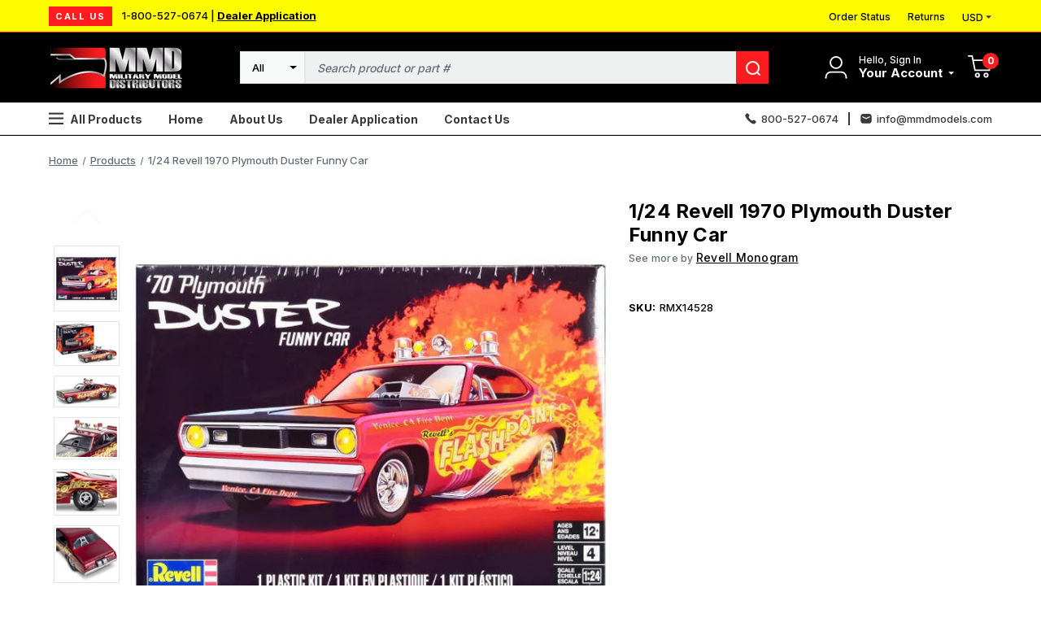

--- FILE ---
content_type: text/html; charset=UTF-8
request_url: https://mmdmodels.com/1-24-revell-1970-plymouth-duster-funny-car/
body_size: 19874
content:




<!DOCTYPE html>
<html class="no-js" lang="en">
    <head>
        <!-- 
        Houstin Light, Night, and Skyline
        Theme for BigCommerce
        Designed and Developed by oBundle
        Visit Our Website - https://obundle.com
        Email Us - support@obundle.com
                 _                        _  _       
                | |                      | || |      
           ___  | |__   _   _  _ __    __| || |  ___ 
          / _ \ | '_ \ | | | || '_ \  / _` || | / _ \
         | (_) || |_) || |_| || | | || (_| || ||  __/
          \___/ |_.__/  \__,_||_| |_| \__,_||_| \___|
            Serving BigCommerce clients since 2014.    
        -->

        <title>1/24 Revell 1970 Plymouth Duster Funny Car - MMD - Military Model Distributors</title>
        <link rel="dns-prefetch preconnect" href="https://cdn11.bigcommerce.com/s-n12pqvjack" crossorigin><link rel="dns-prefetch preconnect" href="https://fonts.googleapis.com/" crossorigin><link rel="dns-prefetch preconnect" href="https://fonts.gstatic.com/" crossorigin>
        <meta property="og:url" content="https://mmdmodels.com/1-24-revell-1970-plymouth-duster-funny-car/" /><meta property="og:site_name" content="MMD - Military Model Distributors" /><meta name="keywords" content="Squadron MMD Military Model Distributors"><link rel='canonical' href='https://mmdmodels.com/1-24-revell-1970-plymouth-duster-funny-car/' /><meta name='platform' content='bigcommerce.stencil' /><meta property="og:type" content="product" />
<meta property="og:title" content="1/24 Revell 1970 Plymouth Duster Funny Car" />
<meta property="og:description" content="Military Model Distributors - Hobby Model Kit Distributor for Hobby Stores" />
<meta property="og:image" content="https://cdn11.bigcommerce.com/s-n12pqvjack/products/53519/images/273365/rmx14528-124-revell-1970-plymouth-duster-funny-car-squadron-model-models__42114.1714535185.386.513.jpg?c=1" />
<meta property="pinterest:richpins" content="enabled" />
        
         

        <link href="https://cdn11.bigcommerce.com/s-n12pqvjack/product_images/1297326/MMD-fav.jpg" rel="shortcut icon">
        <meta name="viewport" content="width=device-width, initial-scale=1">

        <script>
            document.documentElement.className = document.documentElement.className.replace('no-js', 'js');
        </script>

        <script>
    function browserSupportsAllFeatures() {
        return window.Promise
            && window.fetch
            && window.URL
            && window.URLSearchParams
            && window.WeakMap
            // object-fit support
            && ('objectFit' in document.documentElement.style);
    }

    function loadScript(src) {
        var js = document.createElement('script');
        js.src = src;
        js.onerror = function () {
            console.error('Failed to load polyfill script ' + src);
        };
        document.head.appendChild(js);
    }

    if (!browserSupportsAllFeatures()) {
        loadScript('https://cdn11.bigcommerce.com/s-n12pqvjack/stencil/7aa1a7f0-a12c-013c-d388-1a6199ed6587/e/f8d0daa0-71f8-013d-143f-523a1da96555/dist/theme-bundle.polyfills.js');
    }
</script>
        <script>window.consentManagerTranslations = `{"locale":"en","locales":{"consent_manager.data_collection_warning":"en","consent_manager.accept_all_cookies":"en","consent_manager.gdpr_settings":"en","consent_manager.data_collection_preferences":"en","consent_manager.manage_data_collection_preferences":"en","consent_manager.use_data_by_cookies":"en","consent_manager.data_categories_table":"en","consent_manager.allow":"en","consent_manager.accept":"en","consent_manager.deny":"en","consent_manager.dismiss":"en","consent_manager.reject_all":"en","consent_manager.category":"en","consent_manager.purpose":"en","consent_manager.functional_category":"en","consent_manager.functional_purpose":"en","consent_manager.analytics_category":"en","consent_manager.analytics_purpose":"en","consent_manager.targeting_category":"en","consent_manager.advertising_category":"en","consent_manager.advertising_purpose":"en","consent_manager.essential_category":"en","consent_manager.esential_purpose":"en","consent_manager.yes":"en","consent_manager.no":"en","consent_manager.not_available":"en","consent_manager.cancel":"en","consent_manager.save":"en","consent_manager.back_to_preferences":"en","consent_manager.close_without_changes":"en","consent_manager.unsaved_changes":"en","consent_manager.by_using":"en","consent_manager.agree_on_data_collection":"en","consent_manager.change_preferences":"en","consent_manager.cancel_dialog_title":"en","consent_manager.privacy_policy":"en","consent_manager.allow_category_tracking":"en","consent_manager.disallow_category_tracking":"en"},"translations":{"consent_manager.data_collection_warning":"We use cookies (and other similar technologies) to collect data to improve your shopping experience.","consent_manager.accept_all_cookies":"Accept All Cookies","consent_manager.gdpr_settings":"Settings","consent_manager.data_collection_preferences":"Website Data Collection Preferences","consent_manager.manage_data_collection_preferences":"Manage Website Data Collection Preferences","consent_manager.use_data_by_cookies":" uses data collected by cookies and JavaScript libraries to improve your shopping experience.","consent_manager.data_categories_table":"The table below outlines how we use this data by category. To opt out of a category of data collection, select 'No' and save your preferences.","consent_manager.allow":"Allow","consent_manager.accept":"Accept","consent_manager.deny":"Deny","consent_manager.dismiss":"Dismiss","consent_manager.reject_all":"Reject all","consent_manager.category":"Category","consent_manager.purpose":"Purpose","consent_manager.functional_category":"Functional","consent_manager.functional_purpose":"Enables enhanced functionality, such as videos and live chat. If you do not allow these, then some or all of these functions may not work properly.","consent_manager.analytics_category":"Analytics","consent_manager.analytics_purpose":"Provide statistical information on site usage, e.g., web analytics so we can improve this website over time.","consent_manager.targeting_category":"Targeting","consent_manager.advertising_category":"Advertising","consent_manager.advertising_purpose":"Used to create profiles or personalize content to enhance your shopping experience.","consent_manager.essential_category":"Essential","consent_manager.esential_purpose":"Essential for the site and any requested services to work, but do not perform any additional or secondary function.","consent_manager.yes":"Yes","consent_manager.no":"No","consent_manager.not_available":"N/A","consent_manager.cancel":"Cancel","consent_manager.save":"Save","consent_manager.back_to_preferences":"Back to Preferences","consent_manager.close_without_changes":"You have unsaved changes to your data collection preferences. Are you sure you want to close without saving?","consent_manager.unsaved_changes":"You have unsaved changes","consent_manager.by_using":"By using our website, you're agreeing to our","consent_manager.agree_on_data_collection":"By using our website, you're agreeing to the collection of data as described in our ","consent_manager.change_preferences":"You can change your preferences at any time","consent_manager.cancel_dialog_title":"Are you sure you want to cancel?","consent_manager.privacy_policy":"Privacy Policy","consent_manager.allow_category_tracking":"Allow [CATEGORY_NAME] tracking","consent_manager.disallow_category_tracking":"Disallow [CATEGORY_NAME] tracking"}}`;</script>

        <script>
            window.lazySizesConfig = window.lazySizesConfig || {};
            window.lazySizesConfig.loadMode = 1;
        </script>
        <script async src="https://cdn11.bigcommerce.com/s-n12pqvjack/stencil/7aa1a7f0-a12c-013c-d388-1a6199ed6587/e/f8d0daa0-71f8-013d-143f-523a1da96555/dist/theme-bundle.head_async.js"></script>

        <link href="https://fonts.googleapis.com/css?family=Inter:700,500&display=swap" rel="stylesheet">
        
        <link rel="preload" href="https://cdn11.bigcommerce.com/s-n12pqvjack/stencil/7aa1a7f0-a12c-013c-d388-1a6199ed6587/e/f8d0daa0-71f8-013d-143f-523a1da96555/dist/theme-bundle.font.js" as="script">
        <script async src="https://cdn11.bigcommerce.com/s-n12pqvjack/stencil/7aa1a7f0-a12c-013c-d388-1a6199ed6587/e/f8d0daa0-71f8-013d-143f-523a1da96555/dist/theme-bundle.font.js"></script>

        <link data-stencil-stylesheet href="https://cdn11.bigcommerce.com/s-n12pqvjack/stencil/7aa1a7f0-a12c-013c-d388-1a6199ed6587/e/f8d0daa0-71f8-013d-143f-523a1da96555/css/theme-963d9450-a12c-013c-fa85-1ad0e9f8f8e8.css" rel="stylesheet">

        <!-- Start Tracking Code for analytics_facebook -->

<script>
!function(f,b,e,v,n,t,s){if(f.fbq)return;n=f.fbq=function(){n.callMethod?n.callMethod.apply(n,arguments):n.queue.push(arguments)};if(!f._fbq)f._fbq=n;n.push=n;n.loaded=!0;n.version='2.0';n.queue=[];t=b.createElement(e);t.async=!0;t.src=v;s=b.getElementsByTagName(e)[0];s.parentNode.insertBefore(t,s)}(window,document,'script','https://connect.facebook.net/en_US/fbevents.js');

fbq('set', 'autoConfig', 'false', '467800414798387');
fbq('dataProcessingOptions', ['LDU'], 0, 0);
fbq('init', '467800414798387', {"external_id":"92715848-7a72-4314-be62-0a58a4832ff5"});
fbq('set', 'agent', 'bigcommerce', '467800414798387');

function trackEvents() {
    var pathName = window.location.pathname;

    fbq('track', 'PageView', {}, "");

    // Search events start -- only fire if the shopper lands on the /search.php page
    if (pathName.indexOf('/search.php') === 0 && getUrlParameter('search_query')) {
        fbq('track', 'Search', {
            content_type: 'product_group',
            content_ids: [],
            search_string: getUrlParameter('search_query')
        });
    }
    // Search events end

    // Wishlist events start -- only fire if the shopper attempts to add an item to their wishlist
    if (pathName.indexOf('/wishlist.php') === 0 && getUrlParameter('added_product_id')) {
        fbq('track', 'AddToWishlist', {
            content_type: 'product_group',
            content_ids: []
        });
    }
    // Wishlist events end

    // Lead events start -- only fire if the shopper subscribes to newsletter
    if (pathName.indexOf('/subscribe.php') === 0 && getUrlParameter('result') === 'success') {
        fbq('track', 'Lead', {});
    }
    // Lead events end

    // Registration events start -- only fire if the shopper registers an account
    if (pathName.indexOf('/login.php') === 0 && getUrlParameter('action') === 'account_created') {
        fbq('track', 'CompleteRegistration', {}, "");
    }
    // Registration events end

    

    function getUrlParameter(name) {
        var cleanName = name.replace(/[\[]/, '\[').replace(/[\]]/, '\]');
        var regex = new RegExp('[\?&]' + cleanName + '=([^&#]*)');
        var results = regex.exec(window.location.search);
        return results === null ? '' : decodeURIComponent(results[1].replace(/\+/g, ' '));
    }
}

if (window.addEventListener) {
    window.addEventListener("load", trackEvents, false)
}
</script>
<noscript><img height="1" width="1" style="display:none" alt="null" src="https://www.facebook.com/tr?id=467800414798387&ev=PageView&noscript=1&a=plbigcommerce1.2&eid="/></noscript>

<!-- End Tracking Code for analytics_facebook -->


<script type="text/javascript" src="https://checkout-sdk.bigcommerce.com/v1/loader.js" defer ></script>
<script src="https://www.google.com/recaptcha/api.js" async defer></script>
<script type="text/javascript">
var BCData = {"product_attributes":{"sku":"RMX14528","upc":null,"mpn":"RMX14528","gtin":null,"weight":null,"base":true,"image":null,"price":{"price_range":[],"retail_price_range":[]},"stock":null,"instock":true,"stock_message":null,"purchasable":false,"purchasing_message":""}};
</script>
<script type="text/javascript">  window.freshclick_filter_configurations = "{\"search\":{\"is_preview_mode\":\"0\",\"is_search\":\"1\",\"search_container\":\"[data-quick-search-form] input\",\"is_search_ajax\":\"0\",\"filter_color\":\"ff1b1e\",\"login_for_price\":\"1\",\"login_for_price_text\":\"\",\"search_start\":\"3\",\"column_type\":\"1\",\"enterprise_search_style\":\"1\",\"is_auto_search\":\"0\",\"auto_search_wait_time\":\"600\",\"is_trending_now\":\"0\",\"is_recent_search\":\"1\",\"recent_search_language\":\"Recent Searches\",\"trending_now_language\":\"Trending Searches\",\"trending_now_search_count\":\"5\",\"trending_array\":[],\"search_category\":\"false\",\"search_js\":\"\"}}"; </script>
<script nonce="">
(function () {
    var xmlHttp = new XMLHttpRequest();

    xmlHttp.open('POST', 'https://bes.gcp.data.bigcommerce.com/nobot');
    xmlHttp.setRequestHeader('Content-Type', 'application/json');
    xmlHttp.send('{"store_id":"1001883912","timezone_offset":"-5.0","timestamp":"2025-12-10T11:09:15.06733600Z","visit_id":"e43a29f2-cd3d-4a4c-a90e-06129919d30b","channel_id":1297326}');
})();
</script>



        <link rel="preload" href="https://cdn11.bigcommerce.com/s-n12pqvjack/stencil/7aa1a7f0-a12c-013c-d388-1a6199ed6587/e/f8d0daa0-71f8-013d-143f-523a1da96555/dist/theme-bundle.main.js" as="script">
    </head>
    <body data-page-type="product" data-theme-variant="light">
        <svg data-src="https://cdn11.bigcommerce.com/s-n12pqvjack/stencil/7aa1a7f0-a12c-013c-d388-1a6199ed6587/e/f8d0daa0-71f8-013d-143f-523a1da96555/img/icon-sprite.svg" class="icons-svg-sprite"></svg>

        <a href="#main-content" class="skip-to-main-link">Skip to main content</a>
<header class="header" role="banner" data-logo-position="left">
        <a href="#" class="mobileMenu-toggle" data-mobile-menu-toggle="menu">
            <span class="mobileMenu-toggleIcon">Toggle menu</span>
        </a>
        <div class="header--top">
            <div class="container">
                <div class="marketing-banner">
            <div class="sale-tag">
                CALL US
            </div>
        <div class="marketing-content">
            <div class="marketing-content-text">
                1-800-527-0674 |
            
                    <a class="marketing-content-link" href="/login.php?action&#x3D;create_account">
                        Dealer Application
                    </a>
            </div>
        </div>
</div>                <ul class="navPages-list ob-account-nav-list ob-desktop">
    <li class="navPages-item">
        <a class="navPages-action"
           href="/account.php?action&#x3D;order_status"
           aria-label="Orders"
        >
            Order Status
        </a>
    </li>
    <li class="navPages-item">
        <a class="navPages-action"
           href="/account.php?action&#x3D;view_returns"
           aria-label="Returns"
        >
            Returns
        </a>
    </li>
   
       
    <li class="navPages-item">
        <a class="navUser-action navUser-action--currencySelector navPages-action has-dropdown has-subMenu"
           href="#"
           data-dropdown="currencySelection"
           aria-controls="currencySelection"
           aria-expanded="false"
        >
            USD
            <i class="icon" aria-hidden="true">
                <svg>
                    <use xlink:href="#icon-caret-down" />
                </svg>
            </i>
        </a>
        <ul class="dropdown-menu" id="currencySelection" data-dropdown-content aria-hidden="true" tabindex="-1">
            <li class="dropdown-menu-item">
                <a href="https://mmdmodels.com/1-24-revell-1970-plymouth-duster-funny-car/?setCurrencyId=1"
                   data-currency-code="USD"
                   data-cart-currency-switch-url="https://mmdmodels.com/cart/change-currency"
                   data-warning="Promotions and gift certificates that don&#x27;t apply to the new currency will be removed from your cart. Are you sure you want to continue?"
                >
                    <strong>US Dollars</strong>
                </a>
            </li>
        </ul>
    </li>
</ul>            </div>
        </div>
        <div class="header--middle">
            <div class="container">
                <h1 class="header-logo header-logo--left">
                        <a href="https://mmdmodels.com/" class="header-logo__link" data-header-logo-link>
            <div class="header-logo-image-container">
                <img class="header-logo-image"
                     src="https://cdn11.bigcommerce.com/s-n12pqvjack/images/stencil/165x60/mmd-logo_1671119778__06897.original.jpg"
                     srcset="https://cdn11.bigcommerce.com/s-n12pqvjack/images/stencil/165x60/mmd-logo_1671119778__06897.original.jpg"
                     alt="MMD - Military Model Distributors"
                     title="MMD - Military Model Distributors">
            </div>
</a>
                </h1>
                    <nav class="navUser">
        
    <ul class="navUser-section navUser-section--alt">
        <li class="navUser-item navUser-item--account">
            <div class="account-signed-in">
                <div class="account-svg"
                    aria-label="Your Account"
                >
                    <svg>
                        <use xmlns:xlink="http://www.w3.org/1999/xlink" xlink:href="#icon-user"></use>
                    </svg>
                </div>
                <div class="your-account-column">
                    <p class="hello-name ob-desktop">Hello, Sign In</p>
                   
                    <a class="navUser-action your-account"
                        href="/account.php"
                        aria-label="Your Account"
                    >
                        <span class="ob-desktop">
                            Your Account
                            
                        </span>
                        <span class="icon navPages-action-moreIcon ob-desktop" aria-hidden="true">
                            <svg>
                                <use xmlns:xlink="http://www.w3.org/1999/xlink" xlink:href="#icon-caret-down"></use>
                            </svg>
                        </span>
                    </a>
                    <div class="dropdown-menu" id="account-dropdown" aria-hidden="true">
                            <div class="dropdown-account-sign-in">
        <a class="button button--primary" href="/login.php" aria-label="Sign in">
            Sign in
        </a>
            <p>New customer?<a href="/login.php?action&#x3D;create_account" aria-label="New customer?">Start Here</a></p>
    </div>
                    </div>
                </div>
            </div>
        </li>
            <div class="u-hidden">
                <a class="navUser-action"
                   href="/login.php"
                   aria-label="Sign in"
                >
                    Sign in
                </a>
                    <span class="navUser-or">or</span>
                    <a class="navUser-action"
                       href="/login.php?action&#x3D;create_account"
                       aria-label="New customer?"
                    >
                        New customer?
                    </a>
            </div>
        </li>
        <li class="navUser-item navUser-item--cart ob-cart-svg-item">
            <a class="navUser-action"
               data-cart-preview
               data-dropdown="cart-preview-dropdown"
               data-options="align:right"
               href="/cart.php"
               aria-label="Cart with 0 items"
            >
                <svg class="cart-svg">
                    <use xmlns:xlink="http://www.w3.org/1999/xlink" xlink:href="#icon-cart"></use>
                </svg>
                <span class="countPill cart-quantity">0</span>
            </a>
            <div class="dropdown-menu" id="cart-preview-dropdown" data-dropdown-content aria-hidden="true"></div>
        </li>
    </ul>
    <div class="dropdown dropdown--quickSearch" id="quickSearch" aria-hidden="true" data-prevent-quick-search-close>
        <div class="container ob-quick-search">
    <form class="form" onsubmit="return false" data-url="/search.php" data-quick-search-form>
        <fieldset class="form-fieldset">
            <div class="form-field">
                <label class="is-srOnly" for="nav-quick-search">Search</label>
                <input class="form-input"
                       data-search-quick
                       name="nav-quick-search"
                       id="nav-quick-search"
                       data-error-message="Search field cannot be empty."
                       placeholder="Search product or part #"
                       autocomplete="off"
                >
            </div>
        </fieldset>
    </form>
    <section class="quickSearchResults" data-bind="html: results"></section>
    <p role="status"
       aria-live="polite"
       class="aria-description--hidden"
       data-search-aria-message-predefined-text="product results for"
    ></p>
</div>
    </div>
</nav>
                    <div class="container ob-quick-search">
    <form class="form" onsubmit="return false" data-url="/search.php" data-quick-search-form>
        <fieldset class="form-fieldset">
            <div class="form-field">
                <label class="is-srOnly" for="">Search</label>
                <select class="ob-desktop form-select form-select--small ob-search-category">
                    <option value="all" selected>All</option>
                        <option value="384">Products</option>
                </select>
                <input class="form-input"
                       data-search-quick
                       name=""
                       id=""
                       data-error-message="Search field cannot be empty."
                       placeholder="Search product or part #"
                       autocomplete="off"
                >
                <button name="search" title="search">
                    <svg>
                        <use xmlns:xlink="http://www.w3.org/1999/xlink" xlink:href="#icon-search"></use>
                    </svg>
                </button>
            </div>
        </fieldset>
    </form>
    <section class="quickSearchResults" data-bind="html: results" data-prevent-quick-search-close></section>
    <p role="status"
       aria-live="polite"
       class="aria-description--hidden"
       data-search-aria-message-predefined-text="product results for"
    ></p>
</div>
            </div>
        </div>
        <div class="header--bottom">
            <div class="container">
                    <div class="navPages-container" id="menu" data-menu>
    <nav class="navPages">
        <ul class="navPages-list ob-account-nav-list">
                <li class="navPages-item navPages-item-page top-level">
                    <a class="navPages-action has-subMenu link-with-hamburger"
   data-collapsible="navPages-all-prod"
>
    <svg class="ob-desktop">
        <use xmlns:xlink="http://www.w3.org/1999/xlink" xlink:href="#icon-hamburger"></use>
    </svg>
    All Products
    <i class="icon navPages-action-moreIcon ob-mobile" aria-hidden="true">
        <svg><use xlink:href="#icon-chevron-down" /></svg>
    </i>
</a>
<div class="navPage-subMenu" id="navPages-all-prod" aria-hidden="true" tabindex="-1">
    <ul class="navPage-subMenu-list">
            <li class="navPage-subMenu-item">
                    <a class="navPages-action"
                       href="https://mmdmodels.com/products/"
                    >
                        Products
                    </a>
            </li>
    </ul>
</div>                </li>
                    <li class="navPages-item navPages-item-page top-level">
                                <a class="navPages-action"
        href="https://mmdmodels.com"
        >
            Home
        </a>
                    </li>
                    <li class="navPages-item navPages-item-page top-level">
                                <a class="navPages-action"
        href="https://mmdmodels.com/about-us/"
        >
            About Us
        </a>
                    </li>
                    <li class="navPages-item navPages-item-page top-level">
                                <a class="navPages-action"
            href="/login.php?action=create_account"
            >
                Dealer Application
            </a>
                    </li>
                    <li class="navPages-item navPages-item-page top-level">
                                <a class="navPages-action"
        href="https://mmdmodels.com/contact-us/"
        >
            Contact Us
        </a>
                    </li>
        </ul>
        <ul class="navPages-list navPages-list--user ob-mobile">
            <li class="navPages-item">
                <a class="navPages-action"
                   href="/account.php?action&#x3D;order_status"
                   aria-label="Orders"
                >
                    Orders
                </a>
            </li>
            <li class="navPages-item">
                <a class="navPages-action"
                   href="/wishlist.php"
                   aria-label="Wish Lists"
                >
                    Wish Lists
                </a>
            </li>
                <li class="navPages-item">
                    <a class="navPages-action"
                       href="/giftcertificates.php"
                       aria-label="Gift Certificates"
                    >
                        Gift Certificates
                    </a>
                </li>
        </ul>
        <ul class="navPages-list navPages-list--contact ob-mobile">
            <li class="navPages-item">
                <a class="phone-number">
                <svg>
                    <use xmlns:xlink="http://www.w3.org/1999/xlink" xlink:href="#icon-phone"></use>
                </svg>
                Call Us at 800-527-0674 or Email us info@MMDmodels.com
            </a>
            <a class="email">
                <svg>
                    <use xmlns:xlink="http://www.w3.org/1999/xlink" xlink:href="#icon-email"></use>
                </svg>
                sales@appliancedepot.com 
            </a>
            </li>
            <li class="navPages-item">
                <a class="navPages-action has-subMenu currency-action"
                   href="#"
                   data-collapsible="navPages-currency"
                   aria-controls="navPages-currency"
                   aria-expanded="false"
                   aria-label="Select Currency: USD"
                >
                    USD
                    <i class="icon" aria-hidden="true">
                        <svg>
                            <use xlink:href="#icon-chevron-down" />
                        </svg>
                    </i>
                </a>
                <div class="navPage-subMenu" id="navPages-currency" aria-hidden="true" tabindex="-1">
                    <ul class="navPage-subMenu-list">
                        <li class="navPage-subMenu-item">
                            <a class="navPage-subMenu-action navPages-action"
                               href="https://mmdmodels.com/1-24-revell-1970-plymouth-duster-funny-car/?setCurrencyId=1"
                               aria-label="US Dollars"
                               data-currency-code="USD"
                               data-cart-currency-switch-url="https://mmdmodels.com/cart/change-currency"
                               data-warning="Promotions and gift certificates that don&#x27;t apply to the new currency will be removed from your cart. Are you sure you want to continue?"
                            >
                                    <strong>US Dollars</strong>
                            </a>
                        </li>
                    </ul>
                </div>
            </li>
        </ul>
    </nav>
</div>                    <div class="header-bottom-contact">
        <a class="phone-number" href="tel:800-527-0674">
            <svg>
                <use xmlns:xlink="http://www.w3.org/1999/xlink" xlink:href="#icon-phone"></use>
            </svg>
            <span class="ob-tablet-only">Call Us</span>
            <span class="ob-tablet-hidden">800-527-0674</span>
        </a>
        <a class="email" href="mailto:info@mmdmodels.com">
            <svg>
                <use xmlns:xlink="http://www.w3.org/1999/xlink" xlink:href="#icon-email"></use>
            </svg>
            <span class="ob-tablet-only">Email Us</span>
            <span class="ob-tablet-hidden">info@mmdmodels.com</span> 
        </a>
</div>
            </div>
        </div>
</header>
<div data-content-region="header_bottom--global"></div>
<div data-content-region="header_bottom"></div>
        <main class="body" id="main-content" role="main" data-currency-code="USD">
    <span class="nav-overlay">&nbsp;</span>

     
    <div class="container">
        
    <nav aria-label="Breadcrumb">
    <ol class="breadcrumbs">
                <li class="breadcrumb ">
                    <a class="breadcrumb-label"
                       href="https://mmdmodels.com/"
                       
                    >
                        <span>Home</span>
                    </a>
                </li>
                <li class="breadcrumb ">
                    <a class="breadcrumb-label"
                       href="https://mmdmodels.com/products/"
                       
                    >
                        <span>Products</span>
                    </a>
                </li>
                <li class="breadcrumb is-active">
                    <a class="breadcrumb-label"
                       href="https://mmdmodels.com/1-24-revell-1970-plymouth-duster-funny-car/"
                       aria-current="page"
                    >
                        <span>1/24 Revell 1970 Plymouth Duster Funny Car</span>
                    </a>
                </li>
    </ol>
</nav>

<script type="application/ld+json">
{
    "@context": "https://schema.org",
    "@type": "BreadcrumbList",
    "itemListElement":
    [
        {
            "@type": "ListItem",
            "position": 1,
            "item": {
                "@id": "https://mmdmodels.com/",
                "name": "Home"
            }
        },
        {
            "@type": "ListItem",
            "position": 2,
            "item": {
                "@id": "https://mmdmodels.com/products/",
                "name": "Products"
            }
        },
        {
            "@type": "ListItem",
            "position": 3,
            "item": {
                "@id": "https://mmdmodels.com/1-24-revell-1970-plymouth-duster-funny-car/",
                "name": "1/24 Revell 1970 Plymouth Duster Funny Car"
            }
        }
    ]
}
</script>


    <div>
        <div class="productView"
>


    <section class="productView-details product-data ob-mobile">
        <div class="productView-product">
            <div class="ob-sale-flag-row">
            </div>

            <h1 class="productView-title">1/24 Revell 1970 Plymouth Duster Funny Car</h1>
                <h2 class="productView-brand">
                    <span class="see-more-brand">See more by </span><a href="https://mmdmodels.com/revell-monogram/"><span>Revell Monogram</span></a>
                </h2>
        </div>
    </section>

    <section class="productView-images" data-image-gallery>
        <span
    data-carousel-content-change-message
    class="aria-description--hidden"
    aria-live="polite" 
    role="status"></span>

        
        <figure class="productView-image"
                data-image-gallery-main
                data-zoom-image="https://cdn11.bigcommerce.com/s-n12pqvjack/images/stencil/1280x1280/products/53519/273365/rmx14528-124-revell-1970-plymouth-duster-funny-car-squadron-model-models__42114.1714535185.jpg?c=1"
                >
            <div class="productView-img-container">
                    <a href="https://cdn11.bigcommerce.com/s-n12pqvjack/images/stencil/1280x1280/products/53519/273365/rmx14528-124-revell-1970-plymouth-duster-funny-car-squadron-model-models__42114.1714535185.jpg?c=1"
                        target="_blank">
                <img src="https://cdn11.bigcommerce.com/s-n12pqvjack/images/stencil/500x659/products/53519/273365/rmx14528-124-revell-1970-plymouth-duster-funny-car-squadron-model-models__42114.1714535185.jpg?c=1" alt="RMX14528 1/24 Revell 1970 Plymouth Duster Funny Car  MMD Squadron" title="RMX14528 1/24 Revell 1970 Plymouth Duster Funny Car  MMD Squadron" data-sizes="auto"
    srcset="https://cdn11.bigcommerce.com/s-n12pqvjack/images/stencil/80w/products/53519/273365/rmx14528-124-revell-1970-plymouth-duster-funny-car-squadron-model-models__42114.1714535185.jpg?c=1"
data-srcset="https://cdn11.bigcommerce.com/s-n12pqvjack/images/stencil/80w/products/53519/273365/rmx14528-124-revell-1970-plymouth-duster-funny-car-squadron-model-models__42114.1714535185.jpg?c=1 80w, https://cdn11.bigcommerce.com/s-n12pqvjack/images/stencil/160w/products/53519/273365/rmx14528-124-revell-1970-plymouth-duster-funny-car-squadron-model-models__42114.1714535185.jpg?c=1 160w, https://cdn11.bigcommerce.com/s-n12pqvjack/images/stencil/320w/products/53519/273365/rmx14528-124-revell-1970-plymouth-duster-funny-car-squadron-model-models__42114.1714535185.jpg?c=1 320w, https://cdn11.bigcommerce.com/s-n12pqvjack/images/stencil/640w/products/53519/273365/rmx14528-124-revell-1970-plymouth-duster-funny-car-squadron-model-models__42114.1714535185.jpg?c=1 640w, https://cdn11.bigcommerce.com/s-n12pqvjack/images/stencil/960w/products/53519/273365/rmx14528-124-revell-1970-plymouth-duster-funny-car-squadron-model-models__42114.1714535185.jpg?c=1 960w, https://cdn11.bigcommerce.com/s-n12pqvjack/images/stencil/1280w/products/53519/273365/rmx14528-124-revell-1970-plymouth-duster-funny-car-squadron-model-models__42114.1714535185.jpg?c=1 1280w, https://cdn11.bigcommerce.com/s-n12pqvjack/images/stencil/1920w/products/53519/273365/rmx14528-124-revell-1970-plymouth-duster-funny-car-squadron-model-models__42114.1714535185.jpg?c=1 1920w, https://cdn11.bigcommerce.com/s-n12pqvjack/images/stencil/2560w/products/53519/273365/rmx14528-124-revell-1970-plymouth-duster-funny-car-squadron-model-models__42114.1714535185.jpg?c=1 2560w"

class="lazyload productView-image--default"

data-main-image />
                    </a>
            </div>
        </figure>

        
        <ul class="productView-thumbnails"data-slick='{
                "infinite": false,
                "mobileFirst": true,
                "dots": false,
                "accessibility": false,
                "slidesToShow": 5,
                "slidesToScroll": 5,
                "responsive": [
                    {
                        "breakpoint": 1261,
                        "settings": {
                            "vertical": true
                        }
                    }
                ]
            }'>
                <li class="productView-thumbnail">
                    <a
                        class="productView-thumbnail-link"
                        href="https://cdn11.bigcommerce.com/s-n12pqvjack/images/stencil/1280x1280/products/53519/273365/rmx14528-124-revell-1970-plymouth-duster-funny-car-squadron-model-models__42114.1714535185.jpg?c=1"
                        data-image-gallery-item
                        data-image-gallery-new-image-url="https://cdn11.bigcommerce.com/s-n12pqvjack/images/stencil/500x659/products/53519/273365/rmx14528-124-revell-1970-plymouth-duster-funny-car-squadron-model-models__42114.1714535185.jpg?c=1"
                        data-image-gallery-new-image-srcset="https://cdn11.bigcommerce.com/s-n12pqvjack/images/stencil/80w/products/53519/273365/rmx14528-124-revell-1970-plymouth-duster-funny-car-squadron-model-models__42114.1714535185.jpg?c=1 80w, https://cdn11.bigcommerce.com/s-n12pqvjack/images/stencil/160w/products/53519/273365/rmx14528-124-revell-1970-plymouth-duster-funny-car-squadron-model-models__42114.1714535185.jpg?c=1 160w, https://cdn11.bigcommerce.com/s-n12pqvjack/images/stencil/320w/products/53519/273365/rmx14528-124-revell-1970-plymouth-duster-funny-car-squadron-model-models__42114.1714535185.jpg?c=1 320w, https://cdn11.bigcommerce.com/s-n12pqvjack/images/stencil/640w/products/53519/273365/rmx14528-124-revell-1970-plymouth-duster-funny-car-squadron-model-models__42114.1714535185.jpg?c=1 640w, https://cdn11.bigcommerce.com/s-n12pqvjack/images/stencil/960w/products/53519/273365/rmx14528-124-revell-1970-plymouth-duster-funny-car-squadron-model-models__42114.1714535185.jpg?c=1 960w, https://cdn11.bigcommerce.com/s-n12pqvjack/images/stencil/1280w/products/53519/273365/rmx14528-124-revell-1970-plymouth-duster-funny-car-squadron-model-models__42114.1714535185.jpg?c=1 1280w, https://cdn11.bigcommerce.com/s-n12pqvjack/images/stencil/1920w/products/53519/273365/rmx14528-124-revell-1970-plymouth-duster-funny-car-squadron-model-models__42114.1714535185.jpg?c=1 1920w, https://cdn11.bigcommerce.com/s-n12pqvjack/images/stencil/2560w/products/53519/273365/rmx14528-124-revell-1970-plymouth-duster-funny-car-squadron-model-models__42114.1714535185.jpg?c=1 2560w"
                        data-image-gallery-zoom-image-url="https://cdn11.bigcommerce.com/s-n12pqvjack/images/stencil/1280x1280/products/53519/273365/rmx14528-124-revell-1970-plymouth-duster-funny-car-squadron-model-models__42114.1714535185.jpg?c=1"
                    >
                    <img src="https://cdn11.bigcommerce.com/s-n12pqvjack/images/stencil/50x50/products/53519/273365/rmx14528-124-revell-1970-plymouth-duster-funny-car-squadron-model-models__42114.1714535185.jpg?c=1" alt="RMX14528 1/24 Revell 1970 Plymouth Duster Funny Car  MMD Squadron" title="RMX14528 1/24 Revell 1970 Plymouth Duster Funny Car  MMD Squadron" data-sizes="auto"
    srcset="https://cdn11.bigcommerce.com/s-n12pqvjack/images/stencil/80w/products/53519/273365/rmx14528-124-revell-1970-plymouth-duster-funny-car-squadron-model-models__42114.1714535185.jpg?c=1"
data-srcset="https://cdn11.bigcommerce.com/s-n12pqvjack/images/stencil/80w/products/53519/273365/rmx14528-124-revell-1970-plymouth-duster-funny-car-squadron-model-models__42114.1714535185.jpg?c=1 80w, https://cdn11.bigcommerce.com/s-n12pqvjack/images/stencil/160w/products/53519/273365/rmx14528-124-revell-1970-plymouth-duster-funny-car-squadron-model-models__42114.1714535185.jpg?c=1 160w, https://cdn11.bigcommerce.com/s-n12pqvjack/images/stencil/320w/products/53519/273365/rmx14528-124-revell-1970-plymouth-duster-funny-car-squadron-model-models__42114.1714535185.jpg?c=1 320w, https://cdn11.bigcommerce.com/s-n12pqvjack/images/stencil/640w/products/53519/273365/rmx14528-124-revell-1970-plymouth-duster-funny-car-squadron-model-models__42114.1714535185.jpg?c=1 640w, https://cdn11.bigcommerce.com/s-n12pqvjack/images/stencil/960w/products/53519/273365/rmx14528-124-revell-1970-plymouth-duster-funny-car-squadron-model-models__42114.1714535185.jpg?c=1 960w, https://cdn11.bigcommerce.com/s-n12pqvjack/images/stencil/1280w/products/53519/273365/rmx14528-124-revell-1970-plymouth-duster-funny-car-squadron-model-models__42114.1714535185.jpg?c=1 1280w, https://cdn11.bigcommerce.com/s-n12pqvjack/images/stencil/1920w/products/53519/273365/rmx14528-124-revell-1970-plymouth-duster-funny-car-squadron-model-models__42114.1714535185.jpg?c=1 1920w, https://cdn11.bigcommerce.com/s-n12pqvjack/images/stencil/2560w/products/53519/273365/rmx14528-124-revell-1970-plymouth-duster-funny-car-squadron-model-models__42114.1714535185.jpg?c=1 2560w"

class="lazyload"

 />
                    </a>
                </li>
                <li class="productView-thumbnail">
                    <a
                        class="productView-thumbnail-link"
                        href="https://cdn11.bigcommerce.com/s-n12pqvjack/images/stencil/1280x1280/products/53519/273810/rmx14528-124-revell-1970-plymouth-duster-funny-car-squadron-model-models__16029.1714536614.jpg?c=1"
                        data-image-gallery-item
                        data-image-gallery-new-image-url="https://cdn11.bigcommerce.com/s-n12pqvjack/images/stencil/500x659/products/53519/273810/rmx14528-124-revell-1970-plymouth-duster-funny-car-squadron-model-models__16029.1714536614.jpg?c=1"
                        data-image-gallery-new-image-srcset="https://cdn11.bigcommerce.com/s-n12pqvjack/images/stencil/80w/products/53519/273810/rmx14528-124-revell-1970-plymouth-duster-funny-car-squadron-model-models__16029.1714536614.jpg?c=1 80w, https://cdn11.bigcommerce.com/s-n12pqvjack/images/stencil/160w/products/53519/273810/rmx14528-124-revell-1970-plymouth-duster-funny-car-squadron-model-models__16029.1714536614.jpg?c=1 160w, https://cdn11.bigcommerce.com/s-n12pqvjack/images/stencil/320w/products/53519/273810/rmx14528-124-revell-1970-plymouth-duster-funny-car-squadron-model-models__16029.1714536614.jpg?c=1 320w, https://cdn11.bigcommerce.com/s-n12pqvjack/images/stencil/640w/products/53519/273810/rmx14528-124-revell-1970-plymouth-duster-funny-car-squadron-model-models__16029.1714536614.jpg?c=1 640w, https://cdn11.bigcommerce.com/s-n12pqvjack/images/stencil/960w/products/53519/273810/rmx14528-124-revell-1970-plymouth-duster-funny-car-squadron-model-models__16029.1714536614.jpg?c=1 960w, https://cdn11.bigcommerce.com/s-n12pqvjack/images/stencil/1280w/products/53519/273810/rmx14528-124-revell-1970-plymouth-duster-funny-car-squadron-model-models__16029.1714536614.jpg?c=1 1280w, https://cdn11.bigcommerce.com/s-n12pqvjack/images/stencil/1920w/products/53519/273810/rmx14528-124-revell-1970-plymouth-duster-funny-car-squadron-model-models__16029.1714536614.jpg?c=1 1920w, https://cdn11.bigcommerce.com/s-n12pqvjack/images/stencil/2560w/products/53519/273810/rmx14528-124-revell-1970-plymouth-duster-funny-car-squadron-model-models__16029.1714536614.jpg?c=1 2560w"
                        data-image-gallery-zoom-image-url="https://cdn11.bigcommerce.com/s-n12pqvjack/images/stencil/1280x1280/products/53519/273810/rmx14528-124-revell-1970-plymouth-duster-funny-car-squadron-model-models__16029.1714536614.jpg?c=1"
                    >
                    <img src="https://cdn11.bigcommerce.com/s-n12pqvjack/images/stencil/50x50/products/53519/273810/rmx14528-124-revell-1970-plymouth-duster-funny-car-squadron-model-models__16029.1714536614.jpg?c=1" alt="RMX14528 1/24 Revell 1970 Plymouth Duster Funny Car  MMD Squadron" title="RMX14528 1/24 Revell 1970 Plymouth Duster Funny Car  MMD Squadron" data-sizes="auto"
    srcset="https://cdn11.bigcommerce.com/s-n12pqvjack/images/stencil/80w/products/53519/273810/rmx14528-124-revell-1970-plymouth-duster-funny-car-squadron-model-models__16029.1714536614.jpg?c=1"
data-srcset="https://cdn11.bigcommerce.com/s-n12pqvjack/images/stencil/80w/products/53519/273810/rmx14528-124-revell-1970-plymouth-duster-funny-car-squadron-model-models__16029.1714536614.jpg?c=1 80w, https://cdn11.bigcommerce.com/s-n12pqvjack/images/stencil/160w/products/53519/273810/rmx14528-124-revell-1970-plymouth-duster-funny-car-squadron-model-models__16029.1714536614.jpg?c=1 160w, https://cdn11.bigcommerce.com/s-n12pqvjack/images/stencil/320w/products/53519/273810/rmx14528-124-revell-1970-plymouth-duster-funny-car-squadron-model-models__16029.1714536614.jpg?c=1 320w, https://cdn11.bigcommerce.com/s-n12pqvjack/images/stencil/640w/products/53519/273810/rmx14528-124-revell-1970-plymouth-duster-funny-car-squadron-model-models__16029.1714536614.jpg?c=1 640w, https://cdn11.bigcommerce.com/s-n12pqvjack/images/stencil/960w/products/53519/273810/rmx14528-124-revell-1970-plymouth-duster-funny-car-squadron-model-models__16029.1714536614.jpg?c=1 960w, https://cdn11.bigcommerce.com/s-n12pqvjack/images/stencil/1280w/products/53519/273810/rmx14528-124-revell-1970-plymouth-duster-funny-car-squadron-model-models__16029.1714536614.jpg?c=1 1280w, https://cdn11.bigcommerce.com/s-n12pqvjack/images/stencil/1920w/products/53519/273810/rmx14528-124-revell-1970-plymouth-duster-funny-car-squadron-model-models__16029.1714536614.jpg?c=1 1920w, https://cdn11.bigcommerce.com/s-n12pqvjack/images/stencil/2560w/products/53519/273810/rmx14528-124-revell-1970-plymouth-duster-funny-car-squadron-model-models__16029.1714536614.jpg?c=1 2560w"

class="lazyload"

 />
                    </a>
                </li>
                <li class="productView-thumbnail">
                    <a
                        class="productView-thumbnail-link"
                        href="https://cdn11.bigcommerce.com/s-n12pqvjack/images/stencil/1280x1280/products/53519/273848/rmx14528-124-revell-1970-plymouth-duster-funny-car-squadron-model-models__77739.1714536728.jpg?c=1"
                        data-image-gallery-item
                        data-image-gallery-new-image-url="https://cdn11.bigcommerce.com/s-n12pqvjack/images/stencil/500x659/products/53519/273848/rmx14528-124-revell-1970-plymouth-duster-funny-car-squadron-model-models__77739.1714536728.jpg?c=1"
                        data-image-gallery-new-image-srcset="https://cdn11.bigcommerce.com/s-n12pqvjack/images/stencil/80w/products/53519/273848/rmx14528-124-revell-1970-plymouth-duster-funny-car-squadron-model-models__77739.1714536728.jpg?c=1 80w, https://cdn11.bigcommerce.com/s-n12pqvjack/images/stencil/160w/products/53519/273848/rmx14528-124-revell-1970-plymouth-duster-funny-car-squadron-model-models__77739.1714536728.jpg?c=1 160w, https://cdn11.bigcommerce.com/s-n12pqvjack/images/stencil/320w/products/53519/273848/rmx14528-124-revell-1970-plymouth-duster-funny-car-squadron-model-models__77739.1714536728.jpg?c=1 320w, https://cdn11.bigcommerce.com/s-n12pqvjack/images/stencil/640w/products/53519/273848/rmx14528-124-revell-1970-plymouth-duster-funny-car-squadron-model-models__77739.1714536728.jpg?c=1 640w, https://cdn11.bigcommerce.com/s-n12pqvjack/images/stencil/960w/products/53519/273848/rmx14528-124-revell-1970-plymouth-duster-funny-car-squadron-model-models__77739.1714536728.jpg?c=1 960w, https://cdn11.bigcommerce.com/s-n12pqvjack/images/stencil/1280w/products/53519/273848/rmx14528-124-revell-1970-plymouth-duster-funny-car-squadron-model-models__77739.1714536728.jpg?c=1 1280w, https://cdn11.bigcommerce.com/s-n12pqvjack/images/stencil/1920w/products/53519/273848/rmx14528-124-revell-1970-plymouth-duster-funny-car-squadron-model-models__77739.1714536728.jpg?c=1 1920w, https://cdn11.bigcommerce.com/s-n12pqvjack/images/stencil/2560w/products/53519/273848/rmx14528-124-revell-1970-plymouth-duster-funny-car-squadron-model-models__77739.1714536728.jpg?c=1 2560w"
                        data-image-gallery-zoom-image-url="https://cdn11.bigcommerce.com/s-n12pqvjack/images/stencil/1280x1280/products/53519/273848/rmx14528-124-revell-1970-plymouth-duster-funny-car-squadron-model-models__77739.1714536728.jpg?c=1"
                    >
                    <img src="https://cdn11.bigcommerce.com/s-n12pqvjack/images/stencil/50x50/products/53519/273848/rmx14528-124-revell-1970-plymouth-duster-funny-car-squadron-model-models__77739.1714536728.jpg?c=1" alt="RMX14528 1/24 Revell 1970 Plymouth Duster Funny Car  MMD Squadron" title="RMX14528 1/24 Revell 1970 Plymouth Duster Funny Car  MMD Squadron" data-sizes="auto"
    srcset="https://cdn11.bigcommerce.com/s-n12pqvjack/images/stencil/80w/products/53519/273848/rmx14528-124-revell-1970-plymouth-duster-funny-car-squadron-model-models__77739.1714536728.jpg?c=1"
data-srcset="https://cdn11.bigcommerce.com/s-n12pqvjack/images/stencil/80w/products/53519/273848/rmx14528-124-revell-1970-plymouth-duster-funny-car-squadron-model-models__77739.1714536728.jpg?c=1 80w, https://cdn11.bigcommerce.com/s-n12pqvjack/images/stencil/160w/products/53519/273848/rmx14528-124-revell-1970-plymouth-duster-funny-car-squadron-model-models__77739.1714536728.jpg?c=1 160w, https://cdn11.bigcommerce.com/s-n12pqvjack/images/stencil/320w/products/53519/273848/rmx14528-124-revell-1970-plymouth-duster-funny-car-squadron-model-models__77739.1714536728.jpg?c=1 320w, https://cdn11.bigcommerce.com/s-n12pqvjack/images/stencil/640w/products/53519/273848/rmx14528-124-revell-1970-plymouth-duster-funny-car-squadron-model-models__77739.1714536728.jpg?c=1 640w, https://cdn11.bigcommerce.com/s-n12pqvjack/images/stencil/960w/products/53519/273848/rmx14528-124-revell-1970-plymouth-duster-funny-car-squadron-model-models__77739.1714536728.jpg?c=1 960w, https://cdn11.bigcommerce.com/s-n12pqvjack/images/stencil/1280w/products/53519/273848/rmx14528-124-revell-1970-plymouth-duster-funny-car-squadron-model-models__77739.1714536728.jpg?c=1 1280w, https://cdn11.bigcommerce.com/s-n12pqvjack/images/stencil/1920w/products/53519/273848/rmx14528-124-revell-1970-plymouth-duster-funny-car-squadron-model-models__77739.1714536728.jpg?c=1 1920w, https://cdn11.bigcommerce.com/s-n12pqvjack/images/stencil/2560w/products/53519/273848/rmx14528-124-revell-1970-plymouth-duster-funny-car-squadron-model-models__77739.1714536728.jpg?c=1 2560w"

class="lazyload"

 />
                    </a>
                </li>
                <li class="productView-thumbnail">
                    <a
                        class="productView-thumbnail-link"
                        href="https://cdn11.bigcommerce.com/s-n12pqvjack/images/stencil/1280x1280/products/53519/273910/rmx14528-124-revell-1970-plymouth-duster-funny-car-squadron-model-models__73215.1714536957.jpg?c=1"
                        data-image-gallery-item
                        data-image-gallery-new-image-url="https://cdn11.bigcommerce.com/s-n12pqvjack/images/stencil/500x659/products/53519/273910/rmx14528-124-revell-1970-plymouth-duster-funny-car-squadron-model-models__73215.1714536957.jpg?c=1"
                        data-image-gallery-new-image-srcset="https://cdn11.bigcommerce.com/s-n12pqvjack/images/stencil/80w/products/53519/273910/rmx14528-124-revell-1970-plymouth-duster-funny-car-squadron-model-models__73215.1714536957.jpg?c=1 80w, https://cdn11.bigcommerce.com/s-n12pqvjack/images/stencil/160w/products/53519/273910/rmx14528-124-revell-1970-plymouth-duster-funny-car-squadron-model-models__73215.1714536957.jpg?c=1 160w, https://cdn11.bigcommerce.com/s-n12pqvjack/images/stencil/320w/products/53519/273910/rmx14528-124-revell-1970-plymouth-duster-funny-car-squadron-model-models__73215.1714536957.jpg?c=1 320w, https://cdn11.bigcommerce.com/s-n12pqvjack/images/stencil/640w/products/53519/273910/rmx14528-124-revell-1970-plymouth-duster-funny-car-squadron-model-models__73215.1714536957.jpg?c=1 640w, https://cdn11.bigcommerce.com/s-n12pqvjack/images/stencil/960w/products/53519/273910/rmx14528-124-revell-1970-plymouth-duster-funny-car-squadron-model-models__73215.1714536957.jpg?c=1 960w, https://cdn11.bigcommerce.com/s-n12pqvjack/images/stencil/1280w/products/53519/273910/rmx14528-124-revell-1970-plymouth-duster-funny-car-squadron-model-models__73215.1714536957.jpg?c=1 1280w, https://cdn11.bigcommerce.com/s-n12pqvjack/images/stencil/1920w/products/53519/273910/rmx14528-124-revell-1970-plymouth-duster-funny-car-squadron-model-models__73215.1714536957.jpg?c=1 1920w, https://cdn11.bigcommerce.com/s-n12pqvjack/images/stencil/2560w/products/53519/273910/rmx14528-124-revell-1970-plymouth-duster-funny-car-squadron-model-models__73215.1714536957.jpg?c=1 2560w"
                        data-image-gallery-zoom-image-url="https://cdn11.bigcommerce.com/s-n12pqvjack/images/stencil/1280x1280/products/53519/273910/rmx14528-124-revell-1970-plymouth-duster-funny-car-squadron-model-models__73215.1714536957.jpg?c=1"
                    >
                    <img src="https://cdn11.bigcommerce.com/s-n12pqvjack/images/stencil/50x50/products/53519/273910/rmx14528-124-revell-1970-plymouth-duster-funny-car-squadron-model-models__73215.1714536957.jpg?c=1" alt="RMX14528 1/24 Revell 1970 Plymouth Duster Funny Car  MMD Squadron" title="RMX14528 1/24 Revell 1970 Plymouth Duster Funny Car  MMD Squadron" data-sizes="auto"
    srcset="https://cdn11.bigcommerce.com/s-n12pqvjack/images/stencil/80w/products/53519/273910/rmx14528-124-revell-1970-plymouth-duster-funny-car-squadron-model-models__73215.1714536957.jpg?c=1"
data-srcset="https://cdn11.bigcommerce.com/s-n12pqvjack/images/stencil/80w/products/53519/273910/rmx14528-124-revell-1970-plymouth-duster-funny-car-squadron-model-models__73215.1714536957.jpg?c=1 80w, https://cdn11.bigcommerce.com/s-n12pqvjack/images/stencil/160w/products/53519/273910/rmx14528-124-revell-1970-plymouth-duster-funny-car-squadron-model-models__73215.1714536957.jpg?c=1 160w, https://cdn11.bigcommerce.com/s-n12pqvjack/images/stencil/320w/products/53519/273910/rmx14528-124-revell-1970-plymouth-duster-funny-car-squadron-model-models__73215.1714536957.jpg?c=1 320w, https://cdn11.bigcommerce.com/s-n12pqvjack/images/stencil/640w/products/53519/273910/rmx14528-124-revell-1970-plymouth-duster-funny-car-squadron-model-models__73215.1714536957.jpg?c=1 640w, https://cdn11.bigcommerce.com/s-n12pqvjack/images/stencil/960w/products/53519/273910/rmx14528-124-revell-1970-plymouth-duster-funny-car-squadron-model-models__73215.1714536957.jpg?c=1 960w, https://cdn11.bigcommerce.com/s-n12pqvjack/images/stencil/1280w/products/53519/273910/rmx14528-124-revell-1970-plymouth-duster-funny-car-squadron-model-models__73215.1714536957.jpg?c=1 1280w, https://cdn11.bigcommerce.com/s-n12pqvjack/images/stencil/1920w/products/53519/273910/rmx14528-124-revell-1970-plymouth-duster-funny-car-squadron-model-models__73215.1714536957.jpg?c=1 1920w, https://cdn11.bigcommerce.com/s-n12pqvjack/images/stencil/2560w/products/53519/273910/rmx14528-124-revell-1970-plymouth-duster-funny-car-squadron-model-models__73215.1714536957.jpg?c=1 2560w"

class="lazyload"

 />
                    </a>
                </li>
                <li class="productView-thumbnail">
                    <a
                        class="productView-thumbnail-link"
                        href="https://cdn11.bigcommerce.com/s-n12pqvjack/images/stencil/1280x1280/products/53519/273817/rmx14528-124-revell-1970-plymouth-duster-funny-car-squadron-model-models__98289.1714536624.jpg?c=1"
                        data-image-gallery-item
                        data-image-gallery-new-image-url="https://cdn11.bigcommerce.com/s-n12pqvjack/images/stencil/500x659/products/53519/273817/rmx14528-124-revell-1970-plymouth-duster-funny-car-squadron-model-models__98289.1714536624.jpg?c=1"
                        data-image-gallery-new-image-srcset="https://cdn11.bigcommerce.com/s-n12pqvjack/images/stencil/80w/products/53519/273817/rmx14528-124-revell-1970-plymouth-duster-funny-car-squadron-model-models__98289.1714536624.jpg?c=1 80w, https://cdn11.bigcommerce.com/s-n12pqvjack/images/stencil/160w/products/53519/273817/rmx14528-124-revell-1970-plymouth-duster-funny-car-squadron-model-models__98289.1714536624.jpg?c=1 160w, https://cdn11.bigcommerce.com/s-n12pqvjack/images/stencil/320w/products/53519/273817/rmx14528-124-revell-1970-plymouth-duster-funny-car-squadron-model-models__98289.1714536624.jpg?c=1 320w, https://cdn11.bigcommerce.com/s-n12pqvjack/images/stencil/640w/products/53519/273817/rmx14528-124-revell-1970-plymouth-duster-funny-car-squadron-model-models__98289.1714536624.jpg?c=1 640w, https://cdn11.bigcommerce.com/s-n12pqvjack/images/stencil/960w/products/53519/273817/rmx14528-124-revell-1970-plymouth-duster-funny-car-squadron-model-models__98289.1714536624.jpg?c=1 960w, https://cdn11.bigcommerce.com/s-n12pqvjack/images/stencil/1280w/products/53519/273817/rmx14528-124-revell-1970-plymouth-duster-funny-car-squadron-model-models__98289.1714536624.jpg?c=1 1280w, https://cdn11.bigcommerce.com/s-n12pqvjack/images/stencil/1920w/products/53519/273817/rmx14528-124-revell-1970-plymouth-duster-funny-car-squadron-model-models__98289.1714536624.jpg?c=1 1920w, https://cdn11.bigcommerce.com/s-n12pqvjack/images/stencil/2560w/products/53519/273817/rmx14528-124-revell-1970-plymouth-duster-funny-car-squadron-model-models__98289.1714536624.jpg?c=1 2560w"
                        data-image-gallery-zoom-image-url="https://cdn11.bigcommerce.com/s-n12pqvjack/images/stencil/1280x1280/products/53519/273817/rmx14528-124-revell-1970-plymouth-duster-funny-car-squadron-model-models__98289.1714536624.jpg?c=1"
                    >
                    <img src="https://cdn11.bigcommerce.com/s-n12pqvjack/images/stencil/50x50/products/53519/273817/rmx14528-124-revell-1970-plymouth-duster-funny-car-squadron-model-models__98289.1714536624.jpg?c=1" alt="RMX14528 1/24 Revell 1970 Plymouth Duster Funny Car  MMD Squadron" title="RMX14528 1/24 Revell 1970 Plymouth Duster Funny Car  MMD Squadron" data-sizes="auto"
    srcset="https://cdn11.bigcommerce.com/s-n12pqvjack/images/stencil/80w/products/53519/273817/rmx14528-124-revell-1970-plymouth-duster-funny-car-squadron-model-models__98289.1714536624.jpg?c=1"
data-srcset="https://cdn11.bigcommerce.com/s-n12pqvjack/images/stencil/80w/products/53519/273817/rmx14528-124-revell-1970-plymouth-duster-funny-car-squadron-model-models__98289.1714536624.jpg?c=1 80w, https://cdn11.bigcommerce.com/s-n12pqvjack/images/stencil/160w/products/53519/273817/rmx14528-124-revell-1970-plymouth-duster-funny-car-squadron-model-models__98289.1714536624.jpg?c=1 160w, https://cdn11.bigcommerce.com/s-n12pqvjack/images/stencil/320w/products/53519/273817/rmx14528-124-revell-1970-plymouth-duster-funny-car-squadron-model-models__98289.1714536624.jpg?c=1 320w, https://cdn11.bigcommerce.com/s-n12pqvjack/images/stencil/640w/products/53519/273817/rmx14528-124-revell-1970-plymouth-duster-funny-car-squadron-model-models__98289.1714536624.jpg?c=1 640w, https://cdn11.bigcommerce.com/s-n12pqvjack/images/stencil/960w/products/53519/273817/rmx14528-124-revell-1970-plymouth-duster-funny-car-squadron-model-models__98289.1714536624.jpg?c=1 960w, https://cdn11.bigcommerce.com/s-n12pqvjack/images/stencil/1280w/products/53519/273817/rmx14528-124-revell-1970-plymouth-duster-funny-car-squadron-model-models__98289.1714536624.jpg?c=1 1280w, https://cdn11.bigcommerce.com/s-n12pqvjack/images/stencil/1920w/products/53519/273817/rmx14528-124-revell-1970-plymouth-duster-funny-car-squadron-model-models__98289.1714536624.jpg?c=1 1920w, https://cdn11.bigcommerce.com/s-n12pqvjack/images/stencil/2560w/products/53519/273817/rmx14528-124-revell-1970-plymouth-duster-funny-car-squadron-model-models__98289.1714536624.jpg?c=1 2560w"

class="lazyload"

 />
                    </a>
                </li>
                <li class="productView-thumbnail">
                    <a
                        class="productView-thumbnail-link"
                        href="https://cdn11.bigcommerce.com/s-n12pqvjack/images/stencil/1280x1280/products/53519/273584/rmx14528-124-revell-1970-plymouth-duster-funny-car-squadron-model-models__98050.1714535894.jpg?c=1"
                        data-image-gallery-item
                        data-image-gallery-new-image-url="https://cdn11.bigcommerce.com/s-n12pqvjack/images/stencil/500x659/products/53519/273584/rmx14528-124-revell-1970-plymouth-duster-funny-car-squadron-model-models__98050.1714535894.jpg?c=1"
                        data-image-gallery-new-image-srcset="https://cdn11.bigcommerce.com/s-n12pqvjack/images/stencil/80w/products/53519/273584/rmx14528-124-revell-1970-plymouth-duster-funny-car-squadron-model-models__98050.1714535894.jpg?c=1 80w, https://cdn11.bigcommerce.com/s-n12pqvjack/images/stencil/160w/products/53519/273584/rmx14528-124-revell-1970-plymouth-duster-funny-car-squadron-model-models__98050.1714535894.jpg?c=1 160w, https://cdn11.bigcommerce.com/s-n12pqvjack/images/stencil/320w/products/53519/273584/rmx14528-124-revell-1970-plymouth-duster-funny-car-squadron-model-models__98050.1714535894.jpg?c=1 320w, https://cdn11.bigcommerce.com/s-n12pqvjack/images/stencil/640w/products/53519/273584/rmx14528-124-revell-1970-plymouth-duster-funny-car-squadron-model-models__98050.1714535894.jpg?c=1 640w, https://cdn11.bigcommerce.com/s-n12pqvjack/images/stencil/960w/products/53519/273584/rmx14528-124-revell-1970-plymouth-duster-funny-car-squadron-model-models__98050.1714535894.jpg?c=1 960w, https://cdn11.bigcommerce.com/s-n12pqvjack/images/stencil/1280w/products/53519/273584/rmx14528-124-revell-1970-plymouth-duster-funny-car-squadron-model-models__98050.1714535894.jpg?c=1 1280w, https://cdn11.bigcommerce.com/s-n12pqvjack/images/stencil/1920w/products/53519/273584/rmx14528-124-revell-1970-plymouth-duster-funny-car-squadron-model-models__98050.1714535894.jpg?c=1 1920w, https://cdn11.bigcommerce.com/s-n12pqvjack/images/stencil/2560w/products/53519/273584/rmx14528-124-revell-1970-plymouth-duster-funny-car-squadron-model-models__98050.1714535894.jpg?c=1 2560w"
                        data-image-gallery-zoom-image-url="https://cdn11.bigcommerce.com/s-n12pqvjack/images/stencil/1280x1280/products/53519/273584/rmx14528-124-revell-1970-plymouth-duster-funny-car-squadron-model-models__98050.1714535894.jpg?c=1"
                    >
                    <img src="https://cdn11.bigcommerce.com/s-n12pqvjack/images/stencil/50x50/products/53519/273584/rmx14528-124-revell-1970-plymouth-duster-funny-car-squadron-model-models__98050.1714535894.jpg?c=1" alt="RMX14528 1/24 Revell 1970 Plymouth Duster Funny Car  MMD Squadron" title="RMX14528 1/24 Revell 1970 Plymouth Duster Funny Car  MMD Squadron" data-sizes="auto"
    srcset="https://cdn11.bigcommerce.com/s-n12pqvjack/images/stencil/80w/products/53519/273584/rmx14528-124-revell-1970-plymouth-duster-funny-car-squadron-model-models__98050.1714535894.jpg?c=1"
data-srcset="https://cdn11.bigcommerce.com/s-n12pqvjack/images/stencil/80w/products/53519/273584/rmx14528-124-revell-1970-plymouth-duster-funny-car-squadron-model-models__98050.1714535894.jpg?c=1 80w, https://cdn11.bigcommerce.com/s-n12pqvjack/images/stencil/160w/products/53519/273584/rmx14528-124-revell-1970-plymouth-duster-funny-car-squadron-model-models__98050.1714535894.jpg?c=1 160w, https://cdn11.bigcommerce.com/s-n12pqvjack/images/stencil/320w/products/53519/273584/rmx14528-124-revell-1970-plymouth-duster-funny-car-squadron-model-models__98050.1714535894.jpg?c=1 320w, https://cdn11.bigcommerce.com/s-n12pqvjack/images/stencil/640w/products/53519/273584/rmx14528-124-revell-1970-plymouth-duster-funny-car-squadron-model-models__98050.1714535894.jpg?c=1 640w, https://cdn11.bigcommerce.com/s-n12pqvjack/images/stencil/960w/products/53519/273584/rmx14528-124-revell-1970-plymouth-duster-funny-car-squadron-model-models__98050.1714535894.jpg?c=1 960w, https://cdn11.bigcommerce.com/s-n12pqvjack/images/stencil/1280w/products/53519/273584/rmx14528-124-revell-1970-plymouth-duster-funny-car-squadron-model-models__98050.1714535894.jpg?c=1 1280w, https://cdn11.bigcommerce.com/s-n12pqvjack/images/stencil/1920w/products/53519/273584/rmx14528-124-revell-1970-plymouth-duster-funny-car-squadron-model-models__98050.1714535894.jpg?c=1 1920w, https://cdn11.bigcommerce.com/s-n12pqvjack/images/stencil/2560w/products/53519/273584/rmx14528-124-revell-1970-plymouth-duster-funny-car-squadron-model-models__98050.1714535894.jpg?c=1 2560w"

class="lazyload"

 />
                    </a>
                </li>
                <li class="productView-thumbnail">
                    <a
                        class="productView-thumbnail-link"
                        href="https://cdn11.bigcommerce.com/s-n12pqvjack/images/stencil/1280x1280/products/53519/273278/rmx14528-124-revell-1970-plymouth-duster-funny-car-squadron-model-models__21215.1714534932.jpg?c=1"
                        data-image-gallery-item
                        data-image-gallery-new-image-url="https://cdn11.bigcommerce.com/s-n12pqvjack/images/stencil/500x659/products/53519/273278/rmx14528-124-revell-1970-plymouth-duster-funny-car-squadron-model-models__21215.1714534932.jpg?c=1"
                        data-image-gallery-new-image-srcset="https://cdn11.bigcommerce.com/s-n12pqvjack/images/stencil/80w/products/53519/273278/rmx14528-124-revell-1970-plymouth-duster-funny-car-squadron-model-models__21215.1714534932.jpg?c=1 80w, https://cdn11.bigcommerce.com/s-n12pqvjack/images/stencil/160w/products/53519/273278/rmx14528-124-revell-1970-plymouth-duster-funny-car-squadron-model-models__21215.1714534932.jpg?c=1 160w, https://cdn11.bigcommerce.com/s-n12pqvjack/images/stencil/320w/products/53519/273278/rmx14528-124-revell-1970-plymouth-duster-funny-car-squadron-model-models__21215.1714534932.jpg?c=1 320w, https://cdn11.bigcommerce.com/s-n12pqvjack/images/stencil/640w/products/53519/273278/rmx14528-124-revell-1970-plymouth-duster-funny-car-squadron-model-models__21215.1714534932.jpg?c=1 640w, https://cdn11.bigcommerce.com/s-n12pqvjack/images/stencil/960w/products/53519/273278/rmx14528-124-revell-1970-plymouth-duster-funny-car-squadron-model-models__21215.1714534932.jpg?c=1 960w, https://cdn11.bigcommerce.com/s-n12pqvjack/images/stencil/1280w/products/53519/273278/rmx14528-124-revell-1970-plymouth-duster-funny-car-squadron-model-models__21215.1714534932.jpg?c=1 1280w, https://cdn11.bigcommerce.com/s-n12pqvjack/images/stencil/1920w/products/53519/273278/rmx14528-124-revell-1970-plymouth-duster-funny-car-squadron-model-models__21215.1714534932.jpg?c=1 1920w, https://cdn11.bigcommerce.com/s-n12pqvjack/images/stencil/2560w/products/53519/273278/rmx14528-124-revell-1970-plymouth-duster-funny-car-squadron-model-models__21215.1714534932.jpg?c=1 2560w"
                        data-image-gallery-zoom-image-url="https://cdn11.bigcommerce.com/s-n12pqvjack/images/stencil/1280x1280/products/53519/273278/rmx14528-124-revell-1970-plymouth-duster-funny-car-squadron-model-models__21215.1714534932.jpg?c=1"
                    >
                    <img src="https://cdn11.bigcommerce.com/s-n12pqvjack/images/stencil/50x50/products/53519/273278/rmx14528-124-revell-1970-plymouth-duster-funny-car-squadron-model-models__21215.1714534932.jpg?c=1" alt="RMX14528 1/24 Revell 1970 Plymouth Duster Funny Car  MMD Squadron" title="RMX14528 1/24 Revell 1970 Plymouth Duster Funny Car  MMD Squadron" data-sizes="auto"
    srcset="https://cdn11.bigcommerce.com/s-n12pqvjack/images/stencil/80w/products/53519/273278/rmx14528-124-revell-1970-plymouth-duster-funny-car-squadron-model-models__21215.1714534932.jpg?c=1"
data-srcset="https://cdn11.bigcommerce.com/s-n12pqvjack/images/stencil/80w/products/53519/273278/rmx14528-124-revell-1970-plymouth-duster-funny-car-squadron-model-models__21215.1714534932.jpg?c=1 80w, https://cdn11.bigcommerce.com/s-n12pqvjack/images/stencil/160w/products/53519/273278/rmx14528-124-revell-1970-plymouth-duster-funny-car-squadron-model-models__21215.1714534932.jpg?c=1 160w, https://cdn11.bigcommerce.com/s-n12pqvjack/images/stencil/320w/products/53519/273278/rmx14528-124-revell-1970-plymouth-duster-funny-car-squadron-model-models__21215.1714534932.jpg?c=1 320w, https://cdn11.bigcommerce.com/s-n12pqvjack/images/stencil/640w/products/53519/273278/rmx14528-124-revell-1970-plymouth-duster-funny-car-squadron-model-models__21215.1714534932.jpg?c=1 640w, https://cdn11.bigcommerce.com/s-n12pqvjack/images/stencil/960w/products/53519/273278/rmx14528-124-revell-1970-plymouth-duster-funny-car-squadron-model-models__21215.1714534932.jpg?c=1 960w, https://cdn11.bigcommerce.com/s-n12pqvjack/images/stencil/1280w/products/53519/273278/rmx14528-124-revell-1970-plymouth-duster-funny-car-squadron-model-models__21215.1714534932.jpg?c=1 1280w, https://cdn11.bigcommerce.com/s-n12pqvjack/images/stencil/1920w/products/53519/273278/rmx14528-124-revell-1970-plymouth-duster-funny-car-squadron-model-models__21215.1714534932.jpg?c=1 1920w, https://cdn11.bigcommerce.com/s-n12pqvjack/images/stencil/2560w/products/53519/273278/rmx14528-124-revell-1970-plymouth-duster-funny-car-squadron-model-models__21215.1714534932.jpg?c=1 2560w"

class="lazyload"

 />
                    </a>
                </li>
                <li class="productView-thumbnail">
                    <a
                        class="productView-thumbnail-link"
                        href="https://cdn11.bigcommerce.com/s-n12pqvjack/images/stencil/1280x1280/products/53519/273547/rmx14528-124-revell-1970-plymouth-duster-funny-car-squadron-model-models__20032.1714535780.jpg?c=1"
                        data-image-gallery-item
                        data-image-gallery-new-image-url="https://cdn11.bigcommerce.com/s-n12pqvjack/images/stencil/500x659/products/53519/273547/rmx14528-124-revell-1970-plymouth-duster-funny-car-squadron-model-models__20032.1714535780.jpg?c=1"
                        data-image-gallery-new-image-srcset="https://cdn11.bigcommerce.com/s-n12pqvjack/images/stencil/80w/products/53519/273547/rmx14528-124-revell-1970-plymouth-duster-funny-car-squadron-model-models__20032.1714535780.jpg?c=1 80w, https://cdn11.bigcommerce.com/s-n12pqvjack/images/stencil/160w/products/53519/273547/rmx14528-124-revell-1970-plymouth-duster-funny-car-squadron-model-models__20032.1714535780.jpg?c=1 160w, https://cdn11.bigcommerce.com/s-n12pqvjack/images/stencil/320w/products/53519/273547/rmx14528-124-revell-1970-plymouth-duster-funny-car-squadron-model-models__20032.1714535780.jpg?c=1 320w, https://cdn11.bigcommerce.com/s-n12pqvjack/images/stencil/640w/products/53519/273547/rmx14528-124-revell-1970-plymouth-duster-funny-car-squadron-model-models__20032.1714535780.jpg?c=1 640w, https://cdn11.bigcommerce.com/s-n12pqvjack/images/stencil/960w/products/53519/273547/rmx14528-124-revell-1970-plymouth-duster-funny-car-squadron-model-models__20032.1714535780.jpg?c=1 960w, https://cdn11.bigcommerce.com/s-n12pqvjack/images/stencil/1280w/products/53519/273547/rmx14528-124-revell-1970-plymouth-duster-funny-car-squadron-model-models__20032.1714535780.jpg?c=1 1280w, https://cdn11.bigcommerce.com/s-n12pqvjack/images/stencil/1920w/products/53519/273547/rmx14528-124-revell-1970-plymouth-duster-funny-car-squadron-model-models__20032.1714535780.jpg?c=1 1920w, https://cdn11.bigcommerce.com/s-n12pqvjack/images/stencil/2560w/products/53519/273547/rmx14528-124-revell-1970-plymouth-duster-funny-car-squadron-model-models__20032.1714535780.jpg?c=1 2560w"
                        data-image-gallery-zoom-image-url="https://cdn11.bigcommerce.com/s-n12pqvjack/images/stencil/1280x1280/products/53519/273547/rmx14528-124-revell-1970-plymouth-duster-funny-car-squadron-model-models__20032.1714535780.jpg?c=1"
                    >
                    <img src="https://cdn11.bigcommerce.com/s-n12pqvjack/images/stencil/50x50/products/53519/273547/rmx14528-124-revell-1970-plymouth-duster-funny-car-squadron-model-models__20032.1714535780.jpg?c=1" alt="RMX14528 1/24 Revell 1970 Plymouth Duster Funny Car  MMD Squadron" title="RMX14528 1/24 Revell 1970 Plymouth Duster Funny Car  MMD Squadron" data-sizes="auto"
    srcset="https://cdn11.bigcommerce.com/s-n12pqvjack/images/stencil/80w/products/53519/273547/rmx14528-124-revell-1970-plymouth-duster-funny-car-squadron-model-models__20032.1714535780.jpg?c=1"
data-srcset="https://cdn11.bigcommerce.com/s-n12pqvjack/images/stencil/80w/products/53519/273547/rmx14528-124-revell-1970-plymouth-duster-funny-car-squadron-model-models__20032.1714535780.jpg?c=1 80w, https://cdn11.bigcommerce.com/s-n12pqvjack/images/stencil/160w/products/53519/273547/rmx14528-124-revell-1970-plymouth-duster-funny-car-squadron-model-models__20032.1714535780.jpg?c=1 160w, https://cdn11.bigcommerce.com/s-n12pqvjack/images/stencil/320w/products/53519/273547/rmx14528-124-revell-1970-plymouth-duster-funny-car-squadron-model-models__20032.1714535780.jpg?c=1 320w, https://cdn11.bigcommerce.com/s-n12pqvjack/images/stencil/640w/products/53519/273547/rmx14528-124-revell-1970-plymouth-duster-funny-car-squadron-model-models__20032.1714535780.jpg?c=1 640w, https://cdn11.bigcommerce.com/s-n12pqvjack/images/stencil/960w/products/53519/273547/rmx14528-124-revell-1970-plymouth-duster-funny-car-squadron-model-models__20032.1714535780.jpg?c=1 960w, https://cdn11.bigcommerce.com/s-n12pqvjack/images/stencil/1280w/products/53519/273547/rmx14528-124-revell-1970-plymouth-duster-funny-car-squadron-model-models__20032.1714535780.jpg?c=1 1280w, https://cdn11.bigcommerce.com/s-n12pqvjack/images/stencil/1920w/products/53519/273547/rmx14528-124-revell-1970-plymouth-duster-funny-car-squadron-model-models__20032.1714535780.jpg?c=1 1920w, https://cdn11.bigcommerce.com/s-n12pqvjack/images/stencil/2560w/products/53519/273547/rmx14528-124-revell-1970-plymouth-duster-funny-car-squadron-model-models__20032.1714535780.jpg?c=1 2560w"

class="lazyload"

 />
                    </a>
                </li>
                <li class="productView-thumbnail">
                    <a
                        class="productView-thumbnail-link"
                        href="https://cdn11.bigcommerce.com/s-n12pqvjack/images/stencil/1280x1280/products/53519/273366/rmx14528-124-revell-1970-plymouth-duster-funny-car-squadron-model-models__82046.1714535186.jpg?c=1"
                        data-image-gallery-item
                        data-image-gallery-new-image-url="https://cdn11.bigcommerce.com/s-n12pqvjack/images/stencil/500x659/products/53519/273366/rmx14528-124-revell-1970-plymouth-duster-funny-car-squadron-model-models__82046.1714535186.jpg?c=1"
                        data-image-gallery-new-image-srcset="https://cdn11.bigcommerce.com/s-n12pqvjack/images/stencil/80w/products/53519/273366/rmx14528-124-revell-1970-plymouth-duster-funny-car-squadron-model-models__82046.1714535186.jpg?c=1 80w, https://cdn11.bigcommerce.com/s-n12pqvjack/images/stencil/160w/products/53519/273366/rmx14528-124-revell-1970-plymouth-duster-funny-car-squadron-model-models__82046.1714535186.jpg?c=1 160w, https://cdn11.bigcommerce.com/s-n12pqvjack/images/stencil/320w/products/53519/273366/rmx14528-124-revell-1970-plymouth-duster-funny-car-squadron-model-models__82046.1714535186.jpg?c=1 320w, https://cdn11.bigcommerce.com/s-n12pqvjack/images/stencil/640w/products/53519/273366/rmx14528-124-revell-1970-plymouth-duster-funny-car-squadron-model-models__82046.1714535186.jpg?c=1 640w, https://cdn11.bigcommerce.com/s-n12pqvjack/images/stencil/960w/products/53519/273366/rmx14528-124-revell-1970-plymouth-duster-funny-car-squadron-model-models__82046.1714535186.jpg?c=1 960w, https://cdn11.bigcommerce.com/s-n12pqvjack/images/stencil/1280w/products/53519/273366/rmx14528-124-revell-1970-plymouth-duster-funny-car-squadron-model-models__82046.1714535186.jpg?c=1 1280w, https://cdn11.bigcommerce.com/s-n12pqvjack/images/stencil/1920w/products/53519/273366/rmx14528-124-revell-1970-plymouth-duster-funny-car-squadron-model-models__82046.1714535186.jpg?c=1 1920w, https://cdn11.bigcommerce.com/s-n12pqvjack/images/stencil/2560w/products/53519/273366/rmx14528-124-revell-1970-plymouth-duster-funny-car-squadron-model-models__82046.1714535186.jpg?c=1 2560w"
                        data-image-gallery-zoom-image-url="https://cdn11.bigcommerce.com/s-n12pqvjack/images/stencil/1280x1280/products/53519/273366/rmx14528-124-revell-1970-plymouth-duster-funny-car-squadron-model-models__82046.1714535186.jpg?c=1"
                    >
                    <img src="https://cdn11.bigcommerce.com/s-n12pqvjack/images/stencil/50x50/products/53519/273366/rmx14528-124-revell-1970-plymouth-duster-funny-car-squadron-model-models__82046.1714535186.jpg?c=1" alt="RMX14528 1/24 Revell 1970 Plymouth Duster Funny Car  MMD Squadron" title="RMX14528 1/24 Revell 1970 Plymouth Duster Funny Car  MMD Squadron" data-sizes="auto"
    srcset="https://cdn11.bigcommerce.com/s-n12pqvjack/images/stencil/80w/products/53519/273366/rmx14528-124-revell-1970-plymouth-duster-funny-car-squadron-model-models__82046.1714535186.jpg?c=1"
data-srcset="https://cdn11.bigcommerce.com/s-n12pqvjack/images/stencil/80w/products/53519/273366/rmx14528-124-revell-1970-plymouth-duster-funny-car-squadron-model-models__82046.1714535186.jpg?c=1 80w, https://cdn11.bigcommerce.com/s-n12pqvjack/images/stencil/160w/products/53519/273366/rmx14528-124-revell-1970-plymouth-duster-funny-car-squadron-model-models__82046.1714535186.jpg?c=1 160w, https://cdn11.bigcommerce.com/s-n12pqvjack/images/stencil/320w/products/53519/273366/rmx14528-124-revell-1970-plymouth-duster-funny-car-squadron-model-models__82046.1714535186.jpg?c=1 320w, https://cdn11.bigcommerce.com/s-n12pqvjack/images/stencil/640w/products/53519/273366/rmx14528-124-revell-1970-plymouth-duster-funny-car-squadron-model-models__82046.1714535186.jpg?c=1 640w, https://cdn11.bigcommerce.com/s-n12pqvjack/images/stencil/960w/products/53519/273366/rmx14528-124-revell-1970-plymouth-duster-funny-car-squadron-model-models__82046.1714535186.jpg?c=1 960w, https://cdn11.bigcommerce.com/s-n12pqvjack/images/stencil/1280w/products/53519/273366/rmx14528-124-revell-1970-plymouth-duster-funny-car-squadron-model-models__82046.1714535186.jpg?c=1 1280w, https://cdn11.bigcommerce.com/s-n12pqvjack/images/stencil/1920w/products/53519/273366/rmx14528-124-revell-1970-plymouth-duster-funny-car-squadron-model-models__82046.1714535186.jpg?c=1 1920w, https://cdn11.bigcommerce.com/s-n12pqvjack/images/stencil/2560w/products/53519/273366/rmx14528-124-revell-1970-plymouth-duster-funny-car-squadron-model-models__82046.1714535186.jpg?c=1 2560w"

class="lazyload"

 />
                    </a>
                </li>
                <li class="productView-thumbnail">
                    <a
                        class="productView-thumbnail-link"
                        href="https://cdn11.bigcommerce.com/s-n12pqvjack/images/stencil/1280x1280/products/53519/273684/rmx14528-124-revell-1970-plymouth-duster-funny-car-squadron-model-models__44323.1714536238.jpg?c=1"
                        data-image-gallery-item
                        data-image-gallery-new-image-url="https://cdn11.bigcommerce.com/s-n12pqvjack/images/stencil/500x659/products/53519/273684/rmx14528-124-revell-1970-plymouth-duster-funny-car-squadron-model-models__44323.1714536238.jpg?c=1"
                        data-image-gallery-new-image-srcset="https://cdn11.bigcommerce.com/s-n12pqvjack/images/stencil/80w/products/53519/273684/rmx14528-124-revell-1970-plymouth-duster-funny-car-squadron-model-models__44323.1714536238.jpg?c=1 80w, https://cdn11.bigcommerce.com/s-n12pqvjack/images/stencil/160w/products/53519/273684/rmx14528-124-revell-1970-plymouth-duster-funny-car-squadron-model-models__44323.1714536238.jpg?c=1 160w, https://cdn11.bigcommerce.com/s-n12pqvjack/images/stencil/320w/products/53519/273684/rmx14528-124-revell-1970-plymouth-duster-funny-car-squadron-model-models__44323.1714536238.jpg?c=1 320w, https://cdn11.bigcommerce.com/s-n12pqvjack/images/stencil/640w/products/53519/273684/rmx14528-124-revell-1970-plymouth-duster-funny-car-squadron-model-models__44323.1714536238.jpg?c=1 640w, https://cdn11.bigcommerce.com/s-n12pqvjack/images/stencil/960w/products/53519/273684/rmx14528-124-revell-1970-plymouth-duster-funny-car-squadron-model-models__44323.1714536238.jpg?c=1 960w, https://cdn11.bigcommerce.com/s-n12pqvjack/images/stencil/1280w/products/53519/273684/rmx14528-124-revell-1970-plymouth-duster-funny-car-squadron-model-models__44323.1714536238.jpg?c=1 1280w, https://cdn11.bigcommerce.com/s-n12pqvjack/images/stencil/1920w/products/53519/273684/rmx14528-124-revell-1970-plymouth-duster-funny-car-squadron-model-models__44323.1714536238.jpg?c=1 1920w, https://cdn11.bigcommerce.com/s-n12pqvjack/images/stencil/2560w/products/53519/273684/rmx14528-124-revell-1970-plymouth-duster-funny-car-squadron-model-models__44323.1714536238.jpg?c=1 2560w"
                        data-image-gallery-zoom-image-url="https://cdn11.bigcommerce.com/s-n12pqvjack/images/stencil/1280x1280/products/53519/273684/rmx14528-124-revell-1970-plymouth-duster-funny-car-squadron-model-models__44323.1714536238.jpg?c=1"
                    >
                    <img src="https://cdn11.bigcommerce.com/s-n12pqvjack/images/stencil/50x50/products/53519/273684/rmx14528-124-revell-1970-plymouth-duster-funny-car-squadron-model-models__44323.1714536238.jpg?c=1" alt="RMX14528 1/24 Revell 1970 Plymouth Duster Funny Car  MMD Squadron" title="RMX14528 1/24 Revell 1970 Plymouth Duster Funny Car  MMD Squadron" data-sizes="auto"
    srcset="https://cdn11.bigcommerce.com/s-n12pqvjack/images/stencil/80w/products/53519/273684/rmx14528-124-revell-1970-plymouth-duster-funny-car-squadron-model-models__44323.1714536238.jpg?c=1"
data-srcset="https://cdn11.bigcommerce.com/s-n12pqvjack/images/stencil/80w/products/53519/273684/rmx14528-124-revell-1970-plymouth-duster-funny-car-squadron-model-models__44323.1714536238.jpg?c=1 80w, https://cdn11.bigcommerce.com/s-n12pqvjack/images/stencil/160w/products/53519/273684/rmx14528-124-revell-1970-plymouth-duster-funny-car-squadron-model-models__44323.1714536238.jpg?c=1 160w, https://cdn11.bigcommerce.com/s-n12pqvjack/images/stencil/320w/products/53519/273684/rmx14528-124-revell-1970-plymouth-duster-funny-car-squadron-model-models__44323.1714536238.jpg?c=1 320w, https://cdn11.bigcommerce.com/s-n12pqvjack/images/stencil/640w/products/53519/273684/rmx14528-124-revell-1970-plymouth-duster-funny-car-squadron-model-models__44323.1714536238.jpg?c=1 640w, https://cdn11.bigcommerce.com/s-n12pqvjack/images/stencil/960w/products/53519/273684/rmx14528-124-revell-1970-plymouth-duster-funny-car-squadron-model-models__44323.1714536238.jpg?c=1 960w, https://cdn11.bigcommerce.com/s-n12pqvjack/images/stencil/1280w/products/53519/273684/rmx14528-124-revell-1970-plymouth-duster-funny-car-squadron-model-models__44323.1714536238.jpg?c=1 1280w, https://cdn11.bigcommerce.com/s-n12pqvjack/images/stencil/1920w/products/53519/273684/rmx14528-124-revell-1970-plymouth-duster-funny-car-squadron-model-models__44323.1714536238.jpg?c=1 1920w, https://cdn11.bigcommerce.com/s-n12pqvjack/images/stencil/2560w/products/53519/273684/rmx14528-124-revell-1970-plymouth-duster-funny-car-squadron-model-models__44323.1714536238.jpg?c=1 2560w"

class="lazyload"

 />
                    </a>
                </li>
                <li class="productView-thumbnail">
                    <a
                        class="productView-thumbnail-link"
                        href="https://cdn11.bigcommerce.com/s-n12pqvjack/images/stencil/1280x1280/products/53519/273691/rmx14528-124-revell-1970-plymouth-duster-funny-car-squadron-model-models__24455.1714536249.jpg?c=1"
                        data-image-gallery-item
                        data-image-gallery-new-image-url="https://cdn11.bigcommerce.com/s-n12pqvjack/images/stencil/500x659/products/53519/273691/rmx14528-124-revell-1970-plymouth-duster-funny-car-squadron-model-models__24455.1714536249.jpg?c=1"
                        data-image-gallery-new-image-srcset="https://cdn11.bigcommerce.com/s-n12pqvjack/images/stencil/80w/products/53519/273691/rmx14528-124-revell-1970-plymouth-duster-funny-car-squadron-model-models__24455.1714536249.jpg?c=1 80w, https://cdn11.bigcommerce.com/s-n12pqvjack/images/stencil/160w/products/53519/273691/rmx14528-124-revell-1970-plymouth-duster-funny-car-squadron-model-models__24455.1714536249.jpg?c=1 160w, https://cdn11.bigcommerce.com/s-n12pqvjack/images/stencil/320w/products/53519/273691/rmx14528-124-revell-1970-plymouth-duster-funny-car-squadron-model-models__24455.1714536249.jpg?c=1 320w, https://cdn11.bigcommerce.com/s-n12pqvjack/images/stencil/640w/products/53519/273691/rmx14528-124-revell-1970-plymouth-duster-funny-car-squadron-model-models__24455.1714536249.jpg?c=1 640w, https://cdn11.bigcommerce.com/s-n12pqvjack/images/stencil/960w/products/53519/273691/rmx14528-124-revell-1970-plymouth-duster-funny-car-squadron-model-models__24455.1714536249.jpg?c=1 960w, https://cdn11.bigcommerce.com/s-n12pqvjack/images/stencil/1280w/products/53519/273691/rmx14528-124-revell-1970-plymouth-duster-funny-car-squadron-model-models__24455.1714536249.jpg?c=1 1280w, https://cdn11.bigcommerce.com/s-n12pqvjack/images/stencil/1920w/products/53519/273691/rmx14528-124-revell-1970-plymouth-duster-funny-car-squadron-model-models__24455.1714536249.jpg?c=1 1920w, https://cdn11.bigcommerce.com/s-n12pqvjack/images/stencil/2560w/products/53519/273691/rmx14528-124-revell-1970-plymouth-duster-funny-car-squadron-model-models__24455.1714536249.jpg?c=1 2560w"
                        data-image-gallery-zoom-image-url="https://cdn11.bigcommerce.com/s-n12pqvjack/images/stencil/1280x1280/products/53519/273691/rmx14528-124-revell-1970-plymouth-duster-funny-car-squadron-model-models__24455.1714536249.jpg?c=1"
                    >
                    <img src="https://cdn11.bigcommerce.com/s-n12pqvjack/images/stencil/50x50/products/53519/273691/rmx14528-124-revell-1970-plymouth-duster-funny-car-squadron-model-models__24455.1714536249.jpg?c=1" alt="RMX14528 1/24 Revell 1970 Plymouth Duster Funny Car  MMD Squadron" title="RMX14528 1/24 Revell 1970 Plymouth Duster Funny Car  MMD Squadron" data-sizes="auto"
    srcset="https://cdn11.bigcommerce.com/s-n12pqvjack/images/stencil/80w/products/53519/273691/rmx14528-124-revell-1970-plymouth-duster-funny-car-squadron-model-models__24455.1714536249.jpg?c=1"
data-srcset="https://cdn11.bigcommerce.com/s-n12pqvjack/images/stencil/80w/products/53519/273691/rmx14528-124-revell-1970-plymouth-duster-funny-car-squadron-model-models__24455.1714536249.jpg?c=1 80w, https://cdn11.bigcommerce.com/s-n12pqvjack/images/stencil/160w/products/53519/273691/rmx14528-124-revell-1970-plymouth-duster-funny-car-squadron-model-models__24455.1714536249.jpg?c=1 160w, https://cdn11.bigcommerce.com/s-n12pqvjack/images/stencil/320w/products/53519/273691/rmx14528-124-revell-1970-plymouth-duster-funny-car-squadron-model-models__24455.1714536249.jpg?c=1 320w, https://cdn11.bigcommerce.com/s-n12pqvjack/images/stencil/640w/products/53519/273691/rmx14528-124-revell-1970-plymouth-duster-funny-car-squadron-model-models__24455.1714536249.jpg?c=1 640w, https://cdn11.bigcommerce.com/s-n12pqvjack/images/stencil/960w/products/53519/273691/rmx14528-124-revell-1970-plymouth-duster-funny-car-squadron-model-models__24455.1714536249.jpg?c=1 960w, https://cdn11.bigcommerce.com/s-n12pqvjack/images/stencil/1280w/products/53519/273691/rmx14528-124-revell-1970-plymouth-duster-funny-car-squadron-model-models__24455.1714536249.jpg?c=1 1280w, https://cdn11.bigcommerce.com/s-n12pqvjack/images/stencil/1920w/products/53519/273691/rmx14528-124-revell-1970-plymouth-duster-funny-car-squadron-model-models__24455.1714536249.jpg?c=1 1920w, https://cdn11.bigcommerce.com/s-n12pqvjack/images/stencil/2560w/products/53519/273691/rmx14528-124-revell-1970-plymouth-duster-funny-car-squadron-model-models__24455.1714536249.jpg?c=1 2560w"

class="lazyload"

 />
                    </a>
                </li>
        </ul>

        <div class="image-share-row ob-desktop">
                
    
    <ul class="socialLinks">
            <li class="socialLinks-item socialLinks-item--facebook">
            </li>
            <li class="socialLinks-item socialLinks-item--email">
                <a class="socialLinks__link icon icon--email"
                   title="Email"
                   href="mailto:?subject=1%2F24%20Revell%201970%20Plymouth%20Duster%20Funny%20Car%20-%20MMD%20-%20Military%20Model%20Distributors&amp;body=https%3A%2F%2Fmmdmodels.com%2F1-24-revell-1970-plymouth-duster-funny-car%2F"
                   target="_self"
                   rel="noopener"
                   
                >
                    <span class="aria-description--hidden">Email</span>
                    <svg>
                        <use xlink:href="#icon-email-open"/>
                    </svg>
                    <span class="title">Email</span>
                </a>
            </li>
            <li class="socialLinks-item socialLinks-item--print">
                <a class="socialLinks__link icon icon--print"
                   title="Print"
                   onclick="window.print();return false;"
                   
                >
                    <span class="aria-description--hidden">Print</span>
                    <svg>
                        <use xlink:href="#icon-print"/>
                    </svg>
                    <span class="title">Print</span>
                </a>
                            </li>
            <li class="socialLinks-item socialLinks-item--linkedin">
            </li>
    </ul>

            <span class="zoom-details">
                <svg><use xlink:href="#icon-zoom" /></svg>
                Hover Image to Zoom
            </span>
        </div>
    </section>

    <section class="productView-details">
        <div class="productView-product">
            <div class="ob-sale-flag-row ob-desktop">
            </div>

            <h1 class="productView-title ob-desktop">1/24 Revell 1970 Plymouth Duster Funny Car</h1>
                <h2 class="productView-brand ob-desktop">
                    <span class="see-more-brand">See more by </span><a href="https://mmdmodels.com/revell-monogram/"><span>Revell Monogram</span></a>
                </h2>
            <div class="productView-price">
                        
            </div>
            <div data-content-region="product_below_price"></div>
            
            <dl class="productView-info">
                    <dt class="productView-info-name sku-label">SKU:</dt>
                    <dd class="productView-info-value" data-product-sku>RMX14528</dd>

                    <div class="productView-info-bulkPricing">
                                            </div>

            </dl>
        </div>
    </section>

    <section class="productView-details product-options">
        <div class="productView-options">
            <form class="form" method="post" action="" enctype="multipart/form-data"
                  data-cart-item-add>
                <input type="hidden" name="action" value="add">
                <input type="hidden" name="product_id" value="53519"/>
                <div data-product-option-change style="display:none;">
                    
                </div>
                <div id="add-to-cart-wrapper" class="add-to-cart-wrapper" style="display: none">
        
        <div class="form-field form-field--increments">
            <label class="form-label form-label--alternate"
                   for="qty[]">Quantity:</label>
                <div class="form-increment" data-quantity-change>
                    <button class="button button--icon" data-action="dec">
                        <span class="is-srOnly">Decrease Quantity of 1/24 Revell 1970 Plymouth Duster Funny Car</span>
                        <i class="icon" aria-hidden="true">
                            <svg>
                                <use xlink:href="#icon-minus"/>
                            </svg>
                        </i>
                    </button>
                    <input class="form-input form-input--incrementTotal"
                           id="qty[]"
                           name="qty[]"
                           type="tel"
                           value="1"
                           data-quantity-min="0"
                           data-quantity-max="0"
                           min="1"
                           pattern="[0-9]*"
                           aria-live="polite">
                    <button class="button button--icon" data-action="inc">
                        <span class="is-srOnly">Increase Quantity of 1/24 Revell 1970 Plymouth Duster Funny Car</span>
                        <i class="icon" aria-hidden="true">
                            <svg>
                                <use xlink:href="#icon-plus"/>
                            </svg>
                        </i>
                    </button>
                </div>
        </div>

    <div class="form-field form-field--stock u-hiddenVisually">
        <label class="form-label form-label--alternate">
            Current Stock:
            <span data-product-stock></span>
        </label>
    </div>

    <br />

    <div class="alertBox productAttributes-message" style="display:none">
        <div class="alertBox-column alertBox-icon">
            <icon glyph="ic-success" class="icon" aria-hidden="true"><svg xmlns="http://www.w3.org/2000/svg" width="24" height="24" viewBox="0 0 24 24"><path d="M12 2C6.48 2 2 6.48 2 12s4.48 10 10 10 10-4.48 10-10S17.52 2 12 2zm1 15h-2v-2h2v2zm0-4h-2V7h2v6z"></path></svg></icon>
        </div>
        <p class="alertBox-column alertBox-message"></p>
    </div>
</div>
            </form>
            <div class="ob-wishlist">
            </div>

            <div class="image-share-row ob-mobile">
                    
    
    <ul class="socialLinks">
            <li class="socialLinks-item socialLinks-item--facebook">
            </li>
            <li class="socialLinks-item socialLinks-item--email">
                <a class="socialLinks__link icon icon--email"
                   title="Email"
                   href="mailto:?subject=1%2F24%20Revell%201970%20Plymouth%20Duster%20Funny%20Car%20-%20MMD%20-%20Military%20Model%20Distributors&amp;body=https%3A%2F%2Fmmdmodels.com%2F1-24-revell-1970-plymouth-duster-funny-car%2F"
                   target="_self"
                   rel="noopener"
                   
                >
                    <span class="aria-description--hidden">Email</span>
                    <svg>
                        <use xlink:href="#icon-email-open"/>
                    </svg>
                    <span class="title">Email</span>
                </a>
            </li>
            <li class="socialLinks-item socialLinks-item--print">
                <a class="socialLinks__link icon icon--print"
                   title="Print"
                   onclick="window.print();return false;"
                   
                >
                    <span class="aria-description--hidden">Print</span>
                    <svg>
                        <use xlink:href="#icon-print"/>
                    </svg>
                    <span class="title">Print</span>
                </a>
                            </li>
            <li class="socialLinks-item socialLinks-item--linkedin">
            </li>
    </ul>
            </div>
        </div>
    </section>

    <article class="productView-description">
            <ul class="tabs" data-tab>
        <li class="tab is-active">
            <a class="tab-title" href="#tab-description">Description</a>
        </li>

</ul>
<div class="tabs-contents">
        <div class="tab-content is-active" id="tab-description">
            <h2>Description</h2>
            <div id="productDescription_feature_div" class="celwidget" data-feature-name="productDescription" data-csa-c-type="widget" data-csa-c-content-id="productDescription" data-csa-c-slot-id="productDescription_feature_div" data-csa-c-asin="" data-csa-c-is-in-initial-active-row="false" data-csa-c-id="329qxu-2egl9n-uyaiax-p0ozgl" data-cel-widget="productDescription_feature_div">
<div>
<div id="productDescription_feature_div" class="a-row feature" data-feature-name="productDescription" data-template-name="productDescription" data-cel-widget="productDescription_feature_div">
<div id="productDescription" class="a-section a-spacing-small">
<p><span>&nbsp; &nbsp; &nbsp; Sunday! Sunday! Sunday! Funny cars first appeared on dragstrips in the mid-1960s, and within a few short years these super-hot &ldquo;floppers&rdquo; were fan favorites. This classic 1/24-scale funny car kit features cutting-edge early-1970s technology including a state-of-the-art tubular funny car frame, a blown 426 HEMI engine, &ldquo;zoomie&rdquo; exhaust headers, and wrinkle-wall rear drag slicks. Revell was there and we clearly remember the glory days of funny cars, so we believe that you&rsquo;ll enjoy building Flashpoint. It&rsquo;s our new vintage-inspired hot rod that&rsquo;s ready to burn down the strip with its one-piece &rsquo;70 Duster body, rooftop emergency lights, and a wild all-new fire-themed decal sheet.</span></p>
<div class="styles__StyledWrapperDiv-sc-1dpm1lk-2 gLletG styles__StyledProductDetailCollapsible-sc-17y8f4z-9 iqUGZp" data-test="@web/site-top-of-funnel/ProductDetailCollapsible-Details">
<div aria-hidden="false" data-test="collapsibleClippingDiv">
<div class="styles__StyledContentDiv-sc-1dpm1lk-3 crGFeU" data-test="collapsibleContentDiv">
<div class="styles__StyledSpacingDiv-sc-1dpm1lk-4 owtUE">
<div class="styles__TabContainer-sc-17y8f4z-0 hwArdi" data-test="productDetailTabs-itemDetailsTab">
<div>
<div class="styles__StyledProductDetailHighlightDescriptionContainer-sc-17y8f4z-10 jQDOzl">
<div>
<div>
<div>
<div class="h-margin-t-x2" data-test="item-details-description">&nbsp; &nbsp; &nbsp; Brand new plastic model kit of 1970 Plymouth Duster Funny Car (Level 4) 1/24 plastic model kit by Revell. Brand new box. Soft black tires. Colorful decal artwork. Vintage style packaging. Officially licensed product. Chrome plated small parts. Contains 100 detailed parts. Easy-to-assemble fully detailed tube frame. Paint and cement required (not included). Manufacturer's original unopened packaging. Parts molded in WHITE, unless otherwise indicated. Vintage-style emergency light bar with loud speaker. "Chrome" trim detail can be striped on with silver paint. One-piece lift-up 1970 Plymouth Duster funny car body. Dimensions approximately L-8.25, W-3, H-2.125 inches assembled. Big all-new decal sheet featuring metallic gold "Flashpoint" lettering. Blown-and-injected 426 HEMI race engine with a soft rubber blower drive belt.</div>
</div>
</div>
</div>
</div>
</div>
</div>
</div>
</div>
</div>
</div>
<p>&nbsp;</p>
<p><span style="font-size: 12pt;"><strong>Kit Features:</strong></span></p>
<ul>
<li><span>Brand&nbsp; :&nbsp; Revell<br /></span></li>
<li><span>Color&nbsp; :&nbsp; Clear,White<br /></span></li>
<li><span>Theme&nbsp; :&nbsp; Building<br /></span></li>
<li><span>Item Dimensions LxWxH&nbsp; :&nbsp; 8.25 x 3 x 2.13 inches<br /></span></li>
<li><span>Material&nbsp; :&nbsp; Plastic<br /></span></li>
<li><span>Seasons&nbsp; :&nbsp; All Seasons<br /></span></li>
<li><span>Included Components&nbsp; :&nbsp; Revell Plastic Model Building Kit<br /></span></li>
<li><span>Item Weight&nbsp; :&nbsp; 7.1 Ounces<br /></span></li>
<li><span>Number of Pieces&nbsp; :&nbsp; 100<br /></span></li>
<li><span>Style&nbsp; :&nbsp; Vintage<br /></span></li>
<li><span>Model Name&nbsp; :&nbsp; 1970 Plymouth Duster Funny Car<br /></span></li>
<li><span>Scale&nbsp; :&nbsp; 1:24<br /></span></li>
<li><span>Art Craft Kit Type&nbsp; :&nbsp; Model Building Kit<br /></span></li>
<li><span>Product Dimensions&nbsp; :&nbsp; 8.25 x 3 x 2.13 inches<br /></span></li>
<li><span>Item Weight&nbsp; :&nbsp; 7.1 ounces</span><span></span></li>
</ul>
</div>
</div>
</div>
</div>
        </div>

</div>
    </article>
</div>

<div id="previewModal" class="modal modal--large" data-reveal>
    <button class="modal-close"
        type="button"
        title="Close"
        
>
    <span class="aria-description--hidden">Close</span>
    <span aria-hidden="true">&#215;</span>
</button>
    <div class="modal-content"></div>
    <div class="loadingOverlay"></div>
</div>

        <div data-content-region="product_below_content"></div>

        <div class="productView-related">
            <h2>Related Products</h2>
                <section class="productCarousel ob-carousel"
    data-list-name=""
    data-slick='{
        "infinite": false,
        "mobileFirst": true,
        "slidesToShow": 2,
        "slidesToScroll": 2,
        "dots": false,
        "arrows": true,
        "slide": "[data-product-slide]",
        "responsive": [
            {
                "breakpoint": 550,
                "settings": {
                    "slidesToShow": 3,
                    "slidesToScroll": 3
                }
            },
            {
                "breakpoint": 800,
                "settings": {
                    "slidesToShow": 5,
                    "slidesToScroll": 5
                }
            }
        ]
    }'
>
    <div data-product-slide class="productCarousel-slide">
        <article
    class="card
    "
    data-test="card-53483"
>
    <figure class="card-figure">

        <a href="https://mmdmodels.com/1-24-revell-1970-plymouth-roadrunner/"
           class="card-figure__link"
           aria-label="1/24 Revell 1970 Plymouth Roadrunner, 

"
"
           
        >
            <div class="card-img-container">
                <img src="https://cdn11.bigcommerce.com/s-n12pqvjack/images/stencil/500x659/products/53483/273726/rmx14531-124-revell-1970-plymouth-roadrunner-squadron-model-models__95336.1714536365.jpg?c=1" alt="RMX14531 1/24 Revell 1970 Plymouth Roadrunner  MMD Squadron" title="RMX14531 1/24 Revell 1970 Plymouth Roadrunner  MMD Squadron" data-sizes="auto"
    srcset="https://cdn11.bigcommerce.com/s-n12pqvjack/images/stencil/80w/products/53483/273726/rmx14531-124-revell-1970-plymouth-roadrunner-squadron-model-models__95336.1714536365.jpg?c=1"
data-srcset="https://cdn11.bigcommerce.com/s-n12pqvjack/images/stencil/80w/products/53483/273726/rmx14531-124-revell-1970-plymouth-roadrunner-squadron-model-models__95336.1714536365.jpg?c=1 80w, https://cdn11.bigcommerce.com/s-n12pqvjack/images/stencil/160w/products/53483/273726/rmx14531-124-revell-1970-plymouth-roadrunner-squadron-model-models__95336.1714536365.jpg?c=1 160w, https://cdn11.bigcommerce.com/s-n12pqvjack/images/stencil/320w/products/53483/273726/rmx14531-124-revell-1970-plymouth-roadrunner-squadron-model-models__95336.1714536365.jpg?c=1 320w, https://cdn11.bigcommerce.com/s-n12pqvjack/images/stencil/640w/products/53483/273726/rmx14531-124-revell-1970-plymouth-roadrunner-squadron-model-models__95336.1714536365.jpg?c=1 640w, https://cdn11.bigcommerce.com/s-n12pqvjack/images/stencil/960w/products/53483/273726/rmx14531-124-revell-1970-plymouth-roadrunner-squadron-model-models__95336.1714536365.jpg?c=1 960w, https://cdn11.bigcommerce.com/s-n12pqvjack/images/stencil/1280w/products/53483/273726/rmx14531-124-revell-1970-plymouth-roadrunner-squadron-model-models__95336.1714536365.jpg?c=1 1280w, https://cdn11.bigcommerce.com/s-n12pqvjack/images/stencil/1920w/products/53483/273726/rmx14531-124-revell-1970-plymouth-roadrunner-squadron-model-models__95336.1714536365.jpg?c=1 1920w, https://cdn11.bigcommerce.com/s-n12pqvjack/images/stencil/2560w/products/53483/273726/rmx14531-124-revell-1970-plymouth-roadrunner-squadron-model-models__95336.1714536365.jpg?c=1 2560w"

class="lazyload card-image"

 />
            </div>
        </a>

        <figcaption class="card-figcaption">
            <div class="card-figcaption-body">
                            <button type="button" class="button button--small card-figcaption-button quickview button--primary" data-product-id="53483">Quick view</button>
            </div>
        </figcaption>
    </figure>
    <div class="card-body">
        <div class="brand-and-sku">
                <p class="card-text card-brand" data-test-info-type="brandName">Revell Monogram</p>
                <p class="card-text card-seperator">|</p>
                <p class="card-text card-sku">RMX14531</p>
        </div>
        <h3 class="card-title">
            <a aria-label="1/24 Revell 1970 Plymouth Roadrunner, 

"
"
               href="https://mmdmodels.com/1-24-revell-1970-plymouth-roadrunner/"
               
            >
                1/24 Revell 1970 Plymouth Roadrunner
            </a>
        </h3>
        <div class="card-text" data-test-info-type="price">
                    
        </div>
        
    </div>
</article>
    </div>
    <div data-product-slide class="productCarousel-slide">
        <article
    class="card
    "
    data-test="card-58370"
>
    <figure class="card-figure">

        <a href="https://mmdmodels.com/1-25-amt-mopower-plymouth-funny-car-plastic-model-kit/"
           class="card-figure__link"
           aria-label="1/25 AMT Mopower Plymouth Funny Car Plastic Model Kit, 

"
"
           
        >
            <div class="card-img-container">
                <img src="https://cdn11.bigcommerce.com/s-n12pqvjack/images/stencil/500x659/products/58370/328913/amt1473-125-amt-mopower-plymouth-funny-car-plastic-model-kit-squadron-model-models__67703.1740748118.jpg?c=1" alt="AMT1473 1/25 AMT Mopower Plymouth Funny Car Plastic Model Kit  MMD Squadron" title="AMT1473 1/25 AMT Mopower Plymouth Funny Car Plastic Model Kit  MMD Squadron" data-sizes="auto"
    srcset="https://cdn11.bigcommerce.com/s-n12pqvjack/images/stencil/80w/products/58370/328913/amt1473-125-amt-mopower-plymouth-funny-car-plastic-model-kit-squadron-model-models__67703.1740748118.jpg?c=1"
data-srcset="https://cdn11.bigcommerce.com/s-n12pqvjack/images/stencil/80w/products/58370/328913/amt1473-125-amt-mopower-plymouth-funny-car-plastic-model-kit-squadron-model-models__67703.1740748118.jpg?c=1 80w, https://cdn11.bigcommerce.com/s-n12pqvjack/images/stencil/160w/products/58370/328913/amt1473-125-amt-mopower-plymouth-funny-car-plastic-model-kit-squadron-model-models__67703.1740748118.jpg?c=1 160w, https://cdn11.bigcommerce.com/s-n12pqvjack/images/stencil/320w/products/58370/328913/amt1473-125-amt-mopower-plymouth-funny-car-plastic-model-kit-squadron-model-models__67703.1740748118.jpg?c=1 320w, https://cdn11.bigcommerce.com/s-n12pqvjack/images/stencil/640w/products/58370/328913/amt1473-125-amt-mopower-plymouth-funny-car-plastic-model-kit-squadron-model-models__67703.1740748118.jpg?c=1 640w, https://cdn11.bigcommerce.com/s-n12pqvjack/images/stencil/960w/products/58370/328913/amt1473-125-amt-mopower-plymouth-funny-car-plastic-model-kit-squadron-model-models__67703.1740748118.jpg?c=1 960w, https://cdn11.bigcommerce.com/s-n12pqvjack/images/stencil/1280w/products/58370/328913/amt1473-125-amt-mopower-plymouth-funny-car-plastic-model-kit-squadron-model-models__67703.1740748118.jpg?c=1 1280w, https://cdn11.bigcommerce.com/s-n12pqvjack/images/stencil/1920w/products/58370/328913/amt1473-125-amt-mopower-plymouth-funny-car-plastic-model-kit-squadron-model-models__67703.1740748118.jpg?c=1 1920w, https://cdn11.bigcommerce.com/s-n12pqvjack/images/stencil/2560w/products/58370/328913/amt1473-125-amt-mopower-plymouth-funny-car-plastic-model-kit-squadron-model-models__67703.1740748118.jpg?c=1 2560w"

class="lazyload card-image"

 />
            </div>
        </a>

        <figcaption class="card-figcaption">
            <div class="card-figcaption-body">
                            <button type="button" class="button button--small card-figcaption-button quickview button--primary" data-product-id="58370">Quick view</button>
            </div>
        </figcaption>
    </figure>
    <div class="card-body">
        <div class="brand-and-sku">
                <p class="card-text card-brand" data-test-info-type="brandName">AMT</p>
                <p class="card-text card-seperator">|</p>
                <p class="card-text card-sku">AMT1473</p>
        </div>
        <h3 class="card-title">
            <a aria-label="1/25 AMT Mopower Plymouth Funny Car Plastic Model Kit, 

"
"
               href="https://mmdmodels.com/1-25-amt-mopower-plymouth-funny-car-plastic-model-kit/"
               
            >
                1/25 AMT Mopower Plymouth Funny Car Plastic Model Kit
            </a>
        </h3>
        <div class="card-text" data-test-info-type="price">
                    
        </div>
        
    </div>
</article>
    </div>
    <div data-product-slide class="productCarousel-slide">
        <article
    class="card
    "
    data-test="card-13359"
>
    <figure class="card-figure">

        <a href="https://mmdmodels.com/alm7172-1-24-tom-mongoose-mcewen-1957-chevy-funny-car-formerly-revell/"
           class="card-figure__link"
           aria-label="1/24 Atlantis Models Tom Mongoose McEwen 1957 Chevy Funny Car (formerly Revell), 

"
"
           
        >
            <div class="card-img-container">
                <img src="https://cdn11.bigcommerce.com/s-n12pqvjack/images/stencil/500x659/products/13359/17003/alm7172-124-atlantis-models-tom-mongoose-mcewen-1957-chevy-funny-car-formerly-revell-squadron-model-models__33198.1643877822.jpg?c=1" alt="ALM7172 1/24 Atlantis Models Tom Mongoose McEwen 1957 Chevy Funny Car formerly Revell MMD Squadron" title="ALM7172 1/24 Atlantis Models Tom Mongoose McEwen 1957 Chevy Funny Car formerly Revell MMD Squadron" data-sizes="auto"
    srcset="https://cdn11.bigcommerce.com/s-n12pqvjack/images/stencil/80w/products/13359/17003/alm7172-124-atlantis-models-tom-mongoose-mcewen-1957-chevy-funny-car-formerly-revell-squadron-model-models__33198.1643877822.jpg?c=1"
data-srcset="https://cdn11.bigcommerce.com/s-n12pqvjack/images/stencil/80w/products/13359/17003/alm7172-124-atlantis-models-tom-mongoose-mcewen-1957-chevy-funny-car-formerly-revell-squadron-model-models__33198.1643877822.jpg?c=1 80w, https://cdn11.bigcommerce.com/s-n12pqvjack/images/stencil/160w/products/13359/17003/alm7172-124-atlantis-models-tom-mongoose-mcewen-1957-chevy-funny-car-formerly-revell-squadron-model-models__33198.1643877822.jpg?c=1 160w, https://cdn11.bigcommerce.com/s-n12pqvjack/images/stencil/320w/products/13359/17003/alm7172-124-atlantis-models-tom-mongoose-mcewen-1957-chevy-funny-car-formerly-revell-squadron-model-models__33198.1643877822.jpg?c=1 320w, https://cdn11.bigcommerce.com/s-n12pqvjack/images/stencil/640w/products/13359/17003/alm7172-124-atlantis-models-tom-mongoose-mcewen-1957-chevy-funny-car-formerly-revell-squadron-model-models__33198.1643877822.jpg?c=1 640w, https://cdn11.bigcommerce.com/s-n12pqvjack/images/stencil/960w/products/13359/17003/alm7172-124-atlantis-models-tom-mongoose-mcewen-1957-chevy-funny-car-formerly-revell-squadron-model-models__33198.1643877822.jpg?c=1 960w, https://cdn11.bigcommerce.com/s-n12pqvjack/images/stencil/1280w/products/13359/17003/alm7172-124-atlantis-models-tom-mongoose-mcewen-1957-chevy-funny-car-formerly-revell-squadron-model-models__33198.1643877822.jpg?c=1 1280w, https://cdn11.bigcommerce.com/s-n12pqvjack/images/stencil/1920w/products/13359/17003/alm7172-124-atlantis-models-tom-mongoose-mcewen-1957-chevy-funny-car-formerly-revell-squadron-model-models__33198.1643877822.jpg?c=1 1920w, https://cdn11.bigcommerce.com/s-n12pqvjack/images/stencil/2560w/products/13359/17003/alm7172-124-atlantis-models-tom-mongoose-mcewen-1957-chevy-funny-car-formerly-revell-squadron-model-models__33198.1643877822.jpg?c=1 2560w"

class="lazyload card-image"

 />
            </div>
        </a>

        <figcaption class="card-figcaption">
            <div class="card-figcaption-body">
                            <button type="button" class="button button--small card-figcaption-button quickview button--primary" data-product-id="13359">Quick view</button>
            </div>
        </figcaption>
    </figure>
    <div class="card-body">
        <div class="brand-and-sku">
                <p class="card-text card-brand" data-test-info-type="brandName">Atlantis Models</p>
                <p class="card-text card-seperator">|</p>
                <p class="card-text card-sku">ALMH7172</p>
        </div>
        <h3 class="card-title">
            <a aria-label="1/24 Atlantis Models Tom Mongoose McEwen 1957 Chevy Funny Car (formerly Revell), 

"
"
               href="https://mmdmodels.com/alm7172-1-24-tom-mongoose-mcewen-1957-chevy-funny-car-formerly-revell/"
               
            >
                1/24 Atlantis Models Tom Mongoose McEwen 1957 Chevy Funny Car (formerly Revell)
            </a>
        </h3>
        <div class="card-text" data-test-info-type="price">
                    
        </div>
        
    </div>
</article>
    </div>
    <div data-product-slide class="productCarousel-slide">
        <article
    class="card
    "
    data-test="card-58355"
>
    <figure class="card-figure">

        <a href="https://mmdmodels.com/1-25-amt-1966-plymouth-barracuda-funny-car-hemi-hustler-plastic-model-kit/"
           class="card-figure__link"
           aria-label="1/25 AMT 1966 Plymouth Barracuda Funny Car Hemi Hustler Plastic Model Kit, 

"
"
           
        >
            <div class="card-img-container">
                <img src="https://cdn11.bigcommerce.com/s-n12pqvjack/images/stencil/500x659/products/58355/328948/amt1464-125-amt-1966-plymouth-barracuda-funny-car-hemi-hustler-plastic-model-kit-squadron-model-models__35160.1740748239.jpg?c=1" alt="AMT1464 1/25 AMT 1966 Plymouth Barracuda Funny Car Hemi Hustler Plastic Model Kit  MMD Squadron" title="AMT1464 1/25 AMT 1966 Plymouth Barracuda Funny Car Hemi Hustler Plastic Model Kit  MMD Squadron" data-sizes="auto"
    srcset="https://cdn11.bigcommerce.com/s-n12pqvjack/images/stencil/80w/products/58355/328948/amt1464-125-amt-1966-plymouth-barracuda-funny-car-hemi-hustler-plastic-model-kit-squadron-model-models__35160.1740748239.jpg?c=1"
data-srcset="https://cdn11.bigcommerce.com/s-n12pqvjack/images/stencil/80w/products/58355/328948/amt1464-125-amt-1966-plymouth-barracuda-funny-car-hemi-hustler-plastic-model-kit-squadron-model-models__35160.1740748239.jpg?c=1 80w, https://cdn11.bigcommerce.com/s-n12pqvjack/images/stencil/160w/products/58355/328948/amt1464-125-amt-1966-plymouth-barracuda-funny-car-hemi-hustler-plastic-model-kit-squadron-model-models__35160.1740748239.jpg?c=1 160w, https://cdn11.bigcommerce.com/s-n12pqvjack/images/stencil/320w/products/58355/328948/amt1464-125-amt-1966-plymouth-barracuda-funny-car-hemi-hustler-plastic-model-kit-squadron-model-models__35160.1740748239.jpg?c=1 320w, https://cdn11.bigcommerce.com/s-n12pqvjack/images/stencil/640w/products/58355/328948/amt1464-125-amt-1966-plymouth-barracuda-funny-car-hemi-hustler-plastic-model-kit-squadron-model-models__35160.1740748239.jpg?c=1 640w, https://cdn11.bigcommerce.com/s-n12pqvjack/images/stencil/960w/products/58355/328948/amt1464-125-amt-1966-plymouth-barracuda-funny-car-hemi-hustler-plastic-model-kit-squadron-model-models__35160.1740748239.jpg?c=1 960w, https://cdn11.bigcommerce.com/s-n12pqvjack/images/stencil/1280w/products/58355/328948/amt1464-125-amt-1966-plymouth-barracuda-funny-car-hemi-hustler-plastic-model-kit-squadron-model-models__35160.1740748239.jpg?c=1 1280w, https://cdn11.bigcommerce.com/s-n12pqvjack/images/stencil/1920w/products/58355/328948/amt1464-125-amt-1966-plymouth-barracuda-funny-car-hemi-hustler-plastic-model-kit-squadron-model-models__35160.1740748239.jpg?c=1 1920w, https://cdn11.bigcommerce.com/s-n12pqvjack/images/stencil/2560w/products/58355/328948/amt1464-125-amt-1966-plymouth-barracuda-funny-car-hemi-hustler-plastic-model-kit-squadron-model-models__35160.1740748239.jpg?c=1 2560w"

class="lazyload card-image"

 />
            </div>
        </a>

        <figcaption class="card-figcaption">
            <div class="card-figcaption-body">
                            <button type="button" class="button button--small card-figcaption-button quickview button--primary" data-product-id="58355">Quick view</button>
            </div>
        </figcaption>
    </figure>
    <div class="card-body">
        <div class="brand-and-sku">
                <p class="card-text card-brand" data-test-info-type="brandName">AMT</p>
                <p class="card-text card-seperator">|</p>
                <p class="card-text card-sku">AMT1464</p>
        </div>
        <h3 class="card-title">
            <a aria-label="1/25 AMT 1966 Plymouth Barracuda Funny Car Hemi Hustler Plastic Model Kit, 

"
"
               href="https://mmdmodels.com/1-25-amt-1966-plymouth-barracuda-funny-car-hemi-hustler-plastic-model-kit/"
               
            >
                1/25 AMT 1966 Plymouth Barracuda Funny Car Hemi Hustler Plastic Model Kit
            </a>
        </h3>
        <div class="card-text" data-test-info-type="price">
                    
        </div>
        
    </div>
</article>
    </div>
    <div data-product-slide class="productCarousel-slide">
        <article
    class="card
    "
    data-test="card-28821"
>
    <figure class="card-figure">

        <a href="https://mmdmodels.com/1-25-revell-1970-buick-gsx-2in1-plastic-model-kit/"
           class="card-figure__link"
           aria-label="1/25 Revell 1970 Buick GSX 2in1 Plastic Model Kit, 

"
"
           
        >
            <div class="card-img-container">
                <img src="https://cdn11.bigcommerce.com/s-n12pqvjack/images/stencil/500x659/products/28821/55567/rmx4522-125-revell-1970-buick-gsx-2in1-plastic-model-kit-squadron-model-models__93315.1654287874.jpg?c=1" alt="RMX4522 1/25 Revell 1970 Buick GSX 2in1 Plastic Model Kit MMD Squadron" title="RMX4522 1/25 Revell 1970 Buick GSX 2in1 Plastic Model Kit MMD Squadron" data-sizes="auto"
    srcset="https://cdn11.bigcommerce.com/s-n12pqvjack/images/stencil/80w/products/28821/55567/rmx4522-125-revell-1970-buick-gsx-2in1-plastic-model-kit-squadron-model-models__93315.1654287874.jpg?c=1"
data-srcset="https://cdn11.bigcommerce.com/s-n12pqvjack/images/stencil/80w/products/28821/55567/rmx4522-125-revell-1970-buick-gsx-2in1-plastic-model-kit-squadron-model-models__93315.1654287874.jpg?c=1 80w, https://cdn11.bigcommerce.com/s-n12pqvjack/images/stencil/160w/products/28821/55567/rmx4522-125-revell-1970-buick-gsx-2in1-plastic-model-kit-squadron-model-models__93315.1654287874.jpg?c=1 160w, https://cdn11.bigcommerce.com/s-n12pqvjack/images/stencil/320w/products/28821/55567/rmx4522-125-revell-1970-buick-gsx-2in1-plastic-model-kit-squadron-model-models__93315.1654287874.jpg?c=1 320w, https://cdn11.bigcommerce.com/s-n12pqvjack/images/stencil/640w/products/28821/55567/rmx4522-125-revell-1970-buick-gsx-2in1-plastic-model-kit-squadron-model-models__93315.1654287874.jpg?c=1 640w, https://cdn11.bigcommerce.com/s-n12pqvjack/images/stencil/960w/products/28821/55567/rmx4522-125-revell-1970-buick-gsx-2in1-plastic-model-kit-squadron-model-models__93315.1654287874.jpg?c=1 960w, https://cdn11.bigcommerce.com/s-n12pqvjack/images/stencil/1280w/products/28821/55567/rmx4522-125-revell-1970-buick-gsx-2in1-plastic-model-kit-squadron-model-models__93315.1654287874.jpg?c=1 1280w, https://cdn11.bigcommerce.com/s-n12pqvjack/images/stencil/1920w/products/28821/55567/rmx4522-125-revell-1970-buick-gsx-2in1-plastic-model-kit-squadron-model-models__93315.1654287874.jpg?c=1 1920w, https://cdn11.bigcommerce.com/s-n12pqvjack/images/stencil/2560w/products/28821/55567/rmx4522-125-revell-1970-buick-gsx-2in1-plastic-model-kit-squadron-model-models__93315.1654287874.jpg?c=1 2560w"

class="lazyload card-image"

 />
            </div>
        </a>

        <figcaption class="card-figcaption">
            <div class="card-figcaption-body">
                            <button type="button" class="button button--small card-figcaption-button quickview button--primary" data-product-id="28821">Quick view</button>
            </div>
        </figcaption>
    </figure>
    <div class="card-body">
        <div class="brand-and-sku">
                <p class="card-text card-brand" data-test-info-type="brandName">Revell Monogram</p>
                <p class="card-text card-seperator">|</p>
                <p class="card-text card-sku">RMX4522</p>
        </div>
        <h3 class="card-title">
            <a aria-label="1/25 Revell 1970 Buick GSX 2in1 Plastic Model Kit, 

"
"
               href="https://mmdmodels.com/1-25-revell-1970-buick-gsx-2in1-plastic-model-kit/"
               
            >
                1/25 Revell 1970 Buick GSX 2in1 Plastic Model Kit
            </a>
        </h3>
        <div class="card-text" data-test-info-type="price">
                    
        </div>
        
    </div>
</article>
    </div>
        <span
    data-carousel-content-change-message
    class="aria-description--hidden"
    aria-live="polite" 
    role="status"></span>
</section>
        </div>
        
    </div>

    <script type="application/ld+json">
    {
        "@context": "https://schema.org/",
        "@type": "Product",
        "name": "1/24 Revell 1970 Plymouth Duster Funny Car",
        "sku": "RMX14528",
        "mpn": "RMX14528",
        
        "url" : "https://mmdmodels.com/1-24-revell-1970-plymouth-duster-funny-car/",
        "brand": {
            "@type": "Brand",
            "url": "https://mmdmodels.com/revell-monogram/",
            "name": "Revell Monogram"
        },
        "description": "%26nbsp%3B%20%26nbsp%3B%20%26nbsp%3B%20Sunday!%20Sunday!%20Sunday!%20Funny%20cars%20first%20appeared%20on%20dragstrips%20in%20the%20mid-1960s%2C%20and%20within%20a%20few%20short%20years%20these%20super-hot%20%26ldquo%3Bfloppers%26rdquo%3B%20were%20fan%20favorites.%20This%20classic%201%2F24-scale%20funny%20car%20kit%20features%20cutting-edge%20early-1970s%20technology%20including%20a%20state-of-the-art%20tubular%20funny%20car%20frame%2C%20a%20blown%20426%20HEMI%20engine%2C%20%26ldquo%3Bzoomie%26rdquo%3B%20exhaust%20headers%2C%20and%20wrinkle-wall%20rear%20drag%20slicks.%20Revell%20was%20there%20and%20we%20clearly%20remember%20the%20glory%20days%20of%20funny%20cars%2C%20so%20we%20believe%20that%20you%26rsquo%3Bll%20enjoy%20building%20Flashpoint.%20It%26rsquo%3Bs%20our%20new%20vintage-inspired%20hot%20rod%20that%26rsquo%3Bs%20ready%20to%20burn%20down%20the%20strip%20with%20its%20one-piece%20%26rsquo%3B70%20Duster%20body%2C%20rooftop%20emergency%20lights%2C%20and%20a%20wild%20all-new%20fire-themed%20decal%20sheet.%0A%0A%0A%0A%0A%0A%0A%0A%0A%0A%0A%26nbsp%3B%20%26nbsp%3B%20%26nbsp%3B%20Brand%20new%20plastic%20model%20kit%20of%201970%20Plymouth%20Duster%20Funny%20Car%20(Level%204)%201%2F24%20plastic%20model%20kit%20by%20Revell.%20Brand%20new%20box.%20Soft%20black%20tires.%20Colorful%20decal%20artwork.%20Vintage%20style%20packaging.%20Officially%20licensed%20product.%20Chrome%20plated%20small%20parts.%20Contains%20100%20detailed%20parts.%20Easy-to-assemble%20fully%20detailed%20tube%20frame.%20Paint%20and%20cement%20required%20(not%20included).%20Manufacturer&#x27;s%20original%20unopened%20packaging.%20Parts%20molded%20in%20WHITE%2C%20unless%20otherwise%20indicated.%20Vintage-style%20emergency%20light%20bar%20with%20loud%20speaker.%20%22Chrome%22%20trim%20detail%20can%20be%20striped%20on%20with%20silver%20paint.%20One-piece%20lift-up%201970%20Plymouth%20Duster%20funny%20car%20body.%20Dimensions%20approximately%20L-8.25%2C%20W-3%2C%20H-2.125%20inches%20assembled.%20Big%20all-new%20decal%20sheet%20featuring%20metallic%20gold%20%22Flashpoint%22%20lettering.%20Blown-and-injected%20426%20HEMI%20race%20engine%20with%20a%20soft%20rubber%20blower%20drive%20belt.%0A%0A%0A%0A%0A%0A%0A%0A%0A%0A%0A%26nbsp%3B%0AKit%20Features%3A%0A%0ABrand%26nbsp%3B%20%3A%26nbsp%3B%20Revell%0AColor%26nbsp%3B%20%3A%26nbsp%3B%20Clear%2CWhite%0ATheme%26nbsp%3B%20%3A%26nbsp%3B%20Building%0AItem%20Dimensions%20LxWxH%26nbsp%3B%20%3A%26nbsp%3B%208.25%20x%203%20x%202.13%20inches%0AMaterial%26nbsp%3B%20%3A%26nbsp%3B%20Plastic%0ASeasons%26nbsp%3B%20%3A%26nbsp%3B%20All%20Seasons%0AIncluded%20Components%26nbsp%3B%20%3A%26nbsp%3B%20Revell%20Plastic%20Model%20Building%20Kit%0AItem%20Weight%26nbsp%3B%20%3A%26nbsp%3B%207.1%20Ounces%0ANumber%20of%20Pieces%26nbsp%3B%20%3A%26nbsp%3B%20100%0AStyle%26nbsp%3B%20%3A%26nbsp%3B%20Vintage%0AModel%20Name%26nbsp%3B%20%3A%26nbsp%3B%201970%20Plymouth%20Duster%20Funny%20Car%0AScale%26nbsp%3B%20%3A%26nbsp%3B%201%3A24%0AArt%20Craft%20Kit%20Type%26nbsp%3B%20%3A%26nbsp%3B%20Model%20Building%20Kit%0AProduct%20Dimensions%26nbsp%3B%20%3A%26nbsp%3B%208.25%20x%203%20x%202.13%20inches%0AItem%20Weight%26nbsp%3B%20%3A%26nbsp%3B%207.1%20ounces",
        "image": "https://cdn11.bigcommerce.com/s-n12pqvjack/images/stencil/1280x1280/products/53519/273365/rmx14528-124-revell-1970-plymouth-duster-funny-car-squadron-model-models__42114.1714535185.jpg?c=1",
        "offers": {
            "@type": "Offer",
            "priceCurrency": "USD",
            "price": "",
            "itemCondition" : "https://schema.org/NewCondition",
            "availability" : "https://schema.org/OutOfStock",
            "url" : "https://mmdmodels.com/1-24-revell-1970-plymouth-duster-funny-car/",
            "priceValidUntil": "2026-12-10"
        }
    }
</script>

    </div>
    <div id="modal" class="modal" data-reveal data-prevent-quick-search-close>
    <button class="modal-close"
        type="button"
        title="Close"
        
>
    <span class="aria-description--hidden">Close</span>
    <span aria-hidden="true">&#215;</span>
</button>
    <div class="modal-content"></div>
    <div class="loadingOverlay"></div>
</div>
    <div id="alert-modal" class="modal modal--alert modal--small" data-reveal data-prevent-quick-search-close>
    <div class="alert-icon error-icon">
        <span class="icon-content">
            <span class="line line-left"></span>
            <span class="line line-right"></span>
        </span>
    </div>

    <div class="alert-icon warning-icon">
        <div class="icon-content">!</div>
    </div>

    <div class="modal-content"></div>

    <div class="button-container">
        <button type="button" class="confirm button" data-reveal-close>OK</button>
        <button type="button" class="cancel button" data-reveal-close>Cancel</button>
    </div>
</div>
</main>
        <footer class="footer" role="contentinfo">
    <h2 class="footer-title-sr-only">footer.title</h2>
        <section class="footer--top">
            <div class="container">
                <article class="footer-subscription" data-section-type="newsletterSubscription">
                    
                </article>
            </div>
        </section>
    <section class="footer-info footer--middle">
        <div class="container">
            <div class="col-md-6 subscription-and-socials">
                <div class="col-xs-7 col-sm-6 contact-info">
                    <article class="footer-info-col footer-info-col--small" data-section-type="storeInfo">
                        <h3 class="footer-info-heading">Contact Us</h3>
                            <div class="footer-icon-contact-row">
                                <svg><use xlink:href="#icon-location"></use></svg>
                                <address>25 Southcross Ln<br>
Ringgold, GA 30736<br>
info@mmdmodels.com</address>
                            </div>
                            <div class="footer-icon-contact-row">
                                <svg><use xlink:href="#icon-phone"></use></svg>
                                <strong><a href="tel:800-527-0674">800-527-0674</a></strong>
                            </div>
                            <div class="footer-icon-contact-row">
                                <svg><use xlink:href="#icon-email"></use></svg>
                                <strong><a href="mailto:info@mmdmodels.com">info@mmdmodels.com</a></strong>
                            </div>
                    </article>
                </div>
                <div class="col-xs-5 col-sm-6 social-info">
                    <article class="footer-info-col
                        footer-info-col--social" data-section-type="footer-webPages">
                        <h3 class="footer-info-heading"></h3>
                            <ul class="socialLinks socialLinks--alt">
            <li class="socialLinks-item">
                <a class="icon icon--facebook"
                   href="https://www.facebook.com/squadronmmd"
                   target="_blank"
                   rel="noopener"
                   title="Facebook"
                >
                    <span class="aria-description--hidden">Facebook</span>
                    <svg>
                        <use xlink:href="#icon-facebook"/>
                    </svg>
                </a>
            </li>
            <li class="socialLinks-item">
                <a class="icon icon--instagram"
                   href="https://www.instagram.com/squadronmmd/"
                   target="_blank"
                   rel="noopener"
                   title="Instagram"
                >
                    <span class="aria-description--hidden">Instagram</span>
                    <svg>
                        <use xlink:href="#icon-instagram"/>
                    </svg>
                </a>
            </li>
            <li class="socialLinks-item">
                <a class="icon icon--youtube"
                   href="https://www.youtube.com/c/SquadronTVPlus"
                   target="_blank"
                   rel="noopener"
                   title="Youtube"
                >
                    <span class="aria-description--hidden">Youtube</span>
                    <svg>
                        <use xlink:href="#icon-youtube"/>
                    </svg>
                </a>
            </li>
            <li class="socialLinks-item">
                <a class="icon icon--twitter"
                   href="https://twitter.com/SquadronShop"
                   target="_blank"
                   rel="noopener"
                   title="Twitter"
                >
                    <span class="aria-description--hidden">Twitter</span>
                    <svg>
                        <use xlink:href="#icon-twitter"/>
                    </svg>
                </a>
            </li>
    </ul>
                    </article>
                </div>
            </div>
            <div class="col-md-6 links-and-resources">
                <div class="col-md-4">
                    <article class="footer-info-col footer-info-col--small" data-section-type="footer-categories">
                        <h3 class="footer-info-heading">Categories</h3>
                        <ul class="footer-info-list">
                                <li>
                                    <a href="https://mmdmodels.com/products/">Products</a>
                                </li>
                        </ul>
                    </article>
                </div>
                <div class="col-md-4">
                    <article class="footer-info-col footer-info-col--small" data-section-type="footer-webPages">
                        <h3 class="footer-info-heading">Support</h3>
                        <ul class="footer-info-list">
                                <li>
                                    <a href="">Account</a>
                                </li>
                        </ul>
                    </article>
                </div>
                <div class="col-md-4">
                    <article class="footer-info-col footer-info-col--small" data-section-type="footer-webPages">
                        <h3 class="footer-info-heading">Navigate</h3>
                        <ul class="footer-info-list">
                                    <li>
                                        <a href="https://mmdmodels.com">Home</a>
                                    </li>
                                    <li>
                                        <a href="https://mmdmodels.com/about-us/">About Us</a>
                                    </li>
                                    <li>
                                        <a href="https://mmdmodels.com/dealer-application/">Dealer Application</a>
                                    </li>
                                    <li>
                                        <a href="https://mmdmodels.com/contact-us/">Contact Us</a>
                                    </li>
                        </ul>
                    </article>
                </div>
            </div>
        </div>
    </section>
    <section class="footer--bottom">
        <div class="container">

            <div class="footer-copyright">
                            </div>
           
        </div>
    </section>
    </div>
    <div data-content-region="ssl_site_seal--global"></div>
</footer>
        <script>window.__webpack_public_path__ = "https://cdn11.bigcommerce.com/s-n12pqvjack/stencil/7aa1a7f0-a12c-013c-d388-1a6199ed6587/e/f8d0daa0-71f8-013d-143f-523a1da96555/dist/";</script>
        <script>
            function onThemeBundleMain() {
                window.stencilBootstrap("product", "{\"productId\":53519,\"product\":{\"num_reviews\":0,\"url\":\"https://mmdmodels.com/1-24-revell-1970-plymouth-duster-funny-car/\",\"add_this\":[{\"service\":\"facebook\",\"annotation\":\"\"},{\"service\":\"email\",\"annotation\":\"\"},{\"service\":\"print\",\"annotation\":\"\"},{\"service\":\"linkedin\",\"annotation\":\"\"}],\"warranty\":\"\",\"gtin\":null,\"max_purchase_quantity\":0,\"brand\":{\"name\":\"Revell Monogram\",\"url\":\"https://mmdmodels.com/revell-monogram/\"},\"id\":53519,\"reviews\":{\"messages\":[],\"captcha\":\"6LdWf8gSAAAAAI83aRectJhbwidegZKk8PzWBltH\",\"total\":0,\"show_review_email\":true,\"recaptcha\":{\"enabled\":1,\"public_key\":\"6LdWf8gSAAAAAI83aRectJhbwidegZKk8PzWBltH\",\"markup\":\"<div class=\\\"g-recaptcha\\\" data-sitekey=\\\"6LcjX0sbAAAAACp92-MNpx66FT4pbIWh-FTDmkkz\\\"></div><br/>\"}},\"can_purchase\":false,\"meta_description\":\"\",\"category\":[\"Products\"],\"AddThisServiceButtonMeta\":\"\",\"main_image\":{\"data\":\"https://cdn11.bigcommerce.com/s-n12pqvjack/images/stencil/{:size}/products/53519/273365/rmx14528-124-revell-1970-plymouth-duster-funny-car-squadron-model-models__42114.1714535185.jpg?c=1\",\"alt\":\"RMX14528 1/24 Revell 1970 Plymouth Duster Funny Car  MMD Squadron\"},\"add_to_wishlist_url\":\"/wishlist.php?action=add&product_id=53519\",\"custom_fields\":[{\"id\":\"3203836\",\"name\":\"Category\",\"value\":\"Aircraft\"},{\"id\":\"3203840\",\"name\":\"Size\",\"value\":\"1/24 Scale\"},{\"id\":\"3203842\",\"name\":\"Type\",\"value\":\"Model Kits\"},{\"id\":\"3203848\",\"name\":\"Era\",\"value\":\"Post-WWII\"}],\"sku\":\"RMX14528\",\"description\":\"<div id=\\\"productDescription_feature_div\\\" class=\\\"celwidget\\\" data-feature-name=\\\"productDescription\\\" data-csa-c-type=\\\"widget\\\" data-csa-c-content-id=\\\"productDescription\\\" data-csa-c-slot-id=\\\"productDescription_feature_div\\\" data-csa-c-asin=\\\"\\\" data-csa-c-is-in-initial-active-row=\\\"false\\\" data-csa-c-id=\\\"329qxu-2egl9n-uyaiax-p0ozgl\\\" data-cel-widget=\\\"productDescription_feature_div\\\">\\n<div>\\n<div id=\\\"productDescription_feature_div\\\" class=\\\"a-row feature\\\" data-feature-name=\\\"productDescription\\\" data-template-name=\\\"productDescription\\\" data-cel-widget=\\\"productDescription_feature_div\\\">\\n<div id=\\\"productDescription\\\" class=\\\"a-section a-spacing-small\\\">\\n<p><span>&nbsp; &nbsp; &nbsp; Sunday! Sunday! Sunday! Funny cars first appeared on dragstrips in the mid-1960s, and within a few short years these super-hot &ldquo;floppers&rdquo; were fan favorites. This classic 1/24-scale funny car kit features cutting-edge early-1970s technology including a state-of-the-art tubular funny car frame, a blown 426 HEMI engine, &ldquo;zoomie&rdquo; exhaust headers, and wrinkle-wall rear drag slicks. Revell was there and we clearly remember the glory days of funny cars, so we believe that you&rsquo;ll enjoy building Flashpoint. It&rsquo;s our new vintage-inspired hot rod that&rsquo;s ready to burn down the strip with its one-piece &rsquo;70 Duster body, rooftop emergency lights, and a wild all-new fire-themed decal sheet.</span></p>\\n<div class=\\\"styles__StyledWrapperDiv-sc-1dpm1lk-2 gLletG styles__StyledProductDetailCollapsible-sc-17y8f4z-9 iqUGZp\\\" data-test=\\\"@web/site-top-of-funnel/ProductDetailCollapsible-Details\\\">\\n<div aria-hidden=\\\"false\\\" data-test=\\\"collapsibleClippingDiv\\\">\\n<div class=\\\"styles__StyledContentDiv-sc-1dpm1lk-3 crGFeU\\\" data-test=\\\"collapsibleContentDiv\\\">\\n<div class=\\\"styles__StyledSpacingDiv-sc-1dpm1lk-4 owtUE\\\">\\n<div class=\\\"styles__TabContainer-sc-17y8f4z-0 hwArdi\\\" data-test=\\\"productDetailTabs-itemDetailsTab\\\">\\n<div>\\n<div class=\\\"styles__StyledProductDetailHighlightDescriptionContainer-sc-17y8f4z-10 jQDOzl\\\">\\n<div>\\n<div>\\n<div>\\n<div class=\\\"h-margin-t-x2\\\" data-test=\\\"item-details-description\\\">&nbsp; &nbsp; &nbsp; Brand new plastic model kit of 1970 Plymouth Duster Funny Car (Level 4) 1/24 plastic model kit by Revell. Brand new box. Soft black tires. Colorful decal artwork. Vintage style packaging. Officially licensed product. Chrome plated small parts. Contains 100 detailed parts. Easy-to-assemble fully detailed tube frame. Paint and cement required (not included). Manufacturer's original unopened packaging. Parts molded in WHITE, unless otherwise indicated. Vintage-style emergency light bar with loud speaker. \\\"Chrome\\\" trim detail can be striped on with silver paint. One-piece lift-up 1970 Plymouth Duster funny car body. Dimensions approximately L-8.25, W-3, H-2.125 inches assembled. Big all-new decal sheet featuring metallic gold \\\"Flashpoint\\\" lettering. Blown-and-injected 426 HEMI race engine with a soft rubber blower drive belt.</div>\\n</div>\\n</div>\\n</div>\\n</div>\\n</div>\\n</div>\\n</div>\\n</div>\\n</div>\\n</div>\\n<p>&nbsp;</p>\\n<p><span style=\\\"font-size: 12pt;\\\"><strong>Kit Features:</strong></span></p>\\n<ul>\\n<li><span>Brand&nbsp; :&nbsp; Revell<br /></span></li>\\n<li><span>Color&nbsp; :&nbsp; Clear,White<br /></span></li>\\n<li><span>Theme&nbsp; :&nbsp; Building<br /></span></li>\\n<li><span>Item Dimensions LxWxH&nbsp; :&nbsp; 8.25 x 3 x 2.13 inches<br /></span></li>\\n<li><span>Material&nbsp; :&nbsp; Plastic<br /></span></li>\\n<li><span>Seasons&nbsp; :&nbsp; All Seasons<br /></span></li>\\n<li><span>Included Components&nbsp; :&nbsp; Revell Plastic Model Building Kit<br /></span></li>\\n<li><span>Item Weight&nbsp; :&nbsp; 7.1 Ounces<br /></span></li>\\n<li><span>Number of Pieces&nbsp; :&nbsp; 100<br /></span></li>\\n<li><span>Style&nbsp; :&nbsp; Vintage<br /></span></li>\\n<li><span>Model Name&nbsp; :&nbsp; 1970 Plymouth Duster Funny Car<br /></span></li>\\n<li><span>Scale&nbsp; :&nbsp; 1:24<br /></span></li>\\n<li><span>Art Craft Kit Type&nbsp; :&nbsp; Model Building Kit<br /></span></li>\\n<li><span>Product Dimensions&nbsp; :&nbsp; 8.25 x 3 x 2.13 inches<br /></span></li>\\n<li><span>Item Weight&nbsp; :&nbsp; 7.1 ounces</span><span></span></li>\\n</ul>\\n</div>\\n</div>\\n</div>\\n</div>\",\"tags\":[],\"height\":\"1.00\",\"detail_messages\":\"\",\"availability\":\"\",\"page_title\":\"\",\"mpn\":\"RMX14528\",\"upc\":null,\"options\":[],\"related_products\":[{\"id\":53483,\"sku\":\"RMX14531\",\"name\":\"1/24 Revell 1970 Plymouth Roadrunner\",\"url\":\"https://mmdmodels.com/1-24-revell-1970-plymouth-roadrunner/\",\"availability\":\"\",\"rating\":null,\"brand\":{\"name\":\"Revell Monogram\"},\"category\":[\"Products\"],\"summary\":\"&nbsp; &nbsp; &nbsp; Welcome to the golden era of muscle cars! Our Plymouth Road Runner model kit brings the opulent world of 1960s muscle cars back to life. In 1:24 scale, we proudly present the...\",\"image\":{\"data\":\"https://cdn11.bigcommerce.com/s-n12pqvjack/images/stencil/{:size}/products/53483/273726/rmx14531-124-revell-1970-plymouth-roadrunner-squadron-model-models__95336.1714536365.jpg?c=1\",\"alt\":\"RMX14531 1/24 Revell 1970 Plymouth Roadrunner  MMD Squadron\"},\"images\":[{\"data\":\"https://cdn11.bigcommerce.com/s-n12pqvjack/images/stencil/{:size}/products/53483/273726/rmx14531-124-revell-1970-plymouth-roadrunner-squadron-model-models__95336.1714536365.jpg?c=1\",\"alt\":\"RMX14531 1/24 Revell 1970 Plymouth Roadrunner  MMD Squadron\"},{\"data\":\"https://cdn11.bigcommerce.com/s-n12pqvjack/images/stencil/{:size}/products/53483/273832/rmx14531-124-revell-1970-plymouth-roadrunner-squadron-model-models__12905.1714536709.jpg?c=1\",\"alt\":\"RMX14531 1/24 Revell 1970 Plymouth Roadrunner  MMD Squadron\"},{\"data\":\"https://cdn11.bigcommerce.com/s-n12pqvjack/images/stencil/{:size}/products/53483/273604/rmx14531-124-revell-1970-plymouth-roadrunner-squadron-model-models__88391.1714535989.jpg?c=1\",\"alt\":\"RMX14531 1/24 Revell 1970 Plymouth Roadrunner  MMD Squadron\"},{\"data\":\"https://cdn11.bigcommerce.com/s-n12pqvjack/images/stencil/{:size}/products/53483/273528/rmx14531-124-revell-1970-plymouth-roadrunner-squadron-model-models__06673.1714535756.jpg?c=1\",\"alt\":\"RMX14531 1/24 Revell 1970 Plymouth Roadrunner  MMD Squadron\"},{\"data\":\"https://cdn11.bigcommerce.com/s-n12pqvjack/images/stencil/{:size}/products/53483/273716/rmx14531-124-revell-1970-plymouth-roadrunner-squadron-model-models__04470.1714536352.jpg?c=1\",\"alt\":\"RMX14531 1/24 Revell 1970 Plymouth Roadrunner  MMD Squadron\"}],\"date_added\":\"Feb 16th 2024\",\"pre_order\":false,\"show_cart_action\":false,\"has_options\":false,\"stock_level\":null,\"low_stock_level\":null,\"qty_in_cart\":0,\"custom_fields\":[{\"id\":3203673,\"name\":\"Category\",\"value\":\"Aircraft\"},{\"id\":3203691,\"name\":\"Size\",\"value\":\"1/24 Scale\"},{\"id\":3203703,\"name\":\"Type\",\"value\":\"Model Kits\"},{\"id\":3203716,\"name\":\"Era\",\"value\":\"Post-WWII\"}],\"num_reviews\":null,\"weight\":{\"formatted\":\"1.25 LBS\",\"value\":1.25},\"demo\":false},{\"id\":58370,\"sku\":\"AMT1473\",\"name\":\"1/25 AMT Mopower Plymouth Funny Car Plastic Model Kit\",\"url\":\"https://mmdmodels.com/1-25-amt-mopower-plymouth-funny-car-plastic-model-kit/\",\"availability\":\"\",\"rating\":null,\"brand\":{\"name\":\"AMT\"},\"category\":[\"Products\"],\"summary\":\"&nbsp; &nbsp; &nbsp; The “Mopower” Plymouth Funny Car model kit is a great project for any funny car enthusiast. Add it to your collection today!&nbsp; &nbsp; &nbsp; This kit is packed full of...\",\"image\":{\"data\":\"https://cdn11.bigcommerce.com/s-n12pqvjack/images/stencil/{:size}/products/58370/328913/amt1473-125-amt-mopower-plymouth-funny-car-plastic-model-kit-squadron-model-models__67703.1740748118.jpg?c=1\",\"alt\":\"AMT1473 1/25 AMT Mopower Plymouth Funny Car Plastic Model Kit  MMD Squadron\"},\"images\":[{\"data\":\"https://cdn11.bigcommerce.com/s-n12pqvjack/images/stencil/{:size}/products/58370/328913/amt1473-125-amt-mopower-plymouth-funny-car-plastic-model-kit-squadron-model-models__67703.1740748118.jpg?c=1\",\"alt\":\"AMT1473 1/25 AMT Mopower Plymouth Funny Car Plastic Model Kit  MMD Squadron\"},{\"data\":\"https://cdn11.bigcommerce.com/s-n12pqvjack/images/stencil/{:size}/products/58370/328864/amt1473-125-amt-mopower-plymouth-funny-car-plastic-model-kit-squadron-model-models__04589.1740747912.jpg?c=1\",\"alt\":\"AMT1473 1/25 AMT Mopower Plymouth Funny Car Plastic Model Kit  MMD Squadron\"},{\"data\":\"https://cdn11.bigcommerce.com/s-n12pqvjack/images/stencil/{:size}/products/58370/329204/amt1473-125-amt-mopower-plymouth-funny-car-plastic-model-kit-squadron-model-models__90927.1740748987.jpg?c=1\",\"alt\":\"AMT1473 1/25 AMT Mopower Plymouth Funny Car Plastic Model Kit  MMD Squadron\"},{\"data\":\"https://cdn11.bigcommerce.com/s-n12pqvjack/images/stencil/{:size}/products/58370/328697/amt1473-125-amt-mopower-plymouth-funny-car-plastic-model-kit-squadron-model-models__64869.1740747654.jpg?c=1\",\"alt\":\"AMT1473 1/25 AMT Mopower Plymouth Funny Car Plastic Model Kit  MMD Squadron\"},{\"data\":\"https://cdn11.bigcommerce.com/s-n12pqvjack/images/stencil/{:size}/products/58370/328536/amt1473-125-amt-mopower-plymouth-funny-car-plastic-model-kit-squadron-model-models__39987.1740747163.jpg?c=1\",\"alt\":\"AMT1473 1/25 AMT Mopower Plymouth Funny Car Plastic Model Kit  MMD Squadron\"}],\"date_added\":\"Feb 19th 2025\",\"pre_order\":false,\"show_cart_action\":false,\"has_options\":false,\"stock_level\":null,\"low_stock_level\":null,\"qty_in_cart\":0,\"custom_fields\":[{\"id\":3223779,\"name\":\"Category\",\"value\":\"Cars\"},{\"id\":3223792,\"name\":\"Size\",\"value\":\"1/25 Scale\"},{\"id\":3223802,\"name\":\"Type\",\"value\":\"Model Kits\"}],\"num_reviews\":null,\"weight\":{\"formatted\":\"1.00 LBS\",\"value\":1},\"demo\":false},{\"id\":13359,\"sku\":\"ALMH7172\",\"name\":\"1/24 Atlantis Models Tom Mongoose McEwen 1957 Chevy Funny Car (formerly Revell)\",\"url\":\"https://mmdmodels.com/alm7172-1-24-tom-mongoose-mcewen-1957-chevy-funny-car-formerly-revell/\",\"availability\":\"\",\"rating\":null,\"brand\":{\"name\":\"Atlantis Models\"},\"category\":[\"Products\"],\"summary\":\"1/24 Tom Mongoose McEwen 1957 Chevy Funny Car (formerly Revell)\",\"image\":{\"data\":\"https://cdn11.bigcommerce.com/s-n12pqvjack/images/stencil/{:size}/products/13359/17003/alm7172-124-atlantis-models-tom-mongoose-mcewen-1957-chevy-funny-car-formerly-revell-squadron-model-models__33198.1643877822.jpg?c=1\",\"alt\":\"ALM7172 1/24 Atlantis Models Tom Mongoose McEwen 1957 Chevy Funny Car formerly Revell MMD Squadron\"},\"images\":[{\"data\":\"https://cdn11.bigcommerce.com/s-n12pqvjack/images/stencil/{:size}/products/13359/17003/alm7172-124-atlantis-models-tom-mongoose-mcewen-1957-chevy-funny-car-formerly-revell-squadron-model-models__33198.1643877822.jpg?c=1\",\"alt\":\"ALM7172 1/24 Atlantis Models Tom Mongoose McEwen 1957 Chevy Funny Car formerly Revell MMD Squadron\"}],\"date_added\":\"Oct 28th 2021\",\"pre_order\":false,\"show_cart_action\":false,\"has_options\":false,\"stock_level\":null,\"low_stock_level\":null,\"qty_in_cart\":0,\"custom_fields\":[{\"id\":3103028,\"name\":\"Category\",\"value\":\"Cars\"},{\"id\":3103058,\"name\":\"Size\",\"value\":\"1/24 Scale\"},{\"id\":3103065,\"name\":\"Type\",\"value\":\"Model Kits\"},{\"id\":3103074,\"name\":\"Era\",\"value\":\"Post-WWII\"}],\"num_reviews\":null,\"weight\":{\"formatted\":\"1.20 LBS\",\"value\":1.2},\"demo\":false},{\"id\":58355,\"sku\":\"AMT1464\",\"name\":\"1/25 AMT 1966 Plymouth Barracuda Funny Car Hemi Hustler Plastic Model Kit\",\"url\":\"https://mmdmodels.com/1-25-amt-1966-plymouth-barracuda-funny-car-hemi-hustler-plastic-model-kit/\",\"availability\":\"\",\"rating\":null,\"brand\":{\"name\":\"AMT\"},\"category\":[\"Products\"],\"summary\":\"&nbsp; &nbsp; &nbsp; The 1966 Plymouth Barracuda “Hemi Hustler” Funny Car model kit is a great project for any funny car enthusiast. Add it to your collection today!&nbsp; &nbsp; &nbsp; Some of the...\",\"image\":{\"data\":\"https://cdn11.bigcommerce.com/s-n12pqvjack/images/stencil/{:size}/products/58355/328948/amt1464-125-amt-1966-plymouth-barracuda-funny-car-hemi-hustler-plastic-model-kit-squadron-model-models__35160.1740748239.jpg?c=1\",\"alt\":\"AMT1464 1/25 AMT 1966 Plymouth Barracuda Funny Car Hemi Hustler Plastic Model Kit  MMD Squadron\"},\"images\":[{\"data\":\"https://cdn11.bigcommerce.com/s-n12pqvjack/images/stencil/{:size}/products/58355/328948/amt1464-125-amt-1966-plymouth-barracuda-funny-car-hemi-hustler-plastic-model-kit-squadron-model-models__35160.1740748239.jpg?c=1\",\"alt\":\"AMT1464 1/25 AMT 1966 Plymouth Barracuda Funny Car Hemi Hustler Plastic Model Kit  MMD Squadron\"},{\"data\":\"https://cdn11.bigcommerce.com/s-n12pqvjack/images/stencil/{:size}/products/58355/328448/amt1464-125-amt-1966-plymouth-barracuda-funny-car-hemi-hustler-plastic-model-kit-squadron-model-models__56934.1740746915.jpg?c=1\",\"alt\":\"AMT1464 1/25 AMT 1966 Plymouth Barracuda Funny Car Hemi Hustler Plastic Model Kit  MMD Squadron\"},{\"data\":\"https://cdn11.bigcommerce.com/s-n12pqvjack/images/stencil/{:size}/products/58355/328850/amt1464-125-amt-1966-plymouth-barracuda-funny-car-hemi-hustler-plastic-model-kit-squadron-model-models__32592.1740747898.jpg?c=1\",\"alt\":\"AMT1464 1/25 AMT 1966 Plymouth Barracuda Funny Car Hemi Hustler Plastic Model Kit  MMD Squadron\"},{\"data\":\"https://cdn11.bigcommerce.com/s-n12pqvjack/images/stencil/{:size}/products/58355/328360/amt1464-125-amt-1966-plymouth-barracuda-funny-car-hemi-hustler-plastic-model-kit-squadron-model-models__61627.1740746576.jpg?c=1\",\"alt\":\"AMT1464 1/25 AMT 1966 Plymouth Barracuda Funny Car Hemi Hustler Plastic Model Kit  MMD Squadron\"},{\"data\":\"https://cdn11.bigcommerce.com/s-n12pqvjack/images/stencil/{:size}/products/58355/328640/amt1464-125-amt-1966-plymouth-barracuda-funny-car-hemi-hustler-plastic-model-kit-squadron-model-models__84457.1740747511.jpg?c=1\",\"alt\":\"AMT1464 1/25 AMT 1966 Plymouth Barracuda Funny Car Hemi Hustler Plastic Model Kit  MMD Squadron\"}],\"date_added\":\"Feb 19th 2025\",\"pre_order\":false,\"show_cart_action\":false,\"has_options\":false,\"stock_level\":null,\"low_stock_level\":null,\"qty_in_cart\":0,\"custom_fields\":[{\"id\":3223811,\"name\":\"Category\",\"value\":\"Cars\"},{\"id\":3223846,\"name\":\"Size\",\"value\":\"1/25 Scale\"},{\"id\":3223861,\"name\":\"Type\",\"value\":\"Model Kits\"},{\"id\":3223873,\"name\":\"Era\",\"value\":\"Post-WWII\"}],\"num_reviews\":null,\"weight\":{\"formatted\":\"1.00 LBS\",\"value\":1},\"demo\":false},{\"id\":28821,\"sku\":\"RMX4522\",\"name\":\"1/25 Revell 1970 Buick GSX 2in1 Plastic Model Kit\",\"url\":\"https://mmdmodels.com/1-25-revell-1970-buick-gsx-2in1-plastic-model-kit/\",\"availability\":\"\",\"rating\":null,\"brand\":{\"name\":\"Revell Monogram\"},\"category\":[\"Products\"],\"summary\":\"OverviewSkill Level: 4Scale: 1/24Length: 8.375”&nbsp;Width: 3.375”&nbsp;Height: 2.1875”&nbsp;Parts: 106\\nDescription:\\nThe 1970 GSX was Buick’s bold statement during the muscle car era. It not only...\",\"image\":{\"data\":\"https://cdn11.bigcommerce.com/s-n12pqvjack/images/stencil/{:size}/products/28821/55567/rmx4522-125-revell-1970-buick-gsx-2in1-plastic-model-kit-squadron-model-models__93315.1654287874.jpg?c=1\",\"alt\":\"RMX4522 1/25 Revell 1970 Buick GSX 2in1 Plastic Model Kit MMD Squadron\"},\"images\":[{\"data\":\"https://cdn11.bigcommerce.com/s-n12pqvjack/images/stencil/{:size}/products/28821/55567/rmx4522-125-revell-1970-buick-gsx-2in1-plastic-model-kit-squadron-model-models__93315.1654287874.jpg?c=1\",\"alt\":\"RMX4522 1/25 Revell 1970 Buick GSX 2in1 Plastic Model Kit MMD Squadron\"},{\"data\":\"https://cdn11.bigcommerce.com/s-n12pqvjack/images/stencil/{:size}/products/28821/55535/rmx4522-125-revell-1970-buick-gsx-2in1-plastic-model-kit-squadron-model-models__54231.1654287754.jpg?c=1\",\"alt\":\"RMX4522 1/25 Revell 1970 Buick GSX 2in1 Plastic Model Kit MMD Squadron\"},{\"data\":\"https://cdn11.bigcommerce.com/s-n12pqvjack/images/stencil/{:size}/products/28821/55564/rmx4522-125-revell-1970-buick-gsx-2in1-plastic-model-kit-squadron-model-models__43276.1654287794.jpg?c=1\",\"alt\":\"RMX4522 1/25 Revell 1970 Buick GSX 2in1 Plastic Model Kit MMD Squadron\"},{\"data\":\"https://cdn11.bigcommerce.com/s-n12pqvjack/images/stencil/{:size}/products/28821/55554/rmx4522-125-revell-1970-buick-gsx-2in1-plastic-model-kit-squadron-model-models__60195.1654287779.jpg?c=1\",\"alt\":\"RMX4522 1/25 Revell 1970 Buick GSX 2in1 Plastic Model Kit MMD Squadron\"},{\"data\":\"https://cdn11.bigcommerce.com/s-n12pqvjack/images/stencil/{:size}/products/28821/55537/rmx4522-125-revell-1970-buick-gsx-2in1-plastic-model-kit-squadron-model-models__74827.1654287757.jpg?c=1\",\"alt\":\"RMX4522 1/25 Revell 1970 Buick GSX 2in1 Plastic Model Kit MMD Squadron\"}],\"date_added\":\"May 31st 2022\",\"pre_order\":false,\"show_cart_action\":false,\"has_options\":false,\"stock_level\":null,\"low_stock_level\":null,\"qty_in_cart\":0,\"custom_fields\":[{\"id\":3141876,\"name\":\"Category\",\"value\":\"Cars\"},{\"id\":3141901,\"name\":\"Size\",\"value\":\"1/25 Scale\"},{\"id\":3141912,\"name\":\"Type\",\"value\":\"Model Kits\"},{\"id\":3141923,\"name\":\"Era\",\"value\":\"Post-WWII\"}],\"num_reviews\":null,\"weight\":{\"formatted\":\"1.50 LBS\",\"value\":1.5},\"demo\":false}],\"shipping_messages\":[],\"rating\":0,\"meta_keywords\":\"\",\"depth\":\"1.00\",\"title\":\"1/24 Revell 1970 Plymouth Duster Funny Car\",\"gift_wrapping_available\":false,\"min_purchase_quantity\":0,\"images\":[{\"data\":\"https://cdn11.bigcommerce.com/s-n12pqvjack/images/stencil/{:size}/products/53519/273365/rmx14528-124-revell-1970-plymouth-duster-funny-car-squadron-model-models__42114.1714535185.jpg?c=1\",\"alt\":\"RMX14528 1/24 Revell 1970 Plymouth Duster Funny Car  MMD Squadron\"},{\"data\":\"https://cdn11.bigcommerce.com/s-n12pqvjack/images/stencil/{:size}/products/53519/273810/rmx14528-124-revell-1970-plymouth-duster-funny-car-squadron-model-models__16029.1714536614.jpg?c=1\",\"alt\":\"RMX14528 1/24 Revell 1970 Plymouth Duster Funny Car  MMD Squadron\"},{\"data\":\"https://cdn11.bigcommerce.com/s-n12pqvjack/images/stencil/{:size}/products/53519/273848/rmx14528-124-revell-1970-plymouth-duster-funny-car-squadron-model-models__77739.1714536728.jpg?c=1\",\"alt\":\"RMX14528 1/24 Revell 1970 Plymouth Duster Funny Car  MMD Squadron\"},{\"data\":\"https://cdn11.bigcommerce.com/s-n12pqvjack/images/stencil/{:size}/products/53519/273910/rmx14528-124-revell-1970-plymouth-duster-funny-car-squadron-model-models__73215.1714536957.jpg?c=1\",\"alt\":\"RMX14528 1/24 Revell 1970 Plymouth Duster Funny Car  MMD Squadron\"},{\"data\":\"https://cdn11.bigcommerce.com/s-n12pqvjack/images/stencil/{:size}/products/53519/273817/rmx14528-124-revell-1970-plymouth-duster-funny-car-squadron-model-models__98289.1714536624.jpg?c=1\",\"alt\":\"RMX14528 1/24 Revell 1970 Plymouth Duster Funny Car  MMD Squadron\"},{\"data\":\"https://cdn11.bigcommerce.com/s-n12pqvjack/images/stencil/{:size}/products/53519/273584/rmx14528-124-revell-1970-plymouth-duster-funny-car-squadron-model-models__98050.1714535894.jpg?c=1\",\"alt\":\"RMX14528 1/24 Revell 1970 Plymouth Duster Funny Car  MMD Squadron\"},{\"data\":\"https://cdn11.bigcommerce.com/s-n12pqvjack/images/stencil/{:size}/products/53519/273278/rmx14528-124-revell-1970-plymouth-duster-funny-car-squadron-model-models__21215.1714534932.jpg?c=1\",\"alt\":\"RMX14528 1/24 Revell 1970 Plymouth Duster Funny Car  MMD Squadron\"},{\"data\":\"https://cdn11.bigcommerce.com/s-n12pqvjack/images/stencil/{:size}/products/53519/273547/rmx14528-124-revell-1970-plymouth-duster-funny-car-squadron-model-models__20032.1714535780.jpg?c=1\",\"alt\":\"RMX14528 1/24 Revell 1970 Plymouth Duster Funny Car  MMD Squadron\"},{\"data\":\"https://cdn11.bigcommerce.com/s-n12pqvjack/images/stencil/{:size}/products/53519/273366/rmx14528-124-revell-1970-plymouth-duster-funny-car-squadron-model-models__82046.1714535186.jpg?c=1\",\"alt\":\"RMX14528 1/24 Revell 1970 Plymouth Duster Funny Car  MMD Squadron\"},{\"data\":\"https://cdn11.bigcommerce.com/s-n12pqvjack/images/stencil/{:size}/products/53519/273684/rmx14528-124-revell-1970-plymouth-duster-funny-car-squadron-model-models__44323.1714536238.jpg?c=1\",\"alt\":\"RMX14528 1/24 Revell 1970 Plymouth Duster Funny Car  MMD Squadron\"},{\"data\":\"https://cdn11.bigcommerce.com/s-n12pqvjack/images/stencil/{:size}/products/53519/273691/rmx14528-124-revell-1970-plymouth-duster-funny-car-squadron-model-models__24455.1714536249.jpg?c=1\",\"alt\":\"RMX14528 1/24 Revell 1970 Plymouth Duster Funny Car  MMD Squadron\"}],\"width\":\"1.00\"},\"related\":[{\"id\":53483,\"sku\":\"RMX14531\",\"name\":\"1/24 Revell 1970 Plymouth Roadrunner\",\"url\":\"https://mmdmodels.com/1-24-revell-1970-plymouth-roadrunner/\",\"availability\":\"\",\"rating\":null,\"brand\":{\"name\":\"Revell Monogram\"},\"category\":[\"Products\"],\"summary\":\"&nbsp; &nbsp; &nbsp; Welcome to the golden era of muscle cars! Our Plymouth Road Runner model kit brings the opulent world of 1960s muscle cars back to life. In 1:24 scale, we proudly present the...\",\"image\":{\"data\":\"https://cdn11.bigcommerce.com/s-n12pqvjack/images/stencil/{:size}/products/53483/273726/rmx14531-124-revell-1970-plymouth-roadrunner-squadron-model-models__95336.1714536365.jpg?c=1\",\"alt\":\"RMX14531 1/24 Revell 1970 Plymouth Roadrunner  MMD Squadron\"},\"images\":[{\"data\":\"https://cdn11.bigcommerce.com/s-n12pqvjack/images/stencil/{:size}/products/53483/273726/rmx14531-124-revell-1970-plymouth-roadrunner-squadron-model-models__95336.1714536365.jpg?c=1\",\"alt\":\"RMX14531 1/24 Revell 1970 Plymouth Roadrunner  MMD Squadron\"},{\"data\":\"https://cdn11.bigcommerce.com/s-n12pqvjack/images/stencil/{:size}/products/53483/273832/rmx14531-124-revell-1970-plymouth-roadrunner-squadron-model-models__12905.1714536709.jpg?c=1\",\"alt\":\"RMX14531 1/24 Revell 1970 Plymouth Roadrunner  MMD Squadron\"},{\"data\":\"https://cdn11.bigcommerce.com/s-n12pqvjack/images/stencil/{:size}/products/53483/273604/rmx14531-124-revell-1970-plymouth-roadrunner-squadron-model-models__88391.1714535989.jpg?c=1\",\"alt\":\"RMX14531 1/24 Revell 1970 Plymouth Roadrunner  MMD Squadron\"},{\"data\":\"https://cdn11.bigcommerce.com/s-n12pqvjack/images/stencil/{:size}/products/53483/273528/rmx14531-124-revell-1970-plymouth-roadrunner-squadron-model-models__06673.1714535756.jpg?c=1\",\"alt\":\"RMX14531 1/24 Revell 1970 Plymouth Roadrunner  MMD Squadron\"},{\"data\":\"https://cdn11.bigcommerce.com/s-n12pqvjack/images/stencil/{:size}/products/53483/273716/rmx14531-124-revell-1970-plymouth-roadrunner-squadron-model-models__04470.1714536352.jpg?c=1\",\"alt\":\"RMX14531 1/24 Revell 1970 Plymouth Roadrunner  MMD Squadron\"}],\"date_added\":\"Feb 16th 2024\",\"pre_order\":false,\"show_cart_action\":false,\"has_options\":false,\"stock_level\":null,\"low_stock_level\":null,\"qty_in_cart\":0,\"custom_fields\":[{\"id\":3203673,\"name\":\"Category\",\"value\":\"Aircraft\"},{\"id\":3203691,\"name\":\"Size\",\"value\":\"1/24 Scale\"},{\"id\":3203703,\"name\":\"Type\",\"value\":\"Model Kits\"},{\"id\":3203716,\"name\":\"Era\",\"value\":\"Post-WWII\"}],\"num_reviews\":null,\"weight\":{\"formatted\":\"1.25 LBS\",\"value\":1.25},\"demo\":false},{\"id\":58370,\"sku\":\"AMT1473\",\"name\":\"1/25 AMT Mopower Plymouth Funny Car Plastic Model Kit\",\"url\":\"https://mmdmodels.com/1-25-amt-mopower-plymouth-funny-car-plastic-model-kit/\",\"availability\":\"\",\"rating\":null,\"brand\":{\"name\":\"AMT\"},\"category\":[\"Products\"],\"summary\":\"&nbsp; &nbsp; &nbsp; The “Mopower” Plymouth Funny Car model kit is a great project for any funny car enthusiast. Add it to your collection today!&nbsp; &nbsp; &nbsp; This kit is packed full of...\",\"image\":{\"data\":\"https://cdn11.bigcommerce.com/s-n12pqvjack/images/stencil/{:size}/products/58370/328913/amt1473-125-amt-mopower-plymouth-funny-car-plastic-model-kit-squadron-model-models__67703.1740748118.jpg?c=1\",\"alt\":\"AMT1473 1/25 AMT Mopower Plymouth Funny Car Plastic Model Kit  MMD Squadron\"},\"images\":[{\"data\":\"https://cdn11.bigcommerce.com/s-n12pqvjack/images/stencil/{:size}/products/58370/328913/amt1473-125-amt-mopower-plymouth-funny-car-plastic-model-kit-squadron-model-models__67703.1740748118.jpg?c=1\",\"alt\":\"AMT1473 1/25 AMT Mopower Plymouth Funny Car Plastic Model Kit  MMD Squadron\"},{\"data\":\"https://cdn11.bigcommerce.com/s-n12pqvjack/images/stencil/{:size}/products/58370/328864/amt1473-125-amt-mopower-plymouth-funny-car-plastic-model-kit-squadron-model-models__04589.1740747912.jpg?c=1\",\"alt\":\"AMT1473 1/25 AMT Mopower Plymouth Funny Car Plastic Model Kit  MMD Squadron\"},{\"data\":\"https://cdn11.bigcommerce.com/s-n12pqvjack/images/stencil/{:size}/products/58370/329204/amt1473-125-amt-mopower-plymouth-funny-car-plastic-model-kit-squadron-model-models__90927.1740748987.jpg?c=1\",\"alt\":\"AMT1473 1/25 AMT Mopower Plymouth Funny Car Plastic Model Kit  MMD Squadron\"},{\"data\":\"https://cdn11.bigcommerce.com/s-n12pqvjack/images/stencil/{:size}/products/58370/328697/amt1473-125-amt-mopower-plymouth-funny-car-plastic-model-kit-squadron-model-models__64869.1740747654.jpg?c=1\",\"alt\":\"AMT1473 1/25 AMT Mopower Plymouth Funny Car Plastic Model Kit  MMD Squadron\"},{\"data\":\"https://cdn11.bigcommerce.com/s-n12pqvjack/images/stencil/{:size}/products/58370/328536/amt1473-125-amt-mopower-plymouth-funny-car-plastic-model-kit-squadron-model-models__39987.1740747163.jpg?c=1\",\"alt\":\"AMT1473 1/25 AMT Mopower Plymouth Funny Car Plastic Model Kit  MMD Squadron\"}],\"date_added\":\"Feb 19th 2025\",\"pre_order\":false,\"show_cart_action\":false,\"has_options\":false,\"stock_level\":null,\"low_stock_level\":null,\"qty_in_cart\":0,\"custom_fields\":[{\"id\":3223779,\"name\":\"Category\",\"value\":\"Cars\"},{\"id\":3223792,\"name\":\"Size\",\"value\":\"1/25 Scale\"},{\"id\":3223802,\"name\":\"Type\",\"value\":\"Model Kits\"}],\"num_reviews\":null,\"weight\":{\"formatted\":\"1.00 LBS\",\"value\":1},\"demo\":false},{\"id\":13359,\"sku\":\"ALMH7172\",\"name\":\"1/24 Atlantis Models Tom Mongoose McEwen 1957 Chevy Funny Car (formerly Revell)\",\"url\":\"https://mmdmodels.com/alm7172-1-24-tom-mongoose-mcewen-1957-chevy-funny-car-formerly-revell/\",\"availability\":\"\",\"rating\":null,\"brand\":{\"name\":\"Atlantis Models\"},\"category\":[\"Products\"],\"summary\":\"1/24 Tom Mongoose McEwen 1957 Chevy Funny Car (formerly Revell)\",\"image\":{\"data\":\"https://cdn11.bigcommerce.com/s-n12pqvjack/images/stencil/{:size}/products/13359/17003/alm7172-124-atlantis-models-tom-mongoose-mcewen-1957-chevy-funny-car-formerly-revell-squadron-model-models__33198.1643877822.jpg?c=1\",\"alt\":\"ALM7172 1/24 Atlantis Models Tom Mongoose McEwen 1957 Chevy Funny Car formerly Revell MMD Squadron\"},\"images\":[{\"data\":\"https://cdn11.bigcommerce.com/s-n12pqvjack/images/stencil/{:size}/products/13359/17003/alm7172-124-atlantis-models-tom-mongoose-mcewen-1957-chevy-funny-car-formerly-revell-squadron-model-models__33198.1643877822.jpg?c=1\",\"alt\":\"ALM7172 1/24 Atlantis Models Tom Mongoose McEwen 1957 Chevy Funny Car formerly Revell MMD Squadron\"}],\"date_added\":\"Oct 28th 2021\",\"pre_order\":false,\"show_cart_action\":false,\"has_options\":false,\"stock_level\":null,\"low_stock_level\":null,\"qty_in_cart\":0,\"custom_fields\":[{\"id\":3103028,\"name\":\"Category\",\"value\":\"Cars\"},{\"id\":3103058,\"name\":\"Size\",\"value\":\"1/24 Scale\"},{\"id\":3103065,\"name\":\"Type\",\"value\":\"Model Kits\"},{\"id\":3103074,\"name\":\"Era\",\"value\":\"Post-WWII\"}],\"num_reviews\":null,\"weight\":{\"formatted\":\"1.20 LBS\",\"value\":1.2},\"demo\":false},{\"id\":58355,\"sku\":\"AMT1464\",\"name\":\"1/25 AMT 1966 Plymouth Barracuda Funny Car Hemi Hustler Plastic Model Kit\",\"url\":\"https://mmdmodels.com/1-25-amt-1966-plymouth-barracuda-funny-car-hemi-hustler-plastic-model-kit/\",\"availability\":\"\",\"rating\":null,\"brand\":{\"name\":\"AMT\"},\"category\":[\"Products\"],\"summary\":\"&nbsp; &nbsp; &nbsp; The 1966 Plymouth Barracuda “Hemi Hustler” Funny Car model kit is a great project for any funny car enthusiast. Add it to your collection today!&nbsp; &nbsp; &nbsp; Some of the...\",\"image\":{\"data\":\"https://cdn11.bigcommerce.com/s-n12pqvjack/images/stencil/{:size}/products/58355/328948/amt1464-125-amt-1966-plymouth-barracuda-funny-car-hemi-hustler-plastic-model-kit-squadron-model-models__35160.1740748239.jpg?c=1\",\"alt\":\"AMT1464 1/25 AMT 1966 Plymouth Barracuda Funny Car Hemi Hustler Plastic Model Kit  MMD Squadron\"},\"images\":[{\"data\":\"https://cdn11.bigcommerce.com/s-n12pqvjack/images/stencil/{:size}/products/58355/328948/amt1464-125-amt-1966-plymouth-barracuda-funny-car-hemi-hustler-plastic-model-kit-squadron-model-models__35160.1740748239.jpg?c=1\",\"alt\":\"AMT1464 1/25 AMT 1966 Plymouth Barracuda Funny Car Hemi Hustler Plastic Model Kit  MMD Squadron\"},{\"data\":\"https://cdn11.bigcommerce.com/s-n12pqvjack/images/stencil/{:size}/products/58355/328448/amt1464-125-amt-1966-plymouth-barracuda-funny-car-hemi-hustler-plastic-model-kit-squadron-model-models__56934.1740746915.jpg?c=1\",\"alt\":\"AMT1464 1/25 AMT 1966 Plymouth Barracuda Funny Car Hemi Hustler Plastic Model Kit  MMD Squadron\"},{\"data\":\"https://cdn11.bigcommerce.com/s-n12pqvjack/images/stencil/{:size}/products/58355/328850/amt1464-125-amt-1966-plymouth-barracuda-funny-car-hemi-hustler-plastic-model-kit-squadron-model-models__32592.1740747898.jpg?c=1\",\"alt\":\"AMT1464 1/25 AMT 1966 Plymouth Barracuda Funny Car Hemi Hustler Plastic Model Kit  MMD Squadron\"},{\"data\":\"https://cdn11.bigcommerce.com/s-n12pqvjack/images/stencil/{:size}/products/58355/328360/amt1464-125-amt-1966-plymouth-barracuda-funny-car-hemi-hustler-plastic-model-kit-squadron-model-models__61627.1740746576.jpg?c=1\",\"alt\":\"AMT1464 1/25 AMT 1966 Plymouth Barracuda Funny Car Hemi Hustler Plastic Model Kit  MMD Squadron\"},{\"data\":\"https://cdn11.bigcommerce.com/s-n12pqvjack/images/stencil/{:size}/products/58355/328640/amt1464-125-amt-1966-plymouth-barracuda-funny-car-hemi-hustler-plastic-model-kit-squadron-model-models__84457.1740747511.jpg?c=1\",\"alt\":\"AMT1464 1/25 AMT 1966 Plymouth Barracuda Funny Car Hemi Hustler Plastic Model Kit  MMD Squadron\"}],\"date_added\":\"Feb 19th 2025\",\"pre_order\":false,\"show_cart_action\":false,\"has_options\":false,\"stock_level\":null,\"low_stock_level\":null,\"qty_in_cart\":0,\"custom_fields\":[{\"id\":3223811,\"name\":\"Category\",\"value\":\"Cars\"},{\"id\":3223846,\"name\":\"Size\",\"value\":\"1/25 Scale\"},{\"id\":3223861,\"name\":\"Type\",\"value\":\"Model Kits\"},{\"id\":3223873,\"name\":\"Era\",\"value\":\"Post-WWII\"}],\"num_reviews\":null,\"weight\":{\"formatted\":\"1.00 LBS\",\"value\":1},\"demo\":false},{\"id\":28821,\"sku\":\"RMX4522\",\"name\":\"1/25 Revell 1970 Buick GSX 2in1 Plastic Model Kit\",\"url\":\"https://mmdmodels.com/1-25-revell-1970-buick-gsx-2in1-plastic-model-kit/\",\"availability\":\"\",\"rating\":null,\"brand\":{\"name\":\"Revell Monogram\"},\"category\":[\"Products\"],\"summary\":\"OverviewSkill Level: 4Scale: 1/24Length: 8.375”&nbsp;Width: 3.375”&nbsp;Height: 2.1875”&nbsp;Parts: 106\\nDescription:\\nThe 1970 GSX was Buick’s bold statement during the muscle car era. It not only...\",\"image\":{\"data\":\"https://cdn11.bigcommerce.com/s-n12pqvjack/images/stencil/{:size}/products/28821/55567/rmx4522-125-revell-1970-buick-gsx-2in1-plastic-model-kit-squadron-model-models__93315.1654287874.jpg?c=1\",\"alt\":\"RMX4522 1/25 Revell 1970 Buick GSX 2in1 Plastic Model Kit MMD Squadron\"},\"images\":[{\"data\":\"https://cdn11.bigcommerce.com/s-n12pqvjack/images/stencil/{:size}/products/28821/55567/rmx4522-125-revell-1970-buick-gsx-2in1-plastic-model-kit-squadron-model-models__93315.1654287874.jpg?c=1\",\"alt\":\"RMX4522 1/25 Revell 1970 Buick GSX 2in1 Plastic Model Kit MMD Squadron\"},{\"data\":\"https://cdn11.bigcommerce.com/s-n12pqvjack/images/stencil/{:size}/products/28821/55535/rmx4522-125-revell-1970-buick-gsx-2in1-plastic-model-kit-squadron-model-models__54231.1654287754.jpg?c=1\",\"alt\":\"RMX4522 1/25 Revell 1970 Buick GSX 2in1 Plastic Model Kit MMD Squadron\"},{\"data\":\"https://cdn11.bigcommerce.com/s-n12pqvjack/images/stencil/{:size}/products/28821/55564/rmx4522-125-revell-1970-buick-gsx-2in1-plastic-model-kit-squadron-model-models__43276.1654287794.jpg?c=1\",\"alt\":\"RMX4522 1/25 Revell 1970 Buick GSX 2in1 Plastic Model Kit MMD Squadron\"},{\"data\":\"https://cdn11.bigcommerce.com/s-n12pqvjack/images/stencil/{:size}/products/28821/55554/rmx4522-125-revell-1970-buick-gsx-2in1-plastic-model-kit-squadron-model-models__60195.1654287779.jpg?c=1\",\"alt\":\"RMX4522 1/25 Revell 1970 Buick GSX 2in1 Plastic Model Kit MMD Squadron\"},{\"data\":\"https://cdn11.bigcommerce.com/s-n12pqvjack/images/stencil/{:size}/products/28821/55537/rmx4522-125-revell-1970-buick-gsx-2in1-plastic-model-kit-squadron-model-models__74827.1654287757.jpg?c=1\",\"alt\":\"RMX4522 1/25 Revell 1970 Buick GSX 2in1 Plastic Model Kit MMD Squadron\"}],\"date_added\":\"May 31st 2022\",\"pre_order\":false,\"show_cart_action\":false,\"has_options\":false,\"stock_level\":null,\"low_stock_level\":null,\"qty_in_cart\":0,\"custom_fields\":[{\"id\":3141876,\"name\":\"Category\",\"value\":\"Cars\"},{\"id\":3141901,\"name\":\"Size\",\"value\":\"1/25 Scale\"},{\"id\":3141912,\"name\":\"Type\",\"value\":\"Model Kits\"},{\"id\":3141923,\"name\":\"Era\",\"value\":\"Post-WWII\"}],\"num_reviews\":null,\"weight\":{\"formatted\":\"1.50 LBS\",\"value\":1.5},\"demo\":false}],\"storefrontAPIToken\":\"eyJ0eXAiOiJKV1QiLCJhbGciOiJFUzI1NiJ9.[base64].DpJVzFVOZhTOIGovKrcEjvBAoo-_DQpqYCNe398jO67LPcq82zYez-8p0feEL-eHPTMzTYmJspVtQnkyDw7DOQ\",\"zoomSize\":\"1280x1280\",\"productSize\":\"500x659\",\"genericError\":\"Oops! Something went wrong.\",\"urls\":{\"home\":\"https://mmdmodels.com/\",\"account\":{\"index\":\"/account.php\",\"orders\":{\"all\":\"/account.php?action=order_status\",\"completed\":\"/account.php?action=view_orders\",\"save_new_return\":\"/account.php?action=save_new_return\"},\"update_action\":\"/account.php?action=update_account\",\"returns\":\"/account.php?action=view_returns\",\"addresses\":\"/account.php?action=address_book\",\"inbox\":\"/account.php?action=inbox\",\"send_message\":\"/account.php?action=send_message\",\"add_address\":\"/account.php?action=add_shipping_address\",\"wishlists\":{\"all\":\"/wishlist.php\",\"add\":\"/wishlist.php?action=addwishlist\",\"edit\":\"/wishlist.php?action=editwishlist\",\"delete\":\"/wishlist.php?action=deletewishlist\"},\"details\":\"/account.php?action=account_details\",\"recent_items\":\"/account.php?action=recent_items\",\"payment_methods\":{\"all\":\"/account.php?action=payment_methods\"}},\"brands\":\"https://mmdmodels.com/brands/\",\"gift_certificate\":{\"purchase\":\"/giftcertificates.php\",\"redeem\":\"/giftcertificates.php?action=redeem\",\"balance\":\"/giftcertificates.php?action=balance\"},\"auth\":{\"login\":\"/login.php\",\"check_login\":\"/login.php?action=check_login\",\"create_account\":\"/login.php?action=create_account\",\"save_new_account\":\"/login.php?action=save_new_account\",\"forgot_password\":\"/login.php?action=reset_password\",\"send_password_email\":\"/login.php?action=send_password_email\",\"save_new_password\":\"/login.php?action=save_new_password\",\"logout\":\"/login.php?action=logout\"},\"product\":{\"post_review\":\"/postreview.php\"},\"cart\":\"/cart.php\",\"checkout\":{\"single_address\":\"/checkout\",\"multiple_address\":\"/checkout.php?action=multiple\"},\"rss\":{\"products\":[]},\"contact_us_submit\":\"/pages.php?action=sendContactForm\",\"search\":\"/search.php\",\"compare\":\"/compare\",\"sitemap\":\"/sitemap.php\",\"subscribe\":{\"action\":\"/subscribe.php\"}},\"secureBaseUrl\":\"https://mmdmodels.com\",\"cartId\":null,\"template\":\"pages/product\",\"validationDictionaryJSON\":\"{\\\"locale\\\":\\\"en\\\",\\\"locales\\\":{\\\"validation_messages.valid_email\\\":\\\"en\\\",\\\"validation_messages.password\\\":\\\"en\\\",\\\"validation_messages.password_match\\\":\\\"en\\\",\\\"validation_messages.invalid_password\\\":\\\"en\\\",\\\"validation_messages.field_not_blank\\\":\\\"en\\\",\\\"validation_messages.certificate_amount\\\":\\\"en\\\",\\\"validation_messages.certificate_amount_range\\\":\\\"en\\\",\\\"validation_messages.price_min_evaluation\\\":\\\"en\\\",\\\"validation_messages.price_max_evaluation\\\":\\\"en\\\",\\\"validation_messages.price_min_not_entered\\\":\\\"en\\\",\\\"validation_messages.price_max_not_entered\\\":\\\"en\\\",\\\"validation_messages.price_invalid_value\\\":\\\"en\\\",\\\"validation_messages.invalid_gift_certificate\\\":\\\"en\\\"},\\\"translations\\\":{\\\"validation_messages.valid_email\\\":\\\"You must enter a valid email.\\\",\\\"validation_messages.password\\\":\\\"You must enter a password.\\\",\\\"validation_messages.password_match\\\":\\\"Your passwords do not match.\\\",\\\"validation_messages.invalid_password\\\":\\\"Passwords must be at least 7 characters and contain both alphabetic and numeric characters.\\\",\\\"validation_messages.field_not_blank\\\":\\\" field cannot be blank.\\\",\\\"validation_messages.certificate_amount\\\":\\\"You must enter a gift certificate amount.\\\",\\\"validation_messages.certificate_amount_range\\\":\\\"You must enter a certificate amount between [MIN] and [MAX]\\\",\\\"validation_messages.price_min_evaluation\\\":\\\"Min. price must be less than max. price.\\\",\\\"validation_messages.price_max_evaluation\\\":\\\"Min. price must be less than max. price.\\\",\\\"validation_messages.price_min_not_entered\\\":\\\"Min. price is required.\\\",\\\"validation_messages.price_max_not_entered\\\":\\\"Max. price is required.\\\",\\\"validation_messages.price_invalid_value\\\":\\\"Input must be greater than 0.\\\",\\\"validation_messages.invalid_gift_certificate\\\":\\\"Please enter your valid certificate code.\\\"}}\",\"validationFallbackDictionaryJSON\":\"{\\\"locale\\\":\\\"en\\\",\\\"locales\\\":{\\\"validation_fallback_messages.valid_email\\\":\\\"en\\\",\\\"validation_fallback_messages.password\\\":\\\"en\\\",\\\"validation_fallback_messages.password_match\\\":\\\"en\\\",\\\"validation_fallback_messages.invalid_password\\\":\\\"en\\\",\\\"validation_fallback_messages.field_not_blank\\\":\\\"en\\\",\\\"validation_fallback_messages.certificate_amount\\\":\\\"en\\\",\\\"validation_fallback_messages.certificate_amount_range\\\":\\\"en\\\",\\\"validation_fallback_messages.price_min_evaluation\\\":\\\"en\\\",\\\"validation_fallback_messages.price_max_evaluation\\\":\\\"en\\\",\\\"validation_fallback_messages.price_min_not_entered\\\":\\\"en\\\",\\\"validation_fallback_messages.price_max_not_entered\\\":\\\"en\\\",\\\"validation_fallback_messages.price_invalid_value\\\":\\\"en\\\",\\\"validation_fallback_messages.invalid_gift_certificate\\\":\\\"en\\\"},\\\"translations\\\":{\\\"validation_fallback_messages.valid_email\\\":\\\"You must enter a valid email.\\\",\\\"validation_fallback_messages.password\\\":\\\"You must enter a password.\\\",\\\"validation_fallback_messages.password_match\\\":\\\"Your passwords do not match.\\\",\\\"validation_fallback_messages.invalid_password\\\":\\\"Passwords must be at least 7 characters and contain both alphabetic and numeric characters.\\\",\\\"validation_fallback_messages.field_not_blank\\\":\\\" field cannot be blank.\\\",\\\"validation_fallback_messages.certificate_amount\\\":\\\"You must enter a gift certificate amount.\\\",\\\"validation_fallback_messages.certificate_amount_range\\\":\\\"You must enter a certificate amount between [MIN] and [MAX]\\\",\\\"validation_fallback_messages.price_min_evaluation\\\":\\\"Min. price must be less than max. price.\\\",\\\"validation_fallback_messages.price_max_evaluation\\\":\\\"Min. price must be less than max. price.\\\",\\\"validation_fallback_messages.price_min_not_entered\\\":\\\"Min. price is required.\\\",\\\"validation_fallback_messages.price_max_not_entered\\\":\\\"Max. price is required.\\\",\\\"validation_fallback_messages.price_invalid_value\\\":\\\"Input must be greater than 0.\\\",\\\"validation_fallback_messages.invalid_gift_certificate\\\":\\\"Please enter your valid certificate code.\\\"}}\",\"validationDefaultDictionaryJSON\":\"{\\\"locale\\\":\\\"en\\\",\\\"locales\\\":{\\\"validation_default_messages.valid_email\\\":\\\"en\\\",\\\"validation_default_messages.password\\\":\\\"en\\\",\\\"validation_default_messages.password_match\\\":\\\"en\\\",\\\"validation_default_messages.invalid_password\\\":\\\"en\\\",\\\"validation_default_messages.field_not_blank\\\":\\\"en\\\",\\\"validation_default_messages.certificate_amount\\\":\\\"en\\\",\\\"validation_default_messages.certificate_amount_range\\\":\\\"en\\\",\\\"validation_default_messages.price_min_evaluation\\\":\\\"en\\\",\\\"validation_default_messages.price_max_evaluation\\\":\\\"en\\\",\\\"validation_default_messages.price_min_not_entered\\\":\\\"en\\\",\\\"validation_default_messages.price_max_not_entered\\\":\\\"en\\\",\\\"validation_default_messages.price_invalid_value\\\":\\\"en\\\",\\\"validation_default_messages.invalid_gift_certificate\\\":\\\"en\\\"},\\\"translations\\\":{\\\"validation_default_messages.valid_email\\\":\\\"You must enter a valid email.\\\",\\\"validation_default_messages.password\\\":\\\"You must enter a password.\\\",\\\"validation_default_messages.password_match\\\":\\\"Your passwords do not match.\\\",\\\"validation_default_messages.invalid_password\\\":\\\"Passwords must be at least 7 characters and contain both alphabetic and numeric characters.\\\",\\\"validation_default_messages.field_not_blank\\\":\\\"The field cannot be blank.\\\",\\\"validation_default_messages.certificate_amount\\\":\\\"You must enter a gift certificate amount.\\\",\\\"validation_default_messages.certificate_amount_range\\\":\\\"You must enter a certificate amount between [MIN] and [MAX]\\\",\\\"validation_default_messages.price_min_evaluation\\\":\\\"Min. price must be less than max. price.\\\",\\\"validation_default_messages.price_max_evaluation\\\":\\\"Min. price must be less than max. price.\\\",\\\"validation_default_messages.price_min_not_entered\\\":\\\"Min. price is required.\\\",\\\"validation_default_messages.price_max_not_entered\\\":\\\"Max. price is required.\\\",\\\"validation_default_messages.price_invalid_value\\\":\\\"Input must be greater than 0.\\\",\\\"validation_default_messages.invalid_gift_certificate\\\":\\\"Please enter your valid certificate code.\\\"}}\",\"carouselArrowAndDotAriaLabel\":\"Go to slide [SLIDE_NUMBER] of [SLIDES_QUANTITY]\",\"carouselActiveDotAriaLabel\":\"active\",\"carouselContentAnnounceMessage\":\"You are currently on slide [SLIDE_NUMBER] of [SLIDES_QUANTITY]\",\"breadcrumbs\":[{\"url\":\"https://mmdmodels.com/\",\"name\":\"Home\"},{\"url\":\"https://mmdmodels.com/products/\",\"name\":\"Products\"},{\"url\":\"https://mmdmodels.com/1-24-revell-1970-plymouth-duster-funny-car/\",\"name\":\"1/24 Revell 1970 Plymouth Duster Funny Car\"}],\"showSwatchNames\":true,\"productQuantityErrorMessage\":\"The quantity should contain only numbers\"}").load();
            }
        </script>
        <script async defer src="https://cdn11.bigcommerce.com/s-n12pqvjack/stencil/7aa1a7f0-a12c-013c-d388-1a6199ed6587/e/f8d0daa0-71f8-013d-143f-523a1da96555/dist/theme-bundle.main.js" onload="onThemeBundleMain()"></script>

        <script type="text/javascript" src="https://cdn11.bigcommerce.com/shared/js/csrf-protection-header-5eeddd5de78d98d146ef4fd71b2aedce4161903e.js"></script>
<script type="text/javascript" src="https://cdn11.bigcommerce.com/r-2c9c2f99c9d0a3019bb894ec86f85b264d09a223/javascript/visitor_stencil.js"></script>
<script>
    var orderMinimum = 150
</script><script id="instocknotify-app-script-v3" src="https://instocknotify-dzaqfaaeb4bpezf5.z01.azurefd.net/stencil/6e33c38504de4cb5875dfd1035f2928f.min.js" integrity="sha384-yGnh4RiukaEmgKcatHr3HNCOu2nEtvqpj4LcDdli5wtVNXQ7aJ2E8JxgEQJmJMMx" crossorigin="anonymous" pid="53519" cust="" sid="n12pqvjack" pt="product" ch="1297326" st="1002" li="false" po="false" oc="0" dg="false" ca="Products" ></script><script>fbq('track', 'ViewContent', {"content_ids":["53519"],"content_type":"product_group","currency":null,"value":null}, {"eventID":"5de54088-0046-46a3-982d-725ea8b70c3e"});</script>
    </body>
</html>


--- FILE ---
content_type: text/css; charset=UTF-8
request_url: https://cdn11.bigcommerce.com/s-n12pqvjack/stencil/7aa1a7f0-a12c-013c-d388-1a6199ed6587/e/f8d0daa0-71f8-013d-143f-523a1da96555/css/theme-963d9450-a12c-013c-fa85-1ad0e9f8f8e8.css
body_size: 46594
content:
@charset "UTF-8";[contenteditable=true]:focus,[href]:focus,[tabindex]:not([tabindex="-1"]):focus,button:focus,details:focus,input:focus,select:focus,textarea:focus{outline:2px solid #0f7fff!important;outline-offset:1px!important}input:focus+label{outline:2px solid #0f7fff!important;outline-offset:1px!important}meta.foundation-version{font-family:"/5.5.3/"}meta.foundation-mq-small{font-family:"/only screen/";width:0}meta.foundation-mq-small-only{font-family:"/only screen and (max-width: 551px)/";width:0}meta.foundation-mq-medium{font-family:"/only screen and (min-width:551px)/";width:551px}meta.foundation-mq-medium-only{font-family:"/only screen and (min-width:551px) and (max-width:801px)/";width:551px}meta.foundation-mq-large{font-family:"/only screen and (min-width:801px)/";width:801px}meta.foundation-mq-large-only{font-family:"/only screen and (min-width:801px) and (max-width:1261px)/";width:801px}meta.foundation-mq-xlarge{font-family:"/only screen and (min-width:1261px)/";width:1261px}meta.foundation-mq-xlarge-only{font-family:"/only screen and (min-width:1261px) and (max-width:1681px)/";width:1261px}meta.foundation-mq-xxlarge{font-family:"/only screen and (min-width:1681px)/";width:1681px}meta.foundation-data-attribute-namespace{font-family:false}.u-block{display:block!important}.u-inlineBlock{display:inline-block!important;max-width:100%!important}.u-hidden{display:none!important}.u-hiddenVisually{border:0!important;clip:rect(1px,1px,1px,1px)!important;height:1px!important;overflow:hidden!important;padding:0!important;position:absolute!important;width:1px!important}.is-srOnly{border:0!important;clip:rect(1px,1px,1px,1px)!important;height:1px!important;overflow:hidden!important;padding:0!important;position:absolute!important;width:1px!important}.u-textAlignCenter{text-align:center!important}.u-textAlignLeft{text-align:left!important}.u-textAlignRight{text-align:right!important}.u-textBreak{word-wrap:break-word!important}.u-textInheritColor{color:inherit!important}.u-textKern{text-rendering:optimizeLegibility!important;font-feature-settings:"kern" 1!important;font-kerning:normal!important}.u-textLead{line-height:1.6!important;font-size:1.1em!important}.u-textNoWrap{white-space:nowrap!important}.u-textTruncate{max-width:100%!important;overflow:hidden!important;text-overflow:ellipsis!important;white-space:nowrap!important;word-wrap:normal!important}.u-fontSmoothing{-moz-osx-font-smoothing:grayscale!important;-webkit-font-smoothing:antialiased!important}/*! normalize.css v3.0.3 | MIT License | github.com/necolas/normalize.css */html{font-family:sans-serif;-ms-text-size-adjust:100%;-webkit-text-size-adjust:100%}body{margin:0}article,aside,details,figcaption,figure,footer,header,hgroup,main,menu,nav,section,summary{display:block}audio,canvas,progress,video{display:inline-block;vertical-align:baseline}audio:not([controls]){display:none;height:0}[hidden],template{display:none}a{background-color:transparent}a:active,a:hover{outline:0}abbr[title]{border-bottom:1px dotted}b,strong{font-weight:700}dfn{font-style:italic}h1{font-size:2em;margin:.67em 0}mark{background:#ff0;color:#000}small{font-size:80%}sub,sup{font-size:75%;line-height:0;position:relative;vertical-align:baseline}sup{top:-.5em}sub{bottom:-.25em}img{border:0}svg:not(:root){overflow:hidden}figure{margin:1em 40px}hr{box-sizing:content-box;height:0}pre{overflow:auto}code,kbd,pre,samp{font-family:monospace,monospace;font-size:1em}button,input,optgroup,select,textarea{color:inherit;font:inherit;margin:0}button{overflow:visible}button,select{text-transform:none}button,html input[type=button],input[type=reset],input[type=submit]{-webkit-appearance:button;cursor:pointer}button[disabled],html input[disabled]{cursor:default}button::-moz-focus-inner,input::-moz-focus-inner{border:0;padding:0}input{line-height:normal}input[type=checkbox],input[type=radio]{box-sizing:border-box;padding:0}input[type=number]::-webkit-inner-spin-button,input[type=number]::-webkit-outer-spin-button{height:auto}input[type=search]{-webkit-appearance:textfield;box-sizing:content-box}input[type=search]::-webkit-search-cancel-button,input[type=search]::-webkit-search-decoration{-webkit-appearance:none}fieldset{border:1px solid silver;margin:0 2px;padding:.35em .625em .75em}legend{border:0;padding:0}textarea{overflow:auto}optgroup{font-weight:700}table{border-collapse:collapse;border-spacing:0}td,th{padding:0}*,:after,:before{box-sizing:border-box}body,html{height:100%}body{background:#fff;color:#000;cursor:auto;margin:0;padding:0;position:relative}body{-moz-osx-font-smoothing:grayscale;-webkit-font-smoothing:antialiased}a:hover{cursor:pointer}figure{margin:0 0 1.5rem}img{display:inline-block;height:auto;max-width:100%;vertical-align:middle}img{-ms-interpolation-mode:bicubic}button{background:0 0;border:0}button:active,button:focus{box-shadow:none;outline:0}textarea{height:auto;min-height:50px}select{width:100%}blockquote,dd,div,dl,dt,form,h1,h2,h3,h4,h5,h6,li,ol,p,pre,td,th,ul{margin:0;padding:0}html{font-size:14px}@media (min-width:551px){html{font-size:14px}}@media (min-width:801px){html{font-size:14px}}@media (min-width:1261px){html{font-size:14px}}body{font-family:Inter,Arial,Helvetica,sans-serif;font-weight:500;line-height:1.5}a{color:#000;line-height:inherit;text-decoration:underline}a:focus,a:hover{color:#646e78}p{margin-bottom:1.5rem}h1,h2,h3,h4,h5,h6{color:#000;font-family:Inter,Arial,Helvetica,sans-serif;font-weight:700;letter-spacing:.25px;margin-bottom:.78571rem}h1 small,h2 small,h3 small,h4 small,h5 small,h6 small{color:#646e78;font-size:60%;line-height:0}h1{font-size:24px}h2{font-size:18px}h3{font-size:15px}h4{font-size:20px}h5{font-size:15px}h6{font-size:13px}.subheader{font-weight:400;line-height:24px;margin-bottom:.78571rem}hr{border:solid #e3e6e7;border-width:1px 0 0;clear:both;height:0;margin:2rem 0 1.92857rem}em,i{font-style:italic;line-height:inherit}b,strong{font-weight:700;line-height:inherit}small{font-size:60%;line-height:inherit}dl,ol,ul{list-style-position:outside;margin-bottom:1.5rem}ol ol,ol ul,ul ol,ul ul{margin-left:1.2rem;margin-bottom:0}ul{margin-left:1.15rem}ol{margin-left:1.15rem}dl dt{font-weight:700;margin-bottom:.35714rem}dl dd{margin-bottom:1.5rem}abbr,acronym{border-bottom:1px dotted #eff1f1;color:#000;cursor:help;font-size:90%;text-transform:uppercase}abbr{text-transform:none}blockquote,blockquote p{font-size:15px;line-height:29px}cite{color:#999;display:block;font-size:1rem}.icon{height:1.14286rem;width:1.14286rem;display:inline-block;vertical-align:middle}.icon svg{display:inline-block;fill:#757575;height:100%;vertical-align:top;width:100%}.inlineList{list-style:none;margin-top:0;margin-bottom:1.21429rem;margin-left:-1.57143rem;margin-right:0;overflow:hidden;padding:0}.inlineList>li{display:block;float:left;list-style:none;margin-left:1.57143rem}.inlineList>li>*{display:block}.table{border:solid 1px #e3e6e7;margin-bottom:2rem;table-layout:auto;width:100%}.table thead{background:#f7f9f9}.table thead tr td,.table thead tr th{font-size:1rem;font-weight:700;padding:.78571rem 1.5rem}.table tr td,.table tr th{padding:.78571rem 1.5rem;text-align:left}.table tbody tr td,.table tbody tr th,.table tfoot tr td,.table tfoot tr th,.table thead tr th,.table tr td{display:table-cell}.table td.table-cell--numericData,.table th.table-header--numericData{text-align:right}.table-thead{border:1px solid #e3e6e7}.table-tfoot{border:1px solid #e3e6e7}.table-tbody tr{border-bottom:1px solid #e3e6e7}.table-tbody tr:last-child{border-bottom:0}.button{-webkit-appearance:none;-moz-appearance:none;border-radius:0;border-style:solid;border-width:1px;cursor:pointer;font-family:Inter,Arial,Helvetica,sans-serif;font-weight:400;line-height:normal;margin:0 0 1rem;position:relative;text-align:center;text-decoration:none;display:inline-block;background-color:transparent;border-color:#fff;color:#ff1b1e;font-size:1rem;padding:.85714rem 2.28571rem;border-radius:4px;outline:0;vertical-align:middle}.button.active,.button.is-active,.button:focus,.button:hover{background-color:transparent;border-color:#fff;color:#000}.button:active{background-color:transparent;border:1px solid #fff;color:#000}.button.active,.button.is-active,.button:focus{outline:0}@media (min-width:481px){.button+.button{margin-left:.78571rem}}.button--primary{background-color:#ff1b1e;border-color:#ff1b1e;color:#fff}.button--primary.active,.button--primary.is-active,.button--primary:focus,.button--primary:hover{background-color:#fff;border-color:#fff;color:#ff1b1e}.button--primary:active{background-color:#fff;border:1px solid #fff;color:#ff1b1e}.button[disabled]{background-color:#e3e6e7;border-color:#e3e6e7;color:#fff;cursor:default}.button--large{font-size:15px}.button--small{font-size:13px;padding:.57143rem 1.5rem}.button--slab{display:block;width:100%}.button+.button--slab{margin-left:0}.button--icon{font-size:1rem;padding:.78571rem .78571rem}.button--icon svg{fill:#ff1b1e}.buttonGroup{display:inline-block}.buttonGroup>.button{border-radius:0;border-right-width:0;float:left;margin-left:0}.buttonGroup>.button:first-child{border-bottom-left-radius:4px;border-top-left-radius:4px}.buttonGroup>.button:last-child{border-bottom-right-radius:4px;border-right-width:1px;border-top-right-radius:4px}.dropdown-menu{display:none;left:-9999px;list-style:none;margin-left:0;position:absolute;background:#f7f9f9;font-size:1rem;height:auto;width:100%;z-index:89;max-width:200px}.dropdown-menu.open{display:block}.dropdown-menu>:first-child{margin-top:0}.dropdown-menu>:last-child{margin-bottom:0}.dropdown-menu--content{display:none;left:-9999px;list-style:none;margin-left:0;position:absolute;background:#f7f9f9;font-size:1rem;height:auto;padding:.78571rem;width:100%;z-index:89;max-width:200px}.dropdown-menu--content.open{display:block}.dropdown-menu--content>:first-child{margin-top:0}.dropdown-menu--content>:last-child{margin-bottom:0}.dropdown-menu-item{cursor:pointer;font-size:1rem;line-height:1.5;margin:0;padding:.35714rem .71429rem}.dropdown-menu-item a{display:block;padding:.35714rem}.dropdown-menu-item a{margin:-.35714rem}.form{margin:0 0 1.5rem}.form-fieldset{border-width:0;margin:0;padding:0}.form-legend{background:0 0;border:solid #646e78;border-width:0 0 1px;display:block;line-height:32px;margin-bottom:.78571rem;padding:0;width:100%}.form-label{color:#000;cursor:pointer;display:block;font-size:1rem;line-height:1.5;margin-bottom:.5rem}.form-label small{color:#646e78;font-size:.71429rem;text-transform:uppercase;vertical-align:bottom}.form-input{-webkit-appearance:none;-moz-appearance:none;appearance:none;background-color:#eff1f1;border-color:#e3e6e7;border-style:solid;border-width:1px;border-radius:4px;color:#000;display:block;font-family:inherit;font-size:1rem;-moz-osx-font-smoothing:grayscale;-webkit-font-smoothing:antialiased;font-smoothing:antialiased;height:3rem;margin:0;padding:.75rem 1rem;transition:border-color .1s ease-out;width:100%}.form-input:disabled{background-color:#e3e6e7;color:#e3e6e7;cursor:not-allowed}.form-input[readonly]{background-color:#e5e5e5;border-color:#646e78;color:#d1d5d7;cursor:text}.form-input:focus{border-color:#e3e6e7;outline:0}.form-input[rows]{height:auto}.form-input[type=search]{box-sizing:border-box}.form-input::-webkit-input-placeholder{color:#e3e6e7}.form-input::-ms-clear{height:0;width:0}.form-input::-moz-placeholder{color:#e3e6e7}.form-input:-ms-input-placeholder{color:#e3e6e7}.form-select{-webkit-appearance:none!important;-moz-appearance:none!important;background-color:#eff1f1;border-radius:0;background-image:url("[data-uri]");background-position:100% center;background-repeat:no-repeat;border-style:solid;border-width:1px;border-color:#e3e6e7;color:#000;font-family:inherit;font-size:1rem;line-height:normal;padding:.75rem;border-radius:0;cursor:pointer;height:3rem;margin:0;outline:0}.form-select::-ms-expand{display:none}.form-select.radius{border-radius:4px}.form-select:focus{border-color:#e3e6e7}.form-select:disabled{background-color:#e3e6e7;cursor:not-allowed}.form-select:focus{border-color:#e3e6e7}.form-body{background-color:#fff;border:1px solid #646e78;box-shadow:0 1px 2px rgba(0,0,0,.13);margin-bottom:1.5rem;max-width:none;padding:1.5rem}.form-row{margin:0 -.75rem;max-width:none;width:auto}.form-row:after,.form-row:before{content:" ";display:table}.form-row:after{clear:both}.form-row .form-field{padding-left:.75rem;padding-right:.75rem;width:100%;float:left;max-width:none}@media (min-width:551px){.form-row--half .form-field{width:50%}.form-row--third .form-field{width:33.33333%}.form-row--quarter .form-field{width:25%}}.form-field{display:block;margin:0 0 2rem;max-width:none}.form-field:after,.form-field:before{content:" ";display:table}.form-field:after{clear:both}.form-select[multiple]{height:auto}.form-select[multiple] option{padding:5px}.form-checkbox,.form-radio{border:0;clip:rect(1px,1px,1px,1px);height:1px;overflow:hidden;padding:0;position:absolute;width:1px}.form-checkbox+.form-label,.form-radio+.form-label{display:inline-block;font-size:1rem;font-weight:400;margin-bottom:.35714rem;padding-left:1.85714rem;position:relative;vertical-align:baseline;width:100%}.form-checkbox+.form-label::after,.form-checkbox+.form-label::before,.form-radio+.form-label::after,.form-radio+.form-label::before{content:"";display:block;position:absolute;transition:all 50ms ease-out}.form-checkbox+.form-label::before,.form-radio+.form-label::before{background-color:#fff;border:solid #e3e6e7;border-width:1px;height:1.14286rem;left:0;top:0;width:1.14286rem}.form-checkbox+.form-label::after,.form-radio+.form-label::after{height:1rem;left:1px;opacity:0;top:1px;transform:scale(0);width:1rem}.form-checkbox:checked+.form-label::after,.form-radio:checked+.form-label::after{opacity:1;transform:scale(1)}.form-checkbox[disabled]+.form-label,.form-radio[disabled]+.form-label{cursor:default}.form-checkbox[disabled]+.form-label::before,.form-radio[disabled]+.form-label::before{background-color:#e3e6e7}.form-checkbox+.form-label::before{border-radius:4px}.form-checkbox+.form-label::after{background-image:url("data:image/svg+xml;charset=utf8,%3Csvg xmlns='http://www.w3.org/2000/svg' width='24' height='24' viewBox='0 0 24 24'%3E%3Cpath d='M9 16.17L4.83 12l-1.42 1.41L9 19 21 7l-1.41-1.41z' fill='rgba(255, 27, 30, 0.999)' /%3E%3C/svg%3E");background-position:50%;background-repeat:no-repeat;background-size:100%;color:rgba(255,27,30,.999);content:"";font-size:1rem;line-height:1;text-align:center}.form-radio+.form-label::before{border-radius:50%}.form-radio+.form-label::after{background:rgba(255,27,30,.999);border:3px solid #fff;border-radius:1rem}.form-input.has-action{float:left;padding-right:2.85714rem}.form-input.has-action+.button--inputAction{background:0 0;border:0;border-radius:0 0 0 0;float:left;height:2.85714rem;margin:.07143rem 0 0 -2.92857rem;width:2.85714rem}.form-input.has-icon{float:left;padding-right:2.57143rem}.form-input.has-icon+.icon{height:3rem;margin-left:-2.57143rem;width:1.42857rem}.form-prefixPostfix{display:-ms-flexbox;display:flex;-ms-flex-direction:row;flex-direction:row;-ms-flex-wrap:nowrap;flex-wrap:nowrap}.form-prefixPostfix .form-input{-ms-flex:1;flex:1}.form-prefixPostfix .button{height:3rem}.form-prefixPostfix-input{border-radius:0 0 0 0}.form-prefixPostfix-label{background-color:#fff;border:solid #646e78;border-width:1px;-ms-flex:1;flex:1;font-weight:300;height:3rem;line-height:normal;max-width:6.42857rem;padding:.75rem;text-align:center}.form-prefixPostfix-label--prefix{border-radius:0 0 0 0;border-width:1px 0 1px 1px}.form-prefixPostfix-label--prefix+.form-input{border-radius:0 0 0 0}.form-prefixPostfix-label--postfix{border-radius:0 0 0 0;border-width:1px 1px 1px 0}.form-prefixPostfix-button--prefix{margin:0 .75rem 0 0}.form-prefixPostfix-button--postfix{margin:0 0 0 .75rem}.switch-checkbox{border:0;clip:rect(1px,1px,1px,1px);height:1px;overflow:hidden;padding:0;position:absolute;width:1px}.switch-checkbox:focus+.switch-toggle{border-color:#ff1b1e;box-shadow:0 0 4px rgba(255,27,30,.4)}.switch-toggle{background-color:#d1d5d7;border:1px solid #d1d5d7;border-radius:2rem;cursor:pointer;display:inline-block;height:2rem;position:relative;transition:all .1s ease-out;vertical-align:middle;width:4.28571rem}.switch--important .switch-toggle{background-color:#f1a500;border-color:#f1a500}.switch--checked .switch-toggle{background-color:#008a06;border-color:#008a06}.switch--disabled .switch-toggle{background-color:#f7f9f9;border-color:#e3e6e7;cursor:default}.switch-toggle::before{background:#fff;border-radius:1.4286rem;box-shadow:0 1px 1px rgba(0,0,0,.1);content:"";height:1.4286rem;left:.21427rem;position:absolute;top:.21427rem;transition:all .1s ease-out;width:1.4286rem}.switch--checked .switch-toggle::before{left:2.49999rem}.switch-label{color:#fff;height:26px;line-height:1.92857;position:absolute;right:.42857rem;text-transform:uppercase;transition:all .1s ease-out}.switch--checked .switch-label{font-weight:600;left:.42857rem;right:auto}.switch--disabled .switch-label{color:#d1d5d7}.switch-label--icon.icon{height:1.85714rem;width:1.85714rem}.switch-label--icon.icon svg{height:1.85714rem;width:1.85714rem;fill:white}.switch--disabled .switch-label--icon.icon svg{fill:#d1d5d7}.switch-description--off{color:#121212;margin-right:5px}.switch--checked .switch-description--off{color:#d1d5d7}.switch-description--on{color:#d1d5d7;margin-left:5px}.switch--checked .switch-description--on{color:#121212}.switch-ariaDescription{border:0;clip:rect(1px,1px,1px,1px);height:1px;overflow:hidden;padding:0;position:absolute;width:1px}.form-actions{background:0 0;border:0;text-align:center}@media (min-width:481px){.form-actions{text-align:left}}.form-actions>*{display:inline-block;margin-bottom:1rem;width:100%}@media (min-width:481px){.form-actions>*{vertical-align:baseline;width:auto}}@media (min-width:481px){.form-actions--fixed{background:#fff;border-top:1px solid #646e78;bottom:0;left:0;padding:1.5rem 2rem;position:fixed;right:0;text-align:right;z-index:20}}.form-input-indicator{height:1.57143rem;width:1.57143rem;float:left;margin:0 0 0 -2.14286rem;position:relative;top:.71429rem}.form-prefixPostfix .form-input-indicator{top:0}.form-input-indicator>svg{fill:#008a06}.form-field-errors{list-style:none;margin-left:0;margin-left:0;clear:both;margin-bottom:0;margin-top:.21429rem}.form-field-errors ol,.form-field-errors ul{list-style:none;margin-bottom:0}.form-inlineMessage{display:inline-block;line-height:24px;margin:.35714rem 0 -.5rem;width:100%}.form-field--error .form-input,.form-field--success .form-input,.form-field--warning .form-input{float:left}.form-field--success .form-checkbox+.form-label::before,.form-field--success .form-input,.form-field--success .form-prefixPostfix-label,.form-field--success .form-radio+.form-label::before,.form-field--success .form-select{border-color:#008a06}.form-field--success .form-field-error,.form-field--success .form-inlineMessage{color:#008a06}.form-field--success .form-input-indicator>svg{fill:#008a06}.form-field--error .form-checkbox+.form-label::before,.form-field--error .form-input,.form-field--error .form-prefixPostfix-label,.form-field--error .form-radio+.form-label::before,.form-field--error .form-select{border-color:#cc4749}.form-field--error .form-field-error,.form-field--error .form-inlineMessage{color:#cc4749}.form-field--error .form-input-indicator>svg{fill:#cc4749}.form-field--warning .form-checkbox+.form-label::before,.form-field--warning .form-input,.form-field--warning .form-prefixPostfix-label,.form-field--warning .form-radio+.form-label::before,.form-field--warning .form-select{border-color:#f1a500}.form-field--warning .form-field-error,.form-field--warning .form-inlineMessage{color:#f1a500}.form-field--warning .form-input-indicator>svg{fill:#f1a500}.panel{position:relative}.panel-header{background-color:#f7f9f9;margin:0;padding:1.5rem 2rem 0}.panel-title{line-height:1.5;margin:0}.panel-body{margin-bottom:1.5rem;padding:1rem 2rem 1.5rem;background:#f7f9f9}.panel-body>:first-child{margin-top:0}.panel-body>:last-child{margin-bottom:0}.panel-body>:last-child{margin-bottom:0}.breadcrumbs{display:block;list-style:none;margin-left:0;overflow:hidden}.breadcrumb{color:#646e78;float:left;font-size:13px;line-height:13px;margin:0;line-height:1.5}.breadcrumb a{color:#646e78}.breadcrumb.current{color:#646e78;cursor:default}.breadcrumb.current a{color:#646e78;cursor:default}.breadcrumb.current:focus,.breadcrumb.current:focus a,.breadcrumb.current:hover,.breadcrumb.current:hover a{text-decoration:none}.breadcrumb.unavailable{color:#e3e6e7}.breadcrumb.unavailable a{color:#e3e6e7}.breadcrumb.unavailable a:focus,.breadcrumb.unavailable:focus,.breadcrumb.unavailable:hover,.breadcrumb.unavailable:hover a{color:#e3e6e7;cursor:not-allowed;text-decoration:none}.breadcrumb:before{color:#646e78;content:"/";margin:0;position:relative;top:1px}.breadcrumb:first-child:before{content:" ";margin:0}.breadcrumb::before{margin:0 .5rem}@media (min-width:481px){.breadcrumb::before{margin:0 .5rem}}.breadcrumb-label{cursor:pointer}.breadcrumb-label:hover{color:#646e78;text-decoration:none}.breadcrumb.is-active>.breadcrumb-label{color:#646e78;cursor:default}.breadcrumb.is-unavailable>.breadcrumb-label{color:#e3e6e7;cursor:default}.tabs{border-bottom:1px solid #e3e6e7;margin:0}.tabs:after,.tabs:before{content:" ";display:table}.tabs:after{clear:both}.tab{border-bottom:#fff;display:block;list-style:none;margin:0;padding:0;position:relative}@media (min-width:551px){.tab{float:left}}.tab-title{color:#646e78;display:block;font-size:15px;padding:.78571rem 1.57143rem}.tab-title:hover{color:#000}.tab.is-active .tab-title{color:#000;font-weight:700}@media (min-width:551px){.tabs--vertical{border-bottom:0;float:left;margin:0 0 1.5rem;max-width:20%;width:20%}}.tabs--vertical .tab{float:none}.tabs-contents{margin-bottom:1.5rem}.tabs-contents:after,.tabs-contents:before{content:" ";display:table}.tabs-contents:after{clear:both}@media (min-width:551px){.tabs-contents--vertical{float:left;max-width:80%;padding-left:1.5rem;width:80%}.tabs-contents--vertical>.tab-content{padding:0 1.5rem}}.tab-content{display:none;padding:1.5rem 0}.tab-content.is-active{display:block}.no-js .tab-content{display:block;float:none}.navBar:after,.navBar:before{content:" ";display:table}.navBar:after{clear:both}.navBar ol,.navBar ul{list-style:none;margin-left:0;margin:0;padding:0}.navBar ol ol,.navBar ol ul,.navBar ul ol,.navBar ul ul{list-style:none;margin-bottom:0}.navBar ol li,.navBar ul li{margin:0;padding:0}.navBar-section{float:left}.navBar-section:after,.navBar-section:before{content:" ";display:table}.navBar-section:after{clear:both}.navBar-section--alt{float:right;margin-left:1.5rem}.navBar-section+.navBar-section{margin-left:1.5rem}@media (min-width:551px){.navBar-item{float:left}}.navBar-action,.navBar-item{display:block}.navBar-action{color:#121212;font-size:15px;padding:.78571rem}.navList:after,.navList:before{content:" ";display:table}.navList:after{clear:both}.navList ol,.navList ul{list-style:none;margin-left:0;margin:0;padding:0}.navList ol ol,.navList ol ul,.navList ul ol,.navList ul ul{list-style:none;margin-bottom:0}.navList ol li,.navList ul li{margin:0;padding:0}.navList-section:after,.navList-section:before{content:" ";display:table}.navList-section:after{clear:both}.navList-section--alt{float:right;margin-left:1.5rem}.navList-section+.navList-section{margin-top:1.5rem}.navList-action,.navList-item{display:block}.navList-action{color:#000;font-size:15px;padding:.21429rem 0}.pagination-list{display:block;margin-left:0}.pagination-list li{color:#646e78;font-size:1rem;margin-left:.35714rem}.pagination-list li a,.pagination-list li button{border-radius:4px;transition:background-color .3s ease-out;background:0 0;color:#646e78;display:block;font-size:1em;font-weight:400;line-height:inherit;padding:.28571rem .5rem}.pagination-list li{display:block}li.pagination-item{cursor:pointer}li.pagination-item:first-child{margin-left:0}li.pagination-item a:hover{color:#000}li.pagination-item--current a,li.pagination-item--current button{color:#000;cursor:default}.alertBox{border-style:none;display:block;font-size:1rem;font-weight:400;margin-bottom:.78571rem;padding:.78571rem 1.14286rem .78571rem 1.14286rem;position:relative;transition:opacity .3s ease-out;background-color:#f7f9f9;border-color:#f7f9f9;color:#fff}.alertBox .icon{height:1.42857rem;width:1.42857rem}.alertBox .button{margin:0 0 0 .78571rem}.alertBox--info{background-color:#666;border-color:#666;color:#000}.alertBox--info svg{fill:#dfdfdf}.alertBox--success{background-color:#d5ffd8;border-color:#d5ffd8;color:#fff}.alertBox--success svg{fill:#008a06}.alertBox--warning{background-color:#fffdea;border-color:#fffdea;color:#fff}.alertBox--warning svg{fill:#f1a500}.alertBox--error{background-color:#fdd;border-color:#fdd;color:#fff}.alertBox--error svg{fill:#cc4749}.alertBox-column{display:table-cell;text-align:center;vertical-align:middle}.alertBox-icon{padding-right:1.14286rem}.alertBox-message{margin:0;text-align:left;width:100%}.alertBox-heading{margin:0}.alertBox-close{cursor:pointer;padding-left:1.14286rem}.alertBox-close .icon{height:1.42857rem;width:1.42857rem}.alertBox-close svg{fill:#646e78}.accordion{margin-bottom:0;border:#e3e6e7 solid;border-width:1px;box-shadow:0 1px 2px rgba(0,0,0,.13);margin:0 0 1.5rem}.accordion:after,.accordion:before{content:" ";display:table}.accordion:after{clear:both}.accordion-navigation{display:block;margin-bottom:0!important;border:#e3e6e7 solid;border-width:1px 0;cursor:pointer}.accordion-navigation.is-open>a{background:#fff;color:#121212}.accordion-navigation>a{background:#fff;color:#000;padding:1.85714rem;display:block;font-family:Inter,Arial,Helvetica,sans-serif;font-size:1rem}.accordion-navigation>a:hover{background:#f7f9f9}.accordion-navigation .accordion-title{padding:1.5rem 1.85714rem}.accordion-title{font-weight:700;line-height:24px}.accordion-content{display:none;padding:2rem;border:#e3e6e7 solid;border-width:0 0 1px}.accordion-content.is-open{display:block}.accordion-navigation--success .accordion-title,.accordion-navigation--success.is-open>a{color:#008a06}.accordion-navigation--error .accordion-title,.accordion-navigation--error.is-open>a{color:#cc4749}.accordion-navigation--warning .accordion-title,.accordion-navigation--warning.is-open>a{color:#f1a500}body.has-activeModal{overflow:hidden}.modal-background{background:#121212;background:rgba(0,0,0,.95);bottom:0;display:none;left:0;position:fixed;right:0;top:0;z-index:1004;left:0}.has-activeModal .modal-background{display:block}.modal{border-radius:0;display:none;position:absolute;top:0;visibility:hidden;width:100%;z-index:1005;left:0;background-color:#fff;padding:2.25rem 2.25rem;border:solid 0 #e3e6e7;box-shadow:none;max-height:80%;overflow:auto;position:fixed}@media only screen and (max-width:551px){.modal{min-height:100vh}}.modal .column,.modal .columns{min-width:0}.modal>:first-child{margin-top:0}.modal>:last-child{margin-bottom:0}@media only screen and (min-width:551px){.modal{left:0;margin:0 auto;max-width:80%;right:0;width:900px}}@media only screen and (min-width:551px){.modal{top:50%!important}}@media (min-width:551px){.modal{transform:translateY(-50%)}}.modal--large{max-height:90%;width:1280px}.modal--small{width:500px}.modal-header{border-bottom:1px solid #e3e6e7;padding:1rem 0;position:relative}.modal-header-title{margin:0}.modal-body{padding:3rem 0}.modal-body>:last-child{margin-bottom:0}.modal-footer{border-top:1px solid #e3e6e7;padding:.78571rem 1.5rem;text-align:center}@media (min-width:481px){.modal-footer{text-align:right}}.modal-footer .button{display:block}@media (min-width:481px){.modal-footer .button{display:inline-block;margin-bottom:0}}.modal-footer-link{display:inline-block;font-size:15px;margin:0 0 .78571rem}@media (min-width:481px){.modal-footer-link{display:inline;margin:1.5rem}}.modal-close{color:#646e78;cursor:pointer;font-size:18px;font-weight:400;line-height:1;position:absolute;top:1.05rem;right:.75rem;transform:translateY(none)}.modal-close .icon{height:1.42857rem;width:1.42857rem}@media print{.modal{background:#fff!important;display:none}}.loadingNotification{left:50%;position:fixed;text-align:center;top:3rem;transform:translateX(-50%);transform-style:preserve-3d;transition:all .2s ease-out;z-index:500}.loadingNotification.ng-hide-add-active,.loadingNotification.ng-hide-remove{opacity:0;top:3.6rem;transform:scale(.9) translateX(-50%)}.loadingNotification.ng-hide-remove-active{opacity:1;top:3rem;transform:scale(1) translateX(-50%)}.loadingNotification-label{background:#646e78;border-radius:4px;color:#fff;display:inline-block;font-size:15px;padding:.35714rem .78571rem}.loadingOverlay-container{min-height:120px;position:relative}.loadingOverlay{background:rgba(0,0,0,.9);bottom:0;height:100%;left:0;opacity:1;position:absolute;right:0;top:0;transition:all 250ms ease-out;width:100%}.loadingOverlay::before{height:2.85714rem;width:2.85714rem;border-radius:2.85714rem;border:solid 2px;border-color:#fff #fff #999 #999;content:"";display:block;left:0;margin:0 auto;position:absolute;right:0;top:50%;transform:translateY(-50%) rotate(0);transform-style:preserve-3d;animation:spin .5s infinite cubic-bezier(.69,.31,.56,.83)}.loadingOverlay.ng-enter,.loadingOverlay.ng-leave.ng-leave-active{opacity:0}.loadingOverlay.ng-enter.ng-enter-active,.loadingOverlay.ng-leave{opacity:1}@keyframes spin{0%{transform:translateY(-50%) rotate(0)}100%{transform:translateY(-50%) rotate(360deg)}}.actionBar{margin:1.5rem 0}.actionBar:after,.actionBar:before{content:" ";display:table}.actionBar:after{clear:both}.actionBar .button{margin-bottom:0}.actionBar .buttonGroup{vertical-align:middle}.actionBar-link{display:block;padding:.78571rem 0}.actionBar-section:after,.actionBar-section:before{content:" ";display:table}.actionBar-section:after{clear:both}@media (min-width:551px){.actionBar-section{float:left}.actionBar-section .form-label{display:inline-block;margin:0 .35714rem 0 0}.actionBar-section .form-input,.actionBar-section .form-select{display:inline-block;width:14.28571rem}}@media (min-width:551px){.actionBar-section--alt{float:right}}.actionBar-item{margin-bottom:1.5rem}@media (min-width:551px){.actionBar-item{display:inline-block;margin-bottom:0;margin-right:1.5rem;vertical-align:middle}.actionBar-item:last-child{margin-right:0}}.card{background-color:transparent;margin-bottom:3rem;padding:0 0}.card-figure{background-color:#fff;margin-bottom:0;padding:0 0;position:relative}.card-image{border:1px solid #646e78;width:100%}.card-figcaption{bottom:0;height:100%;left:0;opacity:0;position:absolute;right:0;text-align:center;top:0}.card-figcaption:hover{opacity:1}.card-figcaption-action{display:block;height:100%}.card-figcaption-body{position:relative;top:50%;transform:translateY(-50%);transform-style:preserve-3d}.card-figcaption-body>:first-child{margin-top:0}.card-figcaption-body>:last-child{margin-bottom:0}.card-figcaption-body .card-text{color:#646e78}.card-figcaption-button{background-color:rgba(255,27,30,.9);color:#fff}.card-figcaption-button:hover{background-color:#ff1b1e;color:#fff}.card-body{padding:.78571rem 0 0}.card-body>:first-child{margin-top:0}.card-body>:last-child{margin-bottom:0}.card-body .card-text{color:#646e78}.card-surTitle{float:right;margin-left:1.5rem;max-width:40%;text-align:right}.card-footer{background-color:transparent;margin:0}.card-footer:after,.card-footer:before{content:" ";display:table}.card-footer:after{clear:both}.card-button{margin-bottom:0}.aria-description--hidden{height:1px;left:0;margin-left:-10000px;overflow:hidden;position:absolute;top:0;width:1px}.slick-slider{position:relative;display:block;box-sizing:border-box;-webkit-touch-callout:none;-webkit-user-select:none;-moz-user-select:none;-ms-user-select:none;user-select:none;-ms-touch-action:pan-y;touch-action:pan-y;-webkit-tap-highlight-color:transparent}.slick-list{position:relative;overflow:hidden;display:block;margin:0;padding:0}.slick-list:focus{outline:0}.slick-list.dragging{cursor:pointer;cursor:hand}.slick-slider .slick-list,.slick-slider .slick-track{transform:translate3d(0,0,0)}.slick-track{position:relative;left:0;top:0;display:block;margin-left:auto;margin-right:auto}.slick-track:after,.slick-track:before{content:"";display:table}.slick-track:after{clear:both}.slick-loading .slick-track{visibility:hidden}.slick-slide{float:left;height:100%;min-height:1px;display:none}[dir=rtl] .slick-slide{float:right}.slick-slide img{display:block}.slick-slide.slick-loading img{display:none}.slick-slide.dragging img{pointer-events:none}.slick-initialized .slick-slide{display:block}.slick-loading .slick-slide{visibility:hidden}.slick-vertical .slick-slide{display:block;height:auto;border:1px solid transparent}.slick-arrow.slick-hidden{display:none}.slick-loading .slick-list{background:#fff center center no-repeat}.slick-next,.slick-prev{position:absolute;display:block;height:20px;width:20px;line-height:0;font-size:0px;cursor:pointer;background:0 0;color:transparent;top:50%;transform:translate(0,-50%);padding:0;border:none;outline:0}.slick-next:focus,.slick-next:hover,.slick-prev:focus,.slick-prev:hover{outline:0;background:0 0;color:transparent}.slick-next:focus:before,.slick-next:hover:before,.slick-prev:focus:before,.slick-prev:hover:before{opacity:.8}.slick-next.slick-disabled:before,.slick-prev.slick-disabled:before{opacity:.6}.slick-next:before,.slick-prev:before{font-family:inherit;font-size:20px;line-height:1;color:#8f8f8f;opacity:1;-webkit-font-smoothing:antialiased;-moz-osx-font-smoothing:grayscale}.slick-prev{left:-25px}[dir=rtl] .slick-prev{left:auto;right:-25px}.slick-prev:before{content:""}[dir=rtl] .slick-prev:before{content:""}.slick-next{right:-25px}[dir=rtl] .slick-next{left:-25px;right:auto}.slick-next:before{content:""}[dir=rtl] .slick-next:before{content:""}.slick-dotted.slick-slider{margin-bottom:30px}.slick-dots{position:absolute;bottom:-25px;list-style:none;display:block;text-align:center;padding:0;margin:0;width:100%}.slick-dots li{position:relative;display:inline-block;height:20px;width:20px;margin:0 5px;padding:0;cursor:pointer}.slick-dots li button{border:0;background:0 0;display:block;height:20px;width:20px;outline:0;line-height:0;font-size:0px;color:transparent;padding:5px;cursor:pointer}.slick-dots li button:focus,.slick-dots li button:hover{outline:0}.slick-dots li button:focus:before,.slick-dots li button:hover:before{opacity:.8}.slick-dots li button:before{position:absolute;top:0;left:0;content:"";width:20px;height:20px;font-family:inherit;font-size:60px;line-height:20px;text-align:center;color:#e3e6e7;opacity:.6;-webkit-font-smoothing:antialiased;-moz-osx-font-smoothing:grayscale}.slick-dots li.slick-active button:before{color:#ff1b1e;opacity:1}.slick-next,.slick-prev{background-color:#fff;background-color:rgba(255,255,255,.9);border:1px solid #fff;height:4.35714rem;margin-top:-1.07143rem;padding:.71429rem;width:2.85714rem;z-index:1}.slick-next::before,.slick-prev::before{background-position:50%;background-repeat:no-repeat;background-size:100%;display:block;height:2.92857rem;width:1.42857rem}.slick-next:focus,.slick-next:hover,.slick-prev:focus,.slick-prev:hover{background-color:#fff;background-color:rgba(255,255,255,.9);background-position:50%;background-repeat:no-repeat;background-size:100%}.slick-next{right:-5px}@media (min-width:1261px){.slick-next{right:-3.35714rem}}.slick-next::before{background-image:url("data:image/svg+xml;charset=utf8,%3Csvg xmlns='http://www.w3.org/2000/svg' width='24' height='42' viewBox='0 0 24 42'%3E%3Cpath d='M1.45679 1.00746147l21 20.02482143L1.50885 41.0074615' stroke='%238f8f8f' stroke-width='2' stroke-linecap='round' stroke-linejoin='round' fill='none' fill-rule='evenodd' /%3E%3C/svg%3E")}.slick-next:hover::before{background-image:url("data:image/svg+xml;charset=utf8,%3Csvg xmlns='http://www.w3.org/2000/svg' width='24' height='42' viewBox='0 0 24 42'%3E%3Cpath d='M1.45679 1.00746147l21 20.02482143L1.50885 41.0074615' stroke='%23474747' stroke-width='2' stroke-linecap='round' stroke-linejoin='round' fill='none' fill-rule='evenodd' /%3E%3C/svg%3E")}.slick-prev{left:-5px}@media (min-width:1261px){.slick-prev{left:-3.35714rem}}.slick-prev::before{background-image:url("data:image/svg+xml;charset=utf8,%3Csvg xmlns='http://www.w3.org/2000/svg' width='24' height='42' viewBox='0 0 24 42'%3E%3Cpath d='M22.4572074 1.00746147l-21 20.02482143 20.9479397 19.9751786' stroke='%238f8f8f' stroke-width='2' stroke-linecap='round' stroke-linejoin='round' fill='none' fill-rule='evenodd' /%3E%3C/svg%3E")}.slick-prev:hover::before{background-image:url("data:image/svg+xml;charset=utf8,%3Csvg xmlns='http://www.w3.org/2000/svg' width='24' height='42' viewBox='0 0 24 42'%3E%3Cpath d='M22.4572074 1.00746147l-21 20.02482143 20.9479397 19.9751786' stroke='%23474747' stroke-width='2' stroke-linecap='round' stroke-linejoin='round' fill='none' fill-rule='evenodd' /%3E%3C/svg%3E")}.slick-slide img{display:block;width:100%}.slick-dots{margin:0}.slick-dots li{height:2.28571rem;width:2.28571rem;margin:0;padding:.35714rem}.slick-dots li button,.slick-dots li button::before{height:1.07143rem;width:1.07143rem;border-radius:50%}.slick-dots li button{border:1px solid #e3e6e7;display:inline-block;margin:0;padding:0;position:relative;text-align:center;vertical-align:middle}.slick-dots li button:hover::before{background:#e3e6e7}.slick-dots li button::before{display:block;left:-1px;top:-1px;transition:background .1s ease-out}.slick-dots li.slick-active button::before{background:#ff1b1e}.productView .slick-dots{position:relative}.slick-disabled{cursor:default;opacity:.1}.slick-track{-webkit-backface-visibility:hidden;backface-visibility:hidden;perspective:1000px}div.slick-slider{min-width:100%;width:1px}.carousel-tooltip{display:none;height:1px;margin-top:10px;position:relative}.carousel-tooltip::before{border-color:transparent transparent #313440 transparent;border-style:solid;border-width:.71429rem;content:" ";position:absolute;right:0;top:50%}.carousel-tooltip::after{background-color:#313440;border-radius:.57143rem;color:#fff;content:attr(aria-label);cursor:default;font-size:1rem;padding:.28571rem .42857rem;position:absolute;right:0;top:100%;white-space:nowrap}.carousel-tooltip::after,.carousel-tooltip::before{display:none}.carousel-tooltip:focus::after,.carousel-tooltip:focus::before{display:block}@media (min-width:551px){.carousel-tooltip{display:block}}.carousel-tooltip::after{padding:15px 10px;top:10px}.slick-dots button:focus .carousel-tooltip::after,.slick-dots button:focus .carousel-tooltip::before,.slick-next:focus .carousel-tooltip::after,.slick-next:focus .carousel-tooltip::before,.slick-prev:focus .carousel-tooltip::after,.slick-prev:focus .carousel-tooltip::before{display:block}.slick-next .carousel-tooltip::before,.slick-prev .carousel-tooltip::before{top:-7px}.slick-prev .carousel-tooltip::before{right:-2px}.slick-prev .carousel-tooltip::after{left:-5px;right:auto}.slick-next .carousel-tooltip::after{right:-5px}.slick-dots button .carousel-tooltip{margin-top:25px}.slick-dots button .carousel-tooltip::after,.slick-dots button .carousel-tooltip::before{right:50%;transform:translateX(50%)}.slick-dots button .carousel-tooltip::before{top:-7px}.carousel-play-pause-button{background-color:#fff;background-color:rgba(255,255,255,.9);border:1px solid #fff;bottom:.5rem;color:#8f8f8f;display:none;font-size:14px;font-weight:700;height:32px;left:15px;line-height:1.25;max-width:60px;min-width:60px;overflow:hidden;position:absolute;text-overflow:ellipsis;transition:color .1s ease-out;white-space:nowrap;z-index:5}@media (min-width:551px){.carousel-play-pause-button{font-size:18px;max-width:150px}}@media (min-width:801px){.carousel-play-pause-button{bottom:1.5rem;left:25px}}.carousel-play-pause-button:hover{color:#474747}@media (min-width:375px){.carousel-play-pause-button{max-width:90px;min-width:80px}}body,html{height:auto}body{padding-top:55px}@media (min-width:801px){body{padding-top:0}}figure{margin-bottom:2rem;margin-top:2rem}figure>figcaption{margin-bottom:-.5rem}figcaption{color:#e3e6e7;margin-top:.78571rem}body{font-size:1rem;font-weight:500}h1,h2,h3,h4,h5,h6{font-weight:700}h5,h6{text-transform:uppercase}a{transition:color .15s ease}cite{line-height:1.5;margin:.5rem 0 0}.page-heading{margin:0 0 3rem;text-align:center}h1{font-size:24px}h2{font-size:18px}h3{font-size:15px}h4{font-size:20px}h5{font-size:15px}h6{font-size:13px}.definitionList:after,.definitionList:before{content:" ";display:table}.definitionList:after{clear:both}.definitionList-key{color:#646e78;float:left;font-weight:400;margin:0 .35714rem 0 0}.definitionList-value{margin:0}.form-select{-webkit-appearance:none;-moz-appearance:none;appearance:none;background-image:url("data:image/svg+xml;charset=utf8,%3Csvg xmlns='http://www.w3.org/2000/svg' width='9' height='4' viewBox='0 0 9 4'%3E%3Cpath d='M4.1 4L0 0H8.2L4.1 4Z' fill='rgba(0, 0, 0, 0.999)' /%3E%3C/svg%3E");background-position:right .57143rem top .71429rem;border-radius:4px;padding:.75rem 3rem .75rem 1rem}.form-label small{float:right;margin-top:.35714rem}.form-label--inlineSmall small{color:#646e78;float:none;font-size:inherit;font-weight:400;margin-left:.35714rem;text-transform:none}.table{margin-top:2rem}.table td+td{border-left:1px solid #e3e6e7}.table .table-alignCenter{text-align:center}.table .table-alignRight{text-align:right}.table-actions{margin:1.5rem;text-align:center}.table-actions .form{margin-bottom:0}.table-actions .button{display:block;margin-left:0;margin-right:0;width:100%}@media (min-width:551px){.table-actions .button{display:inline-block;margin-bottom:0;width:auto}}@media (min-width:551px){.table-actions .button+.button{margin-left:.35714rem}}.table--line{border-color:#e3e6e7;border-width:0 0 1px}.table--line .table-thead{background-color:#fff;border-color:#e3e6e7;border-width:0 0 1px}.table--line .table-thead tr th{padding-left:0;padding-right:0}@media (min-width:551px){.table--line .table-thead tr th{text-align:center}.table--line .table-thead tr th:first-child{text-align:left}.table--line .table-thead tr th:last-child{text-align:right}}.table--line .table-thead tr th+th{padding-left:1.5rem}.table--line tr{border-color:1px solid #e3e6e7}.table--line tr td{display:block;padding-left:0;padding-right:0}@media (min-width:551px){.table--line tr td{text-align:center}.table--line tr td:first-child{text-align:left}.table--line tr td:last-child{text-align:right}}.table--line tr td+td{padding-left:1.5rem}.table--line td+td{border-left:0}.dropdown{left:-9999px;outline:0;position:absolute}.dropdown-menu{z-index:5}.dropdown-menu.is-loading .loadingOverlay{background:0 0;padding:4.5rem 0;position:relative}.dropdown-menu.is-open{display:block}.dropdown-menu .button:focus{z-index:5}.dropdown-menu-item{text-align:left}.dropdown-menu-item:first-child>a{padding-top:.78571rem}.dropdown-menu-item:last-child>a{padding-bottom:1rem}.dropdown-menu-item>a{margin:0;padding:.28571rem 1.14286rem;text-decoration:none}.form-wishlist{position:relative}.dropdown-menu-button{width:100%}.dropdown-menu-button.is-open{border-bottom-left-radius:0;border-bottom-right-radius:0}.dropdown-menu-button .icon{float:right;margin-left:10px}.dropdown-menu-button:focus{z-index:10}#wishlist-dropdown.is-open{background:0 0;left:auto!important;max-width:none!important;width:100%!important}@media (min-width:551px){#wishlist-dropdown.is-open{padding-right:20px}}@media (min-width:801px){#wishlist-dropdown.is-open{padding-right:0}}@media (min-width:1261px){#wishlist-dropdown.is-open{padding-right:11px}}#wishlist-dropdown.is-open:focus{outline:0}#wishlist-dropdown.is-open [data-wishlist]{border-top:0;margin-bottom:0;width:100%}#wishlist-dropdown.is-open .button{background-color:#fff;border-top-left-radius:0;border-top-right-radius:0;width:100%}#wishlist-dropdown.is-open .button--has-items{font-weight:700}#wishlist-dropdown.is-open li:not(:last-child) .button{border-bottom:0;border-radius:0;border-top:0;margin-bottom:0}.modal{left:50%;margin:0;max-height:90%;max-width:95%;min-height:240px;outline:0;overflow:hidden;padding:0;top:50%!important;transform:translate(-50%,-50%)}.modal .form-field{position:relative}@media (min-width:1261px){.modal--large{width:1280px}}.modal-header{padding-left:2.25rem;padding-right:3.03571rem}.modal-header-title{font-size:15px;text-align:center}@media (min-width:801px){.modal-header-title{font-size:18px}}.modal-close{height:2.28571rem;width:2.28571rem;color:#757575;font-size:26px;line-height:2.28571rem;padding:0;position:absolute;text-align:center;text-decoration:none;z-index:50}.modal-close::before{border-color:transparent transparent #313440 transparent;border-style:solid;border-width:.71429rem;content:" ";position:absolute;right:0;top:50%}.modal-close::after{background-color:#313440;border-radius:.57143rem;color:#fff;content:attr(title);cursor:default;font-size:1rem;padding:.28571rem .42857rem;position:absolute;right:0;top:100%;white-space:nowrap}.modal-close::after,.modal-close::before{display:none}.modal-close:focus::after,.modal-close:focus::before{display:block}@media (min-width:801px){.modal-close{font-size:32px}}.modal-close:hover{color:#999}.modal-close::before{right:50%;transform:translateX(50%)}.modal-close::after{right:50%;transform:translateX(.71429rem)}.modal-body{overflow:auto;-webkit-overflow-scrolling:touch;padding:2.25rem 2.25rem}.modal--alert{background-color:#fff!important;border-radius:4px;font-family:Inter,Arial,Helvetica,sans-serif;padding:40px 20px 20px;text-align:center}.modal--alert .alert-icon{border:.25em solid transparent;border-radius:50%;box-sizing:content-box;cursor:default;display:-ms-flexbox;display:flex;font-family:inherit;height:5em;-ms-flex-pack:center;justify-content:center;line-height:5em;margin:1.25em auto 1.875em;position:relative;-webkit-user-select:none;-moz-user-select:none;-ms-user-select:none;user-select:none;width:5em}.modal--alert .error-icon{animation:animate-icon .5s;border-color:#f27474;color:#f27474}.modal--alert .error-icon .icon-content{animation:animate-icon-content .5s;-ms-flex-positive:1;flex-grow:1;position:relative}.modal--alert .error-icon .icon-content .line{background-color:#f27474;border-radius:.125em;display:block;height:.3125em;position:absolute;top:2.3125em;width:2.9375em}.modal--alert .error-icon .icon-content .line-left{left:1.0625em;transform:rotate(45deg)}.modal--alert .error-icon .icon-content .line-right{right:1em;transform:rotate(-45deg)}.modal--alert .warning-icon{animation:animate-icon .5s;border-color:#facea8;color:#f8bb86}.modal--alert .warning-icon .icon-content{-ms-flex-align:center;align-items:center;animation:animate-icon-content .5s;display:-ms-flexbox;display:flex;font-size:3.75em}.modal--alert .modal-content{color:#000;font-size:1.14286rem}.modal--alert .button-container{margin:25px 0 0}.modal--alert .button-container .confirm{background-color:#ff1b1e;border-color:#ff1b1e;color:#fff}.modal--alert .button-container .confirm:focus,.modal--alert .button-container .confirm:hover{background-color:#fff;border-color:#fff;color:#ff1b1e}.modal--alert .button-container .confirm:active{background-color:#fff;border-color:#fff;color:#ff1b1e}.hide-content{opacity:0}@keyframes animate-icon{0%{opacity:0;transform:rotateX(100deg)}100%{opacity:1;transform:rotateX(0)}}@keyframes animate-icon-content{0%{margin-top:1.625em;opacity:0;transform:scale(.4)}50%{margin-top:1.625em;opacity:0;transform:scale(.4)}80%{margin-top:-.375em;transform:scale(1.15)}100%{margin-top:0;opacity:1;transform:scale(1)}}ol.breadcrumbs{display:none;font-size:0;overflow:visible;text-align:left}@media (min-width:551px){ol.breadcrumbs{display:block}}.breadcrumb{display:inline-block;float:none;margin-right:.25rem}.breadcrumb.is-active>.breadcrumb-label{cursor:pointer;font-weight:700}.breadcrumb:not(:first-child)::before{border-right:.1em solid #ff1b1e;content:"";display:inline-block;height:.8em;margin:0 .25rem;transform:rotate(15deg)}.panel-title{font-size:20px}.panel--large .panel-body{margin-bottom:2rem;padding:2rem}.pagination-list{font-size:0;margin-bottom:1.5rem;text-align:center}.pagination-list:after,.pagination-list:before{content:" ";display:table}.pagination-list:after{clear:both}.pagination-list .pagination-item{display:inline-block}.pagination-item{border:1px solid transparent;line-height:1}.pagination-item .pagination-link{text-decoration:none;transition:all .2s ease}.pagination-item .pagination-link:hover{color:#646e78}.pagination-item.pagination-item--current{border-color:#e3e6e7;border-radius:4px;margin:0 .35714rem 0 .78571rem}.pagination-item.pagination-item--next>a,.pagination-item.pagination-item--previous>a{color:#000}.pagination-item.pagination-item--next>a:hover,.pagination-item.pagination-item--previous>a:hover{color:#646e78}.pagination-item.pagination-item--next>a:hover .icon>svg,.pagination-item.pagination-item--previous>a:hover .icon>svg{fill:#646e78}.pagination-item--next .icon,.pagination-item--previous .icon{height:1.42857rem;margin-top:-.14286rem;width:1.42857rem}.pagination-item--previous{float:left}.pagination-item--previous .icon{margin-left:-.85714rem}.pagination-item--next{float:right}.pagination-item--next .icon{margin-right:-.85714rem}.pagination-list--small{position:relative}.pagination-list--small .pagination-item{color:#646e78;cursor:inherit;line-height:1.5}.pagination-list--small .pagination-link{padding:0 .35714rem}.pagination-list--small .pagination-item--next,.pagination-list--small .pagination-item--previous{position:absolute;top:0}.pagination-list--small .pagination-item--previous{left:0}.pagination-list--small .pagination-item--next{right:0}.button{line-height:1rem;transition:all .15s ease}.button+.button{margin-left:0}@media (min-width:801px){.button+.button{margin-left:.78571rem}}.button[disabled]{cursor:not-allowed}.button--icon svg{fill:#757575}.tab{border-top:1px solid #e3e6e7;float:none}@media (min-width:801px){.tab{border-top-color:#fff;float:left}}.tab.is-active{border-left-color:#fff;border-right-color:#fff}@media (min-width:551px){.tab.is-active{margin-bottom:-1px}}@media (min-width:801px){.tab.is-active{border:1px solid #e3e6e7;border-bottom:1px solid #fff}}.tab-title{padding:1.14286rem 0;text-align:center;text-decoration:none}@media (min-width:551px){.tab-title{text-align:left}}@media (min-width:801px){.tab-title{padding:.78571rem 1.5rem}}@media (min-width:1261px){.tab-title{padding:.78571rem 1.28571rem}}.tab-content.has-jsContent{display:block;height:0;overflow:hidden;padding:0;visibility:hidden}.tab-content.has-jsContent.is-active{height:auto;overflow:visible;padding:1.5rem 0;visibility:visible}@media (min-width:551px){.tab-content .productReview{width:50%}}@media (min-width:801px){.tab-content .productReview{width:33.33333%}}@media (min-width:1261px){.tab-content .productReview{width:50%}}.tab-content .productReviews{border-top:0}.accordion{border-radius:4px;box-shadow:none}.accordion .navList{margin-bottom:0}.accordion-content{border:0}.accordion-content .form:only-child{margin-bottom:0}.accordion-title{color:#000;font-size:1.07143rem;margin:0}.accordion-navigation{-ms-flex-align:center;align-items:center;display:-ms-flexbox;display:flex;-ms-flex-direction:row;flex-direction:row;-ms-flex-pack:justify;justify-content:space-between;padding-right:1rem;position:relative;text-decoration:none;width:100%}@media (min-width:801px){.accordion--navList{border:0}}@media (min-width:801px){.sidebarBlock+.accordion--navList{margin-top:2rem}}@media (min-width:801px){.accordion--navList .accordion-block{margin-top:2rem}}.accordion--navList .accordion-content{padding:1rem}@media (min-width:801px){.accordion--navList .accordion-content{padding:0}}@media (min-width:801px){.accordion--navList .accordion-navigation{background-position:right 0 top 50%;border:0;margin-bottom:.78571rem!important;padding:0}}.accordion--navList .accordion-title{font-weight:400;padding:1rem;text-decoration:none;text-transform:inherit}@media (min-width:801px){.accordion--navList .accordion-title{padding:0}}.accordion--navList .accordion-indicator{fill:#e3e6e7}.accordion-block:first-child{margin-top:0}.accordion-block:first-child .accordion-navigation{border-radius:4px 4px 0 0}.accordion-block:last-child .accordion-content,.accordion-block:last-child .accordion-navigation{border-radius:0 0 4px 4px}.accordion-block:last-child .accordion-navigation{border-bottom-width:0}.accordion-block:last-child .accordion-navigation.is-open{border-bottom-width:1px;border-radius:0}.accordion-nav-clear-holder{position:relative}.facetedSearch-clearLink{color:#646e78;position:absolute;right:40px;top:50%;transform:translateY(-50%)}@media (min-width:801px){.facetedSearch-clearLink{right:20px;top:3px;transform:none}}.facetedSearch-clearLink:hover{color:#646e78}ul.inlineList{overflow:visible}ul.inlineList:after,ul.inlineList:before{content:" ";display:table}ul.inlineList:after{clear:both}.inlineList--labels{margin-bottom:0;margin-left:-.78571rem}.inlineList--labels>li{margin-bottom:.78571rem;margin-left:.78571rem}.alertBox{border-radius:4px;color:#000}.alertBox-icon .icon{height:1.78571rem;width:1.78571rem}.alertBox--info{color:#fff}.alertBox--info .alertBox-close svg{fill:#dfdfdf}.form--hiddenLabels .form-label{border:0;clip:rect(1px,1px,1px,1px);height:1px;overflow:hidden;padding:0;position:absolute;width:1px}.form-inlineMessage{display:block}.form-field--error .form-input{float:none}.form-field--error .form-inlineMessage::before{background:url("data:image/svg+xml;charset=utf8,%3Csvg xmlns='http://www.w3.org/2000/svg' width='24' height='24' viewBox='0 0 24 24'%3E%3Cpath d='M19 6.41L17.59 5 12 10.59 6.41 5 5 6.41 10.59 12 5 17.59 6.41 19 12 13.41 17.59 19 19 17.59 13.41 12z' fill='rgba(204, 71, 73, 0.999)' /%3E%3C/svg%3E") no-repeat;background-size:100%;content:"";display:inline-block;height:1rem;left:-.14286rem;margin-right:.07143rem;position:relative;top:.21429rem;width:1rem}.form-field--success .form-input[type=text]{padding-right:3rem;background-image:url("data:image/svg+xml;charset=utf8,%3Csvg xmlns='http://www.w3.org/2000/svg' width='24' height='24' viewBox='0 0 24 24'%3E%3Cpath d='M9 16.17L4.83 12l-1.42 1.41L9 19 21 7l-1.41-1.41z' fill='rgba(0, 138, 6, 0.999)' /%3E%3C/svg%3E");background-position:right .71429rem center;background-repeat:no-repeat}.form-field--success .form-input[name=credit_card_number]{background-position:right 2.28571rem center}.form-field--success .form-input[name=cvv]{background-position:right 2.28571rem center}.form-checkbox+.form-label:last-child,.form-radio+.form-label:last-child{display:block;margin-bottom:-.28571rem}.form-checkbox+.form-label::after,.form-radio+.form-label::after{top:.28571rem}.form-checkbox+.form-label::before,.form-radio+.form-label::before{top:.21429rem}.form-option-wrapper{display:inline-block;position:relative}.form-option-wrapper .form-checkbox,.form-option-wrapper .form-radio{bottom:.5rem;left:.5rem}.form-actions{margin:0 auto;max-width:85.71429rem;width:100%;display:block;text-align:center}.form-actions:after,.form-actions:before{content:" ";display:table}.form-actions:after{clear:both}@media (min-width:551px){.form-actions{margin-top:1.5rem}}.form-actions .button,.form-actions a,.form-actions input{vertical-align:top;width:100%}@media (min-width:551px){.form-actions .button,.form-actions a,.form-actions input{margin-bottom:0;width:auto}}.form-actions .button+.button,.form-actions .button+a,.form-actions .button+input,.form-actions a+.button,.form-actions a+a,.form-actions a+input,.form-actions input+.button,.form-actions input+a,.form-actions input+input{margin-top:.78571rem}@media (min-width:551px){.form-actions .button+.button,.form-actions .button+a,.form-actions .button+input,.form-actions a+.button,.form-actions a+a,.form-actions a+input,.form-actions input+.button,.form-actions input+a,.form-actions input+input{margin:0 0 0 .78571rem}}.form-label--alternate{font-family:Inter,Arial,Helvetica,sans-serif;font-size:13px;margin-bottom:.78571rem}.form-select--date{width:initial}.form-select--date+.form-select--date{margin-left:.35714rem}.form-select--date,.form-select--small{background-position:right .5rem top .5rem;background-size:1.28571rem;font-size:13px;height:2.28571rem;line-height:1rem;max-width:20rem;padding:.57143rem .78571rem;padding-right:2rem}.form-select--short{max-width:6rem;width:4.5rem}.form-file{margin-bottom:.5rem}.form-fileDescription{color:#e3e6e7;font-size:13px}.form-field-group{border:1px solid #e3e6e7;border-radius:4px;padding:1.5rem}.form-column{padding-left:.75rem;padding-right:.75rem;width:100%;float:left}@media (min-width:551px){.form-column{padding-left:.75rem;padding-right:.75rem;width:50%;float:left}}.form-prefixPostfix.wrap{-ms-flex-wrap:wrap;flex-wrap:wrap}.form-prefixPostfix .button,.form-prefixPostfix .form-input{display:block;width:100%}@media (min-width:1261px){.form-prefixPostfix .form-input{width:auto}}.form-prefixPostfix .form-input::-webkit-input-placeholder{color:#000}.form-prefixPostfix .form-input::-moz-placeholder{color:#000}.form-prefixPostfix .form-input:-ms-input-placeholder{color:#000}@media (min-width:1261px){.form-prefixPostfix .button{width:auto}}.form-prefixPostfix .form-inlineMessage{margin-bottom:.35714rem}@media (min-width:1261px){.form-prefixPostfix .form-inlineMessage{margin-bottom:0}}.form-prefixPostfix--centeredColumn.wrap{-ms-flex-direction:column;flex-direction:column}.form-prefixPostfix--centeredColumn .g-recaptcha{margin:2em auto 0}@media (min-width:1261px){.form-prefixPostfix--centeredColumn .form-prefixPostfix-button--postfix{margin:1em 0 .78571rem}}.form-prefixPostfix-button--postfix{margin:.78571rem 0 0;-ms-flex-order:1;order:1}@media (min-width:1261px){.form-prefixPostfix-button--postfix{margin:0 0 0 .78571rem;-ms-flex-order:0;order:0}}.form-increment .button{margin:0;padding:.21429rem .35714rem}.form-input--incrementTotal{border:0;display:inline-block;font-size:15px;font-weight:700;height:auto;padding:0;text-align:center;vertical-align:middle;width:2.5rem}.form-field--success .form-input--incrementTotal{float:none}.form-option{border:1px solid #e3e6e7;color:#000;cursor:pointer;display:inline-block;font-size:0;margin-bottom:.5rem;margin-right:.5rem;padding:1px;transition:all .15s ease}.form-option:hover{border-color:#e3e6e7}.form-radio:checked+.form-option{border-color:#ff1b1e;box-shadow:0 0 0 1px #ff1b1e}.form-option-variant{display:inline-block;font-size:1rem;min-width:2.71429rem;padding:1px .35714rem;pointer-events:none;text-align:center}.form-option-variant--color,.form-option-variant--pattern{height:1.57143rem;width:1.57143rem;min-width:initial;padding:0}@media (min-width:551px){.form-option-variant--color,.form-option-variant--pattern{pointer-events:inherit}}.form-option-variant--pattern{background-position:center;background-repeat:no-repeat}.form-input--small{font-size:13px;height:2.28571rem;line-height:1rem;padding:.57143rem .78571rem}.form-minMaxRow{margin-left:-.375rem;margin-right:-.375rem}.form-minMaxRow:after,.form-minMaxRow:before{content:" ";display:table}.form-minMaxRow:after{clear:both}.form-minMaxRow .form-field{padding-left:.75rem;padding-right:.75rem;width:33.33333%;float:left;margin-bottom:0;padding-left:.375rem;padding-right:.375rem}.form-minMaxRow .button{margin-bottom:0;padding-left:0;padding-right:0;width:100%}@media (min-width:551px){.form-row--half>.form-field:nth-child(odd){clear:left}}[data-product-attribute] .form-option{overflow:hidden;position:relative}[data-product-attribute] .form-option.unavailable{background-color:#ddd;opacity:.3}[data-product-attribute] .form-option.unavailable::before{background-color:#000;content:"";height:2px;left:-5px;position:absolute;top:11px;transform:rotate(-45deg);width:141%}[data-product-attribute=product-list] .unavailable,[data-product-attribute=set-radio] .unavailable{opacity:.6;text-decoration:line-through}.card:focus-within .card-figcaption{opacity:1}.card.focus-within .card-figcaption{opacity:1}.card-figure{margin-top:0;overflow:hidden;padding:3px;position:relative}.card-figure:hover .card-figcaption{opacity:1}.card-figure__link{display:block;position:relative}.card-img-container{max-width:500px}.card-img-container::after{content:"";display:block;height:0;padding-bottom:131.8%;width:100%}.card-figcaption{display:none;margin:0;pointer-events:none}@media (min-width:801px){.card-figcaption{display:block}}.card-figcaption-body{display:inline-block;pointer-events:all;transform:translate3d(0,-50%,0)}.card-image{bottom:0;left:0;margin:auto;position:absolute;right:0;top:0;border:0;font-family:"object-fit: contain;";max-height:100%;-o-object-fit:contain;object-fit:contain;width:100%}.card-title{font-size:15px;margin:0 0 .28571rem}.card-title>a{color:#000;display:block;text-decoration:none}.card-title>a:hover{color:#757575}.card-text{margin-bottom:.21429rem}.card-text abbr{border:0;color:inherit;font-size:inherit}.card-figcaption-button{border:none;display:block;margin:.35714rem 0 0}.card-figcaption-button:active{background-color:#ff1b1e;border:none}.card-figcaption-body .card-figcaption-button:focus{background-color:#ff1b1e;outline:revert}.card-figcaption-button+.card-figcaption-button{margin:.35714rem 0 0}.card-body{text-align:center}@media (min-width:551px){.card-body{text-align:left}}.card--alternate{border:3px solid #fff;transition:all .15s ease}.card--alternate .card-body{background-color:#fff;padding:.78571rem;transition:all .15s ease}@media (min-width:551px){.card--alternate .card-body{padding:1.5rem}}.card--alternate:hover{border-color:#ff1b1e}.card--alternate:hover .card-body{background-color:#ff1b1e}.card--alternate:hover .card-body .card-text{color:#fff}.card--alternate:hover .card-title>a{color:#fff}.navBar,.navList{margin-left:0}.navBar-action,.navList-action{text-decoration:none}.navList-action.is-active{font-weight:700}.navList-action--checkbox{display:inline-block;font-size:1rem;font-weight:400;margin-bottom:.35714rem;padding-left:1.85714rem;position:relative;vertical-align:baseline;width:100%}.navList-action--checkbox::after,.navList-action--checkbox::before{content:"";display:block;position:absolute;transition:all 50ms ease-out}.navList-action--checkbox::before{background-color:#fff;border:solid #e3e6e7;border-width:1px;height:1.14286rem;left:0;top:0;width:1.14286rem}.navList-action--checkbox::after{height:1rem;left:1px;opacity:0;top:1px;transform:scale(0);width:1rem}.navList-action--checkbox::before{border-radius:4px}.navList-action--checkbox::after{background-image:url("data:image/svg+xml;charset=utf8,%3Csvg xmlns='http://www.w3.org/2000/svg' width='24' height='24' viewBox='0 0 24 24'%3E%3Cpath d='M9 16.17L4.83 12l-1.42 1.41L9 19 21 7l-1.41-1.41z' fill='rgba(255, 27, 30, 0.999)' /%3E%3C/svg%3E");background-position:50%;background-repeat:no-repeat;background-size:100%;color:rgba(255,27,30,.999);content:"";font-size:1rem;line-height:1;text-align:center}.navList-action--checkbox::after,.navList-action--checkbox::before{top:50%}.navList-action--checkbox::before{margin-top:-.57143rem}.navList-action--checkbox::after{margin-top:-.5rem}.navList-action--checkbox.is-disabled{cursor:default}.navList-action--checkbox.is-disabled::before{background-color:#e3e6e7}.navList-action--checkbox.is-checked::after,.navList-action--checkbox.is-selected::after{opacity:1;transform:scale(1)}.navList-action-close{background:#f7f9f9;border-radius:100%;display:inline-block;float:right;line-height:0;opacity:0;padding:.28571rem;transition:opacity .3s ease;visibility:hidden}.navList-action-close .icon{height:.92857rem;width:.92857rem;fill:black}.navList-action.is-selected:hover .navList-action-close{opacity:1;visibility:visible}.navBar--sub{margin-bottom:4.5rem;text-align:center}.navBar--sub .navBar-section{float:none}.navBar--sub .navBar-item{float:none;margin:0 .78571rem}@media (min-width:801px){.navBar--sub .navBar-item{display:inline-block}}@media (min-width:801px){.navBar--sub .navBar-item.is-active{border-bottom:1px solid #000}}.navBar--sub .navBar-item.is-active>.navBar-action{color:#646e78}@media (min-width:801px){.navBar--sub .navBar-item.navBar-item--separate{border-left:1px solid #646e78;margin:0;padding-left:.78571rem}}.navBar--sub .navBar-action{color:#646e78;font-size:1rem;padding:0}.navBar--sub .navBar-action:hover{color:#646e78}.loadingOverlay{background-color:rgba(255,255,255,.9);display:none;z-index:20}.icons-svg-sprite{display:none}.icon,.icon svg{transition:all .15s ease}.actionBar-section .form-field{background-color:#eff1f1;border:1px solid #e3e6e7;border-radius:4px}.actionBar-section .form-field:hover{border-color:#e3e6e7}.actionBar-section .form-label{color:#646e78;font-size:13px;line-height:2.14286rem;margin-bottom:0;padding-left:.78571rem}.actionBar-section .form-input,.actionBar-section .form-select{border:0;padding-left:.21429rem;width:auto}.actionBar-section .form-input,.actionBar-section .form-label,.actionBar-section .form-select{display:inline-block}.actionBar-section .form-select{color:#000;height:2.14286rem}.has-ribbon{position:relative}.ribbon{background-color:#000;color:#fff;cursor:default;font-weight:700;margin:-.78571rem -.78571rem 0 0;padding:.07143rem 1rem;position:absolute;right:0;text-transform:uppercase;top:0;z-index:1}.navUser{position:absolute;top:50%;transform:translateY(-50%);right:0;top:26px;width:100%;z-index:5}.navUser:after,.navUser:before{content:" ";display:table}.navUser:after{clear:both}.navUser ol,.navUser ul{list-style:none;margin-left:0;margin:0;padding:0}.navUser ol ol,.navUser ol ul,.navUser ul ol,.navUser ul ul{list-style:none;margin-bottom:0}.navUser ol li,.navUser ul li{margin:0;padding:0}.navUser-section{float:left}.navUser-section:after,.navUser-section:before{content:" ";display:table}.navUser-section:after{clear:both}.navUser-section--alt{float:right;margin-left:1.5rem}.navUser-section+.navUser-section{margin-left:1.5rem}@media (min-width:551px){.navUser-item{float:left}}.navUser-action,.navUser-item{display:block}@media (min-width:801px){.navUser{padding:0 1.5rem;position:relative;right:auto;top:auto;transform:none;z-index:50}}.navUser .dropdown-menu{background-color:#fff;border:1px solid #e3e6e7;box-shadow:0 1px 2px rgba(0,0,0,.13);position:absolute}.navUser .dropdown-menu.is-open::before{border:inset 10px;content:"";display:block;height:0;width:0;border-color:transparent transparent #e3e6e7 transparent;border-bottom-style:solid;bottom:100%;left:.78571rem;position:absolute}.navUser .dropdown-menu.is-open::after{border:inset 8px;content:"";display:block;height:0;width:0;border-color:transparent transparent #fff transparent;border-bottom-style:solid;bottom:100%;left:.92857rem;position:absolute}@media (min-width:801px){.navUser-section{position:relative}}.navUser-action{color:#fff;font-weight:700;padding:1rem .78571rem;text-decoration:none;text-transform:uppercase}.navUser-action.is-open,.navUser-action:hover{color:#ff1b1e}.navUser-action.is-open svg,.navUser-action:hover svg{fill:#ff1b1e;stroke:#ff1b1e}.navUser-action .icon{height:.57143rem;width:.57143rem;margin:-1px 0 0 .21429rem}.navUser-action svg{fill:white;stroke:white;transition:all .15s ease}.navUser-action--currencySelector+.dropdown-menu::before{left:auto!important;right:.78571rem}.navUser-action--currencySelector+.dropdown-menu::after{left:auto!important;right:.92857rem}.navUser-action--storeCredit+.dropdown-menu{max-width:21.42857rem;padding:1.5rem}.navUser-action--storeCredit+.dropdown-menu::before{left:10rem!important}.navUser-action--storeCredit+.dropdown-menu::after{left:10.14286rem!important}.navUser-action-divider{border-right:1px solid #e3e6e7;color:#646e78;display:inline-block;padding:0 1.42857rem 0 0;text-decoration:none}.navUser-item{display:none}@media (min-width:801px){.navUser-item{display:block}.navUser-item.navUser-item--social{margin-top:.35714rem;padding-right:.35714rem}.navUser-item.navUser-item--divider{font-size:1.78571rem;margin-top:.57143rem;padding-left:.14286rem}}.navUser-item--cart{display:block}@media (max-width:551px){.navUser-item--cart__hidden-s{display:none}}.navUser-item--cart .navUser-action{color:#fff}.navUser-item--cart .navUser-action.is-open,.navUser-item--cart .navUser-action:hover{color:#ff1b1e}.navUser-item--cart .dropdown-menu{max-width:22.85714rem}.navUser-item--cart .dropdown-menu.is-open{left:auto!important;right:.35714rem;top:auto!important}@media (min-width:801px){.navUser-item--cart .dropdown-menu.is-open{right:0}}.navUser-item--cart .dropdown-menu.is-open::after,.navUser-item--cart .dropdown-menu.is-open::before{left:auto}.navUser-item--cart .dropdown-menu.is-open::before{right:.42857rem}@media (min-width:801px){.navUser-item--cart .dropdown-menu.is-open::before{right:.78571rem}}.navUser-item--cart .dropdown-menu.is-open::after{right:.57143rem}@media (min-width:801px){.navUser-item--cart .dropdown-menu.is-open::after{right:.92857rem}}.navUser-item-cartLabel{display:none}@media (min-width:551px){.navUser-item-cartLabel{display:inline}}.navUser-item--compare{display:none}.navUser-item--compare.show{display:block}.navUser-item--account .navUser-or+.navUser-action{margin-right:-.5rem}.navUser-item--account .navUser-action{display:inline-block}.navUser-or{color:#fff;cursor:default;display:inline-block;margin:0 -.85714rem;padding:0 2px;position:relative;z-index:1}.navUser-action--quickSearch.is-open{position:relative}.navUser-action--quickSearch.is-open::before{border:inset 10px;content:"";display:block;height:0;width:0;border-color:transparent transparent #f7f9f9 transparent;border-bottom-style:solid;bottom:0;left:50%;position:absolute;transform:translateX(-50%)}.dropdown--quickSearch{background-color:#fff;display:none;padding:1.5rem 0}@media (min-width:551px){.dropdown--quickSearch{padding:3rem}}.dropdown--quickSearch.is-open{display:block;left:0!important;outline:0;right:0!important;width:100%!important;z-index:50}.dropdown--quickSearch .form{margin:auto;max-width:30rem}.dropdown--quickSearch .form,.dropdown--quickSearch .form-field{margin-bottom:0}.dropdown--quickSearch .form-input{font-size:20px;height:unset}.dropdown--quickSearch .productGrid{padding:1.5rem 0 0}@media (min-width:551px){.dropdown--quickSearch .productGrid{padding:3rem 0 0}}.countPill{background-color:#000;border-radius:50%;color:#fff;display:none;font-size:12px;font-weight:700;height:20px;line-height:20px;margin-left:.21429rem;text-align:center;width:20px}.countPill--positive{display:inline-block}.countPill--alt{background-color:#eff1f1;color:#000}.navPage-childList,.navPages .navPage-subMenu-list{border-left:1px solid #e3e6e7;margin:.35714rem .78571rem;padding-left:.78571rem}.has-activeNavPages{overflow:hidden;-webkit-overflow-scrolling:auto}.navPages-container{bottom:0;display:none;height:100%;left:0;-webkit-overflow-scrolling:touch;position:absolute;right:0;z-index:10}@media (min-width:801px){.navPages-container{background:0 0;display:block;height:auto;padding:0;position:relative}}.navPages-container.is-open{display:block;padding-top:55px;z-index:0}.navPages{background-color:#fff;height:100%;overflow-y:auto;padding:1.5rem}@media (min-width:801px){.navPages{margin:0 auto;max-width:85.71429rem;width:100%;background:0 0;font-size:0;overflow-y:visible;padding:0;text-align:center}.navPages:after,.navPages:before{content:" ";display:table}.navPages:after{clear:both}.navPages:after,.navPages:before{content:" ";display:table}.navPages:after{clear:both}.navPages ol,.navPages ul{list-style:none;margin-left:0;margin:0;padding:0}.navPages ol ol,.navPages ol ul,.navPages ul ol,.navPages ul ul{list-style:none;margin-bottom:0}.navPages ol li,.navPages ul li{margin:0;padding:0}.navPages-section{float:left}.navPages-section:after,.navPages-section:before{content:" ";display:table}.navPages-section:after{clear:both}.navPages-section--alt{float:right;margin-left:1.5rem}.navPages-section+.navPages-section{margin-left:1.5rem}}@media (min-width:801px) and (min-width:551px){.navPages-item{float:left}}@media (min-width:801px){.navPages-action,.navPages-item{display:block}}.navPages ul{list-style:none}.navPages .navPage-subMenu-list{border-left:0;list-style:none;margin-left:0;padding-left:0}@media (min-width:801px){.navPages .navPage-subMenu-list{margin:0 auto;max-width:85.71429rem;width:100%;border-left:0;margin:auto;padding-left:0}.navPages .navPage-subMenu-list:after,.navPages .navPage-subMenu-list:before{content:" ";display:table}.navPages .navPage-subMenu-list:after{clear:both}}.navPages-list{margin:0}@media (min-width:801px){.navPages-list{display:inline-block;float:none}}.navPages-list+.navPages-list{border-top:1px solid #e3e6e7;margin-top:.78571rem;padding-top:.78571rem}.navPages-list-depth-max.subMenu-is-open .is-hidden{display:none}@media (min-width:801px){.navPages-list-depth-max.subMenu-is-open .is-hidden{display:inline-block}}.navPages-list-depth-max.subMenu-is-open .navPages-item-page{display:none}@media (min-width:801px){.navPages-list-depth-max.subMenu-is-open .navPages-item-page{display:inline-block}}@media (min-width:801px){.navPages-action-depth-max.has-subMenu.is-root.is-open .navPages-action-moreIcon{transform:rotate(0)}}.navPages-action-depth-max.has-subMenu.is-open{border-bottom:1px solid #e3e6e7;text-align:center}@media (min-width:801px){.navPages-action-depth-max.has-subMenu.is-open{border-bottom:0;text-align:left}}.navPages-action-depth-max.has-subMenu.is-open .navPages-action-moreIcon{border:solid 1px #d6cdc0;border-radius:4px;float:left;height:35px;margin-top:-10px;padding:11.7px;transform:rotate(90deg);width:35px}@media (min-width:801px){.navPages-action-depth-max.has-subMenu.is-open .navPages-action-moreIcon{height:.57143rem;width:.57143rem;border:0;border-radius:0;float:none;margin-top:0;padding:0;transform:rotate(-90deg)}}.navPages-action-depth-max.has-subMenu.is-open svg{height:9.6px;width:9.6px}@media (min-width:801px){.navPages-action-depth-max.has-subMenu.is-open svg{height:100%;width:100%}}.navPages-action{color:#3c373d;display:block;font-size:15px;font-weight:700;padding:.78571rem 0;text-decoration:none;text-transform:capitalize}@media (min-width:801px){.navPages-action{display:inline-block;padding:.78571rem 1.14286rem 1.14286rem}.navPages-action.is-open{background-color:#fff}}.navPages-list:not(.navPages-list-depth-max) .navPages-action.has-subMenu{-ms-flex-align:center;align-items:center;display:-ms-flexbox;display:flex;-ms-flex-pack:justify;justify-content:space-between}.navPages-action .collapsible-icon-wrapper.is-open svg,.navPages-action.is-open svg{fill:#ff1b1e;stroke:#ff1b1e}.navPages-action.activePage,.navPages-action:hover{color:#ff1b1e}.navPages-action.activePage svg,.navPages-action:hover svg{fill:#ff1b1e;stroke:#ff1b1e}.navPages-action svg{fill:#3c373d;stroke:#3c373d;transition:all .15s ease}.navPages-action--storeCredit{color:#646e78}.navPages-action--compare{display:none}.navPages-action--compare.show{display:block}.navPages-action-moreIcon{height:.57143rem;width:.57143rem;margin-left:.78571rem;transform:rotate(-90deg)}@media (min-width:801px){.navPages-action-moreIcon{transform:none}}.collapsible-icon-wrapper.is-open .navPages-action-moreIcon,.has-subMenu.is-open .navPages-action-moreIcon{transform:rotate(0)}.navPages-list:not(.navPages-list-depth-max) .navPages-action-moreIcon{height:.78571rem;width:.78571rem;margin:0 1.5rem}@media (min-width:801px){.navPages-list:not(.navPages-list-depth-max) .navPages-action-moreIcon{height:.57143rem;width:.57143rem;margin:0 0 0 .78571rem}}.navPage-childList{display:none}@media (min-width:801px){.navPage-childList{border:0;display:block}}.navPage-childList.is-open{display:block}.navPage-subMenu-action:not(.navPages-action-depth-max)+.navPage-childList{margin-left:3rem}@media (min-width:801px){.navPage-subMenu-action:not(.navPages-action-depth-max)+.navPage-childList{margin-left:0}}.navPage-subMenu{display:none;outline:0}@media (min-width:801px){.navPage-subMenu{background-color:#fff;padding:1.5rem 1.5rem 2.28571rem!important;position:absolute;text-align:left}.navPage-subMenu.is-open{display:block;left:0;width:100%}.navPage-subMenu .navPages-action-moreIcon{display:none}}.navPage-subMenu.is-open{display:block}.navPages-list:not(.navPages-list-depth-max) .navPages-action.has-subMenu+.navPage-subMenu .navPage-subMenu-list{margin-right:0}@media (min-width:801px){.navPages-list:not(.navPages-list-depth-max) .navPages-action.has-subMenu+.navPage-subMenu .navPage-subMenu-list{margin-right:auto}}@media (min-width:801px){.has-subMenu.is-root+.navPage-subMenu-horizontal{border-left:0;height:auto;left:inherit;margin:auto;top:inherit;width:15.35714rem}}@media (min-width:801px){.navPage-subMenu-horizontal.is-open{border-left:1px solid #e3e6e7;display:inherit;height:auto;margin-left:15.35714rem;padding:0!important;top:0;width:16.35714rem}}@media (min-width:801px){.navPage-subMenu-horizontal .navPages-action-moreIcon{display:inline-block;transform:rotate(-90deg)}}.navPage-subMenu-item{padding:.78571rem 0}@media (min-width:801px){.navPage-subMenu-item{padding-left:.75rem;padding-right:.75rem;width:25%;float:left;padding:0 .75rem!important}.navPage-subMenu-item .navPages-action{text-transform:none;width:100%}.navPage-subMenu-item>.navPage-subMenu-action{border-bottom:1px solid #e3e6e7;margin-bottom:1.14286rem}}.navPage-subMenu-item-child,.navPage-subMenu-item-parent{width:100%}@media (min-width:801px){.navPage-subMenu-item-child .navPage-subMenu-action,.navPage-subMenu-item-parent .navPage-subMenu-action{padding-left:1.5rem;padding-right:1.5rem;width:100%}}.navPage-subMenu-action{padding:.78571rem 0}@media (min-width:801px){.navPage-subMenu-action{padding:.78571rem 0 1.14286rem}}.navPages-list:not(.navPages-list-depth-max) .navPage-subMenu-action{padding:0 0 0 1.5rem}@media (min-width:801px){.navPages-list:not(.navPages-list-depth-max) .navPage-subMenu-action{padding:.78571rem 0 1.14286rem}}.navPage-subMenu-action .collapsible-icon-wrapper{box-sizing:content-box;display:inline-block;height:100%;text-align:right;width:100%}@media (min-width:801px){.navPage-subMenu-action .collapsible-icon-wrapper{display:none}}.navPage-childList-action{font-weight:400;padding:0 0 .35714rem}.navPages-quickSearch{border-bottom:1px solid #e3e6e7;margin-bottom:.78571rem}@media (min-width:801px){.navPages-quickSearch{display:none}}.navPages-quickSearch>.container{padding:0}.navPages-quickSearch .form{margin:0}.navPages-quickSearch .form-field{margin-bottom:0}@media (min-width:801px){.navPages-list--user{display:none}}.navPages-list--user #currencySelection2{background-color:#fff;border:1px solid #e3e6e7}.navPages-list--user #currencySelection2 .dropdown-menu-item{padding:0}.navPages-list--user #currencySelection2 .dropdown-menu-item:not(:last-child){border-bottom:1px solid #e3e6e7}.navPages-list--user #currencySelection2 a{padding:.78571rem 1.5rem}.tags{list-style:none;margin-left:0;font-size:0;text-align:center}.tags ol,.tags ul{list-style:none;margin-bottom:0}.tag{display:inline-block;font-size:1rem}.tag a{color:#646e78;display:inline-block;padding:.35714rem .5rem;text-decoration:none}.tag a:hover{color:#646e78}.socialLinks{list-style:none;margin-left:0;margin:0;padding:0;line-height:37px}.socialLinks:after,.socialLinks:before{content:" ";display:table}.socialLinks:after{clear:both}.socialLinks ol,.socialLinks ul{list-style:none;margin-bottom:0}.socialLinks li{margin:0;padding:0}.socialLinks .icon{height:1.42857rem;width:1.42857rem;margin:0;text-decoration:none}.socialLinks .icon:hover svg{fill:#999999}.socialLinks .icon svg{fill:#757575;transition:all .15s ease}.socialLinks-item--pinterest{width:25px}.pin_it_iframe_widget{display:none}.socialLinks-item{display:inline-block;font-size:0}.socialLinks .socialLinks-item{margin-bottom:.35714rem;margin-right:.78571rem}.socialLinks .socialLinks-item:last-child{margin-right:0}.socialLinks-item .socialLinks__link{height:2rem;position:relative}.socialLinks-item .socialLinks__link::before{border-color:transparent transparent #313440 transparent;border-style:solid;border-width:.71429rem;content:" ";position:absolute;right:0;top:50%}.socialLinks-item .socialLinks__link::after{background-color:#313440;border-radius:.57143rem;color:#fff;content:attr(title);cursor:default;font-size:1rem;padding:.28571rem .42857rem;position:absolute;right:0;top:100%;white-space:nowrap}.socialLinks-item .socialLinks__link::after,.socialLinks-item .socialLinks__link::before{display:none}.socialLinks-item .socialLinks__link:focus::after,.socialLinks-item .socialLinks__link:focus::before{display:block}.socialLinks-item .socialLinks__link:focus::after{left:0;right:auto;z-index:20}.socialLinks--alt .icon{height:1.5rem;width:1.5rem}.socialLinks--alt svg{fill:#646e78}.heroCarousel{margin-bottom:4.5rem;margin-top:-1.5rem;min-width:100%;width:1px}@media (min-width:801px){.heroCarousel{margin-top:-2.5rem}}@media (min-width:551px){.heroCarousel.slick-initialized{max-height:28.57143rem}}@media (min-width:801px){.heroCarousel.slick-initialized{max-height:42.85714rem}}@media screen and (-ms-high-contrast:active),(-ms-high-contrast:none){.heroCarousel{opacity:0}.heroCarousel.slick-initialized{opacity:1}}.heroCarousel:not(.slick-initialized) :not(.heroCarousel-slide--first).heroCarousel-slide{display:none}.heroCarousel a{text-decoration:none}.heroCarousel .slick-next,.heroCarousel .slick-prev{margin:0;top:50%;transform:translateY(-50%)}.heroCarousel .slick-next{right:15px}@media (min-width:801px){.heroCarousel .slick-next{right:25px}}.heroCarousel .slick-prev{left:15px}@media (min-width:801px){.heroCarousel .slick-prev{left:25px}}.heroCarousel .slick-dots{bottom:.5rem}@media (min-width:801px){.heroCarousel .slick-dots{bottom:1.5rem}}.heroCarousel .slick-dots li{background-color:#fff;background-color:rgba(255,255,255,.9)}.heroCarousel .slick-slide.is-square-image-type .heroCarousel-image-wrapper{height:100vw}.heroCarousel .slick-slide.is-vertical-image-type .heroCarousel-image-wrapper{height:110vw}@media (min-width:551px){.heroCarousel .slick-slide.is-square-image-type .heroCarousel-image-wrapper,.heroCarousel .slick-slide.is-vertical-image-type .heroCarousel-image-wrapper{height:56.25vw}}.heroCarousel .slick-slide.is-image-error .heroCarousel-image-wrapper{background:url("../img/hero-carousel-image-load-error.svg") center center no-repeat;background-size:contain}.heroCarousel-slide{position:relative}.heroCarousel-slide a{text-decoration:none}.heroCarousel-slide .heroCarousel-image{height:100%;-o-object-fit:contain;object-fit:contain;-o-object-position:50% 0%;object-position:50% 0%;width:100%}@media (min-width:551px){.heroCarousel-slide .heroCarousel-image{-o-object-position:50% 50%;object-position:50% 50%}}.heroCarousel-slide.stretch .heroCarousel-image{-o-object-fit:cover;object-fit:cover;-o-object-position:50% 50%;object-position:50% 50%}.heroCarousel-slide.stretch.compat-object-fit .heroCarousel-image{height:100%;width:100%}.heroCarousel-slide.compat-object-fit{overflow:hidden}.heroCarousel-slide.compat-object-fit .heroCarousel-image{width:auto}.heroCarousel-slide .heroCarousel-image-wrapper{-ms-flex-align:start;align-items:flex-start;display:-ms-flexbox;display:flex;height:56.25vw;-ms-flex-pack:center;justify-content:center;max-height:100vh;transition:height .3s ease}@media (min-width:551px){.heroCarousel-slide .heroCarousel-image-wrapper{max-height:28.57143rem}}@media (min-width:801px){.heroCarousel-slide .heroCarousel-image-wrapper{max-height:42.85714rem}}.heroCarousel-content{background-color:#fff;padding:.78571rem 1.5rem 3rem;text-align:center}@media (min-width:551px){.heroCarousel-content{background-color:#fff;background-color:rgba(255,255,255,.9);background-color:rgba(255,255,255,.9);left:0;margin:0 auto;max-height:80%;overflow:auto;padding:2.25rem;padding:1.5rem;position:absolute;right:0;top:50%;transform:translateY(-50%);width:50rem;width:70%}.heroCarousel-content.heroCarousel-content--empty{background-color:transparent;left:50%;overflow:visible;padding:0;right:auto;transform:translateX(-50%) translateY(-50%);width:auto}}.heroCarousel-title{color:#444;font-size:20px;margin:0}@media (min-width:801px){.heroCarousel-title{font-size:50px}}.heroCarousel-description{color:#000;font-size:12px;margin:0}@media (min-width:551px){.heroCarousel-description{font-size:13px}}@media (min-width:801px){.heroCarousel-description{font-size:15px}}.heroCarousel-action{margin:1.5rem 0 0}@media (min-width:801px){.writeReview-productDetails{padding-left:.75rem;padding-right:.75rem;width:50%;float:left}}.writeReview-productDetails .product-brand{color:#e3e6e7;margin:0}.writeReview-productDetails .product-title{margin-top:0}@media (min-width:801px){.writeReview-form{padding-left:.75rem;padding-right:.75rem;width:50%;float:left}}.writeReview-productImage-container{position:relative}.writeReview-productImage-container::after{content:"";display:block;height:0;padding-bottom:131.8%;width:100%}.writeReview-productImage-container img{bottom:0;left:0;margin:auto;position:absolute;right:0;top:0;font-family:"object-fit: contain;";height:100%;-o-object-fit:contain;object-fit:contain}.account--addReturn .table{display:block;margin-bottom:3rem}@media (min-width:551px){.account--addReturn .table{display:table;margin-bottom:6rem}}.account--addReturn .table tr{display:block;padding:1.5rem 0}@media (min-width:551px){.account--addReturn .table tr{display:table-row;padding:0}}.account--addReturn .table td,.account--addReturn .table th{display:block;padding:0}@media (min-width:551px){.account--addReturn .table td,.account--addReturn .table th{display:table-cell;padding-bottom:.78571rem;padding-top:.78571rem}}.account--addReturn .table td+td,.account--addReturn .table td+th,.account--addReturn .table th+td,.account--addReturn .table th+th{padding-left:0}@media (min-width:551px){.account--addReturn .table td+td,.account--addReturn .table td+th,.account--addReturn .table th+td,.account--addReturn .table th+th{padding-left:1.5rem}}.account--addReturn .table .return-itemTitle+.definitionList{margin-top:.21429rem}@media (min-width:551px){.account--addReturn .table .return-itemPrice{text-align:center}}@media (min-width:551px){.account--addReturn .table .return-itemQuantity{text-align:right}}.account--addReturn .table-thead{display:none}@media (min-width:551px){.account--addReturn .table-thead{display:table-header-group}}.account--addReturn .table-thead th{font-size:15px}.account--addReturn .table-thead th:first-child{width:60%}.account--addReturn .table-tbody{display:block}@media (min-width:551px){.account--addReturn .table-tbody{display:table-row-group}}.return-itemName{font-size:15px;font-weight:700}@media (min-width:551px){.return-itemName{font-size:1rem;font-weight:400}}.return-itemPrice{color:#e3e6e7;margin-bottom:.35714rem}@media (min-width:551px){.return-itemPrice{color:inherit;margin-bottom:0;text-align:center}}.return-itemQuantity .form-label{display:inline;margin-right:.35714rem}@media (min-width:551px){.return-itemQuantity .form-label{border:0;clip:rect(1px,1px,1px,1px);height:1px;overflow:hidden;padding:0;position:absolute;width:1px}}.account--addReturn-row{margin:0 -.75rem;max-width:none;width:auto;margin:0 -1rem}.account--addReturn-row:after,.account--addReturn-row:before{content:" ";display:table}.account--addReturn-row:after{clear:both}.account--addReturn-column{padding-left:.75rem;padding-right:.75rem;width:100%;float:left;padding:0 1rem}@media (min-width:551px){.account--addReturn-column{width:50%}}.productCarousel{margin:0 -.75rem;max-width:none;width:auto;min-width:100%;position:relative;width:1px}.productCarousel:after,.productCarousel:before{content:" ";display:table}.productCarousel:after{clear:both}.productCarousel-slide{padding-left:.75rem;padding-right:.75rem;width:50%;float:left}@media (min-width:551px){.productCarousel-slide{width:33.33333%}}@media (min-width:801px){.productCarousel-slide{width:25%}}@media (min-width:1261px){.productCarousel-slide{width:16.66667%}}.productCarousel-slide .card{margin-bottom:0}.productCarousel-slide .card .card-title{overflow-wrap:break-word}.quickView:after,.quickView:before{content:" ";display:table}.quickView:after{clear:both}.productReviews-list{list-style:none;margin-left:0;margin:0 -.75rem;max-width:none;width:auto;font-size:0}.productReviews-list ol,.productReviews-list ul{list-style:none;margin-bottom:0}.productReviews-list:after,.productReviews-list:before{content:" ";display:table}.productReviews-list:after{clear:both}.productReview{padding-left:.75rem;padding-right:.75rem;width:100%;float:left;display:block;float:none;font-size:1rem}.productReview-title{margin:0;text-transform:none}.productReview-author{color:#646e78;margin-bottom:1rem}.productReview-rating{display:inline-block;margin-bottom:.35714rem}.productReview-ratingNumber{border:0;clip:rect(1px,1px,1px,1px);height:1px;overflow:hidden;padding:0;position:absolute;width:1px}.productView{padding-top:1rem}.productView-images{margin-bottom:3rem}.productView-image{-ms-flex-align:center;align-items:center;display:-ms-flexbox;display:flex;-ms-flex-pack:center;justify-content:center;margin:auto;position:relative}@media (min-width:801px){.productView-image{min-height:366px;min-width:inherit}}.productView-image+.productView-thumbnails{margin-top:.78571rem}@media (min-width:320px) and (max-width:801px){.productView-image{pointer-events:none}}.productView-img-container{margin:auto;max-width:500px;position:relative;width:100%}.productView-img-container::after{content:"";display:block;height:0;padding-bottom:131.8%;width:100%}.productView-img-container img{bottom:0;left:0;margin:auto;position:absolute;right:0;top:0;font-family:"object-fit: contain;";height:100%;-o-object-fit:contain;object-fit:contain;width:100%}.productView-thumbnails{list-style:none;margin-left:0;margin:0 -.75rem;max-width:none;width:auto;margin-left:-.35714rem;margin-right:-.35714rem}.productView-thumbnails ol,.productView-thumbnails ul{list-style:none;margin-bottom:0}.productView-thumbnails:after,.productView-thumbnails:before{content:" ";display:table}.productView-thumbnails:after{clear:both}.productView-thumbnails[data-slick]{opacity:0}.productView-thumbnails[data-slick].slick-initialized{opacity:1}.productView-thumbnails .slick-list{margin-left:2.85714rem;margin-right:2.85714rem}.productView-thumbnails .slick-next{right:0}.productView-thumbnails .slick-prev{left:0}.productView-thumbnails img{bottom:0;left:0;margin:auto;position:absolute;right:0;top:0;font-family:"object-fit: contain;";margin:0;-o-object-fit:contain;object-fit:contain;position:relative;width:50px}.productView-thumbnail{padding-left:.75rem;padding-right:.75rem;width:25%;float:left;padding:.35714rem;text-align:center}@media (min-width:1261px){.productView-thumbnail{width:20%}}.productView-thumbnail-link{border:1px solid #e3e6e7;box-sizing:content-box;display:-ms-flexbox;display:flex;height:67px;-ms-flex-pack:center;justify-content:center;max-width:75px;padding:2px;position:relative;width:100%}.productView-thumbnail-link.is-active,.productView-thumbnail-link:hover{border-color:#000}.productView-details{padding-bottom:2rem}@media (min-width:801px){.productView-product{border-bottom:1px solid #e3e6e7;padding-bottom:2rem}}.productView-product>:last-child{margin-bottom:0}.productView-title{font-size:20px;margin:-.78571rem 0 .35714rem}@media (min-width:801px){.productView-title{margin-top:1.5rem}}@media (min-width:1261px){.productView-title{font-size:24px}}.productView-brand{color:#646e78;font-size:15px;margin:0 0 .78571rem}@media (min-width:1261px){.productView-brand{font-size:20px;margin:-.21429rem 0 1rem}}.productView-brand a{color:#646e78}.productView-brand a:hover{color:#646e78}.productView-price{font-size:15px;margin-bottom:.5rem}@media (min-width:801px){.productView-price{font-size:18px;margin-bottom:1rem}}.productView-price .price-section--saving{font-size:15px}.productView-price abbr{border:0;color:inherit;font-size:inherit}.productView-reviewLink{color:#646e78;display:inline-block;margin-left:.35714rem;vertical-align:middle}.productView-reviewLink:hover{color:#646e78}.productView-reviewLink--new{padding:0}.productView-info{margin-top:.78571rem}.productView-info:after,.productView-info:before{content:" ";display:table}.productView-info:after{clear:both}@media (min-width:551px){.productView-info{margin-top:0}}@media (min-width:551px){.productView-info>:first-child{margin-top:1.5rem}}.productView-info>:last-child{margin-bottom:0}.productView-info-name,.productView-info-value{float:left}@media (min-width:551px){.productView-info-name,.productView-info-value{float:none}}.productView-info-name{clear:both;margin-bottom:.21429rem;margin-right:.35714rem}@media (min-width:551px){.productView-info-name{font-family:Inter,Arial,Helvetica,sans-serif;font-size:13px;font-weight:400}}.productView-info-value{margin-bottom:.35714rem}@media (min-width:551px){.productView-info-value{margin-bottom:1rem}}.productView-options{margin-bottom:1.5rem;text-align:center}.productView-options:after,.productView-options:before{content:" ";display:table}.productView-options:after{clear:both}@media (min-width:551px){.productView-options{text-align:left}}@media (min-width:551px){.productView-options .form-input[type=number]{width:16.66667%}}.productView-options .form{display:inline}.productView-options .form .add-to-cart-wrapper{display:inline}.productView-options input[type=file]{font-size:13px}.productView-options .form-field{font-size:0;margin-bottom:2rem}.productView-options .form-field--error>.form-inlineMessage{font-size:1rem}.productView-options .form-field>.form-checkbox+.form-label{display:inline-block;margin-left:1.5rem;width:auto}@media (min-width:551px){.productView-options .form-field>.form-checkbox+.form-label{margin-left:0;width:100%}}.productView-options .form-field>.form-radio+.form-label{display:inline-block;text-align:justify}.productView-options .form-field>.form-label:nth-of-type(2){margin-left:0}@media (min-width:551px){.productView-options .form-action{float:left;padding:0 .71429rem;width:50%}}@media (min-width:801px){.productView-options .form-action{padding:0;width:auto}}@media (min-width:1261px){.productView-options .form-action{display:inline-block;margin-top:1rem}}.productView-options .form-action .button{width:100%}@media (min-width:801px){.productView-options .form-action .button{width:auto}}@media (min-width:1261px){.productView-options .form-action .button{margin-right:.78571rem}}.productView-options .form-action .button--primary{margin-right:.78571rem}.productOptions-list{border:1px solid #e3e6e7;list-style:none;margin:0;max-height:400px;overflow-y:auto}.productOptions-list-item{padding:1.5rem}.productOptions-list-item+.productOptions-list-item{border-top:1px solid #e3e6e7}.productOptions-list-item .form-label{text-align:left;top:-2px}.productOptions-list-item-content,.productOptions-list-item-figure{display:table-cell;vertical-align:middle}.productOptions-list-item-figure{width:3rem}.productOptions-list-item-content{padding-left:1.28571rem}.shareProduct{text-align:center}.productView-image .easyzoom-flyout{height:100%;left:0;overflow:hidden;position:absolute;top:0;width:100%}.productView-image .easyzoom-flyout img{max-width:none;width:auto}.price--discounted,.price--non-sale,.price--rrp{text-decoration:line-through}.price-section--minor{color:#e3e6e7}.compareTable{border-top:1px solid #e3e6e7;table-layout:fixed;width:100%}.compareTable-row{vertical-align:top}.compareTable-row+.compareTable-row .compareTable-heading,.compareTable-row+.compareTable-row .compareTable-item{border-top:1px solid #e3e6e7}.compareTable-row+.compareTable-row .compareTable-heading:empty{border-top:0}.compareTable-heading{font-family:Inter,Arial,Helvetica,sans-serif;font-size:15px;font-weight:400;padding:1.28571rem 1rem;position:relative;text-align:right;width:0}@media (min-width:801px){.compareTable-heading{width:25%}}.compareTable-headingText{position:absolute;top:1.28571rem;white-space:nowrap}@media (min-width:801px){.compareTable-headingText{position:inherit;top:inherit}}.compareTable-item{padding:3.28571rem 1rem 1.28571rem}@media (min-width:801px){.compareTable-item{padding-top:1.28571rem}}.compareTable-removeProduct{background-color:#f7f9f9;border-radius:50%;height:2.5rem;position:absolute;right:-1rem;top:-1rem;transition:background-color .15s ease;width:2.5rem}.compareTable-removeProduct .icon{fill:#757575;height:1.5rem;margin-top:.5rem;width:1.5rem}.compareTable-product{font-weight:400;padding:2rem 1rem 1.28571rem}.compareTable-product .card{margin-bottom:0}.compareTable-product .card-body{min-height:6rem;padding-top:1rem}.compareTable-product .card-figure{overflow:visible}.compareTable-action{padding:0 1rem 1rem}.compareTable-action .button{display:block;padding-left:.78571rem;padding-right:.78571rem;width:100%}.blocker{background:rgba(255,255,255,.5);bottom:0;left:0;position:absolute;right:0;top:0;z-index:500}.blocker-container{position:relative}.textTruncate{padding-bottom:1.5rem;position:relative;transition:max-height .1s ease-out}.js .textTruncate{max-height:110px;overflow:hidden}.js .textTruncate--visible{max-height:71.42857rem}.textTruncate-viewMore{background-color:#fff;bottom:0;padding-top:10px;position:absolute;width:100%}.toggle{border-top:1px solid #e3e6e7;margin-bottom:2.28571rem}.toggle:last-of-type{margin-bottom:4.57143rem}.toggle-title{margin-bottom:2.28571rem}.toggleLink{color:#646e78}.toggleLink:hover{color:#646e78}.toggle-title .toggleLink{float:right;line-height:24px}.toggleLink-text{font-size:13px;font-weight:400}.toggleLink-text--off{display:inline-block}.toggleLink.is-open .toggleLink-text--off{display:none}.toggleLink-text--on{display:none}.toggleLink.is-open .toggleLink-text--on{display:inline-block}.toggle-content{display:none}.toggle-content.is-open{display:block}.facetedSearch-toggle{margin:0 auto;max-width:85.71429rem;width:100%;border:#e3e6e7 solid;border-radius:4px;border-width:1px;display:block;margin-bottom:2rem;padding:1rem}.facetedSearch-toggle:after,.facetedSearch-toggle:before{content:" ";display:table}.facetedSearch-toggle:after{clear:both}@media (min-width:801px){.facetedSearch-toggle{display:none!important}}.facetedSearch-toggle.is-open{border-bottom-left-radius:0;border-bottom-right-radius:0;margin-bottom:0}.facetedSearch-toggle-indicator,.facetedSearch-toggle-text{display:block;font-weight:400}.facetedSearch-toggle-text{padding-left:.75rem;padding-right:.75rem;width:58.33333%;float:left;padding:0;text-align:left}.facetedSearch-toggle-indicator{padding-left:.75rem;padding-right:.75rem;width:41.66667%;float:left;font-weight:700;padding:0;text-align:right}.facetedSearch-navList{display:none}@media (min-width:801px){.facetedSearch-navList{display:block!important}}.facetedSearch-navList.is-open{display:block}.facetedSearch-navList.is-open .accordion--navList,.facetedSearch-navList.is-open .accordion-block:first-child .accordion-navigation{border-top-left-radius:0;border-top-right-radius:0}.facetedSearch-toggle+.facetedSearch-navList,.sidebarBlock+.facetedSearch-navList{margin-top:2rem}.facetedSearch-toggle+.facetedSearch-navList.is-open,.sidebarBlock+.facetedSearch-navList.is-open{margin-top:-1px}@media (min-width:801px){.facetedSearch-toggle+.facetedSearch-navList.is-open,.sidebarBlock+.facetedSearch-navList.is-open{margin-top:2rem}}.facetedSearch-navList .navList--inner{margin-left:1.5rem}.facet-quick-heading{text-transform:capitalize}.facetedSearch-optionColumns{column-count:3;column-gap:20px}.facetedSearch-refineFilters{display:none}@media (min-width:801px){.facetedSearch-refineFilters{display:block}}.facetedSearch-content--rating .is-selected{font-weight:700}.banners{background-color:#ff1b1e;color:#fff;padding:.78571rem 0;text-align:center}.banners p:last-child{margin-bottom:0}.banners a{color:#fff}.banner{margin:0 auto;max-width:85.71429rem;width:100%}.banner:after,.banner:before{content:" ";display:table}.banner:after{clear:both}.banner+.banner{margin-top:1.5rem}.facetLabel{background:#f7f9f9;border-radius:4px;padding:.21429rem .5rem .21429rem .71429rem;text-decoration:none}.facetLabel .icon{height:.85714rem;width:.85714rem;display:inline-block;fill:#646e78;position:relative;top:-1px}.cart-additionalCheckoutButtons:after,.cart-additionalCheckoutButtons:before,.previewCart-additionalCheckoutButtons:after,.previewCart-additionalCheckoutButtons:before{content:" ";display:table}.cart-additionalCheckoutButtons:after,.previewCart-additionalCheckoutButtons:after{clear:both}.cart-additionalCheckoutButtons .FloatRight:after,.cart-additionalCheckoutButtons .FloatRight:before,.previewCart-additionalCheckoutButtons .FloatRight:after,.previewCart-additionalCheckoutButtons .FloatRight:before{content:" ";display:table}.cart-additionalCheckoutButtons .FloatRight:after,.previewCart-additionalCheckoutButtons .FloatRight:after{clear:both}.cart-additionalCheckoutButtons .FloatRight p,.previewCart-additionalCheckoutButtons .FloatRight p{float:none!important;margin:.5rem 0;text-align:right}.cart-additionalCheckoutButtons .FloatRight div,.previewCart-additionalCheckoutButtons .FloatRight div{float:right}.cart{display:block;margin-bottom:1.5rem;width:100%}@media (min-width:801px){.cart{display:table}}.cart-header{display:none}@media (min-width:801px){.cart-header{display:table-header-group;text-align:left}}.cart-header-item{padding-bottom:1rem}.cart-header-item:last-child{text-align:right}.cart-list{border-top:1px solid #e3e6e7;display:block}@media (min-width:801px){.cart-list{display:table-row-group}}.cart-item{border-bottom:1px solid #e3e6e7;clear:both;display:block;padding:1.5rem 0}@media (min-width:551px){.cart-item{padding-left:25%}.cart-item:after,.cart-item:before{content:" ";display:table}.cart-item:after{clear:both}}@media (min-width:801px){.cart-item{display:table-row;padding-left:0}.cart-item::after,.cart-item::before{display:none}}.cart-item-block{display:block}@media (min-width:801px){.cart-item-block{display:table-cell}}.cart-item-block .definitionList{margin-bottom:.35714rem}.cart-item-figure{float:left;margin-bottom:1.5rem;position:relative;text-align:center;width:33.33333%}.cart-item-figure::after{content:"";display:block;height:100%;left:0;position:absolute;top:0;width:100%}@media (min-width:551px){.cart-item-figure{margin-bottom:0;margin-left:-33.33333%;width:33.33333%}}@media (min-width:801px){.cart-item-figure{float:none;padding:.5rem 0;width:8.33333%}}.cart-item-fixed-image{width:100%}.cart-item-image{max-height:14rem;max-width:100px}@media (min-width:801px){.cart-item-image{margin-left:0}}.cart-item-title{display:table-cell;height:7.14286rem;padding-left:1.5rem}@media (min-width:551px){.cart-item-title{display:block;height:auto;margin-bottom:1.5rem;overflow:hidden}}@media (min-width:801px){.cart-item-title{display:table-cell;padding:1.5rem}}.cart-item-info{clear:both;width:100%}@media (min-width:551px){.cart-item-info{clear:none;float:left;overflow:hidden;width:33.33333%}.cart-item-info+.cart-item-info{margin-top:0}}@media (min-width:801px){.cart-item-info{float:none;width:16.66667%}.cart-item-info:last-child{text-align:right}}.cart-content-padding-right{padding-right:4px}@media (min-width:801px){.cart-header-quantity,.cart-item-quantity{text-align:center}}.cart-item-quantity .form-increment{display:inline-block;margin:0 .21429rem 1px 1.5rem;vertical-align:middle}@media (min-width:801px){.cart-item-quantity .form-increment{margin-left:0}}.cart-item-label{color:#000;float:left;margin-bottom:.35714rem;text-align:right;width:33.33333%}@media (min-width:551px){.cart-item-label{display:block;padding-left:1.5rem;text-align:left;width:100%}}@media (min-width:801px){.cart-item-label{display:none}}.cart-item-value{padding-left:1.5rem}@media (min-width:801px){.cart-item-value{padding-left:0}}.cart-item-brand{color:#646e78;margin-bottom:.21429rem}.cart-item-name{display:inline-block;font-size:15px;margin:0}.cart-item-name__label{display:inline-block}.cart-item-name+.definitionList{margin-top:.35714rem}.cart-item-options--giftWrapping{margin-top:1.14286rem}.cart-item-options--giftWrapping .cart-item-option-description{color:#000}.cart-remove{background-color:#f7f9f9;border-radius:50%;cursor:pointer;float:right;height:1.28571rem;margin-top:.14286rem;padding:.21429rem;transition:background-color .15s ease;width:1.28571rem}@media (min-width:551px){.cart-remove{margin-left:1rem}}.cart-remove.cart-remove--spacer{visibility:hidden}.cart-remove>svg{fill:#757575}.cart-totals{list-style:none;margin-left:0;margin-bottom:1.5rem;text-align:right;width:100%}.cart-totals ol,.cart-totals ul{list-style:none;margin-bottom:0}@media (min-width:551px){.cart-totals{float:right;width:75%}}@media (min-width:801px){.cart-totals{margin-bottom:1rem;width:58.33333%}}@media (min-width:1261px){.cart-totals{width:41.66667%}}.cart-total{border-bottom:0}.cart-total:after,.cart-total:before{content:" ";display:table}.cart-total:after{clear:both}@media (min-width:801px){.cart-total+.cart-total{border-top:1px solid #e3e6e7}}.cart-total .form-input{display:inline-block;height:2.28571rem;padding:.5rem;vertical-align:top;width:75%}.cart-total .form-select{background-position:right .35714rem center;background-size:1.42857rem 1.42857rem;height:2.28571rem;margin-bottom:.78571rem;padding:0 .78571rem}.cart-total .form-inlineMessage{text-align:left}.cart-total-label{color:#646e78;width:33.33333%}@media (min-width:551px){.cart-total-label{width:50%}}@media (min-width:801px){.cart-total-label{display:block;padding-left:0;text-align:left}}.cart-total-value{text-align:left}@media (min-width:551px){.cart-total-value{text-align:right}}@media (min-width:801px){.cart-total-value{width:50%}}.cart-total-label,.cart-total-value{float:left;padding:.5rem 0 .5rem 1.5rem}@media (min-width:801px){.cart-total-label,.cart-total-value{padding:1rem 0}}.cart-total-grandTotal{font-family:Inter,Arial,Helvetica,sans-serif;font-size:20px;padding-bottom:.21429rem;padding-top:.21429rem;position:relative}@media (min-width:801px){.cart-total-grandTotal{padding:1rem 0;top:-.28571rem}}.coupon-code-add,.coupon-code-cancel,.gift-certificate-add,.gift-certificate-cancel,.shipping-estimate-show{color:#646e78;padding:0;text-decoration:underline;transition:color .15s ease}.coupon-code-add:hover,.coupon-code-cancel:hover,.gift-certificate-add:hover,.gift-certificate-cancel:hover,.shipping-estimate-show:hover{color:#646e78}.coupon-code-cancel,.shipping-estimate-show[aria-expanded=true]{font-style:italic}.cart-gift-certificate-form,.coupon-form{font-size:0;margin-bottom:1rem}.cart-gift-certificate-form:after,.cart-gift-certificate-form:before,.coupon-form:after,.coupon-form:before{content:" ";display:table}.cart-gift-certificate-form:after,.coupon-form:after{clear:both}.cart-gift-certificate-form .button,.cart-gift-certificate-form .form-input,.coupon-form .button,.coupon-form .form-input{float:left}.cart-gift-certificate-form .form-input,.coupon-form .form-input{width:78%}.cart-gift-certificate-form .button,.coupon-form .button{margin:0 0 0 2%;padding-left:.78571rem;padding-right:.78571rem;width:20%}.estimator-form{margin-bottom:0}.estimator-form .form-input{margin-bottom:.78571rem;width:100%}.estimator-form .button--primary{width:60%}.estimator-form-label{clear:both;float:left;font-weight:400;margin-bottom:0}.estimator-form-label .form-label{line-height:2.28571rem;margin-bottom:0}.estimator-form-label-text{margin-left:.71429rem}.estimator-form-input{float:right;margin-bottom:1em;width:60%}.estimator-form-input .form-input,.estimator-form-input .form-select{margin-bottom:0}.estimator-form-input--price{width:30%}.estimator-form-row:after,.estimator-form-row:before{content:" ";display:table}.estimator-form-row:after{clear:both}.estimator-form-toggleUPSRate{display:block;margin-bottom:1em}.cart-actions{clear:both}.cart-actions:after,.cart-actions:before{content:" ";display:table}.cart-actions:after{clear:both}.cart-actions .button{display:block;margin-bottom:0}@media (min-width:551px){.cart-actions .button{display:inline-block;float:right}}.cart-actions .checkoutMultiple{clear:right;display:block;float:right;padding-top:.35714rem}.previewCart-additionalCheckoutButtons{padding-bottom:1.5rem;padding-right:1.5rem}.previewCartWrapper{max-height:calc(100vh - 6rem);overflow:auto}.previewCartList{list-style:none;margin-left:0;margin:0;padding:0;border-collapse:collapse;display:table;table-layout:fixed;width:100%}.previewCartList ol,.previewCartList ul{list-style:none;margin-bottom:0}.previewCartList li{margin:0;padding:0}.previewCartItem{margin:0 auto;max-width:85.71429rem;width:100%;display:table-row;line-height:19px}.previewCartItem:after,.previewCartItem:before{content:" ";display:table}.previewCartItem:after{clear:both}.previewCartItem+.previewCartItem{border-top:1px solid #e3e6e7}.previewCartItem-content,.previewCartItem-image{display:table-cell;vertical-align:middle}.previewCartItem-image{padding-left:.75rem;padding-right:.75rem;width:33.33333%;padding:0;position:relative;text-align:center}.previewCartItem-image::after{content:"";display:block;height:0;padding-bottom:100%;width:100%}.previewCartItem-image img{bottom:0;left:0;margin:auto;position:absolute;right:0;top:0;max-height:90%}@media (min-width:320px){.previewCartItem-image::after{padding-bottom:75%}}@media (min-width:481px){.previewCartItem-image::after{padding-bottom:100%}}.previewCartItem-content{padding-left:.75rem;padding-right:.75rem;width:66.66667%;padding-left:0}.previewCartItem-name{margin:0;text-transform:none}.previewCartItem-name>a{text-decoration:none}.previewCartItem-brand,.previewCartItem-name{margin-bottom:.21429rem}.previewCartItem-brand,.previewCartItem-price{color:#646e78;display:inline-block;font-size:13px}.previewCartAction{margin:0 auto;max-width:85.71429rem;width:100%;border-top:1px solid #e3e6e7;display:block}.previewCartAction:after,.previewCartAction:before{content:" ";display:table}.previewCartAction:after{clear:both}@media (min-width:320px){.previewCartAction{padding:.78571rem .35714rem}}@media (min-width:481px){.previewCartAction{padding:1.5rem .78571rem}}.previewCartAction .button{margin:0;padding-left:.78571rem;padding-right:.78571rem;width:100%}.previewCartAction-checkout,.previewCartAction-viewCart{padding-left:.75rem;padding-right:.75rem;width:50%;float:left}.previewCartAction-checkout.previewCartAction-viewCart--sole,.previewCartAction-viewCart.previewCartAction-viewCart--sole{padding-left:.75rem;padding-right:.75rem;width:50%;float:left;margin-left:auto;margin-right:auto;float:none}.previewCartAction-checkout{padding-right:.35714rem}.previewCartAction-checkoutMultiple{clear:both;padding-left:.78571rem;padding-top:.35714rem}.previewCartAction-viewCart{padding-left:.35714rem}.previewCart-emptyBody{padding:3rem;text-align:center}.addressList{font-size:0;list-style:none;margin-left:-.78571rem;margin-right:-.78571rem}.address{display:inline-block;padding:0 .78571rem;vertical-align:top;width:100%}@media (min-width:551px){.address{width:50%}}@media (min-width:1261px){.address{width:33.33333%}}.panel--address{font-size:1rem;position:relative}.panel--address .panel-body{min-height:17.85714rem;padding:1.5rem}@media (min-width:551px){.panel--address .panel-body{padding:1.5rem 1.5rem 4.5rem}}.panel--address .form-actions{margin-bottom:-.78571rem;margin-top:1.5rem;text-align:left}@media (min-width:551px){.panel--address .form-actions{bottom:1.5rem;position:absolute;width:auto}}.panel--address .form-actions .button{margin-bottom:.78571rem}.panel--address .form-actions .button+.button{margin-left:0;margin-top:0}@media (min-width:551px){.panel--address .form-actions .button+.button{margin-left:.35714rem}}.address-title{margin:0 0 .78571rem;text-transform:none}.address-details{list-style:none;margin:0 0 .78571rem}.address-details--postal{font-size:15px}.address-description,.address-label{display:inline-block;font-size:1rem;margin:0}.address-label{color:#646e78;font-weight:400}.panel--newAddress{display:block;text-align:center;text-decoration:none}.panel--newAddress:hover .address-title{color:#646e78}.panel--newAddress .panel-body{background-color:transparent;border:1px solid #e3e6e7;display:block}.panel--newAddress .address-title{margin-bottom:0;transition:all .15s ease}.address-addNew{left:50%;position:absolute;top:50%;transform:translateX(-50%) translateY(-55%)}.address-symbol{font-size:50px;line-height:1}.videoGallery-main{height:0;margin-bottom:1.14286rem;overflow:hidden;padding-bottom:67.5%;padding-top:1.78571rem;position:relative;margin-bottom:1.85714rem}.videoGallery-main.widescreen{padding-bottom:56.34%}.videoGallery-main.vimeo{padding-top:0}.videoGallery-main embed,.videoGallery-main iframe,.videoGallery-main object,.videoGallery-main video{height:100%;position:absolute;top:0;width:100%;left:0}.videoGallery-list{list-style:none;margin-left:0;margin:0 -.75rem;max-width:none;width:auto;font-size:0}.videoGallery-list ol,.videoGallery-list ul{list-style:none;margin-bottom:0}.videoGallery-list:after,.videoGallery-list:before{content:" ";display:table}.videoGallery-list:after{clear:both}.videoGallery-item{padding-left:.75rem;padding-right:.75rem;width:100%;float:left;display:inline-block;float:none;vertical-align:top}@media (min-width:801px){.videoGallery-item{width:50%}}.video{display:block;margin-bottom:1.85714rem;opacity:.4;text-decoration:none;transition:opacity .1s ease-out}.video:after,.video:before{content:" ";display:table}.video:after{clear:both}.video-figure{float:left;margin-right:.78571rem}.video-figure>img{display:block}.video-figure--opposite{float:right;margin-left:.78571rem;margin-right:0}.video-body:after,.video-body:before{content:" ";display:table}.video-body:after{clear:both}@media (min-width:801px){.video{margin-bottom:1.85714rem}}.video.is-active,.video:hover{color:#000;opacity:1}.video-figure{margin-right:1.85714rem}.video-title{margin-bottom:0;margin-top:0;text-transform:none}.video-description{font-size:1rem;margin-bottom:0}.previewCart{margin:0 auto;max-width:85.71429rem;width:100%}.previewCart:after,.previewCart:before{content:" ";display:table}.previewCart:after{clear:both}@media (min-width:801px){.previewCart .productView{padding-left:.75rem;padding-right:.75rem;width:75%;float:left;display:-ms-flexbox;display:flex;margin:0;padding-bottom:0;padding-top:0}.previewCart .productView-image{padding-left:.75rem;padding-right:.75rem;width:58.33333%;float:left;display:-ms-flexbox;display:flex;-ms-flex-direction:column;flex-direction:column}.previewCart .productView-image--cart{-ms-flex-item-align:start;align-self:flex-start;margin:0 auto;width:100%}.previewCart .productView-details{padding-left:.75rem;padding-right:.75rem;width:41.66667%;float:left}}.previewCart .productView-title{margin-top:0}.previewCartCheckout{background:#f7f9f9;padding:1rem;text-align:center}@media (min-width:801px){.previewCartCheckout{padding-left:.75rem;padding-right:.75rem;width:25%;float:right;padding:1.5rem}}.previewCartCheckout .button{display:block;margin:0;width:100%}.previewCartCheckout .button+p{margin-top:.78571rem}.previewCartCheckout .button:not(:last-child){margin-bottom:.78571rem}.previewCartCheckout-price{display:block;font-size:24px;font-weight:700;text-align:center}.previewCartCheckout-subtotal{display:block;margin-bottom:1.5rem;margin-top:1.5rem}.previewCartCheckout-additionalCheckoutButtons p{float:none!important;margin:.5rem 0}.previewCartCheckout-additionalCheckoutButtons .CheckoutButton{margin-bottom:1rem}.previewCartCheckout-additionalCheckoutButtons .CheckoutButton:first-child{margin-top:1.5rem}.previewCartCheckout-additionalCheckoutButtons .CheckoutButton:last-child{margin-bottom:1.5rem}.suggestiveCart{display:none;text-align:center}@media (min-width:801px){.suggestiveCart{display:block}}.cookieMessage{background:#f7f9f9;color:#000;display:none}.cookieMessage .button{width:100%}@media (min-width:801px){.cookieMessage .button{vertical-align:middle;width:25%}}@media (min-width:1261px){.cookieMessage .button{vertical-align:top}}.cookieMessage-container{margin:0 auto;padding:1.5rem}@media (min-width:801px){.cookieMessage-container{width:83.33333%}}@media (min-width:1261px){.cookieMessage-container{width:58.33333%}}@media (min-width:801px){.cookieMessage-text{display:inline-block;padding:0 .78571rem;vertical-align:middle;width:66.66667%}}.login{margin:3rem auto 6rem;max-width:64.28571rem}.login-row{margin:0 auto;max-width:85.71429rem;width:100%}.login-row:after,.login-row:before{content:" ";display:table}.login-row:after{clear:both}@media (min-width:801px){.login-row{margin-top:6rem}}.login-form{padding-left:.75rem;padding-right:.75rem;width:100%;float:left}@media (min-width:801px){.login-form{padding-left:.75rem;padding-right:.75rem;width:50%;float:left;margin-top:3rem}}.new-customer{padding-left:.75rem;padding-right:.75rem;width:100%;float:left}@media (min-width:801px){.new-customer{padding-left:.75rem;padding-right:.75rem;width:50%;float:left}}.new-customer-intro{margin-bottom:0}.new-customer-fact-list{margin-left:3rem}.new-customer-fact{padding-left:.78571rem}.search-suggestion{margin-bottom:2rem}.search-suggestion>:last-child{margin-bottom:0}.suggestion-title{margin-top:0;text-transform:inherit}.advancedSearch-form{margin-bottom:3rem}.advancedSearch-form .form-row{margin-bottom:-1.5rem}.quickSearchResults{margin-top:1.5rem}@media (min-width:801px){.quickSearchResults{margin-top:0}}.quickSearchResults .modal-close{display:none}@media (min-width:801px){.quickSearchResults .modal-close{display:block}}.advancedSearch-separator{display:none}.advancedSearch-title{margin:0 0 1.5rem;text-transform:inherit}.search-price-range label{display:inline}.search-price-range label input{display:block;padding-left:1.5rem}@media (min-width:551px){.search-price-range label input{display:inline;width:6rem}}@media (min-width:551px){.search-price-range label span{display:inline;padding-left:1.5rem;padding-right:1.5rem}}.category-suggestion-list{margin:0 -.75rem;max-width:none;width:auto;list-style-type:none}.category-suggestion-list:after,.category-suggestion-list:before{content:" ";display:table}.category-suggestion-list:after{clear:both}.category-suggestion{padding-left:.75rem;padding-right:.75rem;width:33.33333%;float:left;font-size:15px}.search-refine{margin-left:1.5rem}.quickSearchMessage{font-size:24px;margin:1.5rem 0 0;text-align:center}.search-nav{position:relative}.navBar--account{display:none}@media (min-width:801px){.navBar--account{display:block}}.account-heading{border-bottom:1px solid #e3e6e7;margin:0;padding-bottom:1rem}.account-list{list-style:none;margin-left:0}.account-listItem{border-bottom:1px solid #e3e6e7;padding:1.5rem 0;position:relative}.account-listItem img{width:100%}.account-listItem .account-product-image{bottom:0;left:0;margin:auto;position:absolute;right:0;top:0;position:relative}.account-listShipping{border-bottom:1px solid #e3e6e7;font-weight:700;padding:2rem 0}.account-listShipping .account-listShipping-title{margin:0;text-transform:inherit}.account-product:after,.account-product:before{content:" ";display:table}.account-product:after{clear:both}.account-product-figure{float:left;margin-right:.78571rem}.account-product-figure>img{display:block}.account-product-figure--opposite{float:right;margin-left:.78571rem;margin-right:0}.account-product-body:after,.account-product-body:before{content:" ";display:table}.account-product-body:after{clear:both}.account-product-figure{-ms-flex-align:center;align-items:center;display:-ms-flexbox;display:flex;-ms-flex-direction:column;flex-direction:column;margin:0 2rem 0 0;position:relative;width:70px}.account-product-figure::after{content:"";display:block;height:0;padding-bottom:100%;width:100%}.account-product-download{border-radius:50%;height:2.35714rem;padding:0;position:absolute;right:-.78571rem;top:-.78571rem;width:2.35714rem;z-index:1}.account-product-download .icon{height:1.5rem;margin-top:.35714rem;width:1.5rem}.account-product-download svg{fill:white}.account-product-body{overflow:hidden;padding-bottom:3.5rem;position:relative}@media (min-width:551px){.account-product-body{padding-bottom:0}}.account-product-body .definitionList{font-size:15px;margin-bottom:0}.account-product-title{margin:0 0 .21429rem;text-transform:inherit}.account-product-title>a{text-decoration:none}.account-product-title+.definitionList{margin-top:.78571rem}.account-product-subtitle{color:#e3e6e7;font-family:Inter,Arial,Helvetica,sans-serif;font-size:15px;margin:-.21429rem 0 1rem;text-transform:inherit}.account-product-price{float:right;font-size:15px}.account-product-description+.definitionList{margin:-1.35714rem 0 1.5rem}.account-product-refundQty{color:#e3e6e7;margin-bottom:0}.account-product-details{margin:0 -.75rem;max-width:none;width:auto}.account-product-details:after,.account-product-details:before{content:" ";display:table}.account-product-details:after{clear:both}.account-product-detail{padding-left:.75rem;padding-right:.75rem;width:100%;float:left}@media (min-width:551px){.account-product-detail{width:33.33333%}}@media (min-width:1261px){.account-product-detail{width:25%}}.account-product-detail+.account-product-detail{margin-top:1rem}@media (min-width:551px){.account-product-detail+.account-product-detail{margin-top:0}}@media (min-width:551px){.account-product-detail+.account-product-detail--full{margin-top:1.5rem}}@media (min-width:1261px){.account-product-detail--large{width:50%}}.account-product-detail--full{width:100%}.account-product-detail-heading{color:#646e78;font-family:Inter,Arial,Helvetica,sans-serif;font-size:12px;margin:0 0 .35714rem}.account-product--alignMiddle{display:table;width:100%}.account-product--alignMiddle .account-product-checkItem{display:table-cell;position:relative;vertical-align:middle;width:2rem}@media (min-width:1261px){.account-product--alignMiddle .account-product-checkItem{left:-2.5rem}}.account-product--alignMiddle .account-product-checkItem .form-label{height:1.5rem;margin:0;padding:0;width:1.5rem}.account-product--alignMiddle .account-product-body,.account-product--alignMiddle .account-product-figure{display:table-cell}.account-product--alignMiddle .account-product-figure{float:none;margin-right:0}@media (min-width:1261px){.account-product--alignMiddle .account-product-figure{left:-2rem}}.account-product--alignMiddle .account-product-body{padding-left:2rem;vertical-align:middle}@media (min-width:1261px){.account-product--alignMiddle .account-product-body{padding-left:0}}.account-orderTotal{float:right;font-size:15px;margin-top:-1.5rem;width:66.66667%}.account-orderTotal-key,.account-orderTotal-value{margin:0;padding:1.5rem 0}.account-orderTotal-key{color:#646e78;float:left;font-weight:400}.account-orderTotal-key:last-of-type{position:relative;top:.28571rem}.account-orderTotal-value{border-bottom:1px solid #e3e6e7;text-align:right}.account-orderTotal-value:last-child{border-bottom:0;font-size:20px}.account-orderStatus{bottom:0;left:0;position:absolute}@media (min-width:551px){.account-orderStatus{float:right;position:inherit;text-align:right}}.account-orderStatus-label{background-color:#ccc;color:#fff;display:inline-block;font-size:12px;line-height:15px;margin:0 0 .35714rem;padding:.21429rem .5rem}.account-orderStatus-action{color:#646e78;display:inline-block;font-size:12px;font-style:italic;letter-spacing:.25px;margin-left:.78571rem;text-align:right;text-decoration:underline;vertical-align:top}@media (min-width:551px){.account-orderStatus-action{display:block;margin-left:0}}.account-orderStatus-action:hover{color:#646e78}.account .pagination{color:#e3e6e7;margin-top:3rem;text-align:center}.account-message .is-read{color:#e3e6e7}.account-sidebar-block{font-size:15px}.account-sidebar-block+.account-sidebar-block{margin-top:3rem}.account-sidebar-block .account-heading{margin-bottom:1.5rem}.account-order-address{list-style:none;margin-left:0}.account-order-address ol,.account-order-address ul{list-style:none;margin-bottom:0}.account-reorder-form{display:inline-block}.order-payments-description{color:#ff1b1e;font-weight:400;margin-top:1.5rem}.account-downloads-summary{border-bottom:1px solid #e3e6e7;font-size:15px;padding-bottom:1.5rem}.account-downloadsList{list-style:none;margin-left:0}.account-downloadsList ol,.account-downloadsList ul{list-style:none;margin-bottom:0}.account-downloadsItem{margin-bottom:1.5rem}.account-downloadsItem>:first-child{margin-top:0}.account-downloadsItem>:last-child{margin-bottom:0}.account-downloadsItem-title{color:#646e78;font-size:15px;margin-bottom:.21429rem;text-transform:inherit}.account-downloadsItem-description{margin-bottom:0}.account-downloadsItem-availability{color:#646e78}.wishlists-table{margin-left:auto;margin-right:auto;max-width:85.71429rem}.wishlist-header{display:none;text-align:center}.modal .wishlist-header{display:block}.wishlist-form{margin:0 auto;max-width:85.71429rem;width:100%;margin-left:auto;margin-right:auto;max-width:39.28571rem}.wishlist-form:after,.wishlist-form:before{content:" ";display:table}.wishlist-form:after{clear:both}.wishlist-form .form-field{padding-left:.75rem;padding-right:.75rem;width:100%;float:left}.share-wishlist{margin-left:auto;margin-right:auto;max-width:46.42857rem;text-align:center}.icon--ratingEmpty svg{fill:#d1d5d7}.icon--ratingFull svg{fill:#ed6c1a}.rating--small{display:inline-block}.rating--small .icon{height:1rem;width:1rem;margin-top:-3px}.apple-pay-checkout-button{background-position:50% 50%;background-repeat:no-repeat;background-size:100% 60%;border-radius:.28571rem;cursor:pointer;display:none;max-height:4.57143rem;min-height:2.28571rem;min-width:90px;padding:1.5rem;width:160px;background-color:#000;background-image:-webkit-named-image(apple-pay-logo-white)}.apple-pay-supported .apple-pay-checkout-button{display:block;float:right}.apple-pay-supported .previewCartCheckout .apple-pay-checkout-button{display:inline-block;float:none}.paymentMethodsTitle{margin:0 0 .78571rem;padding:0;text-transform:none;width:100%}.paymentMethodsGrid{display:-ms-flexbox;display:flex;-ms-flex-wrap:wrap;flex-wrap:wrap;margin:-.78571rem;margin-bottom:1.5rem}.paymentMethodsGrid-item{padding:.78571rem;width:100%}@media (min-width:551px){.paymentMethodsGrid-item{width:50%}}.paymentMethod{background-color:#e5e5e5;border:1px solid #e3e6e7;border-radius:.21429rem;display:-ms-flexbox;display:flex;-ms-flex-flow:column nowrap;flex-flow:column nowrap;height:100%}.paymentMethod-row{padding:1.5rem}.paymentMethod-row:first-child{background-color:#fff}.paymentMethod-row:last-child{margin-top:auto}.paymentMethod-row:only-child{height:100%}.paymentMethod .button{margin-bottom:0}.methodHeader{-ms-flex-align:center;align-items:center;display:-ms-flexbox;display:flex;-ms-flex-flow:row;flex-flow:row;-ms-flex-pack:justify;justify-content:space-between}.methodHeader-icon{margin-right:.78571rem;width:2rem}@media (min-width:1261px){.methodHeader-icon{width:3rem}}.methodHeader-title{font-size:13px;font-weight:600}@media (min-width:1261px){.methodHeader-title{font-size:1rem}}.methodHeader-brand{font-size:13px;font-weight:600}@media (min-width:1261px){.methodHeader-brand{font-size:1rem}}.methodHeader-meta{display:-ms-flexbox;display:flex;-ms-flex-wrap:nowrap;flex-wrap:nowrap;margin-left:auto;padding-left:.78571rem}.methodHeader-default{fill:#646e78;height:1.28571rem;margin-left:.78571rem;width:1.28571rem}@media (min-width:1261px){.methodHeader-default{height:1.42857rem;width:1.42857rem}}.methodHeader-expiry{font-size:15px;text-transform:capitalize}.methodDetails{display:-ms-flexbox;display:flex;margin:0}.methodDetails-label{-ms-flex:1;flex:1;font-weight:600}.methodDetails-description{-ms-flex:2;flex:2;font-size:13px}.newPaymentMethod{-ms-flex-align:center;align-items:center;display:-ms-flexbox;display:flex;-ms-flex-direction:column;flex-direction:column;height:100%;-ms-grid-column-align:center;justify-items:center;min-height:13.28571rem;text-decoration:none}.newPaymentMethod-icon{font-size:50px;line-height:1;margin:auto 0 .78571rem}.newPaymentMethod-title{margin:0 auto auto;text-align:center}@media (min-width:551px){.paymentMethodForm{max-width:60%}}@media (min-width:551px){.paymentMethodForm-column{display:-ms-flexbox;display:flex}.paymentMethodForm-column:first-child .form-field{margin-bottom:.78571rem}}.paymentMethodForm-heading{color:#000;font-family:Inter,Arial,Helvetica,sans-serif;margin-top:1.5rem;text-transform:capitalize}.paymentMethodForm-subheading{display:-ms-flexbox;display:flex;font-weight:600}@media (min-width:551px){.paymentMethodForm-cards{margin-left:auto}}.paymentMethodForm-cards-icon{margin-right:.21429rem;width:2.42857rem}.paymentMethodForm-inputs{position:relative}@media (min-width:551px){.paymentMethodForm-inputs:last-child{padding-left:1.5rem;width:30%}.paymentMethodForm-inputs:first-child{width:70%}}.paymentMethodForm-inputs-icon{position:absolute;right:.64286rem;top:2.78571rem}.paymentMethodForm-inputs-icon.icon{fill:#e3e6e7;height:1.5rem;width:1.5rem}.paymentMethodForm-details{margin-bottom:0}@media (min-width:551px){.paymentMethodForm-details{display:inline-block;margin:0 3rem 0 0}}.paymentMethodForm-details-term{font-weight:400;margin-bottom:.78571rem}.paymentMethodForm-details-description{font-size:15px;font-weight:600;letter-spacing:.25px}.category-header-image{width:100%}.skip-to-main-link{background:#000;color:#000;font-weight:700;left:50%;padding:4px;position:absolute;transform:translate(-50%,calc(-100% - 55px));transition:transform .3s;z-index:500}.skip-to-main-link:focus{transform:translate(-50%,0)}.header{background-color:#000;border-bottom:1px solid #e3e6e7;height:55px;position:fixed;top:0;width:100%;z-index:100}@media (min-width:801px){.header{border-bottom:1px solid #e3e6e7;display:-ms-flexbox;display:flex;-ms-flex-direction:column;flex-direction:column;height:auto;overflow:visible;position:relative}}.header.is-open{height:100%}@media (min-width:801px){.header.is-open{height:auto}}.header-logo{font-size:0;height:55px;margin:0 3.92857rem;text-align:center}@media (min-width:551px){.header-logo{margin-left:5.89286rem;margin-right:5.89286rem}}@media (min-width:801px){.header-logo{height:auto;margin:4rem auto 4.5rem;padding:0}.header.fixed .header-logo{background-color:#f7f9f9;margin:0;padding:.35714rem 0;position:absolute;top:0;width:100%}}.header-logo__link{-ms-flex-align:center;align-items:center;color:#000;display:-ms-flexbox;display:flex;height:inherit;-ms-flex-pack:center;justify-content:center;margin:0 auto;position:relative;text-decoration:none;width:70%;z-index:20}.header-logo__link:after,.header-logo__link:before{content:" ";display:table}.header-logo__link:after{clear:both}@media (min-width:801px){.header-logo__link{background:0 0;border-bottom:0;display:-ms-inline-flexbox;display:inline-flex;padding:0;width:auto}}.header-logo__link:hover{color:#000}.header-logo__link:active{color:#000}.header-logo--left{text-align:left}@media (min-width:801px){.header-logo--left{margin-left:2.85714rem}}.header-logo--left .header-logo-image{right:unset}.header-logo--right{text-align:right}@media (min-width:801px){.header-logo--right{margin-right:2.85714rem}}.header-logo--right .header-logo-image{left:unset}.header-logo-text{display:block;font-family:Inter,Arial,Helvetica,sans-serif;font-size:2.25vw;font-weight:700;letter-spacing:.14286rem;margin-left:auto;margin-right:auto;overflow:hidden;text-overflow:ellipsis;text-transform:uppercase;white-space:nowrap}@media (min-width:551px){.header-logo-text{font-size:2.5vw}}@media (min-width:801px){.header-logo-text{display:inline;font-size:28px;max-width:none;overflow:auto;padding:0 10px;white-space:normal}.header.fixed .header-logo-text{font-size:18px}}.header-logo-image-container{position:relative;width:100%}@media (min-width:801px){.header-logo-image-container{min-height:60px}}.header-logo-image-container::after{content:"";display:block}.header-logo-image{display:block;margin:0 auto;max-height:2.35714rem}@media (min-width:801px){.header-logo-image{max-height:none}}.header-logo-image-unknown-size{max-height:2.35714rem}@media (min-width:801px){.header-logo-image-unknown-size{max-height:none}}.mobileMenu-toggle{height:3.92857rem;width:3.92857rem;display:inline-block;font-size:0;left:0;overflow:hidden;padding:0 1.28571rem;position:absolute;z-index:50}@media (min-width:801px){.mobileMenu-toggle{display:none}}.mobileMenu-toggle .mobileMenu-toggleIcon,.mobileMenu-toggle .mobileMenu-toggleIcon::after,.mobileMenu-toggle .mobileMenu-toggleIcon::before{background:#000;content:"";display:block;height:2px;position:absolute;transform:rotate(0);transition:transform .1s ease-in,top .1s ease-in 150ms,bottom .1s ease-in 150ms;width:1.42857rem}.mobileMenu-toggle .mobileMenu-toggleIcon{top:1.92857rem;transition:background-color 10ms ease-in .1s}.mobileMenu-toggle .mobileMenu-toggleIcon::before{top:-.5rem}.mobileMenu-toggle .mobileMenu-toggleIcon::after{bottom:-.5rem}.mobileMenu-toggle.is-open .mobileMenu-toggleIcon{background-color:transparent;transition-delay:0.1s}.mobileMenu-toggle.is-open .mobileMenu-toggleIcon::after,.mobileMenu-toggle.is-open .mobileMenu-toggleIcon::before{background-color:#000;bottom:auto;top:auto;transition:transform .1s ease-in 150ms,top .1s ease-in,bottom .1s ease-in}.mobileMenu-toggle.is-open .mobileMenu-toggleIcon::before{top:0;transform:rotate(45deg)}.mobileMenu-toggle.is-open .mobileMenu-toggleIcon::after{bottom:0;transform:rotate(-45deg)}.body{margin-bottom:6rem;margin-top:1.5rem}@media (min-width:801px){.body{margin-top:2.5rem}}.page{margin:0 -.75rem;max-width:none;width:auto}.page:after,.page:before{content:" ";display:table}.page:after{clear:both}.page-content,.page-content--full{padding-left:.75rem;padding-right:.75rem;width:100%;float:left}@media (min-width:801px){.page-content--centered{padding-left:.75rem;padding-right:.75rem;width:66.66667%;float:left;margin-left:auto;margin-right:auto;float:none}}.page-content--textCenter{text-align:center}.page-sidebar{padding-left:.75rem;padding-right:.75rem;width:100%;float:left;position:relative}@media (min-width:801px){.page-sidebar{padding-left:.75rem;padding-right:.75rem;width:25%;float:left}.page-sidebar+.page-content{padding-left:.75rem;padding-right:.75rem;width:75%;float:left}}.footer{background-color:#000;border-top:1px solid #e3e6e7;padding:0 0 3rem;position:relative;transform:translateZ(0)}.footer-title-sr-only{height:1px;left:-10000px;overflow:hidden;position:absolute;top:auto;width:1px}.footer-info{margin:0 -.75rem;max-width:none;width:auto;font-size:0}.footer-info:after,.footer-info:before{content:" ";display:table}.footer-info:after{clear:both}.footer-info-col{padding-left:.75rem;padding-right:.75rem;width:100%;float:left;color:#646e78;display:inline-block;float:none;font-size:1rem;margin-bottom:3rem;overflow-wrap:break-word;text-align:center;vertical-align:top;-ms-word-break:break-all}@media (min-width:551px){.footer-info-col{text-align:left;width:50%}}@media (min-width:801px){.footer-info-col{width:33.33334%}}.footer-info-col>:first-child{margin-top:0}.footer-info-col>:last-child{margin-bottom:0}@media (min-width:801px){.footer-info-col--small{width:16.66667%}}.footer-info-col--social{width:100%}@media (min-width:551px){.footer-info-col--left{padding:0}}@media (min-width:551px){.footer-info-col--right{left:50%;position:inherit;width:50%}}@media (min-width:801px){.footer-info-col--right{left:0;padding:0;text-align:right;width:100%}}.footer-info-heading{font-size:1rem;text-transform:inherit}.footer-info-list{list-style:none;margin-left:0}.footer-info-list a{color:#646e78;text-decoration:none}.footer-info-list a:hover{color:#646e78}.footer-copyright{text-align:center}@media (min-width:551px){.footer-copyright{text-align:left}}.footer-copyright>.powered-by{color:#646e78;font-size:12px;margin:0}.footer-copyright>.paypal-credit{color:#646e78;font-size:12px;margin:1em 0 2em}.footer-copyright a{color:#646e78;text-decoration:none}.footer-copyright a:hover{color:#646e78}.footer-payment-icons{height:2.85714rem;margin-top:1.5rem}@media (min-width:801px){.footer-payment-icons{margin-top:3rem}}.footer-payment-icons .footer-payment-icon{height:100%;margin:.35714rem;vertical-align:middle;width:3.57143rem}.footer-payment-icons svg{fill:#757575}.footer-newsletter-summary{text-align:left}.container{margin-left:auto;margin-right:auto;max-width:1242px;padding:0 1rem;position:relative;width:100%}@media (min-width:1261px){.container{padding:0 1.5rem}}.blog{margin-bottom:1.5rem}@media (min-width:801px){.blog{margin:auto;width:100%}}.blog+.blog{border-top:1px solid #e3e6e7;margin-top:3rem;padding-top:3rem}.blog .tags{margin-top:3rem;text-align:center}.blog .socialLinks{text-align:center}.blog .addthis_toolbox{margin-top:3rem}.blog-title{font-size:15px;margin:0 1.5rem .35714rem}.blog-title a{text-decoration:none}.blog-author,.blog-date{color:#646e78;text-align:center}.blog-author{margin-bottom:2.5rem}.blog-post{font-size:15px;text-align:left}.blog-thumbnail{margin:0 auto 2rem;max-width:1200px;position:relative}.blog-thumbnail img{width:100%}.blog-post-figure{display:block;margin:auto;text-align:center}@media (min-width:801px){.blog-post-figure{width:66.66667%}}.blog-post-body{display:block;margin:0 auto;text-align:center;width:100%}@media (min-width:551px){.blog-post-body{width:83.33333%}}@media (min-width:801px){.blog-post-body{width:66.66667%}}@media (min-width:1261px){.blog-post-body{width:50%}}.sidebarBlock+.sidebarBlock{border-top:1px solid #e3e6e7;margin-top:2rem;padding-top:2rem}.sidebarBlock-heading{font-size:1.07143rem;margin-top:0;text-transform:inherit}.brandGrid{list-style:none;margin-left:0;margin:0 -.75rem;max-width:none;width:auto;font-size:0;margin-bottom:1.5rem}.brandGrid ol,.brandGrid ul{list-style:none;margin-bottom:0}.brandGrid:after,.brandGrid:before{content:" ";display:table}.brandGrid:after{clear:both}.brandGrid .brand{padding-left:.75rem;padding-right:.75rem;width:50%;float:none;display:inline-block;font-size:1rem;vertical-align:top}@media (min-width:551px){.brandGrid .brand{width:33.33333%}}@media (min-width:801px){.brandGrid .brand{width:25%}}.brandGrid .brand .card-title{text-align:center}.brand-image-container{max-width:100px;position:relative}.brand-image-container::after{content:"";display:block;height:0;padding-bottom:100%;width:100%}.brand-image-container img{bottom:0;left:0;margin:auto;position:absolute;right:0;top:0}.brand .card-img-container{max-width:190px}.brand .card-img-container::after{content:"";display:block;height:0;padding-bottom:131.57895%;width:100%}.productGrid{list-style:none;margin-left:0;margin:0 -.75rem;max-width:none;width:auto;font-size:0;margin-bottom:1.5rem}.productGrid ol,.productGrid ul{list-style:none;margin-bottom:0}.productGrid:after,.productGrid:before{content:" ";display:table}.productGrid:after{clear:both}.productGrid .product{padding-left:.75rem;padding-right:.75rem;width:50%;float:none;display:inline-block;font-size:1rem;vertical-align:top}@media (min-width:551px){.productGrid .product{width:33.33333%}}@media (min-width:801px){.productGrid .product{width:25%}}@media (min-width:551px){.page-sidebar+.page-content .productGrid .product{width:25%}}.productMasonry{column-count:2;column-fill:auto;column-gap:1.42857rem;margin:0 0 1.5rem;overflow:hidden}@media (min-width:551px){.productMasonry{column-count:3}}@media (min-width:801px){.productMasonry{column-count:4}}.productMasonry .product{break-inside:avoid;display:block;margin-bottom:3rem;padding:0;page-break-inside:avoid;width:100%}.productMasonry .card{margin:0}@media (min-width:801px){.no-csscolumns .productGrid--maxCol6 .product{width:16.66667%}}@media (min-width:801px){.csscolumns .productGrid--maxCol6{column-count:6}}@media (min-width:801px){.no-csscolumns .productGrid--maxCol3 .product{width:33.33333%}}@media (min-width:801px){.csscolumns .productGrid--maxCol3{padding-left:.75rem;padding-right:.75rem;width:100%;float:left;float:none}.csscolumns .productGrid--maxCol3 .product{padding-left:.75rem;padding-right:.75rem;width:33.33333%;float:none}}.productList{list-style:none;margin-left:0;margin:.78571rem}.productList ol,.productList ul{list-style:none;margin-bottom:0}.productList .product+.product{margin-top:4rem}@media (min-width:551px){.listItem{margin:0 -.75rem;max-width:none;width:auto;display:table;width:100%}.listItem:after,.listItem:before{content:" ";display:table}.listItem:after{clear:both}}@media (min-width:1261px){.listItem:focus-within .listItem-figureBody{opacity:1}}@media (min-width:1261px){.listItem.focus-within .listItem-figureBody{opacity:1}}@media (min-width:551px){.listItem-body,.listItem-figure{display:table-cell;vertical-align:top}}@media (min-width:1261px){.listItem-body,.listItem-figure{vertical-align:middle}}.listItem-button{background-color:rgba(255,27,30,.9);color:#fff}.listItem-button:focus,.listItem-button:hover{background-color:#ff1b1e;color:#fff}.listItem-figure{margin:0 0 1.5rem;position:relative}@media (min-width:551px){.listItem-figure{margin-bottom:0;padding-left:.78571rem;padding-right:.78571rem;width:25%}}.listItem-figure__link{display:block;margin:3px}.listItem-figure .listItem-button{margin:1.5rem 0}@media (min-width:1261px){.listItem-figure .listItem-button{display:inline-block;margin:0;pointer-events:all}}.listItem-figureBody{opacity:1;text-align:center}@media (min-width:1261px){.listItem-figureBody{left:50%;opacity:0;position:absolute;top:50%;transform:translateX(-50%) translateY(-50%)}.listItem:hover .listItem-figureBody{opacity:1}}.listItem-image{width:100%}@media (min-width:551px){.listItem-body{padding-left:1.28571rem;padding-right:.78571rem;width:75%}}@media (min-width:1261px){.listItem-content{display:table}}@media (min-width:1261px){.listItem-actions,.listItem-details{display:table-cell;vertical-align:top}}@media (min-width:1261px){.listItem-details{padding-right:6rem}.listItem-details>:last-child{margin-bottom:0}}.listItem-rating{margin-bottom:.35714rem}.listItem-brand{color:#e3e6e7;font-size:1rem;margin:0 0 .21429rem}@media (min-width:801px){.listItem-brand{font-size:15px;margin-bottom:0}}.listItem-title{font-size:15px;margin:0 0 .21429rem}@media (min-width:801px){.listItem-title{font-size:20px}}.listItem-title>a{text-decoration:none}.listItem-price{margin-bottom:1rem}@media (min-width:801px){.listItem-price{font-size:20px}}@media (min-width:1261px){.listItem-actions{vertical-align:middle;width:22%}.listItem-actions .button--compare{font-size:13px;padding:.57143rem 1.5rem}}.listItem-actions .button{margin-bottom:0}@media (min-width:1261px){.listItem-actions .button{width:100%}.listItem-actions .button+.button{margin:.78571rem 0 0}}@media (min-width:1261px){.page-sidebar+.page-content .productList .listItem-details{padding-right:3rem}}@media (min-width:1261px){.page-sidebar+.page-content .productList .listItem-actions{width:30%}}.productView{margin:0 -.75rem;max-width:none;width:auto;display:-ms-flexbox;display:flex;-ms-flex-direction:column;flex-direction:column;-ms-flex-pack:start;justify-content:flex-start;margin-left:-1rem;margin-right:-1rem}.productView:after,.productView:before{content:" ";display:table}.productView:after{clear:both}@media (min-width:801px){.productView{display:block}}.modal .productView{padding-bottom:0;padding-top:0}.productView--quickView .socialLinks-item--print{display:none}.productView-images{padding-left:.75rem;padding-right:.75rem;width:100%;float:left;padding-left:1rem;padding-right:1rem}@media (min-width:801px){.productView-images{width:50%}}.productView-details{padding-left:.75rem;padding-right:.75rem;width:100%;float:left;padding-left:1rem;padding-right:1rem}@media (min-width:801px){.productView-details{clear:right;float:right;width:50%}}.productView--quickView .productView-details{position:relative}.productView-details.product-data{-ms-flex-order:-1;order:-1}.productView-description{padding-left:.75rem;padding-right:.75rem;width:100%;float:left;padding-left:1rem;padding-right:1rem;position:relative;z-index:1}.productView-description .productView-title{border-bottom:1px solid #e3e6e7;margin-bottom:1rem;padding-left:1rem;padding-right:1rem}@media (min-width:801px){.productView-description .productView-description{clear:both;float:none;width:100%}}.sale-flag-star,.sale-flag-star::after,.sale-flag-star::before,.sold-out-flag-star,.sold-out-flag-star::after,.sold-out-flag-star::before{content:"";display:block;height:3.57143rem;left:0;overflow:visible;position:absolute;top:0;transform:scaleX(1) scaleY(1) scaleZ(1);transform-origin:50% 50% 0;transition:background-color .8s ease;width:3.57143rem;z-index:10}.sale-flag-star::before,.sold-out-flag-star::before{transform:rotateZ(30deg) scaleX(1) scaleY(1) scaleZ(1)}.sale-flag-star::after,.sold-out-flag-star::after{transform:rotateZ(60deg) scaleX(1) scaleY(1) scaleZ(1)}.sale-flag-star,.sale-flag-star::after,.sale-flag-star::before{background:#ed6c1a}.sold-out-flag-star,.sold-out-flag-star::after,.sold-out-flag-star::before{background:#646e78}.starwrap{height:3.57143rem;left:12px;position:absolute;top:12px;width:3.57143rem}.listItem-figure .starwrap{transform:scale(.7)}@media (min-width:551px){.listItem-figure .starwrap{top:0;transform:scale(.6)}}@media (min-width:1261px){.listItem-figure .starwrap{top:10px;transform:scale(.7)}}.sale-text-burst,.sold-out-text-burst{font-weight:600;line-height:1.07143rem;position:absolute;text-align:center;top:20%;width:3.57143rem;z-index:50}.sale-text-burst{color:#fff}.sold-out-text-burst{color:#fff}.product:hover .starwrap .sale-flag-star,.product:hover .starwrap .sale-flag-star::after,.product:hover .starwrap .sale-flag-star::before{background:#ed6c1a}.product:hover .starwrap .sold-out-flag-star,.product:hover .starwrap .sold-out-flag-star::after,.product:hover .starwrap .sold-out-flag-star::before{background:#646e78}.sale-flag-side,.sold-out-flag-side{border-radius:0 50px 50px 0;font-size:15px;font-weight:700;height:1.42857rem;line-height:1.14286rem;padding-left:.5rem;padding-right:.78571rem;padding-top:.10714rem;position:absolute;transition:background-color .8s ease;z-index:10}.sale-flag-side{background:#ed6c1a;color:#fff}.sold-out-flag-side{background:#646e78;color:#fff}.product:hover .sale-flag-side{background:#ed6c1a}.product:hover .sold-out-flag-side{background:#646e78}.sale-flag-sash,.sold-out-flag-sash{font-size:15px;font-weight:700;height:1.42857rem;left:-25px;line-height:1.14286rem;padding-top:.10714rem;position:absolute;text-align:center;top:25px;transform:rotate(-45deg);transition:background-color .8s ease;width:8.5rem;z-index:10}.sale-flag-sash{background:#ed6c1a;color:#fff}.sold-out-flag-sash{background:#646e78;color:#fff}.listItem-figure .sale-flag-sash,.listItem-figure .sold-out-flag-sash{top:24px}@media (min-width:551px){.listItem-figure .sale-flag-sash,.listItem-figure .sold-out-flag-sash{left:-20px;top:19px}}@media (min-width:1261px){.listItem-figure .sale-flag-sash,.listItem-figure .sold-out-flag-sash{left:-15px;top:24px}}.product:hover .sale-flag-sash{background:#ed6c1a}.product:hover .sold-out-flag-sash{background:#646e78}.product{overflow:hidden}[data-product-attribute] .form-option.form-option-swatch{overflow:visible}.form-option-variant--none{height:22px;overflow:hidden}.form-option-variant--color,.form-option-variant--pattern{height:50px;width:50px}.form-option-expanded{background-color:#fff;border:1px solid #e3e6e7;left:calc(100% + 55px);opacity:0;padding:3px;position:absolute;top:calc(100% + 5px);transition:opacity .3s cubic-bezier(.25, .46, .45, .94);visibility:hidden}.form-option:hover .form-option-expanded{opacity:1;transform:translate(-50%,0);visibility:visible;z-index:5000}.form-option-image{display:block;height:100px;width:100px;background-position:50%;background-repeat:no-repeat;background-size:cover}.account{margin-bottom:1.5rem}@media (min-width:801px){.account--fixed{margin:0 auto;width:66.66667%}}@media (min-width:801px){.account--fixedSmall{margin:0 auto;width:50%}}@media (min-width:801px){.account--fixedLarge{margin:0 auto;width:75%}}.account-head{margin-bottom:3rem;text-align:center}.account-head .alertBox{padding-left:3rem;padding-right:3rem;text-align:left}.account-body{margin:0 -.75rem;max-width:none;width:auto}.account-body:after,.account-body:before{content:" ";display:table}.account-body:after{clear:both}.account-content{padding-left:.75rem;padding-right:.75rem;width:100%;float:left}@media (min-width:801px){.account-content--fixed{width:66.66667%}}@media (min-width:801px){.account-content--fixedSmall{width:50%}}.account-sidebar{padding-left:.75rem;padding-right:.75rem;width:100%;float:left}@media (min-width:801px){.account-sidebar{width:33.33333%}.account-content--fixedSmall+.account-sidebar{float:right}}:root{--reflex-columns:12;--reflex-f-grid-spacing:15px;--reflex-xs:330px;--reflex-sm:551px;--reflex-md:801px;--reflex-lg:1282px;--reflex-xlg:1600px;--reflex-xxs-max:575px;--reflex-xs-max:767px;--reflex-sm-max:991px;--reflex-md-max:1199px;--reflex-lg-max:1599px}.f-container,.f-container-full{box-sizing:border-box;width:100%;margin-right:auto;margin-left:auto;padding-right:30px;padding-left:30px}.f-container .f-grid,.f-container-full .f-grid{margin-right:-15px;margin-left:-15px}@media (min-width:350px){.f-container{max-width:350px}}@media (min-width:551px){.f-container{max-width:768px}}@media (min-width:801px){.f-container{max-width:992px}}@media (min-width:1261px){.f-container{max-width:1200px}}.f-grid{box-sizing:border-box;display:block;display:-ms-flexbox;display:flex;-ms-flex-wrap:wrap;flex-wrap:wrap;padding:0;margin:0 auto;position:relative;list-style-type:none}.f-grid::after,.f-grid::before{box-sizing:border-box;letter-spacing:normal;word-spacing:normal;white-space:normal}[class*=col-]{box-sizing:border-box;letter-spacing:normal;word-spacing:normal;white-space:normal;position:relative;width:100%;vertical-align:top;padding:15px;display:inline-block;zoom:1}[class*=col-]::after,[class*=col-]::before{box-sizing:border-box;letter-spacing:normal;word-spacing:normal;white-space:normal}[class*=col-] .f-grid{-ms-flex:1 1 auto;flex:1 1 auto;margin:-15px}.col-12{width:100%}.col-11{width:91.66666667%}.col-10{width:83.33333333%}.col-9{width:75%}.col-8{width:66.66666667%}.col-7{width:58.33333333%}.col-6{width:50%}.col-5{width:41.66666667%}.col-4{width:33.33333333%}.col-3{width:25%}.col-2{width:16.66666667%}.col-1{width:8.33333333%}@media (min-width:350px){.col-xs-12{width:100%}.col-xs-11{width:91.66666667%}.col-xs-10{width:83.33333333%}.col-xs-9{width:75%}.col-xs-8{width:66.66666667%}.col-xs-7{width:58.33333333%}.col-xs-6{width:50%}.col-xs-5{width:41.66666667%}.col-xs-4{width:33.33333333%}.col-xs-3{width:25%}.col-xs-2{width:16.66666667%}.col-xs-1{width:8.33333333%}}@media (min-width:551px){.col-sm-12{width:100%}.col-sm-11{width:91.66666667%}.col-sm-10{width:83.33333333%}.col-sm-9{width:75%}.col-sm-8{width:66.66666667%}.col-sm-7{width:58.33333333%}.col-sm-6{width:50%}.col-sm-5{width:41.66666667%}.col-sm-4{width:33.33333333%}.col-sm-3{width:25%}.col-sm-2{width:16.66666667%}.col-sm-1{width:8.33333333%}}@media (min-width:801px){.col-md-12{width:100%}.col-md-11{width:91.66666667%}.col-md-10{width:83.33333333%}.col-md-9{width:75%}.col-md-8{width:66.66666667%}.col-md-7{width:58.33333333%}.col-md-6{width:50%}.col-md-5{width:41.66666667%}.col-md-4{width:33.33333333%}.col-md-3{width:25%}.col-md-2{width:16.66666667%}.col-md-1{width:8.33333333%}}@media (min-width:1261px){.col-lg-12{width:100%}.col-lg-11{width:91.66666667%}.col-lg-10{width:83.33333333%}.col-lg-9{width:75%}.col-lg-8{width:66.66666667%}.col-lg-7{width:58.33333333%}.col-lg-6{width:50%}.col-lg-5{width:41.66666667%}.col-lg-4{width:33.33333333%}.col-lg-3{width:25%}.col-lg-2{width:16.66666667%}.col-lg-1{width:8.33333333%}}@media (min-width:1600px){.col-xlg-12{width:100%}.col-xlg-11{width:91.66666667%}.col-xlg-10{width:83.33333333%}.col-xlg-9{width:75%}.col-xlg-8{width:66.66666667%}.col-xlg-7{width:58.33333333%}.col-xlg-6{width:50%}.col-xlg-5{width:41.66666667%}.col-xlg-4{width:33.33333333%}.col-xlg-3{width:25%}.col-xlg-2{width:16.66666667%}.col-xlg-1{width:8.33333333%}}.col-auto{-ms-flex:1 0 auto;flex:1 0 0px;width:auto}@media (min-width:350px){.col-xs-auto{-ms-flex:1 0 auto;flex:1 0 0px;width:auto}}@media (min-width:551px){.col-sm-auto{-ms-flex:1 0 auto;flex:1 0 0px;width:auto}}@media (min-width:801px){.col-md-auto{-ms-flex:1 0 auto;flex:1 0 0px;width:auto}}@media (min-width:1261px){.col-lg-auto{-ms-flex:1 0 auto;flex:1 0 0px;width:auto}}@media (min-width:1600px){.col-xlg-auto{-ms-flex:1 0 auto;flex:1 0 0px;width:auto}}.order-12{-ms-flex-order:12;order:12}.order-11{-ms-flex-order:11;order:11}.order-10{-ms-flex-order:10;order:10}.order-9{-ms-flex-order:9;order:9}.order-8{-ms-flex-order:8;order:8}.order-7{-ms-flex-order:7;order:7}.order-6{-ms-flex-order:6;order:6}.order-5{-ms-flex-order:5;order:5}.order-4{-ms-flex-order:4;order:4}.order-3{-ms-flex-order:3;order:3}.order-2{-ms-flex-order:2;order:2}.order-1{-ms-flex-order:1;order:1}.order-0{-ms-flex-order:0;order:0}@media only screen and (min-width:350px){.order-xs-12{-ms-flex-order:12;order:12}.order-xs-11{-ms-flex-order:11;order:11}.order-xs-10{-ms-flex-order:10;order:10}.order-xs-9{-ms-flex-order:9;order:9}.order-xs-8{-ms-flex-order:8;order:8}.order-xs-7{-ms-flex-order:7;order:7}.order-xs-6{-ms-flex-order:6;order:6}.order-xs-5{-ms-flex-order:5;order:5}.order-xs-4{-ms-flex-order:4;order:4}.order-xs-3{-ms-flex-order:3;order:3}.order-xs-2{-ms-flex-order:2;order:2}.order-xs-1{-ms-flex-order:1;order:1}.order-xs-0{-ms-flex-order:0;order:0}}@media only screen and (min-width:768px){.order-sm-12{-ms-flex-order:12;order:12}.order-sm-11{-ms-flex-order:11;order:11}.order-sm-10{-ms-flex-order:10;order:10}.order-sm-9{-ms-flex-order:9;order:9}.order-sm-8{-ms-flex-order:8;order:8}.order-sm-7{-ms-flex-order:7;order:7}.order-sm-6{-ms-flex-order:6;order:6}.order-sm-5{-ms-flex-order:5;order:5}.order-sm-4{-ms-flex-order:4;order:4}.order-sm-3{-ms-flex-order:3;order:3}.order-sm-2{-ms-flex-order:2;order:2}.order-sm-1{-ms-flex-order:1;order:1}.order-sm-0{-ms-flex-order:0;order:0}}@media only screen and (min-width:992px){.order-md-12{-ms-flex-order:12;order:12}.order-md-11{-ms-flex-order:11;order:11}.order-md-10{-ms-flex-order:10;order:10}.order-md-9{-ms-flex-order:9;order:9}.order-md-8{-ms-flex-order:8;order:8}.order-md-7{-ms-flex-order:7;order:7}.order-md-6{-ms-flex-order:6;order:6}.order-md-5{-ms-flex-order:5;order:5}.order-md-4{-ms-flex-order:4;order:4}.order-md-3{-ms-flex-order:3;order:3}.order-md-2{-ms-flex-order:2;order:2}.order-md-1{-ms-flex-order:1;order:1}.order-md-0{-ms-flex-order:0;order:0}}@media only screen and (min-width:1200px){.order-lg-12{-ms-flex-order:12;order:12}.order-lg-11{-ms-flex-order:11;order:11}.order-lg-10{-ms-flex-order:10;order:10}.order-lg-9{-ms-flex-order:9;order:9}.order-lg-8{-ms-flex-order:8;order:8}.order-lg-7{-ms-flex-order:7;order:7}.order-lg-6{-ms-flex-order:6;order:6}.order-lg-5{-ms-flex-order:5;order:5}.order-lg-4{-ms-flex-order:4;order:4}.order-lg-3{-ms-flex-order:3;order:3}.order-lg-2{-ms-flex-order:2;order:2}.order-lg-1{-ms-flex-order:1;order:1}.order-lg-0{-ms-flex-order:0;order:0}}@media only screen and (min-width:1600px){.order-xlg-12{-ms-flex-order:12;order:12}.order-xlg-11{-ms-flex-order:11;order:11}.order-xlg-10{-ms-flex-order:10;order:10}.order-xlg-9{-ms-flex-order:9;order:9}.order-xlg-8{-ms-flex-order:8;order:8}.order-xlg-7{-ms-flex-order:7;order:7}.order-xlg-6{-ms-flex-order:6;order:6}.order-xlg-5{-ms-flex-order:5;order:5}.order-xlg-4{-ms-flex-order:4;order:4}.order-xlg-3{-ms-flex-order:3;order:3}.order-xlg-2{-ms-flex-order:2;order:2}.order-xlg-1{-ms-flex-order:1;order:1}.order-xlg-0{-ms-flex-order:0;order:0}}.offset-11{margin-left:91.66666667%}.offset-10{margin-left:83.33333333%}.offset-9{margin-left:75%}.offset-8{margin-left:66.66666667%}.offset-7{margin-left:58.33333333%}.offset-6{margin-left:50%}.offset-5{margin-left:41.66666667%}.offset-4{margin-left:33.33333333%}.offset-3{margin-left:25%}.offset-2{margin-left:16.66666667%}.offset-1{margin-left:8.33333333%}@media only screen and (min-width:350px){.offset-xs-11{margin-left:91.66666667%}.offset-xs-10{margin-left:83.33333333%}.offset-xs-9{margin-left:75%}.offset-xs-8{margin-left:66.66666667%}.offset-xs-7{margin-left:58.33333333%}.offset-xs-6{margin-left:50%}.offset-xs-5{margin-left:41.66666667%}.offset-xs-4{margin-left:33.33333333%}.offset-xs-3{margin-left:25%}.offset-xs-2{margin-left:16.66666667%}.offset-xs-1{margin-left:8.33333333%}.offset-xs-0{margin-left:0}}@media only screen and (min-width:768px){.offset-sm-11{margin-left:91.66666667%}.offset-sm-10{margin-left:83.33333333%}.offset-sm-9{margin-left:75%}.offset-sm-8{margin-left:66.66666667%}.offset-sm-7{margin-left:58.33333333%}.offset-sm-6{margin-left:50%}.offset-sm-5{margin-left:41.66666667%}.offset-sm-4{margin-left:33.33333333%}.offset-sm-3{margin-left:25%}.offset-sm-2{margin-left:16.66666667%}.offset-sm-1{margin-left:8.33333333%}.offset-sm-0{margin-left:0}}@media only screen and (min-width:992px){.offset-md-11{margin-left:91.66666667%}.offset-md-10{margin-left:83.33333333%}.offset-md-9{margin-left:75%}.offset-md-8{margin-left:66.66666667%}.offset-md-7{margin-left:58.33333333%}.offset-md-6{margin-left:50%}.offset-md-5{margin-left:41.66666667%}.offset-md-4{margin-left:33.33333333%}.offset-md-3{margin-left:25%}.offset-md-2{margin-left:16.66666667%}.offset-md-1{margin-left:8.33333333%}.offset-md-0{margin-left:0}}@media only screen and (min-width:1200px){.offset-lg-11{margin-left:91.66666667%}.offset-lg-10{margin-left:83.33333333%}.offset-lg-9{margin-left:75%}.offset-lg-8{margin-left:66.66666667%}.offset-lg-7{margin-left:58.33333333%}.offset-lg-6{margin-left:50%}.offset-lg-5{margin-left:41.66666667%}.offset-lg-4{margin-left:33.33333333%}.offset-lg-3{margin-left:25%}.offset-lg-2{margin-left:16.66666667%}.offset-lg-1{margin-left:8.33333333%}.offset-lg-0{margin-left:0}}@media only screen and (min-width:1600px){.offset-xlg-11{margin-left:91.66666667%}.offset-xlg-10{margin-left:83.33333333%}.offset-xlg-9{margin-left:75%}.offset-xlg-8{margin-left:66.66666667%}.offset-xlg-7{margin-left:58.33333333%}.offset-xlg-6{margin-left:50%}.offset-xlg-5{margin-left:41.66666667%}.offset-xlg-4{margin-left:33.33333333%}.offset-xlg-3{margin-left:25%}.offset-xlg-2{margin-left:16.66666667%}.offset-xlg-1{margin-left:8.33333333%}.offset-xlg-0{margin-left:0}}.wrap{-ms-flex-wrap:wrap;flex-wrap:wrap}.no-wrap{-ms-flex-wrap:nowrap;flex-wrap:nowrap}.no-wrap [class*=col-]{-ms-flex-negative:1;flex-shrink:1}.wrap-reverse{-ms-flex-wrap:wrap-reverse;flex-wrap:wrap-reverse}.direction-row{-ms-flex-direction:row;flex-direction:row}.direction-row-reverse{-ms-flex-direction:row-reverse;flex-direction:row-reverse}.direction-column{-ms-flex-direction:column;flex-direction:column}.direction-column-reverse{-ms-flex-direction:column-reverse;flex-direction:column-reverse}.align-start{-ms-flex-align:start;align-items:flex-start}.align-end{-ms-flex-align:end;align-items:flex-end}.align-end [class*=col-]{vertical-align:bottom}.align-center{-ms-flex-align:center;align-items:center}.align-center [class*=col-]{vertical-align:middle}.align-baseline{-ms-flex-align:baseline;align-items:baseline}.align-content-start{-ms-flex-line-pack:start;align-content:flex-start}.align-content-end{-ms-flex-line-pack:end;align-content:flex-end}.align-content-end [class*=col-]{vertical-align:bottom}.align-content-center{-ms-flex-line-pack:center;align-content:center}.align-content-space-between{-ms-flex-line-pack:justify;align-content:space-between}.align-content-space-around{-ms-flex-line-pack:distribute;align-content:space-around}.align-self-stretch{-ms-flex-item-align:stretch;-ms-grid-row-align:stretch;align-self:stretch}.align-self-start{-ms-flex-item-align:start;align-self:flex-start}.align-self-end{-ms-flex-item-align:end;align-self:flex-end;vertical-align:bottom}.align-self-center{-ms-flex-item-align:center;-ms-grid-row-align:center;align-self:center;vertical-align:middle}.align-self-baseline{-ms-flex-item-align:baseline;align-self:baseline;vertical-align:baseline}.justify-start{-ms-flex-pack:start;justify-content:flex-start}.justify-start.f-grid{text-align:left}.justify-end{-ms-flex-pack:end;justify-content:flex-end}.justify-end.f-grid{text-align:right;text-align-last:right}.justify-end.f-grid [class*=col-]{text-align:left;text-align:start;text-align-last:left;text-align-last:start}.justify-center{-ms-flex-pack:center;justify-content:center}.justify-center.f-grid{text-align:center;text-align-last:center}.justify-center.f-grid [class*=col-]{text-align:left;text-align:start;text-align-last:left;text-align-last:start}.justify-space-between{-ms-flex-pack:justify;justify-content:space-between}.justify-space-between.f-grid{text-align:justify;text-align-last:justify}.justify-space-between.f-grid [class*=col-]{text-align:left;text-align:start;text-align-last:left;text-align-last:start}.justify-space-around{-ms-flex-pack:distribute;justify-content:space-around}.justify-space-around.f-grid{text-align:justify;text-align-last:justify}.justify-space-around.f-grid [class*=col-]{text-align:left;text-align:start;text-align-last:left;text-align-last:start}.f-grid-bleed [class*=col-]{padding:0}.col-f-grid{display:-ms-flexbox;display:flex;-ms-flex-direction:column;flex-direction:column}.col-f-grid.direction-row{-ms-flex-direction:row;flex-direction:row}.col-bleed{padding:0}.col-bleed-x{padding:15px 0}.col-bleed-y{padding:0 15px}.flex-img{display:block;-ms-flex:0 0 auto;flex:0 0 auto;max-width:100%;height:auto;width:100%}.flex-footer{width:100%;margin-top:auto;margin-bottom:0}.flex-footer>:last-child{margin-bottom:0}@media (max-width:575px){.hidden-xxs{display:none}}@media (min-width:350px) and (max-width:767px){.hidden-xs{display:none}}@media (min-width:551px){.hidden-sm{display:none}}@media (min-width:801px){.hidden-md{display:none}}@media (min-width:1261px){.hidden-lg{display:none}}@media (min-width:1600px){.hidden-xlg{display:none}}.container{padding:0 20px;width:1200px;max-width:100%}.ob-overlay{width:100%;height:100%;display:-ms-flexbox;display:flex;-ms-flex-direction:column;flex-direction:column;-ms-flex-pack:center;justify-content:center;-ms-flex-align:center;align-items:center}.ob-overlay-dark{background-image:linear-gradient(to bottom,rgba(26,26,26,.5),rgba(26,26,26,.5))}.ob-overlay-light{background-image:linear-gradient(to bottom,rgba(255,255,255,.2),rgba(255,255,255,.2))}.ob-mt-200{margin-top:200px}.ob-mt-150{margin-top:150px}.ob-mt-125{margin-top:125px}.ob-mt-100{margin-top:100px}.ob-mt-75{margin-top:75px}.ob-mt-50{margin-top:50px}.ob-mt-25{margin-top:25px}.ob-mt-12{margin-top:12px}@media only screen and (max-width:801px){.ob-mt-200-mobile{margin-top:200px}.ob-mt-150-mobile{margin-top:150px}.ob-mt-100-mobile{margin-top:100px}.ob-mt-75-mobile{margin-top:75px}.ob-mt-50-mobile{margin-top:50px}.ob-mt-25-mobile{margin-top:25px!important}.ob-mt-12-mobile{margin-top:12px}.ob-mt-0-mobile{margin-top:0}}.ob-mb-200{margin-bottom:200px}.ob-mb-175{margin-bottom:175px}.ob-mb-150{margin-bottom:150px}.ob-mb-125{margin-bottom:125px}.ob-mb-100{margin-bottom:100px}.ob-mb-75{margin-bottom:75px}.ob-mb-50{margin-bottom:50px}.ob-mb-25{margin-bottom:25px}.ob-mb-12{margin-bottom:12px}.ob-mb-0-auto{margin:0 auto}.ob-mb-0{margin-bottom:0}@media only screen and (max-width:801px){.ob-mb-200-mobile{margin-bottom:200px}.ob-mb-175-mobile{margin-bottom:175px}.ob-mb-150-mobile{margin-bottom:150px}.ob-mb-125-mobile{margin-bottom:125px}.ob-mb-100-mobile{margin-bottom:100px}.ob-mb-75-mobile{margin-bottom:75px}.ob-mb-50-mobile{margin-bottom:50px}.ob-mb-25-mobile{margin-bottom:25px!important}.ob-mb-12-mobile{margin-bottom:12px}.ob-mb-0-mobile{margin-bottom:0}}.ob-ml-30{margin-left:30px}.ob-ml-12{margin-left:12px}.ob-pl-30{padding-left:30px}.ob-pt-175{padding-top:175px}.ob-pt-150{padding-top:150px}.ob-pt-100{padding-top:100px}.ob-pt-50{padding-top:50px}.ob-pt-25{padding-top:25px}.ob-pt-0{padding-top:0}@media only screen and (max-width:801px){.ob-pt-200-mobile{padding-top:200px}.ob-pt-150-mobile{padding-top:150px}.ob-pt-100-mobile{padding-top:100px}.ob-pt-50-mobile{padding-top:50px}.ob-pt-25-mobile{padding-top:25px}.ob-pt-12-mobile{padding-top:12px}.ob-pt-0-mobile{padding-top:0}}.ob-pb-175{padding-bottom:175px}.ob-pb-150{padding-bottom:150px}.ob-pb-100{padding-bottom:100px}.ob-pb-50{padding-bottom:50px}.ob-pb-25{padding-bottom:25px}.ob-pb-0{padding-bottom:0}@media only screen and (max-width:801px){.ob-pb-200-mobile{padding-bottom:200px}.ob-pb-150-mobile{padding-bottom:150px}.ob-pb-100-mobile{padding-bottom:100px}.ob-pb-50-mobile{padding-bottom:50px}.ob-pb-25-mobile{padding-bottom:25px}.ob-pb-12-mobile{padding-bottom:12px}.ob-pb-0-mobile{padding-bottom:0}}.primary-color-link{color:#ff1b1e;font-weight:700}.primary-color-link:hover{color:#000}header .header--top .marketing-content-text{font-size:13px}header .header--top .navPages-action{font-size:13px}header .header--bottom .navPages-action{font-size:14px;text-transform:capitalize;font-weight:600}.page-sidebar .navPages-action{font-size:14px;color:#000;text-transform:capitalize;font-weight:600}.body{padding-top:0;overflow:auto;position:relative;margin-top:119px;padding-bottom:50px;margin-bottom:0}@media (min-width:801px){.body{margin-top:0;padding-top:1.5rem}}.body .nav-overlay{display:none;width:100%;height:100%;position:absolute;top:0;left:0;background:rgba(0,0,0,.5);z-index:105;opacity:0}.body .page{margin-left:0;margin-right:0}.overlay-active{display:block!important;opacity:1!important}ol.breadcrumbs{margin-bottom:0;display:block}@media (min-width:801px){ol.breadcrumbs{margin-bottom:1rem}}ol.breadcrumbs .breadcrumb:not(:first-child)::before{border-color:#646e78}ol.breadcrumbs .breadcrumb.is-active a{text-decoration:none}ol.breadcrumbs .breadcrumb.is-active a span{font-weight:500}.ad-placeholder{height:219px;width:100%;background-color:#e3e6e7;display:-ms-flexbox!important;display:flex!important;-ms-flex-direction:column;flex-direction:column;-ms-flex-align:center;align-items:center;-ms-flex-pack:center;justify-content:center;margin-bottom:32px}.ad-placeholder h2{color:#646e78;margin-bottom:0;font-size:36px}.ad-placeholder.content-ad{height:235px}ul.slick-dots{background:0 0}ul.slick-dots li{background:0 0!important;padding:0!important;width:20px}ul.slick-dots li button{border:none;background:#e3e6e7;height:12px;width:12px;border-radius:100%!important;overflow:hidden;min-height:unset}ul.slick-dots li button span,ul.slick-dots li button:before{display:none!important}ul.slick-dots li.slick-active button{background:#ff1b1e}.accordion--navList .accordion-indicator{fill:#646e78}.navList-action--checkbox:after,.navList-action--checkbox:before{width:18px;height:18px;border-radius:5px}.navList-action--checkbox:after{background-image:url("data:image/svg+xml;charset=utf8,%3Csvg xmlns='http://www.w3.org/2000/svg' width='24' height='24' viewBox='0 0 24 24'%3E%3Cpath d='M9 16.17L4.83 12l-1.42 1.41L9 19 21 7l-1.41-1.41z' fill='white' /%3E%3C/svg%3E");background-color:#ff1b1e}.facetedSearch-clearLink{top:15px;right:30px;font-size:90%}a.facetLabel{background:#f7f9f9;color:#646e78;display:-ms-inline-flexbox;display:inline-flex;-ms-flex-align:center;align-items:center;-ms-flex-pack:center;justify-content:center;padding:0 12px;height:40px}a.facetLabel svg.icon{margin-left:6px;top:1px;width:16px;height:16px;fill:#646e78;stroke:#646e78}.account-navigation{display:-ms-flexbox;display:flex;width:100%;-ms-flex-align:center;align-items:center;-ms-flex-pack:start;justify-content:flex-start;border:none;-ms-flex-wrap:wrap;flex-wrap:wrap;margin-left:0}@media (min-width:801px){.account-navigation{margin:0 -2.5px;-ms-flex-wrap:nowrap;flex-wrap:nowrap}}.account-navigation .navBar-item{width:100%;margin:0 0 5px;border:none}@media (min-width:801px){.account-navigation .navBar-item{width:auto;margin:0 2.5px}}.account-navigation .navBar-item a{text-align:center;color:#646e78;font-weight:600;display:-ms-flexbox;display:flex;text-decoration:none;-ms-flex-align:center;align-items:center;-ms-flex-pack:center;justify-content:center;border-bottom:3px solid #f7f9f9;background:#f7f9f9;height:45px;padding:2px 15px 0}.account-navigation .navBar-item a.navBar-action-color--active{border-color:#ff1b1e;color:#ff1b1e}.account-navigation .navBar-item a span{color:inherit;font-weight:inherit}.pagination .pagination-item .pagination-link{color:#000}.pagination .pagination-item.pagination-item--current .pagination-link{color:#000}[contenteditable=true]:focus,[href]:focus,[tabindex]:not([tabindex="-1"]):focus,button:focus,details:focus,input:focus,select:focus,textarea:focus{outline:0!important}input:focus+label{outline:0!important}[contenteditable=true]:focus-visible,[href]:focus-visible,[tabindex]:not([tabindex="-1"]):focus-visible,button:focus-visible,details:focus-visible,input:focus-visible,select:focus-visible,textarea:focus-visible{outline:1px dashed #ff1b1e!important;outline-offset:2px!important}input:focus-visible+label{outline:1px dotted #ff1b1e}.carousel-tooltip{display:none!important}@media only screen and (max-width:801px){.ob-desktop{display:none!important}}@media only screen and (min-width:801px){.ob-mobile{display:none!important}}@media only screen and (min-width:768px) and (max-width:1260px){.ob-tablet-hidden{display:none!important}}@media screen and (max-width:767px){.ob-tablet-only{display:none!important}}@media screen and (min-width:1261px){.ob-tablet-only{display:none!important}}[data-page-type=createaccount] .ob-formBody{position:relative}[data-page-type=createaccount] .form-row--thirds .form-field{width:33.333%}[data-page-type=createaccount] .form-field--checkbox,[data-page-type=createaccount] .form-field--radio{display:-ms-flexbox;display:flex;-ms-flex-wrap:wrap;flex-wrap:wrap}[data-page-type=createaccount] .form-field--checkbox .form-label,[data-page-type=createaccount] .form-field--radio .form-label{width:-moz-max-content;width:max-content;margin:0 32px 16px 0}[data-page-type=createaccount] .form-field--checkbox .form-label:first-child,[data-page-type=createaccount] .form-field--radio .form-label:first-child{width:100%;margin:0 0 16px}[data-theme-variant=night] .account-navigation .navBar-item a{background:#000}[data-theme-variant=night] .account-navigation .navBar-item a:not(.navBar-action-color--active){border-color:#000}[data-theme-variant=skyline] .ad-placeholder{background-color:#000}[data-theme-variant=skyline] .ad-placeholder h2{color:#fff}.button--primary,.button--secondary,.button.button--primary,.swal2-styled.swal2-confirm{font-size:15px;line-height:18px;padding:0 37px;height:45px;display:-ms-inline-flexbox;display:inline-flex;-ms-flex-align:center;align-items:center;-ms-flex-pack:center;justify-content:center;border-radius:0;font-weight:700;border-width:2px;text-transform:none}.button--primary{border:2px solid #ff1b1e}.button--primary:active,.button--primary:focus,.button--primary:hover{border-color:#ff1b1e}.button--primary:active svg,.button--primary:focus svg,.button--primary:hover svg{stroke:#ff1b1e!important;fill:#ff1b1e!important}.modal--alert .button-container .confirm,.swal2-styled.swal2-confirm{background:#ff1b1e!important;border:2px solid #ff1b1e!important;color:#fff!important}.modal--alert .button-container .confirm:active,.modal--alert .button-container .confirm:focus,.modal--alert .button-container .confirm:hover,.swal2-styled.swal2-confirm:active,.swal2-styled.swal2-confirm:focus,.swal2-styled.swal2-confirm:hover{border-color:#ff1b1e!important;background:#fff!important;color:#ff1b1e!important}.button--secondary{text-decoration:underline}button[disabled]{color:#fff!important;border-color:#e3e6e7!important;background:#e3e6e7!important}button[disabled] svg{stroke:white!important;fill:white!important}button.primary-color-link,input.primary-color-link{background:0 0;border:none;text-decoration:underline}.header{height:159px;z-index:110}@media (min-width:801px){.header{height:167px;border:none}}.header .mobileMenu-toggle{top:40px}.header--top{height:40px;background-color:#fffc00;border-bottom:1px solid #ff1b1e}.header--top>.container{display:-ms-flexbox;display:flex;-ms-flex-pack:justify;justify-content:space-between;height:100%}.header--top>.container .marketing-banner{display:-ms-flexbox;display:flex;-ms-flex-pack:center;justify-content:center;-ms-flex-align:center;align-items:center;width:100%;color:#000}.header--top>.container .marketing-banner a{color:#000}@media (min-width:801px){.header--top>.container .marketing-banner{width:auto;-ms-flex-pack:justify;justify-content:space-between}}.header--top>.container .marketing-banner .sale-tag{text-transform:uppercase;padding:4px 8px;background-color:#ff1b1e;margin-right:12px;font-size:11px;font-weight:900;letter-spacing:.15em;color:#fff}.header--top>.container .marketing-banner .marketing-content{display:-ms-flexbox;display:flex}.header--top>.container .marketing-banner .marketing-content .marketing-content-text .marketing-content-link{font-weight:700}.header--top>.container .ob-account-nav-list{display:-ms-flexbox;display:flex;-ms-flex-align:center;align-items:center}.header--top>.container .ob-account-nav-list .navPages-item .navPages-action{padding-top:0;padding-bottom:0;font-size:12px;font-weight:500;color:#000}@media (min-width:801px){.header--top>.container .ob-account-nav-list .navPages-item .navPages-action{padding-left:.75rem;padding-right:.75rem}}.header--top>.container .ob-account-nav-list .navPages-item .navPages-action.has-subMenu{padding-top:4px;padding-right:0}.header--top>.container .navUser-action--currencySelector.is-open{background:0 0}.header--top>.container #currencySelection{z-index:100;background:#fff;border:1px solid #e3e6e7}.header--middle{display:-ms-flexbox;display:flex;height:119px;padding-bottom:18px;padding-top:5px}@media (min-width:801px){.header--middle{height:86px;padding-bottom:0;padding-top:0;-ms-flex-align:center;align-items:center}}.header--middle .container{position:static}.header--middle>.container{display:-ms-flexbox;display:flex;-ms-flex-direction:row;flex-direction:row;-ms-flex-pack:justify;justify-content:space-between;-ms-flex-wrap:wrap;flex-wrap:wrap}@media (min-width:801px){.header--middle>.container{-ms-flex-wrap:nowrap;flex-wrap:nowrap}}.header--middle>.container .header-logo{margin:0 0 0 50px;max-width:135px;-ms-flex-direction:column;flex-direction:column;-ms-flex-pack:center;justify-content:center;display:-ms-flexbox;display:flex}@media (min-width:801px){.header--middle>.container .header-logo{margin:0;max-width:221px}}.header--middle>.container .header-logo .header-logo__link{width:100%;margin:0}.header--middle>.container .header-logo .header-logo__link:after,.header--middle>.container .header-logo .header-logo__link:before{display:none}.header--middle>.container .header-logo .header-logo__link .header-logo-text{color:#000;line-height:110%;padding:0;display:-ms-flexbox;display:flex;-ms-flex-align:center;align-items:center;-ms-flex-pack:start;justify-content:flex-start;-ms-flex-wrap:wrap;flex-wrap:wrap;max-width:100%;overflow:hidden;margin:0}.header--middle>.container .header-logo .header-logo-image-container{min-height:41px}.header--middle>.container .header-logo .header-logo-image-container:after{display:none}.header--middle>.container .header-logo .header-logo-image-container .header-logo-image{width:100%;height:100%;-o-object-fit:contain;object-fit:contain;margin:0;max-height:100%}.header--middle>.container .ob-quick-search{margin:0;-ms-flex-direction:column;flex-direction:column;-ms-flex-pack:center;justify-content:center;display:-ms-flexbox;display:flex;padding:0}@media (min-width:801px){.header--middle>.container .ob-quick-search{max-width:400px}}@media (min-width:1261px){.header--middle>.container .ob-quick-search{max-width:650px}}.header--middle>.container .ob-quick-search .form-field{display:-ms-flexbox;display:flex;width:100%;-ms-flex-wrap:nowrap;flex-wrap:nowrap;-ms-flex-align:center;align-items:center;-ms-flex-pack:start;justify-content:flex-start}.header--middle>.container .ob-quick-search>form{margin:0}.header--middle>.container .ob-quick-search>form .form-field{margin:0}.header--middle>.container .ob-quick-search>form .form-field .form-select{padding:.75rem 1.75rem .75rem 1rem;height:40px;width:80px;text-overflow:ellipsis;background-size:12px;background-position:right .5rem top 1.2rem;border-radius:0;background-color:#f7f9f9}.header--middle>.container .ob-quick-search>form .form-field input{display:inline;height:40px;border-right:0;border-radius:0}.header--middle>.container .ob-quick-search>form .form-field button{padding:8px;width:40px;height:40px;background-color:#ff1b1e;border:1px solid #ff1b1e;float:right}.header--middle>.container .ob-quick-search>form .form-field button svg{fill:none;height:24px;width:24px}.header--middle>.container nav.navUser{width:unset;-ms-flex-direction:column;flex-direction:column;-ms-flex-pack:center;justify-content:center;display:-ms-flexbox;display:flex;position:relative}@media (min-width:801px){.header--middle>.container nav.navUser{-ms-flex-order:3;order:3;padding:0}}@media screen and (max-width:800px){.header--middle>.container nav.navUser .navUser-section{display:-ms-flexbox;display:flex;-ms-flex-align:center;align-items:center;-ms-flex-pack:end;justify-content:flex-end}}.header--middle>.container nav.navUser .navUser-item{display:block;float:left}.header--middle>.container nav.navUser .navUser-item .account-signed-in{display:-ms-flexbox;display:flex;-ms-flex-direction:row;flex-direction:row}.header--middle>.container nav.navUser .navUser-item .account-signed-in .your-account-column{display:-ms-flexbox;display:flex;-ms-flex-direction:column;flex-direction:column;margin-right:16px;position:relative}.header--middle>.container nav.navUser .navUser-item .account-signed-in .your-account-column .hello-name{margin:0;font-size:12px;color:#fff}.header--middle>.container nav.navUser .navUser-item .account-signed-in .your-account-column .your-account{padding:0;font-size:15px;margin-top:-4px;text-transform:capitalize}.header--middle>.container nav.navUser .navUser-item .account-signed-in .your-account-column .dropdown-menu.is-open{width:300px;max-width:unset;padding:27px 25px;display:block;left:-300px;bottom:-10px;transform:translateY(100%)}@media (min-width:801px){.header--middle>.container nav.navUser .navUser-item .account-signed-in .your-account-column .dropdown-menu.is-open{left:unset;right:0}}.header--middle>.container nav.navUser .navUser-item .account-signed-in .your-account-column .dropdown-menu.is-open::before{left:unset;right:.78571rem}.header--middle>.container nav.navUser .navUser-item .account-signed-in .your-account-column .dropdown-menu.is-open::after{left:unset;right:.92857rem}.header--middle>.container nav.navUser .navUser-item .account-signed-in .your-account-column .dropdown-menu.is-open h3{font-size:18px;line-height:22px}.header--middle>.container nav.navUser .navUser-item .account-signed-in .your-account-column .dropdown-menu.is-open .button--primary{width:150px}.header--middle>.container nav.navUser .navUser-item .account-signed-in .your-account-column .dropdown-menu.is-open .navPages-list{display:block}.header--middle>.container nav.navUser .navUser-item .account-signed-in .your-account-column .dropdown-menu.is-open .navPages-list .navPages-item{display:block;float:unset}.header--middle>.container nav.navUser .navUser-item .account-signed-in .your-account-column .dropdown-menu.is-open .navPages-list .navPages-item a{font-size:13px;line-height:18px;font-weight:400}.header--middle>.container nav.navUser .navUser-item .account-signed-in .your-account-column .dropdown-menu.is-open .navPages-list .navPages-item a:hover{text-decoration:underline;color:#ff1b1e}.header--middle>.container nav.navUser .navUser-item .account-signed-in .your-account-column .dropdown-menu.is-open .dropdown-account-sign-in{text-align:center}.header--middle>.container nav.navUser .navUser-item .account-signed-in .your-account-column .dropdown-menu.is-open .dropdown-account-sign-in p{margin-bottom:0}.header--middle>.container nav.navUser .navUser-item .account-signed-in .your-account-column .dropdown-menu.is-open .dropdown-account-sign-in p a{margin-left:5px;color:#ff1b1e;text-decoration:none}.header--middle>.container nav.navUser .navUser-item .account-signed-in .your-account-column .dropdown-menu.is-open .dropdown-account-sign-in p a:hover{text-decoration:underline}.header--middle>.container nav.navUser .navUser-item .account-svg{display:-ms-flexbox;display:flex;-ms-flex-direction:column;flex-direction:column;-ms-flex-pack:center;justify-content:center}@media (min-width:801px){.header--middle>.container nav.navUser .navUser-item .account-svg{margin-right:14px}}.header--middle>.container nav.navUser .navUser-item .account-svg svg{height:28px;width:28px;fill:none;vertical-align:middle;fill:white;stroke:white}.header--middle>.container nav.navUser .ob-cart-svg-item{position:relative;margin-top:2px}.header--middle>.container nav.navUser .ob-cart-svg-item a.navUser-action{padding:0}.header--middle>.container nav.navUser .ob-cart-svg-item a.navUser-action .cart-svg{width:30px;height:30px;fill:white;stroke:white}.header--middle>.container nav.navUser .ob-cart-svg-item a.navUser-action .countPill{display:block;position:absolute;top:-2px;right:-8px;background-color:#ff1b1e}.header--middle>.container #cart-preview-dropdown{width:350px;max-width:350px}.header--middle>.container #cart-preview-dropdown .previewCartList{padding:0 15px;display:block}.header--middle>.container #cart-preview-dropdown .previewCartItem{position:relative;display:-ms-flexbox;display:flex;width:100%;padding:15px 0;border-bottom:1px solid #e3e6e7}.header--middle>.container #cart-preview-dropdown .previewCartItem .previewCartItem-content{display:-ms-flexbox;display:flex;-ms-flex-direction:column;flex-direction:column;-ms-flex-pack:justify;justify-content:space-between;padding:1.2rem 0 1.2rem 15px;vertical-align:top}.header--middle>.container #cart-preview-dropdown .previewCartItem .previewCartItem-content .previewCartItem-name{padding-right:2.75rem;margin-bottom:15px}.header--middle>.container #cart-preview-dropdown .previewCartItem .previewCartItem-content .previewCartItem-name a{color:#000}.header--middle>.container #cart-preview-dropdown .previewCartItem .previewCartItem-content .previewCartItem-name a:hover{color:#757575}.header--middle>.container #cart-preview-dropdown .previewCartItem .previewCartItem-image{display:-ms-flexbox;display:flex;padding:5px;background:#fff;width:100px;height:100px;aspect-ratio:1/1;-ms-flex-align:center;align-items:center;-ms-flex-pack:center;justify-content:center}.header--middle>.container #cart-preview-dropdown .previewCartItem .previewCartItem-image:after,.header--middle>.container #cart-preview-dropdown .previewCartItem .previewCartItem-image:before{display:none}.header--middle>.container #cart-preview-dropdown .previewCartItem .previewCartItem-image img{height:100%;width:100%;-o-object-fit:contain;object-fit:contain;display:-ms-flexbox;display:flex;position:relative;left:unset;top:unset;right:unset;bottom:unset;float:none;margin:0;mix-blend-mode:normal}.header--middle>.container #cart-preview-dropdown .previewCartItem button.cart-remove.icon{position:absolute;top:15px;right:0;height:24px;width:24px;min-height:unset;border-radius:0;padding:0;margin:0}.header--middle>.container #cart-preview-dropdown .previewCartItem button.cart-remove.icon span{font-size:18px}.header--middle>.container #cart-preview-dropdown .previewCartItem .previewCartRow-price-and-increment{display:-ms-flexbox;display:flex;-ms-flex-pack:justify;justify-content:space-between;-ms-flex-align:center;align-items:center;width:100%}.header--middle>.container #cart-preview-dropdown .previewCartItem .previewCartRow-price-and-increment .form-increment{display:-ms-flexbox;display:flex}.header--middle>.container #cart-preview-dropdown .previewCartItem .previewCartRow-price-and-increment .form-increment svg{fill:#646e78;stroke:#646e78}.header--middle>.container #cart-preview-dropdown .previewCartSubTotal{text-align:center}.header--middle>.container #cart-preview-dropdown .or-use-label{display:none}.header--middle>.container #cart-preview-dropdown .previewCartAction{border:none}.header--middle>.container #cart-preview-dropdown .previewCart-additionalCheckoutButtons{padding:0 20px 20px}.header--middle>.container #cart-preview-dropdown .previewCart-additionalCheckoutButtons .CheckoutButton{width:100%;float:none!important}.header--middle>.container #cart-preview-dropdown .previewCart-additionalCheckoutButtons .CheckoutButton .BraintreePaypalContainer,.header--middle>.container #cart-preview-dropdown .previewCart-additionalCheckoutButtons .CheckoutButton .BraintreePaypalCreditContainer{width:100%}.header--middle>.container #cart-preview-dropdown .previewCart-additionalCheckoutButtons .CheckoutButton .BraintreePaypalButton,.header--middle>.container #cart-preview-dropdown .previewCart-additionalCheckoutButtons .CheckoutButton .BraintreePaypalCreditButton{width:100%;max-width:100%;margin-top:0}.header--bottom{height:40px}@media (min-width:801px){.header--bottom{background:#fff;border:1px solid #e3e6e7;border-left:none;border-right:none}}.header--bottom>.container{display:-ms-flexbox;display:flex;-ms-flex-pack:justify;justify-content:space-between;height:100%}.header--bottom>.container .navPages-container{display:none}@media (min-width:801px){.header--bottom>.container .navPages-container{display:-ms-flexbox;display:flex;-ms-flex-align:center;align-items:center;position:unset}}.header--bottom>.container .navPages{background:#fff}@media (min-width:801px){.header--bottom>.container .navPages{background:0 0;display:-ms-flexbox;display:flex;-ms-flex-align:center;align-items:center;max-width:unset;width:unset;margin:0}}.header--bottom>.container .navPages-list{display:-ms-flexbox;display:flex;-ms-flex-align:center;align-items:center;border-top:0!important}.header--bottom>.container .navPages-list .navPages-item .navPages-action{padding-top:7px;padding-bottom:7px;font-size:16px;color:#000}.header--bottom>.container .navPages-list .navPages-item .navPages-action svg{stroke:black;fill:black}@media (min-width:801px){.header--bottom>.container .navPages-list .navPages-item .navPages-action{padding-top:0;font-size:14px;padding-bottom:0;color:#3c373d}.header--bottom>.container .navPages-list .navPages-item .navPages-action svg{stroke:#3c373d;fill:#3c373d}}.header--bottom>.container .navPages-list .navPages-item .navPages-action.link-with-hamburger{display:-ms-flexbox;display:flex;-ms-flex-align:center;align-items:center}@media (min-width:801px){.header--bottom>.container .navPages-list .navPages-item .navPages-action.link-with-hamburger{padding-left:0}}.header--bottom>.container .navPages-list .navPages-item .navPages-action.link-with-hamburger svg.ob-desktop{height:18px;width:18px;margin-right:8px}@media (min-width:801px){.header--bottom>.container .navPages-list .navPages-item .navPages-action i{margin-top:3px}}.header--bottom>.container .navPages-list .navPages-item .navPages-action:hover svg{stroke:#ff1b1e;fill:#ff1b1e}.header--bottom>.container .navPages-list .navPages-item.top-level{border-bottom:1px solid #e3e6e7;border-top:1px solid #e3e6e7}@media (min-width:801px){.header--bottom>.container .navPages-list .navPages-item.top-level{border-bottom:none;border-top:none}}.header--bottom>.container .navPages-list .navPages-item.top-level>a.is-open{color:#ff1b1e;background:0 0}.header--bottom>.container .navPages-list .navPages-item.top-level>a.is-open svg{stroke:#ff1b1e;fill:#ff1b1e}@media (min-width:801px){.header--bottom>.container .navPages-list .navPages-item.top-level>.navPage-subMenu{top:calc(100% + 2px)}.header--bottom>.container .navPages-list .navPages-item.top-level>.navPage-subMenu .navPage-subMenu-action{border:none!important}}.header--bottom>.container .navPages-list .navPages-item .navPage-subMenu-item{padding:0!important}.header--bottom>.container .navPages-list .navPages-item .navPage-subMenu-item .navPages-action{font-size:16px;line-height:19px;color:#000}@media (min-width:801px){.header--bottom>.container .navPages-list .navPages-item .navPage-subMenu-item .navPages-action{color:#000}}.header--bottom>.container .navPages-list .navPages-item .navPage-subMenu-item .navPage-subMenu{display:block}.header--bottom>.container .navPages-list .navPages-item .navPage-subMenu-item .navPage-subMenu .navPage-subMenu-item .navPages-action{font-weight:500;font-size:13px;border:none}@media (min-width:1261px){.header--bottom>.container .navPages-list .navPages-item .navPage-subMenu-item{width:20%}}@media (min-width:801px){.header--bottom>.container .navPages-list .navPages-item .navPage-subMenu-item{margin:0 0 15px}.header--bottom>.container .navPages-list .navPages-item .navPage-subMenu-item .navPages-action{padding:6px 10px!important;margin:0!important;font-weight:700}.header--bottom>.container .navPages-list .navPages-item .navPage-subMenu-item .navPage-subMenu{position:relative;padding:0!important}.header--bottom>.container .navPages-list .navPages-item .navPage-subMenu-item .navPage-subMenu .navPage-subMenu-item{width:100%;float:none;clear:both;margin:0}.header--bottom>.container .navPages-list .navPages-item .navPage-subMenu-item .navPage-subMenu .navPage-subMenu-item .navPages-action{padding:3px 10px!important}}.header--bottom>.container .header-bottom-contact{display:none;-ms-flex-align:center;align-items:center}@media (min-width:801px){.header--bottom>.container .header-bottom-contact{display:-ms-flexbox;display:flex}}.header--bottom>.container .header-bottom-contact a{display:-ms-flexbox;display:flex;-ms-flex-align:center;align-items:center;text-decoration:none;font-size:13px;color:#3c373d}.header--bottom>.container .header-bottom-contact a svg{max-width:16px;max-height:16px;margin-right:5px;fill:#3c373d;stroke:#3c373d}.header--bottom>.container .header-bottom-contact a:not(:first-child):before{height:16px;width:0;border:1px solid #3c373d;margin:0 12px;content:""}@media (min-width:801px){.header[data-logo-position=left] .header--middle .header-logo{-ms-flex-order:1;order:1}.header[data-logo-position=left] .header--middle .navUser{-ms-flex-order:3;order:3}.header[data-logo-position=left] .header--middle .ob-quick-search{-ms-flex-order:2;order:2}.header[data-logo-position=center] .header--middle .header-logo{-ms-flex-order:2;order:2}.header[data-logo-position=center] .header--middle .navUser{-ms-flex-order:3;order:3}.header[data-logo-position=center] .header--middle .ob-quick-search{-ms-flex-order:1;order:1;max-width:300px}.header[data-logo-position=right] .header--middle .header-logo{-ms-flex-order:3;order:3}.header[data-logo-position=right] .header--middle .navUser{-ms-flex-order:1;order:1}.header[data-logo-position=right] .header--middle .ob-quick-search{-ms-flex-order:2;order:2}}.header.is-open .navPages-container.is-open{display:block;position:absolute;top:0;left:0;z-index:50;height:90vh;width:100%;padding-top:0}.header.is-open .navPages-container.is-open .navPages{height:90%;padding:0;border-top:1px solid #e3e6e7}.header.is-open .navPages-container.is-open .navPages-list{display:block}.header.is-open .navPages-container.is-open .navPages-list.navPages-list--user{margin-top:0;border-top:1px solid #e3e6e7!important;border-bottom:2px solid #e3e6e7!important;padding:15px 0}.header.is-open .navPages-container.is-open .navPages-list.navPages-list--user a{font-weight:500;font-size:14px}.header.is-open .navPages-container.is-open .navPages-list.navPages-list--contact .email,.header.is-open .navPages-container.is-open .navPages-list.navPages-list--contact .phone-number{display:-ms-flexbox;display:flex;-ms-flex-wrap:nowrap;flex-wrap:nowrap;-ms-flex-align:center;align-items:center;-ms-flex-pack:start;justify-content:flex-start;text-decoration:none;color:#000}@media (min-width:801px){.header.is-open .navPages-container.is-open .navPages-list.navPages-list--contact .email,.header.is-open .navPages-container.is-open .navPages-list.navPages-list--contact .phone-number{color:#3c373d}}.header.is-open .navPages-container.is-open .navPages-list.navPages-list--contact .email svg,.header.is-open .navPages-container.is-open .navPages-list.navPages-list--contact .phone-number svg{max-width:16px;max-height:16px;margin-right:5px;stroke:black;fill:black}@media (min-width:801px){.header.is-open .navPages-container.is-open .navPages-list.navPages-list--contact .email svg,.header.is-open .navPages-container.is-open .navPages-list.navPages-list--contact .phone-number svg{fill:#3c373d;stroke:#3c373d}}.header.is-open .navPages-container.is-open .navPages-list.navPages-list--contact .currency-action{font-size:14px;font-weight:500px;display:-ms-inline-flexbox;display:inline-flex;width:auto}.header.is-open .navPages-container.is-open .navPages-list.navPages-list--contact .currency-action .icon{max-width:10px;max-height:10px;margin-left:5px}.header.is-open .navPages-container.is-open .navPages-list.navPages-list--contact .currency-action+.navPage-subMenu{padding:10px 0}.header.is-open .navPages-container.is-open .navPages-list.navPages-list--contact .currency-action+.navPage-subMenu a{font-size:14px}.header.is-open .navPages-container.is-open .navPages-item a{padding:10px 15px}.header.is-open .navPages-container.is-open .navPages-item a .navPages-action-moreIcon{width:13px;height:13px;margin:0 .2rem}.header.is-open .navPages-container.is-open .navPages-item .navPage-subMenu{background:#f7f9f9;padding:20px 0}.header.is-open .navPages-container.is-open .navPages-item .navPage-subMenu .navPage-subMenu-list{margin:0}.header.is-open .navPages-container.is-open .navPages-item .navPage-subMenu .navPage-subMenu{padding:0;margin:0 0 20px}.header.is-open .navPages-container.is-open .navPages-item .navPage-subMenu .navPage-subMenu a{padding:4px 15px}.quickSearchResults{position:absolute;width:100%;max-height:60vh;overflow-y:auto;overflow-x:hidden;z-index:55;left:0;border:none;background:#fff;top:126px;display:none}@media (min-width:801px){.quickSearchResults{padding:20px 0!important}}.quickSearchResults .modal-close{display:block}.quickSearchResults.is-open{display:block}.quickSearchResults .productGrid{max-width:1200px;margin:0 auto}@media (min-width:801px){.quickSearchResults .productGrid .product{width:20%}}[data-theme-variant=night] .header--middle>.container .ob-quick-search>form .form-field .form-select{background-color:#000;border-color:#000}[data-theme-variant=night] .header--middle>.container #cart-preview-dropdown .previewCartItem{border-color:#646e78}[data-theme-variant=night] .header--middle>.container #cart-preview-dropdown .previewCartItem .cart-remove{background-color:#121212}[data-theme-variant=night] .header--middle>.container #cart-preview-dropdown .previewCartItem .cart-remove span{color:#d1d5d7}[data-theme-variant=night] .header--middle>.container #cart-preview-dropdown .previewCartItem .previewCartRow-price-and-increment .form-increment .button{background-color:#121212;border-color:#121212}[data-theme-variant=night] .header--middle>.container #cart-preview-dropdown .previewCartItem .previewCartRow-price-and-increment .form-increment svg{fill:#d1d5d7;stroke:#d1d5d7}[data-theme-variant=night] .header--middle>.container #cart-preview-dropdown .previewCartItem .previewCartRow-price-and-increment .form-increment input{background-color:#000}[data-theme-variant=skyline] .header--middle>.container .ob-quick-search>form .form-field .form-select{background-color:#eff1f1;border-color:#eff1f1}[data-theme-variant=skyline] .header--middle>.container .ob-quick-search>form .form-field input{background-color:#fff}footer{border-top:none!important}footer .footer--top{background-color:#eff1f1}footer .footer--top .footer-subscription{display:-ms-flexbox;display:flex;-ms-flex-pack:center;justify-content:center;-ms-flex-align:center;align-items:center;-ms-flex-wrap:wrap;flex-wrap:wrap;padding:20px 0}@media (min-width:801px){footer .footer--top .footer-subscription{-ms-flex-wrap:nowrap;flex-wrap:nowrap;-ms-flex-pack:justify;justify-content:space-between}}@media (min-width:1261px){footer .footer--top .footer-subscription{height:100px;padding:0}}footer .footer--top .footer-subscription .ob-newsletter-intro{display:-ms-flexbox;display:flex;-ms-flex-align:center;align-items:center;-ms-flex-pack:center;justify-content:center;-ms-flex-wrap:wrap;flex-wrap:wrap;margin:0 0 15px}@media (min-width:801px){footer .footer--top .footer-subscription .ob-newsletter-intro{-ms-flex-pack:start;justify-content:flex-start;margin:0}}footer .footer--top .footer-subscription .ob-newsletter-intro p{margin:0;color:#646e78}footer .footer--top .footer-subscription .footer-info-heading{margin:0 0 10px;font-size:20px;line-height:24px;color:#3c373d}@media (min-width:801px){footer .footer--top .footer-subscription .footer-info-heading{margin:0}}footer .footer--top .footer-subscription .form{margin:0}@media screen and (max-width:800px){footer .footer--top .footer-subscription .form{width:100%}}footer .footer--top .footer-subscription .form .form-field{margin:0}footer .footer--top .footer-subscription .form .form-field .form-prefixPostfix .form-input{border-radius:0;border-color:#e3e6e7;background:#fff;color:#646e78;height:45px}@media (min-width:801px){footer .footer--top .footer-subscription .form .form-field .form-prefixPostfix .form-input{width:300px}}@media (min-width:1261px){footer .footer--top .footer-subscription .form .form-field .form-prefixPostfix .form-input{width:387px}}footer .footer--top .footer-subscription .form .form-field .form-prefixPostfix .button{border-radius:0;margin-left:0}footer .footer--top .footer-subscription .form .form-field .form-prefixPostfix svg{display:none}footer .footer--middle{padding-top:57px;margin:0}footer .footer--middle>.container{display:-ms-flexbox;display:flex;-ms-flex-direction:column;flex-direction:column}@media (min-width:801px){footer .footer--middle>.container{display:block}}footer .footer--middle>.container .footer-info-col .footer-info-heading{color:#3c373d}footer .footer--middle>.container .footer-icon-contact-row{margin-bottom:12px;display:-ms-flexbox;display:flex;width:100%;-ms-flex-align:start;align-items:flex-start;-ms-flex-pack:start;justify-content:flex-start}footer .footer--middle>.container .footer-icon-contact-row svg{height:16px;width:16px;display:inline-block;margin:3px 7px 0 0;fill:#cccccc}footer .footer--middle>.container .footer-icon-contact-row address{display:inline-block;color:#ccc;margin-bottom:14px;font-style:normal}footer .footer--middle>.container .footer-icon-contact-row strong{display:inline;color:#ccc;margin-bottom:8px;font-weight:500}footer .footer--middle>.container .footer-icon-contact-row address a,footer .footer--middle>.container .footer-icon-contact-row strong a{text-decoration:none;color:#ccc}@media screen and (max-width:800px){footer .footer--middle>.container .links-and-resources{-ms-flex-order:1;order:1}}footer .footer--middle>.container .links-and-resources .footer-info-col a{color:#ccc}@media screen and (max-width:800px){footer .footer--middle>.container .subscription-and-socials{-ms-flex-order:2;order:2}}footer .footer--middle>.container .subscription-and-socials .footer-info-col{text-align:left}@media screen and (max-width:800px){footer .footer--middle>.container .subscription-and-socials .footer-info-col{padding:0 15px;font-size:13px;margin-bottom:1rem}}footer .footer--middle>.container .subscription-and-socials .footer-subscription{text-align:center}footer .footer--middle>.container .subscription-and-socials .footer-subscription p{font-size:13px}footer .footer--middle>.container .subscription-and-socials .footer-subscription .form-prefixPostfix{position:relative}footer .footer--middle>.container .subscription-and-socials .footer-subscription .form-prefixPostfix .button,footer .footer--middle>.container .subscription-and-socials .footer-subscription .form-prefixPostfix .form-input{width:unset;border-radius:0}footer .footer--middle>.container .subscription-and-socials .footer-subscription .form-prefixPostfix .form-input{background-color:#fff;border-color:#e3e6e7;color:#646e78;padding-left:2.5rem}footer .footer--middle>.container .subscription-and-socials .footer-subscription .form-prefixPostfix .button{margin-top:0}footer .footer--middle>.container .subscription-and-socials .footer-subscription .form-prefixPostfix svg{position:absolute;width:18px;height:18px;top:.9rem;left:.75rem}footer .footer--middle>.container .subscription-and-socials .footer-subscription .form-prefixPostfix.wrap{-ms-flex-wrap:nowrap;flex-wrap:nowrap}footer .footer--middle>.container .subscription-and-socials .footer-info-col--social .socialLinks-item{height:24px;width:24px;display:-ms-inline-flexbox;display:inline-flex;-ms-flex-align:center;align-items:center;-ms-flex-pack:center;justify-content:center;margin-right:3px}@media (min-width:801px){footer .footer--middle>.container .subscription-and-socials .footer-info-col--social .socialLinks-item{margin-right:10px}}footer .footer--middle>.container .subscription-and-socials .footer-info-col--social .socialLinks-item:last-child{margin-right:0}footer .footer--middle>.container .subscription-and-socials .footer-info-col--social .socialLinks-item a{width:100%;height:100%;color:#ccc}footer .footer--middle>.container .subscription-and-socials .footer-info-col--social .socialLinks-item svg{fill:#cccccc}footer .footer--middle .footer-logo{margin-bottom:32px}footer .footer--middle .footer-logo .header-logo-image-container{min-height:unset}footer .footer--middle .footer-logo .header-logo-image-container img{max-height:85px}footer .footer--middle [class*=col-]{padding:0}footer .footer--bottom{margin-top:40px}@media (min-width:1261px){footer .footer--bottom{margin-top:100px}}footer .footer--bottom>.container{display:-ms-flexbox;display:flex;-ms-flex-pack:justify;justify-content:space-between;-ms-flex-align:center;align-items:center;-ms-flex-direction:column;flex-direction:column}@media (min-width:1261px){footer .footer--bottom>.container{-ms-flex-direction:row;flex-direction:row}}footer .footer--bottom>.container .footer-payment-icons{margin-top:0;-ms-flex-order:3;order:3;margin:0 0 15px}@media (min-width:1261px){footer .footer--bottom>.container .footer-payment-icons{-ms-flex-order:unset;order:unset;margin:0;text-align:center}}footer .footer--bottom>.container .footer-payment-icons .footer-payment-icon{width:40px;fill:#cccccc}footer .footer--bottom>.container .footer-copyright{text-align:left}@media (min-width:1261px){footer .footer--bottom>.container .footer-copyright{width:33.33%}}footer .footer--bottom>.container .footer-copyright p{color:#ccc}footer .footer--bottom>.container .footer-copyright.design-by{text-align:right}footer .footer--bottom>.container .footer-copyright a{color:#ccc}.form-input--small,.form-select--date,.form-select--small,button,input,select,textarea{height:45px;border-radius:0!important}.form-input--small:-ms-input-placeholder,.form-select--date:-ms-input-placeholder,.form-select--small:-ms-input-placeholder,button:-ms-input-placeholder,input:-ms-input-placeholder,select:-ms-input-placeholder,textarea:-ms-input-placeholder{font-style:italic;color:#646e78!important}.form-input--small::placeholder,.form-select--date::placeholder,.form-select--small::placeholder,button::placeholder,input::placeholder,select::placeholder,textarea::placeholder{font-style:italic;color:#646e78!important}textarea{min-height:80px}select{background-size:10px!important;background-position:right 8px top 50%!important}label.form-label{font-weight:700}.form-increment .button{height:33px;width:33px;margin:0;padding:.2142857143rem .3571428571rem;border:1px solid #e3e6e7;background-color:#f7f9f9}.form-increment .button:first-of-type{border-radius:0 0 0 0}.form-increment .button:last-of-type{border-radius:0 0 0 0}.form-increment .form-input{height:33px;border:1px solid #e3e6e7;border-radius:0;background-color:#e3e6e7;width:44px;color:#000}.form-increment .button,.form-increment .form-input{min-height:unset}.form-checkbox+.form-label:after,.form-checkbox+.form-label:before{width:18px;height:18px}.form-checkbox+.form-label:after{background-image:url("data:image/svg+xml;charset=utf8,%3Csvg xmlns='http://www.w3.org/2000/svg' width='24' height='24' viewBox='0 0 24 24'%3E%3Cpath d='M9 16.17L4.83 12l-1.42 1.41L9 19 21 7l-1.41-1.41z' fill='white' /%3E%3C/svg%3E");background-color:#ff1b1e;color:#fff;border-radius:4px}.form-file{margin:0}.form-fileDescription{margin:-5px 0 10px;color:#646e78}.form-input:disabled{color:#fff}[data-theme-variant=night] .form-increment .button{border-color:#000;background-color:#000}[data-theme-variant=night] .form-increment .form-input{border-color:#121212;background-color:#121212}.page-sidebar{display:none}@media (min-width:801px){.page-sidebar{float:left;width:22%;display:block;padding-right:1.5rem}}.page-sidebar .brand-sidebar,.page-sidebar .category-sidebar{margin-bottom:2.28571rem}.page-sidebar .brand-sidebar h3,.page-sidebar .category-sidebar h3{margin-top:0}.page-sidebar .brand-sidebar .navPages-list,.page-sidebar .category-sidebar .navPages-list{width:100%}.page-sidebar .brand-sidebar .navPages-list .navPages-item,.page-sidebar .category-sidebar .navPages-list .navPages-item{float:none;background-color:#f7f9f9;margin-bottom:2px}.page-sidebar .brand-sidebar .navPages-list .navPages-item .navPages-action,.page-sidebar .category-sidebar .navPages-list .navPages-item .navPages-action{padding:11px 13px;width:100%}.page-sidebar .brand-sidebar .navPages-list .navPages-item .navPages-action.is-open,.page-sidebar .category-sidebar .navPages-list .navPages-item .navPages-action.is-open{background-color:unset;border-bottom:3px solid #ff1b1e}.page-sidebar .brand-sidebar .navPages-list .navPages-item .navPage-subMenu.is-open,.page-sidebar .category-sidebar .navPages-list .navPages-item .navPage-subMenu.is-open{position:static!important;padding:1rem .5rem!important;background:#eff1f1}.page-sidebar .brand-sidebar .navPages-list .navPages-item .navPage-subMenu .navPage-subMenu-list,.page-sidebar .category-sidebar .navPages-list .navPages-item .navPage-subMenu .navPage-subMenu-list{list-style:none;margin-left:inherit}.page-sidebar .brand-sidebar .navPages-list .navPages-item .navPage-subMenu .navPage-subMenu-list .navPage-subMenu-item,.page-sidebar .category-sidebar .navPages-list .navPages-item .navPage-subMenu .navPage-subMenu-list .navPage-subMenu-item{width:100%;float:none}.page-sidebar .brand-sidebar .navPages-list .navPages-item .navPage-subMenu .navPage-subMenu-list .navPage-subMenu-item .navPage-subMenu-action,.page-sidebar .category-sidebar .navPages-list .navPages-item .navPage-subMenu .navPage-subMenu-list .navPage-subMenu-item .navPage-subMenu-action{margin-bottom:0;border-bottom:none;font-weight:500}.page-sidebar .brand-sidebar .shop-all-link,.page-sidebar .category-sidebar .shop-all-link{margin-top:12px}@media (min-width:801px){.page-sidebar #facetedSearch{border-top:1px solid #e3e6e7;padding-top:20px}}.page-sidebar #facetedSearch .accordion-title{font-size:16px;line-height:19px;color:#000;font-weight:700}.page-sidebar #facetedSearch .navList-action--checkbox.is-checked::after,.page-sidebar #facetedSearch .navList-action--checkbox.is-selected::after{opacity:1;transform:scale(1);background-color:#ff1b1e}.page-sidebar #facetedSearch .form-minMaxRow .form-field{float:unset;width:100%;margin-bottom:7px}.page-sidebar #facetedSearch .form-minMaxRow .form-field input{padding:10px;height:36px;border-radius:0}.page-sidebar #facetedSearch .form-minMaxRow .form-field button{background-color:#ff1b1e;color:#fff;margin-top:3px;padding:13.5px;height:45px;border-radius:0;line-height:16px;font-size:15px;font-weight:700;border:none}[data-page-type=default] .page-sidebar+.page-content{padding:0}@media (min-width:801px){[data-page-type=default] .page-sidebar+.page-content{padding-left:.75rem;padding-right:.75rem}}.heroCarousel{margin-top:0;margin-bottom:24px;padding-bottom:60px}@media (min-width:801px){.heroCarousel{padding-bottom:0;max-height:380px!important;margin-bottom:47px}}.heroCarousel .slick-dots{bottom:0}@media (min-width:801px){.heroCarousel .slick-dots{bottom:.75rem}.heroCarousel .slick-dots li:not(.slick-active) button{mix-blend-mode:screen}}.heroCarousel .heroCarousel-slide .heroCarousel-image-wrapper{margin-bottom:26px}@media (min-width:551px){.heroCarousel .heroCarousel-slide .heroCarousel-image-wrapper{margin-bottom:0;height:300px;max-height:300px!important}}@media (min-width:801px){.heroCarousel .heroCarousel-slide .heroCarousel-image-wrapper{height:380px;max-height:380px!important}}.heroCarousel .heroCarousel-slide .heroCarousel-image-wrapper img{-o-object-fit:cover;object-fit:cover;-o-object-position:center;object-position:center;width:100%;height:195px}@media (min-width:551px){.heroCarousel .heroCarousel-slide .heroCarousel-image-wrapper img{height:300px}}@media (min-width:801px){.heroCarousel .heroCarousel-slide .heroCarousel-image-wrapper img{height:100%;width:100%}}.heroCarousel .heroCarousel-slide .heroCarousel-content{background-color:unset;max-width:50%;max-height:80%;right:unset;max-width:325px;left:60px;padding:0;text-align:center;margin:0 auto}@media (min-width:551px){.heroCarousel .heroCarousel-slide .heroCarousel-content{left:30px}}@media (min-width:801px){.heroCarousel .heroCarousel-slide .heroCarousel-content{text-align:left;left:60px;margin:0}}.heroCarousel .heroCarousel-slide .heroCarousel-content .heroCarousel-title{color:#000}@media (min-width:801px){.heroCarousel .heroCarousel-slide .heroCarousel-content .heroCarousel-title{font-size:30px;font-weight:700}}.heroCarousel .heroCarousel-slide .heroCarousel-content .heroCarousel-description{font-size:14px}@media (min-width:801px){.heroCarousel .heroCarousel-slide .heroCarousel-content .heroCarousel-description{font-size:16px;margin-bottom:1.5rem}}.heroCarousel .heroCarousel-slide .heroCarousel-content .button{background-color:#ff1b1e;color:#fff;border-color:#ff1b1e}.heroCarousel .heroCarousel-slide .heroCarousel-content .button:active,.heroCarousel .heroCarousel-slide .heroCarousel-content .button:hover{background-color:#fff;color:#ff1b1e;border-color:#ff1b1e}.category-listing{border-bottom:1px solid #e3e6e7;margin-bottom:32px;padding-bottom:15px}.category-listing .category-listing-header{display:-ms-flexbox;display:flex;-ms-flex-direction:row;flex-direction:row;-ms-flex-pack:justify;justify-content:space-between;margin-bottom:1rem}.category-listing .category-listing-header h2{margin:0}.category-listing .category-list{display:-ms-flexbox;display:flex;-ms-flex-direction:row;flex-direction:row;-ms-flex-wrap:wrap;flex-wrap:wrap;margin:0 -5px}.category-listing .category-list .card{width:calc(50% - 10px);margin:0 5px 20px}@media (min-width:801px){.category-listing .category-list .card{width:calc(25% - 10px)}}.featuredProducts,.newProducts{margin-bottom:32px;padding-bottom:32px;border-bottom:1px solid #e3e6e7}.blogPosts{margin-bottom:32px}.blogPosts .blogCarousel{display:-ms-flexbox;display:flex;-ms-flex-pack:justify;justify-content:space-between}.blogPosts .blogCarousel .blog{border-top:none;margin:0;padding-top:0;margin-right:12px}.blogPosts .blogCarousel .blog .blog-post-figure{width:100%}.blogPosts .blogCarousel .blog .blog-post-body{width:100%}.blogPosts .blogCarousel .blog .blog-post-body .blog-header{margin-top:21px}.blogPosts .blogCarousel .blog .blog-post-body .blog-header .blog-title{margin-left:0;margin-right:0;text-align:left}.blogPosts .blogCarousel .blog .blog-post-body .blog-header .blog-date{display:none}.blogPosts .blogCarousel .blog .blog-post-body .blog-post a{display:block;margin-top:42px}.page-sidebar+.page-content,.page-sidebar+.page-content+.page-content{width:100%}@media (min-width:801px){.page-sidebar+.page-content,.page-sidebar+.page-content+.page-content{width:78%;float:right;padding-left:.75rem;padding-right:0}}[data-theme-variant=night] .page-sidebar .category-sidebar .navPages-list .navPages-item{background-color:#000}[data-theme-variant=night] .category-listing,[data-theme-variant=night] .featuredProducts,[data-theme-variant=night] .newProducts{border-color:#646e78}[data-theme-variant=night] .blogPosts .blogCarousel .blog .blog-post-body .blog-header .blog-title a{color:#000}[data-theme-variant=night] .blogPosts .blogCarousel .blog .blog-post-body .blog-post{color:#646e78}[data-theme-variant=skyline] .blogPosts .blogCarousel .blog .blog-post-body .blog-header .blog-title a{color:#000}[data-theme-variant=skyline] .blogPosts .blogCarousel .blog .blog-post-body .blog-post{color:#646e78}[data-page-type=account_recentitems] .body,[data-page-type=brand] .body,[data-page-type=category] .body,[data-page-type=search] .body{margin-bottom:0}@media (min-width:801px){[data-page-type=account_recentitems] .body,[data-page-type=brand] .body,[data-page-type=category] .body,[data-page-type=search] .body{margin-bottom:6rem}}[data-page-type=account_recentitems] .page-sidebar,[data-page-type=brand] .page-sidebar,[data-page-type=category] .page-sidebar,[data-page-type=search] .page-sidebar{display:block}[data-page-type=account_recentitems] #facetedSearch .facetedSearch-toggle,[data-page-type=brand] #facetedSearch .facetedSearch-toggle,[data-page-type=category] #facetedSearch .facetedSearch-toggle,[data-page-type=search] #facetedSearch .facetedSearch-toggle{border:2px solid #646e78;padding:.5rem;border-radius:0;font-weight:700}[data-page-type=account_recentitems] #facetedSearch .facetedSearch-toggle span,[data-page-type=brand] #facetedSearch .facetedSearch-toggle span,[data-page-type=category] #facetedSearch .facetedSearch-toggle span,[data-page-type=search] #facetedSearch .facetedSearch-toggle span{font-weight:inherit}[data-page-type=account_recentitems] #facetedSearch .facetedSearch-toggle .icon,[data-page-type=brand] #facetedSearch .facetedSearch-toggle .icon,[data-page-type=category] #facetedSearch .facetedSearch-toggle .icon,[data-page-type=search] #facetedSearch .facetedSearch-toggle .icon{width:24px;height:24px}[data-page-type=account_recentitems] #facetedSearch .facetedSearch-toggle svg,[data-page-type=brand] #facetedSearch .facetedSearch-toggle svg,[data-page-type=category] #facetedSearch .facetedSearch-toggle svg,[data-page-type=search] #facetedSearch .facetedSearch-toggle svg{stroke:#646e78}[data-page-type=account_recentitems] #facetedSearch .facetedSearch-toggle.is-open+.facetedSearch-navList,[data-page-type=brand] #facetedSearch .facetedSearch-toggle.is-open+.facetedSearch-navList,[data-page-type=category] #facetedSearch .facetedSearch-toggle.is-open+.facetedSearch-navList,[data-page-type=search] #facetedSearch .facetedSearch-toggle.is-open+.facetedSearch-navList{display:block}[data-page-type=account_recentitems] #facetedSearch .facetedSearch-toggle .facetedSearch-toggle-indicator,[data-page-type=brand] #facetedSearch .facetedSearch-toggle .facetedSearch-toggle-indicator,[data-page-type=category] #facetedSearch .facetedSearch-toggle .facetedSearch-toggle-indicator,[data-page-type=search] #facetedSearch .facetedSearch-toggle .facetedSearch-toggle-indicator{text-align:center;width:100%}[data-page-type=account_recentitems] #facetedSearch+.sidebarBlock,[data-page-type=brand] #facetedSearch+.sidebarBlock,[data-page-type=category] #facetedSearch+.sidebarBlock,[data-page-type=search] #facetedSearch+.sidebarBlock{display:none}@media (min-width:801px){[data-page-type=account_recentitems] #facetedSearch+.sidebarBlock,[data-page-type=brand] #facetedSearch+.sidebarBlock,[data-page-type=category] #facetedSearch+.sidebarBlock,[data-page-type=search] #facetedSearch+.sidebarBlock{display:block}}[data-page-type=account_recentitems] .ob-filter-row,[data-page-type=brand] .ob-filter-row,[data-page-type=category] .ob-filter-row,[data-page-type=search] .ob-filter-row{display:-ms-flexbox;display:flex;-ms-flex-wrap:wrap;flex-wrap:wrap;-ms-flex-pack:center;justify-content:center;border-top:2px solid #eff1f1;margin:0 0 20px}@media (min-width:801px){[data-page-type=account_recentitems] .ob-filter-row,[data-page-type=brand] .ob-filter-row,[data-page-type=category] .ob-filter-row,[data-page-type=search] .ob-filter-row{-ms-flex-pack:justify;justify-content:space-between;-ms-flex-align:center;align-items:center;margin:0}}[data-page-type=account_recentitems] .ob-bulk-order-action strong,[data-page-type=brand] .ob-bulk-order-action strong,[data-page-type=category] .ob-bulk-order-action strong,[data-page-type=search] .ob-bulk-order-action strong{display:inline-block;margin-right:12px}[data-page-type=account_recentitems] .ob-bulk-order-action strong span,[data-page-type=brand] .ob-bulk-order-action strong span,[data-page-type=category] .ob-bulk-order-action strong span,[data-page-type=search] .ob-bulk-order-action strong span{font-weight:400}[data-page-type=account_recentitems] .ob-bulk-order-action .button,[data-page-type=brand] .ob-bulk-order-action .button,[data-page-type=category] .ob-bulk-order-action .button,[data-page-type=search] .ob-bulk-order-action .button{margin:0;padding:0 35px}@media (min-width:801px){[data-page-type=account_recentitems] .ob-bulk-order-action .button,[data-page-type=brand] .ob-bulk-order-action .button,[data-page-type=category] .ob-bulk-order-action .button,[data-page-type=search] .ob-bulk-order-action .button{padding:0 20px}}[data-page-type=account_recentitems] .ob-bulk-order-bar,[data-page-type=brand] .ob-bulk-order-bar,[data-page-type=category] .ob-bulk-order-bar,[data-page-type=search] .ob-bulk-order-bar{background:#fff;padding:20px 0;position:fixed;bottom:0;left:0;width:100vw;border-top:1px solid #eff1f1;display:none}@media (min-width:801px){[data-page-type=account_recentitems] .ob-bulk-order-bar,[data-page-type=brand] .ob-bulk-order-bar,[data-page-type=category] .ob-bulk-order-bar,[data-page-type=search] .ob-bulk-order-bar{padding:25px 0}}[data-page-type=account_recentitems] .ob-bulk-order-bar .container,[data-page-type=brand] .ob-bulk-order-bar .container,[data-page-type=category] .ob-bulk-order-bar .container,[data-page-type=search] .ob-bulk-order-bar .container{-ms-flex-pack:center;justify-content:center;display:-ms-flexbox;display:flex}@media (min-width:801px){[data-page-type=account_recentitems] .ob-bulk-order-bar .container,[data-page-type=brand] .ob-bulk-order-bar .container,[data-page-type=category] .ob-bulk-order-bar .container,[data-page-type=search] .ob-bulk-order-bar .container{-ms-flex-pack:end;justify-content:flex-end}}[data-page-type=account_recentitems] .page-content ol.breadcrumbs,[data-page-type=brand] .page-content ol.breadcrumbs,[data-page-type=category] .page-content ol.breadcrumbs,[data-page-type=search] .page-content ol.breadcrumbs{text-align:left;display:block}[data-page-type=account_recentitems] .page-content .page-heading,[data-page-type=brand] .page-content .page-heading,[data-page-type=category] .page-content .page-heading,[data-page-type=search] .page-content .page-heading{text-align:left;margin-bottom:1rem}[data-page-type=account_recentitems] .page-content .category-listing,[data-page-type=brand] .page-content .category-listing,[data-page-type=category] .page-content .category-listing,[data-page-type=search] .page-content .category-listing{border:none}[data-page-type=account_recentitems] .page-content .categoryFilters,[data-page-type=brand] .page-content .categoryFilters,[data-page-type=category] .page-content .categoryFilters,[data-page-type=search] .page-content .categoryFilters{display:-ms-flexbox;display:flex;-ms-flex-pack:justify;justify-content:space-between;padding:22px 0 26px}[data-page-type=account_recentitems] .page-content .categoryFilters .actionBar,[data-page-type=brand] .page-content .categoryFilters .actionBar,[data-page-type=category] .page-content .categoryFilters .actionBar,[data-page-type=search] .page-content .categoryFilters .actionBar{margin:0}@media (max-width:800px){[data-page-type=account_recentitems] .page-content .categoryFilters .actionBar,[data-page-type=brand] .page-content .categoryFilters .actionBar,[data-page-type=category] .page-content .categoryFilters .actionBar,[data-page-type=search] .page-content .categoryFilters .actionBar{max-width:45%}[data-page-type=account_recentitems] .page-content .categoryFilters .actionBar .form-label,[data-page-type=brand] .page-content .categoryFilters .actionBar .form-label,[data-page-type=category] .page-content .categoryFilters .actionBar .form-label,[data-page-type=search] .page-content .categoryFilters .actionBar .form-label{display:none}}[data-page-type=account_recentitems] .page-content .categoryFilters .actionBar .form-fieldset .form-field,[data-page-type=brand] .page-content .categoryFilters .actionBar .form-fieldset .form-field,[data-page-type=category] .page-content .categoryFilters .actionBar .form-fieldset .form-field,[data-page-type=search] .page-content .categoryFilters .actionBar .form-fieldset .form-field{margin:0;background-color:revert;border:none}[data-page-type=account_recentitems] .page-content .categoryFilters .actionBar .form-fieldset .form-field .form-label,[data-page-type=brand] .page-content .categoryFilters .actionBar .form-fieldset .form-field .form-label,[data-page-type=category] .page-content .categoryFilters .actionBar .form-fieldset .form-field .form-label,[data-page-type=search] .page-content .categoryFilters .actionBar .form-fieldset .form-field .form-label{font-size:13px;line-height:16px;font-weight:700;color:#000}[data-page-type=account_recentitems] .page-content .categoryFilters .actionBar .form-fieldset .form-field .form-select,[data-page-type=brand] .page-content .categoryFilters .actionBar .form-fieldset .form-field .form-select,[data-page-type=category] .page-content .categoryFilters .actionBar .form-fieldset .form-field .form-select,[data-page-type=search] .page-content .categoryFilters .actionBar .form-fieldset .form-field .form-select{padding:12px 13px;height:unset;border:1px solid #e3e6e7}@media (min-width:801px){[data-page-type=account_recentitems] .page-content .categoryFilters .actionBar .form-fieldset .form-field .form-select,[data-page-type=brand] .page-content .categoryFilters .actionBar .form-fieldset .form-field .form-select,[data-page-type=category] .page-content .categoryFilters .actionBar .form-fieldset .form-field .form-select,[data-page-type=search] .page-content .categoryFilters .actionBar .form-fieldset .form-field .form-select{width:205px}}[data-page-type=account_recentitems] .page-content .categoryFilters .actionBar+.actionBar .form-fieldset .form-select,[data-page-type=brand] .page-content .categoryFilters .actionBar+.actionBar .form-fieldset .form-select,[data-page-type=category] .page-content .categoryFilters .actionBar+.actionBar .form-fieldset .form-select,[data-page-type=search] .page-content .categoryFilters .actionBar+.actionBar .form-fieldset .form-select{width:80px}[data-page-type=account_recentitems] .page-content .categoryFilters .view-style,[data-page-type=brand] .page-content .categoryFilters .view-style,[data-page-type=category] .page-content .categoryFilters .view-style,[data-page-type=search] .page-content .categoryFilters .view-style{display:-ms-flexbox;display:flex;-ms-flex-align:center;align-items:center;-ms-flex-pack:end;justify-content:flex-end}[data-page-type=account_recentitems] .page-content .categoryFilters .view-style h2,[data-page-type=brand] .page-content .categoryFilters .view-style h2,[data-page-type=category] .page-content .categoryFilters .view-style h2,[data-page-type=search] .page-content .categoryFilters .view-style h2{font-size:13px;line-height:16px;color:#000;text-transform:none;margin:0 10px 0 0}[data-page-type=account_recentitems] .page-content .categoryFilters .view-style .style-buttons,[data-page-type=brand] .page-content .categoryFilters .view-style .style-buttons,[data-page-type=category] .page-content .categoryFilters .view-style .style-buttons,[data-page-type=search] .page-content .categoryFilters .view-style .style-buttons{display:-ms-flexbox;display:flex;-ms-flex-align:center;align-items:center;-ms-flex-pack:end;justify-content:flex-end}[data-page-type=account_recentitems] .page-content .categoryFilters .view-style .style-buttons .ob-btn,[data-page-type=brand] .page-content .categoryFilters .view-style .style-buttons .ob-btn,[data-page-type=category] .page-content .categoryFilters .view-style .style-buttons .ob-btn,[data-page-type=search] .page-content .categoryFilters .view-style .style-buttons .ob-btn{background:#eff1f1;border:none;height:24px}[data-page-type=account_recentitems] .page-content .categoryFilters .view-style .style-buttons .ob-btn span,[data-page-type=brand] .page-content .categoryFilters .view-style .style-buttons .ob-btn span,[data-page-type=category] .page-content .categoryFilters .view-style .style-buttons .ob-btn span,[data-page-type=search] .page-content .categoryFilters .view-style .style-buttons .ob-btn span{color:#646e78;font-weight:800;text-transform:none;letter-spacing:.01rem}[data-page-type=account_recentitems] .page-content .categoryFilters .view-style .style-buttons .ob-btn svg,[data-page-type=brand] .page-content .categoryFilters .view-style .style-buttons .ob-btn svg,[data-page-type=category] .page-content .categoryFilters .view-style .style-buttons .ob-btn svg,[data-page-type=search] .page-content .categoryFilters .view-style .style-buttons .ob-btn svg{fill:#646e78;stroke:#646e78;width:24px;height:24px}@media (max-width:768px){[data-page-type=account_recentitems] .page-content .categoryFilters .view-style .style-buttons .ob-btn svg,[data-page-type=brand] .page-content .categoryFilters .view-style .style-buttons .ob-btn svg,[data-page-type=category] .page-content .categoryFilters .view-style .style-buttons .ob-btn svg,[data-page-type=search] .page-content .categoryFilters .view-style .style-buttons .ob-btn svg{margin:0}}[data-page-type=account_recentitems] .page-content .categoryFilters .view-style .style-buttons .ob-btn:first-of-type,[data-page-type=brand] .page-content .categoryFilters .view-style .style-buttons .ob-btn:first-of-type,[data-page-type=category] .page-content .categoryFilters .view-style .style-buttons .ob-btn:first-of-type,[data-page-type=search] .page-content .categoryFilters .view-style .style-buttons .ob-btn:first-of-type{margin-right:7px}[data-page-type=account_recentitems] .page-content .categoryFilters .view-style .style-buttons .ob-btn.active,[data-page-type=brand] .page-content .categoryFilters .view-style .style-buttons .ob-btn.active,[data-page-type=category] .page-content .categoryFilters .view-style .style-buttons .ob-btn.active,[data-page-type=search] .page-content .categoryFilters .view-style .style-buttons .ob-btn.active{background:#ff1b1e}[data-page-type=account_recentitems] .page-content .categoryFilters .view-style .style-buttons .ob-btn.active span,[data-page-type=brand] .page-content .categoryFilters .view-style .style-buttons .ob-btn.active span,[data-page-type=category] .page-content .categoryFilters .view-style .style-buttons .ob-btn.active span,[data-page-type=search] .page-content .categoryFilters .view-style .style-buttons .ob-btn.active span{color:#fff}[data-page-type=account_recentitems] .page-content .categoryFilters .view-style .style-buttons .ob-btn.active svg,[data-page-type=brand] .page-content .categoryFilters .view-style .style-buttons .ob-btn.active svg,[data-page-type=category] .page-content .categoryFilters .view-style .style-buttons .ob-btn.active svg,[data-page-type=search] .page-content .categoryFilters .view-style .style-buttons .ob-btn.active svg{fill:white;stroke:white}[data-page-type=account_recentitems] .page-content .categoryFilters .view-style .compare-button,[data-page-type=brand] .page-content .categoryFilters .view-style .compare-button,[data-page-type=category] .page-content .categoryFilters .view-style .compare-button,[data-page-type=search] .page-content .categoryFilters .view-style .compare-button{margin-left:15px}[data-page-type=account_recentitems] .page-content .categoryFilters .view-style .compare-button .button,[data-page-type=brand] .page-content .categoryFilters .view-style .compare-button .button,[data-page-type=category] .page-content .categoryFilters .view-style .compare-button .button,[data-page-type=search] .page-content .categoryFilters .view-style .compare-button .button{padding:0 15px;margin:0;height:40px;display:none}[data-page-type=account_recentitems] .page-content .categoryFilters .view-style .compare-button .button.show,[data-page-type=brand] .page-content .categoryFilters .view-style .compare-button .button.show,[data-page-type=category] .page-content .categoryFilters .view-style .compare-button .button.show,[data-page-type=search] .page-content .categoryFilters .view-style .compare-button .button.show{display:-ms-inline-flexbox;display:inline-flex}@media (max-width:800px){[data-page-type=account_recentitems] .page-content .categoryFilters .view-style .compare-button .button,[data-page-type=brand] .page-content .categoryFilters .view-style .compare-button .button,[data-page-type=category] .page-content .categoryFilters .view-style .compare-button .button,[data-page-type=search] .page-content .categoryFilters .view-style .compare-button .button{font-size:14px;padding:0 10px}}[data-page-type=account_recentitems] .page-content .pagination,[data-page-type=brand] .page-content .pagination,[data-page-type=category] .page-content .pagination,[data-page-type=search] .page-content .pagination{margin-top:12px}@media (min-width:801px){[data-page-type=account_recentitems] .page-content .pagination,[data-page-type=brand] .page-content .pagination,[data-page-type=category] .page-content .pagination,[data-page-type=search] .page-content .pagination{margin-top:50px}}[data-page-type=account_recentitems] .page-content .pagination .pagination-list .pagination-item--current,[data-page-type=brand] .page-content .pagination .pagination-list .pagination-item--current,[data-page-type=category] .page-content .pagination .pagination-list .pagination-item--current,[data-page-type=search] .page-content .pagination .pagination-list .pagination-item--current{border:none;color:#000}@media (max-width:800px){[data-page-type=account_recentitems] .page-content .productTable-wrap,[data-page-type=brand] .page-content .productTable-wrap,[data-page-type=category] .page-content .productTable-wrap,[data-page-type=search] .page-content .productTable-wrap{max-width:100%;overflow-x:auto}}[data-page-type=account_recentitems] .page-content .productTable,[data-page-type=brand] .page-content .productTable,[data-page-type=category] .page-content .productTable,[data-page-type=search] .page-content .productTable{width:100%}[data-page-type=account_recentitems] .page-content .productTable.loading,[data-page-type=brand] .page-content .productTable.loading,[data-page-type=category] .page-content .productTable.loading,[data-page-type=search] .page-content .productTable.loading{display:none}[data-page-type=account_recentitems] .page-content .productTable td,[data-page-type=account_recentitems] .page-content .productTable th,[data-page-type=brand] .page-content .productTable td,[data-page-type=brand] .page-content .productTable th,[data-page-type=category] .page-content .productTable td,[data-page-type=category] .page-content .productTable th,[data-page-type=search] .page-content .productTable td,[data-page-type=search] .page-content .productTable th{border:1px solid #e3e6e7;min-width:90px;text-align:center;color:#646e78}[data-page-type=account_recentitems] .page-content .productTable th a,[data-page-type=brand] .page-content .productTable th a,[data-page-type=category] .page-content .productTable th a,[data-page-type=search] .page-content .productTable th a{color:inherit;text-decoration:none;display:-ms-flexbox;display:flex;-ms-flex-align:center;align-items:center;-ms-flex-pack:center;justify-content:center}[data-page-type=account_recentitems] .page-content .productTable th a svg,[data-page-type=brand] .page-content .productTable th a svg,[data-page-type=category] .page-content .productTable th a svg,[data-page-type=search] .page-content .productTable th a svg{width:14px;height:14px;margin-left:7px;fill:#646e78}[data-page-type=account_recentitems] .page-content .productTable tr p,[data-page-type=brand] .page-content .productTable tr p,[data-page-type=category] .page-content .productTable tr p,[data-page-type=search] .page-content .productTable tr p{margin-bottom:0;color:#646e78}[data-page-type=account_recentitems] .page-content .productTable th.product.ob-desktop,[data-page-type=brand] .page-content .productTable th.product.ob-desktop,[data-page-type=category] .page-content .productTable th.product.ob-desktop,[data-page-type=search] .page-content .productTable th.product.ob-desktop{text-align:left}@media (min-width:801px){[data-page-type=account_recentitems] .page-content .productTable th.product.ob-desktop,[data-page-type=brand] .page-content .productTable th.product.ob-desktop,[data-page-type=category] .page-content .productTable th.product.ob-desktop,[data-page-type=search] .page-content .productTable th.product.ob-desktop{text-align:center}}[data-page-type=account_recentitems] .page-content .productTable tr:first-child,[data-page-type=brand] .page-content .productTable tr:first-child,[data-page-type=category] .page-content .productTable tr:first-child,[data-page-type=search] .page-content .productTable tr:first-child{background-color:#eff1f1;height:35px}[data-page-type=account_recentitems] .page-content .productTable tr:first-child th.productName,[data-page-type=brand] .page-content .productTable tr:first-child th.productName,[data-page-type=category] .page-content .productTable tr:first-child th.productName,[data-page-type=search] .page-content .productTable tr:first-child th.productName{text-align:left;padding-left:16px}[data-page-type=account_recentitems] .page-content .productTable tr.tableItem,[data-page-type=brand] .page-content .productTable tr.tableItem,[data-page-type=category] .page-content .productTable tr.tableItem,[data-page-type=search] .page-content .productTable tr.tableItem{height:114px}[data-page-type=account_recentitems] .page-content .productTable tr.tableItem td.tableItem-figure a img,[data-page-type=brand] .page-content .productTable tr.tableItem td.tableItem-figure a img,[data-page-type=category] .page-content .productTable tr.tableItem td.tableItem-figure a img,[data-page-type=search] .page-content .productTable tr.tableItem td.tableItem-figure a img{width:90px;height:90px}[data-page-type=account_recentitems] .page-content .productTable tr.tableItem td.tableItem-body,[data-page-type=brand] .page-content .productTable tr.tableItem td.tableItem-body,[data-page-type=category] .page-content .productTable tr.tableItem td.tableItem-body,[data-page-type=search] .page-content .productTable tr.tableItem td.tableItem-body{text-align:left;padding:0 6px}@media (min-width:801px){[data-page-type=account_recentitems] .page-content .productTable tr.tableItem td.tableItem-body,[data-page-type=brand] .page-content .productTable tr.tableItem td.tableItem-body,[data-page-type=category] .page-content .productTable tr.tableItem td.tableItem-body,[data-page-type=search] .page-content .productTable tr.tableItem td.tableItem-body{padding:0 0 0 16px;max-width:275px}}[data-page-type=account_recentitems] .page-content .productTable tr.tableItem td.tableItem-body .tableItem-details .tableItem-title,[data-page-type=brand] .page-content .productTable tr.tableItem td.tableItem-body .tableItem-details .tableItem-title,[data-page-type=category] .page-content .productTable tr.tableItem td.tableItem-body .tableItem-details .tableItem-title,[data-page-type=search] .page-content .productTable tr.tableItem td.tableItem-body .tableItem-details .tableItem-title{font-size:15px;margin-bottom:0}[data-page-type=account_recentitems] .page-content .productTable tr.tableItem td.tableItem-body .tableItem-details .tableItem-title a,[data-page-type=brand] .page-content .productTable tr.tableItem td.tableItem-body .tableItem-details .tableItem-title a,[data-page-type=category] .page-content .productTable tr.tableItem td.tableItem-body .tableItem-details .tableItem-title a,[data-page-type=search] .page-content .productTable tr.tableItem td.tableItem-body .tableItem-details .tableItem-title a{text-decoration:none;color:#000}[data-page-type=account_recentitems] .page-content .productTable tr.tableItem td.tableItem-action,[data-page-type=brand] .page-content .productTable tr.tableItem td.tableItem-action,[data-page-type=category] .page-content .productTable tr.tableItem td.tableItem-action,[data-page-type=search] .page-content .productTable tr.tableItem td.tableItem-action{padding:0 10px}[data-page-type=account_recentitems] .page-content .productTable tr.tableItem td.tableItem-action a,[data-page-type=brand] .page-content .productTable tr.tableItem td.tableItem-action a,[data-page-type=category] .page-content .productTable tr.tableItem td.tableItem-action a,[data-page-type=search] .page-content .productTable tr.tableItem td.tableItem-action a{margin-bottom:0;padding:9px;text-align:center;width:100%}[data-page-type=account_recentitems] .page-content .productTable .form-field--increments,[data-page-type=brand] .page-content .productTable .form-field--increments,[data-page-type=category] .page-content .productTable .form-field--increments,[data-page-type=search] .page-content .productTable .form-field--increments{margin:0}[data-page-type=account_recentitems] .page-content .productTable .form-field--increments .form-increment,[data-page-type=brand] .page-content .productTable .form-field--increments .form-increment,[data-page-type=category] .page-content .productTable .form-field--increments .form-increment,[data-page-type=search] .page-content .productTable .form-field--increments .form-increment{min-width:140px}[data-page-type=account_recentitems] .page-content .productTable .form-field--increments .form-increment svg,[data-page-type=brand] .page-content .productTable .form-field--increments .form-increment svg,[data-page-type=category] .page-content .productTable .form-field--increments .form-increment svg,[data-page-type=search] .page-content .productTable .form-field--increments .form-increment svg{stroke:#646e78}[data-page-type=account_recentitems] .page-content .productTable .price-section,[data-page-type=brand] .page-content .productTable .price-section,[data-page-type=category] .page-content .productTable .price-section,[data-page-type=search] .page-content .productTable .price-section{font-weight:600}[data-page-type=account_recentitems] .page-content .productTable .rrp-price--withoutTax:not([style="display:none"])~.price-section .price--withoutTax,[data-page-type=brand] .page-content .productTable .rrp-price--withoutTax:not([style="display:none"])~.price-section .price--withoutTax,[data-page-type=category] .page-content .productTable .rrp-price--withoutTax:not([style="display:none"])~.price-section .price--withoutTax,[data-page-type=search] .page-content .productTable .rrp-price--withoutTax:not([style="display:none"])~.price-section .price--withoutTax{color:#ff1b1e}[data-page-type=account_recentitems] .rating .icon,[data-page-type=brand] .rating .icon,[data-page-type=category] .rating .icon,[data-page-type=search] .rating .icon{width:.9rem;height:.9rem}@media (max-width:800px){[data-page-type=account_recentitems] .page,[data-page-type=brand] .page,[data-page-type=category] .page,[data-page-type=search] .page{display:-ms-flexbox;display:flex;width:100%;-ms-flex-wrap:wrap;flex-wrap:wrap}[data-page-type=account_recentitems] .page-sidebar,[data-page-type=brand] .page-sidebar,[data-page-type=category] .page-sidebar,[data-page-type=search] .page-sidebar{-ms-flex-order:2;order:2}[data-page-type=account_recentitems] .ob-productListing--top,[data-page-type=brand] .ob-productListing--top,[data-page-type=category] .ob-productListing--top,[data-page-type=search] .ob-productListing--top{-ms-flex-order:1;order:1;border:none}[data-page-type=account_recentitems] .ob-productListing--top .category-listing,[data-page-type=brand] .ob-productListing--top .category-listing,[data-page-type=category] .ob-productListing--top .category-listing,[data-page-type=search] .ob-productListing--top .category-listing{padding:0;margin:0}[data-page-type=account_recentitems] .ob-productListing--bottom,[data-page-type=brand] .ob-productListing--bottom,[data-page-type=category] .ob-productListing--bottom,[data-page-type=search] .ob-productListing--bottom{-ms-flex-order:3;order:3}}.ob-stockLevel{display:-ms-flexbox;display:flex;-ms-flex-align:baseline;align-items:baseline;margin-bottom:8px;gap:4px;-ms-flex-pack:center;justify-content:center}.ob-stockLevel .label{font-size:13px;line-height:16px;font-weight:700;color:#000}.ob-stockLevel .stockLevel{font-size:13px;line-height:16px;font-weight:400}.ob-all-categories .category-listing{border:none}[data-page-type=compare] .page-heading{border:none;text-align:left}.compareTable{border-top:none}@media (min-width:801px){.compareTable .compareTable-heading{text-align:left;font-size:130%}}.compareTable .compareTable-heading .compareTable-headingText{font-weight:700}.compareTable .card-title{height:auto!important;margin:0 0 15px!important}.compareTable .product-sku{color:#646e78;font-size:90%}.compareTable .product-price{display:-ms-flexbox;display:flex;-ms-flex-align:center;align-items:center;-ms-flex-pack:start;justify-content:flex-start;width:100%;-ms-flex-wrap:wrap;flex-wrap:wrap}.compareTable .product-price .price-section{margin-right:15px}@media (max-width:800px){.compareTable .button.button--primary{font-size:13px;padding:0 12px}}.compareTable .brand-link{font-weight:700;color:#ff1b1e}.loading-all-message{display:none;text-align:center;width:100%;font-weight:600;font-size:120%}.loading-all-message img{margin:0 0 15px}[data-page-type=brands] .page-heading{text-align:left}[data-page-type=brands] .brandGrid .brand .card .card-body .card-title{text-align:center;color:#646e78}.category-list .card .card-figure{margin-left:auto;margin-right:auto}.category-list .card .card-body .card-title a{text-align:center;color:#646e78}.card .card-figure{overflow:initial;background:#fff;display:-ms-flexbox;display:flex;width:100%;aspect-ratio:1/1;padding:15px}.card .card-figure .ob-sale-badge{font-size:11px;line-height:13px;color:#fff;background-color:#ed6c1a;position:absolute;top:8px;right:0;padding:4px 8px;text-transform:uppercase;letter-spacing:.15em;z-index:55;font-weight:700}.card .card-figure .ob-sale-badge.sold-out{color:#fff;background-color:#646e78}.card .card-figure .card-figure__link{display:-ms-flexbox;display:flex;width:100%;height:100%}.card .card-figure .card-img-container{background:#fff;max-width:100%}.card .card-figure .card-img-container:after,.card .card-figure .card-img-container:before{display:none}.card .card-figure .card-img-container .card-image{position:relative;width:100%;height:100%;margin:0;-o-object-fit:contain;object-fit:contain;mix-blend-mode:normal}.card .card-figure .card-figcaption{width:90%;margin:0 auto}.card .card-figure .card-figcaption .button{opacity:1!important;width:100%;border-width:2px;border-style:solid;padding:0 20px;background:#ff1b1e;color:#fff;border-color:#ff1b1e}.card .card-figure .card-figcaption .button:active,.card .card-figure .card-figcaption .button:hover{background:#fff;color:#ff1b1e;border-color:#ff1b1e}.card .card-body{background:#fff;padding:10px}.card .card-body .brand-and-sku{display:-ms-flexbox;display:flex}.card .card-body .brand-and-sku p{font-size:11px;margin-bottom:0}.card .card-body .brand-and-sku .card-seperator{margin-left:4px;margin-right:4px}.card .card-body .card-title{text-align:left;font-weight:600;height:50px;overflow:hidden}.card .card-body .card-text[data-test-info-type=price]{display:-ms-flexbox;display:flex}.card .card-body .card-text[data-test-info-type=price] .price{margin-right:4px}.card .card-body .card-text[data-test-info-type=price] .non-sale-price--withoutTax{margin-right:4px}.card .card-body .card-text[data-test-info-type=productRating]{text-align:left}.card .card-body .compare-function{clear:both;width:100%;display:block;margin:10px 0 0}.card .card-body .compare-function .compare-toggle{display:-ms-flexbox;display:flex;-ms-flex-align:center;align-items:center;-ms-flex-pack:start;justify-content:flex-start;text-align:left;color:#646e78;position:relative;padding-left:24px;height:18px}.card .card-body .compare-function .compare-toggle input{width:16px;height:16px;border-radius:4px;overflow:hidden;border:1px solid #e3e6e7;position:absolute;top:0;left:0;z-index:1}.card .card-body .compare-function .compare-toggle input:checked+.check-place{display:-ms-inline-flexbox;display:inline-flex;position:absolute;width:18px;height:18px;border-radius:4px;border:1px solid #e3e6e7;background-image:url("data:image/svg+xml;charset=utf8,%3Csvg xmlns='http://www.w3.org/2000/svg' width='24' height='24' viewBox='0 0 24 24'%3E%3Cpath d='M9 16.17L4.83 12l-1.42 1.41L9 19 21 7l-1.41-1.41z' fill='white' /%3E%3C/svg%3E");background-color:#ff1b1e;background-position:center;background-size:100%;top:-1px;left:-1px;z-index:2}.ob-sale-flag-row{width:100%;margin:0 0 10px}.ob-sale-flag-row .ob-sale-badge{font-size:14px;line-height:18px;color:#fff;background-color:#ed6c1a;padding:8px 15px;text-transform:uppercase;letter-spacing:.15em;z-index:55;text-align:center;font-weight:700}.ob-sale-flag-row .ob-sale-badge.sold-out{color:#fff;background-color:#646e78}.productView-images{position:relative;display:-ms-flexbox;display:flex;-ms-flex-direction:column;flex-direction:column}@media (min-width:801px){.productView-images{width:60%}}@media (min-width:1261px){.productView-images{-ms-flex-direction:row;flex-direction:row;-ms-flex-wrap:wrap;flex-wrap:wrap}}.productView-image{margin:unset}@media (min-width:1261px){.productView-image{-ms-flex-order:2;order:2;-ms-flex:1;flex:1}}.productView-img-container{width:100%;height:100%;margin:0;aspect-ratio:1/1;max-width:600px;display:-ms-flexbox;display:flex;-ms-flex-align:center;align-items:center;-ms-flex-pack:center;justify-content:center}.productView-img-container:after{content:none}.productView-img-container a{display:block;width:100%;height:100%}.productView-img-container img{position:static;width:100%;height:100%;-o-object-fit:contain;object-fit:contain}.productView .productView-thumbnails{margin:0;display:-ms-flexbox;display:flex;-ms-flex-align:center;align-items:center;width:100%}@media (min-width:1261px){.productView .productView-thumbnails{text-align:center;-ms-flex-order:1;order:1;max-width:95px;margin-right:10px;display:block}}.productView .productView-thumbnails img{top:unset;right:unset;bottom:unset;left:unset;aspect-ratio:1/1;max-width:50px;max-inline-size:100%;height:auto;width:100%}.productView .productView-thumbnails .slick-list{margin:0;width:100%}.productView .productView-thumbnails .slick-track{width:100%}.productView .productView-thumbnails .slick-arrow{position:static;margin:0 auto;right:unset;left:unset;top:unset;bottom:unset;transform:translate(0,0)}@media (min-width:1261px){.productView .productView-thumbnails .slick-arrow{transform:rotate(90deg) translate(0,0)}}.productView-thumbnail-link{display:block;aspect-ratio:1/1;min-width:50px;height:auto}.image-share-row{display:-ms-flexbox;display:flex;width:100%;-ms-flex-align:center;align-items:center;-ms-flex-pack:justify;justify-content:space-between}@media (min-width:1261px){.image-share-row{-ms-flex-order:3;order:3}}.image-share-row.ob-mobile{margin-top:-10px}.image-share-row.ob-desktop{float:right;margin-top:15px}.image-share-row .socialLinks li{margin:0 20px 0 0}.image-share-row .socialLinks li a{color:#646e78;display:-ms-inline-flexbox;display:inline-flex;-ms-flex-align:center;align-items:center;-ms-flex-pack:start;justify-content:flex-start;width:auto;height:24px}.image-share-row .socialLinks li a svg{stroke:black;fill:black;margin:0 6px 0 0;width:24px;height:24px}.image-share-row .socialLinks li a span.title{font-size:13px;color:#646e78}.image-share-row .zoom-details{color:#646e78;display:-ms-inline-flexbox;display:inline-flex;-ms-flex-align:center;align-items:center;-ms-flex-pack:end;justify-content:flex-end;font-size:13px}.image-share-row .zoom-details svg{width:24px;height:24px;margin:0 6px 0 0;fill:black;stroke:black}.form-wishlist{margin-bottom:0;float:right!important}@media (max-width:550px){.form-wishlist{position:absolute;right:20px;margin:-10px 0 0!important}}@media (min-width:801px){.form-wishlist{margin-right:0}}.form-wishlist a.dropdown-menu-button{border:none!important;padding:0}@media (min-width:801px){.form-wishlist a.dropdown-menu-button{margin:0!important}}.form-wishlist #wishlist-dropdown.is-open{top:100%!important;width:200px!important;max-width:200px!important;right:0;border-radius:0;border:1px solid #eff1f1;box-shadow:none;padding:10px;background:#fff}.form-wishlist #wishlist-dropdown.is-open .button{border:none!important;line-height:110%;font-weight:500;text-align:left;padding:0 12px;height:45px;display:-ms-flexbox;display:flex;-ms-flex-align:center;align-items:center;-ms-flex-pack:start;justify-content:flex-start;color:#646e78;text-decoration:underline}.productView-details{padding-bottom:0}@media (min-width:801px){.productView-details{width:40%}}.productView-details .productView-product{border:none;padding-bottom:0}.productView-details .productView-title{margin-top:0;margin-bottom:0;line-height:29px}.productView-details .productView-brand{font-weight:500}.productView-details .productView-brand .see-more-brand{font-size:12px;line-height:15px;font-weight:inherit}.productView-details .productView-brand a{font-size:14px;line-height:17px;color:#000;font-weight:inherit}.productView-details .productView-price{display:-ms-flexbox;display:flex;-ms-flex-align:center;align-items:center;margin-top:24px}.productView-details .productView-price .price-section{margin-right:10px;font-size:20px;line-height:24px;color:#646e78}.productView-details .productView-price .price-section--withoutTax:not(.rrp-price--withoutTax){color:#ff1b1e}.productView-details .productView-price .non-sale-price--withoutTax{display:none!important}.productView-details .productView-price .price-section--saving{font-size:13px;line-height:22px}.productView-details .productView-info .productView-info-name{float:left;margin-top:0;line-height:20px;color:#000;font-weight:700}.productView-details .productView-info .productView-info-value{font-size:13px;line-height:20px;color:#000;font-weight:500}.productView-details .productView-options{text-align:left}.productView-details .productView-options .form-field[data-product-attribute=input-checkbox] .form-option-wrapper{display:block;clear:both;height:25px}.productView-details .productView-options .form-field[data-product-attribute=input-checkbox] .form-label.option-label{font-size:0}.productView-details .productView-options .form-label--alternate,.productView-details .productView-options .form-label--inlineSmall{color:#000;font-size:14px;line-height:17px;font-weight:700}.productView-details .productView-options .form-field[data-product-attribute=set-select] select{width:100%;max-width:100%}.productView-details .productView-options .form-option-variant{color:#646e78}.productView-details .productView-options .form-option-variant--color,.productView-details .productView-options .form-option-variant--pattern{height:35px;width:35px}.productView-details .productView-options input+.form-label{color:#646e78}.productView-details .productView-options .form-radio+.form-option{padding:2px;border-width:2px;border-color:#e3e6e7;background:0 0}.productView-details .productView-options .form-radio+.form-option.unavailable:before{top:0;left:-10px;bottom:0;margin:auto 0}.productView-details .productView-options .form-radio+.form-option.unavailable .form-option-expanded{display:none!important}.productView-details .productView-options .form-radio:checked+.form-option{border-color:#ff1b1e}.productView-details .productView-options [data-product-attribute=set-rectangle] .form-radio+.form-option{height:45px}.productView-details .productView-options [data-product-attribute=set-rectangle] .form-radio+.form-option .form-option-variant{height:100%;display:-ms-flexbox;display:flex;-ms-flex-align:center;align-items:center;-ms-flex-pack:center;justify-content:center;width:100%;padding:0 10px;background:#fff}.productView-details .productView-options [data-product-attribute=set-rectangle] .form-radio+.form-option.unavailable{border:none;opacity:1}.productView-details .productView-options [data-product-attribute=set-rectangle] .form-radio+.form-option.unavailable:before{display:none}.productView-details .productView-options [data-product-attribute=set-rectangle] .form-radio+.form-option.unavailable .form-option-variant{background:#eff1f1}.productView-details .productView-options .productOptions-list{border:none}.productView-details .productView-options .productOptions-list-item{border:2px solid #e3e6e7;margin:0 0 10px;padding:15px}.productView-details .productView-options .productOptions-list-item-figure{width:60px;height:60px}.productView-details .productView-options .productOptions-list-item-figure img{width:100%;height:100%;-o-object-fit:contain;object-fit:contain}.productView-details .productView-options .productOptions-list-item.active{border-color:#ff1b1e}.productView-details .productView-options .productOptions-list-item .form-label{padding-left:0;color:#000;font-weight:700}.productView-details .productView-options .productOptions-list-item .form-label:after,.productView-details .productView-options .productOptions-list-item .form-label:before{display:none}.productView-details .productView-options .productOptions-list-item .form-label .price{display:block;clear:both;color:#646e78;font-weight:500}.productView-details .productView-options .form-field--increments{display:inline-block;margin-right:25px}.productView-details .productView-options .form-field--increments .form-increment,.productView-details .productView-options .form-field--increments .form-label{width:-moz-max-content;width:max-content}.productView-details .productView-options .form-field--increments button,.productView-details .productView-options .form-field--increments input{min-height:unset;height:35px}.productView-details .productView-options .form-field--increments button svg,.productView-details .productView-options .form-field--increments input svg{stroke:#646e78;fill:#646e78}.productView-details .productView-options .form-field--stock{display:-ms-inline-flexbox;display:inline-flex;-ms-flex-align:center;align-items:center;-ms-flex-pack:start;justify-content:flex-start}.productView-details .productView-options .form-field--stock label{margin:0}.productView-details .productView-options .form-field--stock span{font-weight:500}.productView-details .productView-options #form-action-addToCart{display:-ms-flexbox;display:flex;-ms-flex-align:center;align-items:center;width:100%;-ms-flex-pack:center;justify-content:center}@media (min-width:801px){.productView-details .productView-options #form-action-addToCart{width:200px}}@media (min-width:1261px){.productView-details .productView-options #form-action-addToCart{width:290px}}.productView-details .productView-options #form-action-addToCart svg{height:18px;width:18px;fill:transparent;stroke:white;margin-right:8px}.productView-description{width:100%}@media (min-width:801px){.productView-description{width:60%}}.productView-description .tabs{display:-ms-flexbox;display:flex;width:100%;-ms-flex-align:center;align-items:center;-ms-flex-pack:start;justify-content:flex-start;border:none;-ms-flex-wrap:wrap;flex-wrap:wrap}@media (min-width:801px){.productView-description .tabs{margin:0 -2.5px;-ms-flex-wrap:nowrap;flex-wrap:nowrap}}.productView-description .tabs .tab{width:100%;margin:0 0 5px;border:none;background-color:#f7f9f9;border-bottom:3px solid #f7f9f9}@media (min-width:801px){.productView-description .tabs .tab{width:calc(20% - 5px);margin:0 2.5px}}.productView-description .tabs .tab.is-active{border-bottom:3px solid #ff1b1e}.productView-description .tabs .tab.is-active a{color:#ff1b1e}.productView-description .tabs .tab a{text-align:center;color:#646e78;font-weight:600}.productView-description .tab-content{padding:2rem 0}@media (min-width:801px){.productView-description .tab-content{padding:2rem}}.productView-description .tab-content h2{margin:0 0 25px}.productView-description .tab-content .spec-row{display:-ms-flexbox;display:flex;-ms-flex-align:center;align-items:center;-ms-flex-pack:start;justify-content:flex-start;width:100%;margin:0;padding:12px 0;border-top:1px solid #e3e6e7}.productView-description .tab-content .spec-row dd,.productView-description .tab-content .spec-row dt{margin:0;font-size:14px}.productView-description .tab-content .spec-row dt{font-weight:700;width:25%;margin-right:15px}.productReviews h3 a{float:right}#tab-videos .toggle.videoGallery{border:none}#tab-videos .videoGallery-list .video{opacity:1;display:block}#tab-videos .videoGallery-list .video .video-figure{width:100%;margin:0 0 10px;height:189px;position:relative;background:#fff;border:1px solid #e3e6e7}#tab-videos .videoGallery-list .video .video-figure svg{position:absolute;z-index:10;top:0;left:0;right:0;bottom:0;margin:auto;width:50px;height:50px;fill:#ff1b1e;stroke:#ff1b1e}#tab-videos .videoGallery-list .video .video-figure img{width:100%;height:100%;-o-object-fit:cover;object-fit:cover;-o-object-position:center;object-position:center}.writeReview-productDetails{position:relative}.writeReview-productDetails .product-brand{color:#646e78}.writeReview-productDetails .writeReview-productImage-container{display:-ms-flexbox;display:flex;-ms-flex-align:center;align-items:center;-ms-flex-pack:center;justify-content:center;aspect-ratio:1/1}.writeReview-productDetails .writeReview-productImage-container img{max-width:100%;max-height:100%;position:relative;margin:0}.writeReview-productDetails .writeReview-productImage-container:after,.writeReview-productDetails .writeReview-productImage-container:before{display:none!important}#tab-reviews h2{display:-ms-flexbox;display:flex;-ms-flex-align:center;align-items:center;-ms-flex-pack:justify;justify-content:space-between}#tab-reviews h2 span{display:-ms-inline-flexbox;display:inline-flex;-ms-flex-wrap:wrap;flex-wrap:wrap}#tab-reviews h2 span i{display:block;font-style:normal;font-size:70%;font-weight:400;width:100%}#tab-reviews h2 a{font-size:75%}.productReviews-list{margin:0}.productReviews-list .productReview{width:100%;padding:0;margin:0 0 20px}.productView-related,.productView-similar{padding-top:32px;padding-bottom:40px;border-top:1px solid #e3e6e7}.product-release-date{font-weight:700;color:#646e78;text-transform:uppercase}[data-theme-variant=night] .productView-images .productView-thumbnails .productView-thumbnail .productView-thumbnail-link{box-shadow:inset 0 0 0 3px #fff;border-color:#d1d5d7}[data-theme-variant=night] .productView-details .productView-options select{background-color:#eff1f1}[data-theme-variant=night] .productView-details .productView-options .form-radio+.form-option{border-color:#d1d5d7;color:#d1d5d7}[data-theme-variant=night] .productView-details .productView-options .form-radio+.form-option .form-option-variant{color:inherit;background:#121212}[data-theme-variant=night] .productView-details .productView-options .form-radio:checked+.form-option{border-color:#ff1b1e;color:#000}[data-theme-variant=night] .productView-details .productView-options [data-product-attribute=set-rectangle] .form-radio+.form-option.unavailable{border-color:#000!important;color:#646e78}[data-theme-variant=night] .productView-details .productView-options .productOptions-list-item:not(.active){border-color:#d1d5d7}[data-theme-variant=night] .productView-description .tabs .tab{background-color:#000}[data-theme-variant=night] .productView-description .tabs .tab:not(.is-active){border-color:#000}[data-theme-variant=night] .productView-description .tab-content .spec-row{border-color:#646e78}[data-theme-variant=night] .productView-related,[data-theme-variant=night] .productView-similar{border-color:#646e78}.productView-info-bulkPricing dt{display:none}.productView-info-bulkPricing dd a{text-transform:uppercase;display:-ms-inline-flexbox;display:inline-flex;height:30px;padding:0 15px;border:2px solid #000;text-decoration:none;font-weight:600;-ms-flex-align:center;align-items:center;-ms-flex-pack:center;justify-content:center;border-radius:0}.previewCart .previewCartCheckout{background:#eff1f1}.previewCart .previewCartCheckout .button--secondary{border:none;height:auto}.previewCart .productView{display:-ms-flexbox;display:flex;-ms-flex-align:start;align-items:flex-start;-ms-flex-pack:justify;justify-content:space-between;-ms-flex-wrap:wrap;flex-wrap:wrap;-ms-flex-direction:row;flex-direction:row}.previewCart .productView:after,.previewCart .productView:before{display:none}@media (min-width:801px){.previewCart .productView{-ms-flex-wrap:nowrap;flex-wrap:nowrap}.previewCart .productView .productView-details,.previewCart .productView .productView-image{margin:0;float:none;padding:0;clear:none}.previewCart .productView .productView-image{width:55%}.previewCart .productView .productView-details{width:43%}}[data-page-type=cart] .page-heading{text-align:left;margin-bottom:1rem}@media (min-width:801px){[data-page-type=cart] .page-heading{margin-bottom:3rem}}[data-page-type=cart] .cart .cart-list{border-width:2px;border-color:#e3e6e7}[data-page-type=cart] .cart .cart-list .cart-item{position:relative;border-width:2px;border-color:#e3e6e7;padding:0}[data-page-type=cart] .cart .cart-list .cart-item .cart-item-figure{padding:0}[data-page-type=cart] .cart .cart-list .cart-item .cart-item-figure .ob-figure-wrap{padding:10px;background:#fff;margin:10px 0;height:100px;width:100px}[data-page-type=cart] .cart .cart-list .cart-item .cart-item-figure .ob-figure-wrap img{mix-blend-mode:normal;max-width:100%;max-height:100%}[data-page-type=cart] .cart .cart-list .cart-item .cart-item-brand-sku{display:block;width:100%;margin:0}[data-page-type=cart] .cart .cart-list .cart-item .cart-item-brand-sku span{display:-ms-inline-flexbox;display:inline-flex;-ms-flex-align:center;align-items:center;-ms-flex-pack:start;justify-content:flex-start;height:16px;color:#646e78;font-size:12px;text-transform:none;line-height:12px}[data-page-type=cart] .cart .cart-list .cart-item .cart-item-brand-sku span:not(:first-child){border-left:1px solid #000;padding-left:6px;margin-left:3px}[data-page-type=cart] .cart .cart-list .cart-item .cart-item-title{display:block;height:auto}@media (min-width:801px){[data-page-type=cart] .cart .cart-list .cart-item .cart-item-title{display:table-cell}}[data-page-type=cart] .cart .cart-list .cart-item .cart-item-title .cart-item-name a{text-decoration:none;color:#000;font-weight:600}[data-page-type=cart] .cart .cart-list .cart-item .cart-item-label{display:none}[data-page-type=cart] .cart .cart-list .cart-item .cart-item-value{color:#646e78;font-weight:600}[data-page-type=cart] .cart .cart-list .cart-item .cart-item-info{clear:unset}@media (min-width:801px){[data-page-type=cart] .cart .cart-list .cart-item .cart-item-info{clear:both}}[data-page-type=cart] .cart .cart-list .cart-item .cart-item-info.cart-item-total .ob-total-actions-wrap{display:-ms-flexbox;display:flex;width:100%;height:100%;-ms-flex-align:center;align-items:center;-ms-flex-pack:end;justify-content:flex-end}[data-page-type=cart] .cart .cart-list .cart-item .cart-item-info.cart-item-total .ob-total-actions-wrap .cart-item-value{color:#000}[data-page-type=cart] .cart .cart-list .cart-item .cart-item-info.cart-item-total .ob-total-actions-wrap .cart-remove{width:24px;height:24px!important;min-height:unset;font-size:20px;font-weight:700;padding:0;display:-ms-flexbox;display:flex;-ms-flex-align:center;align-items:center;-ms-flex-pack:center;justify-content:center;background:#eff1f1}[data-page-type=cart] .cart .cart-list .cart-item .cart-item-info.cart-item-total .ob-total-actions-wrap .cart-remove svg{max-width:90%;max-height:90%;fill:#646e78}[data-page-type=cart] .cart .cart-list .cart-item .cart-item-quantity .form-increment{display:-ms-flexbox;display:flex;-ms-flex-pack:start;justify-content:flex-start;padding-top:20px}@media (min-width:801px){[data-page-type=cart] .cart .cart-list .cart-item .cart-item-quantity .form-increment{-ms-flex-pack:center;justify-content:center;padding-top:0}}[data-page-type=cart] .cart .cart-list .cart-item .cart-item-quantity .form-increment input{background:#eff1f1;border-color:#e3e6e7;border-right:none;border-left:none}[data-page-type=cart] .cart .cart-list .cart-item .cart-item-quantity .form-increment button{background:#f7f9f9;border-color:#f7f9f9}[data-page-type=cart] .cart .cart-list .cart-item .cart-item-quantity .form-increment button svg{stroke:#646e78;fill:#646e78}[data-page-type=cart] .cart-totals .cart-total{border-top:none}[data-page-type=cart] .cart-totals .cart-total .form-input{height:45px}[data-page-type=cart] .cart-totals .cart-total:first-child .cart-total-value{font-size:14px;line-height:34px;color:#000}[data-page-type=cart] .cart-totals .cart-total-label,[data-page-type=cart] .cart-totals .cart-total-value{padding:.25rem 0;line-height:34px}[data-page-type=cart] .cart-totals .cart-total-label{font-size:14px;line-height:34px;color:#000;text-align:left}[data-page-type=cart] .cart-totals .cart-total-value{text-align:right;float:right}[data-page-type=cart] .cart-totals .cart-total-value button{min-height:34px;color:#646e78}[data-page-type=cart] .cart-totals .cart-total-grandTotal{line-height:34px}[data-page-type=cart] .cart-totals .cart-total-grandTotal span{font-size:16px;line-height:16px;font-weight:700}[data-page-type=cart] .cart-totals .cart-total:last-child{border-top:2px solid #e3e6e7;padding-top:15px;margin-top:15px}[data-page-type=cart] .or-use-label{font-size:0}@media screen and (max-width:550px){[data-page-type=cart] .cart-item .cart-item-title{margin-right:25px}[data-page-type=cart] .cart-item .cart-item-title a{font-size:14px;line-height:16px}[data-page-type=cart] .cart-item .cart-item-quantity{position:relative;z-index:1}[data-page-type=cart] .cart-item .cart-item-total{position:absolute;bottom:25px;right:0;z-index:2}[data-page-type=cart] .cart-item .cart-item-total .cart-remove{position:absolute;bottom:65px}[data-page-type=cart] .cart-item .cart-item-value{padding:0}[data-page-type=cart] .or-use-label{display:none}[data-page-type=cart] [data-merchant-checkout-container]{width:100%}[data-page-type=cart] [data-braintree-paypal-credit-container]{margin:0}}[data-theme-variant=night] .cart .cart-list{border-color:#646e78}[data-theme-variant=night] .cart .cart-list .cart-item{border-color:#646e78}[data-theme-variant=night] .cart .cart-list .cart-item .cart-item-quantity .form-increment input{background:#121212;border-color:#121212}[data-theme-variant=night] .cart .cart-list .cart-item .cart-item-quantity .form-increment button{background:#000;border-color:#000}[data-theme-variant=night] .cart .cart-list .cart-item .cart-item-quantity .form-increment button svg{stroke:#d1d5d7;fill:#d1d5d7}[data-theme-variant=night] .cart .cart-list .cart-item .cart-item-info.cart-item-total .ob-total-actions-wrap .cart-remove{background:#121212}[data-theme-variant=night] .cart .cart-list .cart-item .cart-item-info.cart-item-total .ob-total-actions-wrap .cart-remove svg{fill:#d1d5d7}[data-theme-variant=night] .cart-totals .cart-total:last-child{border-color:#646e78}[data-page-type=blog] .page-heading,[data-page-type=blog_post] .page-heading{text-align:left}[data-page-type=blog] article.blog .blog-post-figure,[data-page-type=blog_post] article.blog .blog-post-figure{margin:0;width:100%}[data-page-type=blog] article.blog .blog-post-figure .blog-thumbnail img,[data-page-type=blog_post] article.blog .blog-post-figure .blog-thumbnail img{width:100%;height:100%;-o-object-fit:cover;object-fit:cover}[data-page-type=blog] article.blog .blog-post-body,[data-page-type=blog_post] article.blog .blog-post-body{margin:0;width:100%;text-align:left}[data-page-type=blog] article.blog .blog-post-body .blog-title,[data-page-type=blog_post] article.blog .blog-post-body .blog-title{margin-left:0;margin-right:0}[data-page-type=blog] article.blog .blog-post-body .blog-date,[data-page-type=blog_post] article.blog .blog-post-body .blog-date{text-align:left}[data-page-type=blog] .ob-blog-listing{display:-ms-flexbox;display:flex;-ms-flex-align:start;align-items:flex-start;-ms-flex-pack:justify;justify-content:space-between;-ms-flex-wrap:wrap;flex-wrap:wrap;width:100%}[data-page-type=blog] article.blog{display:inline-block;width:100%;margin:0 0 50px;border:none;padding:0}@media (min-width:801px){[data-page-type=blog] article.blog{width:49%}}@media (min-width:1261px){[data-page-type=blog] article.blog{width:32%}}[data-page-type=blog] article.blog .blog-date{display:none}[data-page-type=blog] article.blog .blog-post-figure .blog-thumbnail{aspect-ratio:1/0.625}[data-page-type=blog] article.blog .blog-post-body .blog-title{margin-bottom:10px}[data-page-type=blog] article.blog .blog-post-body .blog-title a{margin:0;color:#000;font-size:120%}[data-page-type=blog] article.blog .blog-post-body .blog-post{color:#646e78}[data-page-type=blog] article.blog .blog-post-body .blog-post a.primary-color-link{display:block;margin-top:20px;font-size:90%}[data-page-type=blog_post] .page-heading{font-size:160%;margin:0 0 25px}@media screen and (max-width:800px){[data-page-type=blog_post] .page-heading{margin-top:10px}}[data-page-type=blog_post] article.blog .blog-post-figure .blog-thumbnail{aspect-ratio:1/0.46}[data-page-type=blog_post] article.blog .blog-post-body .blog-title a{color:#000;font-size:180%;line-height:120%}@media (min-width:801px){[data-page-type=blog_post] article.blog .blog-post-body .blog-title a{font-size:220%}}[data-page-type=blog_post] article.blog .blog-post-body .blog-post{margin-bottom:30px}[data-page-type=blog_post] .ob-tags-row{display:-ms-flexbox;display:flex;-ms-flex-wrap:wrap;flex-wrap:wrap;width:100%;border-top:2px solid #eff1f1;padding-top:25px;-ms-flex-align:center;align-items:center;-ms-flex-pack:center;justify-content:center}@media (min-width:801px){[data-page-type=blog_post] .ob-tags-row{-ms-flex-wrap:nowrap;flex-wrap:nowrap;-ms-flex-pack:justify;justify-content:space-between;-ms-flex-align:start;align-items:flex-start;margin:0}}[data-page-type=blog_post] .ob-tags-row .tags{margin-top:0;width:100%}@media (min-width:801px){[data-page-type=blog_post] .ob-tags-row .tags{margin-bottom:0;width:50%;text-align:left}}[data-page-type=blog_post] .ob-tags-row .tags .tag{margin-right:5px}[data-page-type=blog_post] .ob-tags-row .tags .tag a{min-height:36px;padding:0 15px 2px;display:-ms-inline-flexbox;display:inline-flex;-ms-flex-align:center;align-items:center;-ms-flex-pack:center;justify-content:center;background:#f7f9f9;color:#646e78}[data-page-type=blog_post] .ob-tags-row .socialLinks li{margin:0 20px 0 0}[data-page-type=blog_post] .ob-tags-row .socialLinks li a{color:#646e78;display:-ms-inline-flexbox;display:inline-flex;-ms-flex-align:center;align-items:center;-ms-flex-pack:start;justify-content:flex-start;width:auto;height:24px}[data-page-type=blog_post] .ob-tags-row .socialLinks li a svg{stroke:black;fill:black;margin:0 6px 0 0;width:24px;height:24px}[data-page-type=blog_post] .ob-tags-row .socialLinks li a span.title{font-size:13px;color:#646e78}[data-page-type=blog_post] .ob-tags-row .socialLinks li:last-child{margin:0}@media (min-width:801px){[data-page-type=search] .page-sidebar{display:block!important}}@media (min-width:551px){.category-suggestion-list{columns:2}}@media (min-width:1261px){.category-suggestion-list{columns:3}}.category-suggestion-list li{break-inside:avoid;display:block;width:100%}.search-suggestion ul li{color:#646e78}.navBar-item--separate{border:none!important;padding:0!important;margin:0 2.5px!important}.advancedSearch-form .jstree-checkbox-selection{border-radius:0}.advancedSearch-form .form-actions{text-align:left}[data-page-type=page_contact_form] .breadcrumbs{text-align:center}[data-contact-form] .form-field .form-label{font-weight:700}[data-contact-form] .g-recaptcha>div{margin:0 auto}[data-page-type=giftcertificates] .breadcrumbs,[data-page-type=giftcertificates_balance] .breadcrumbs,[data-page-type=giftcertificates_redeem] .breadcrumbs{text-align:center}[data-page-type=giftcertificates] .account-navigation,[data-page-type=giftcertificates_balance] .account-navigation,[data-page-type=giftcertificates_redeem] .account-navigation{-ms-flex-pack:center;justify-content:center;margin-bottom:20px}@media (min-width:801px){[data-page-type=giftcertificates] .account-navigation,[data-page-type=giftcertificates_balance] .account-navigation,[data-page-type=giftcertificates_redeem] .account-navigation{margin-bottom:40px}[data-page-type=giftcertificates] .account-navigation .navBar-item,[data-page-type=giftcertificates_balance] .account-navigation .navBar-item,[data-page-type=giftcertificates_redeem] .account-navigation .navBar-item{width:calc(33.3% - 5px)}}[data-page-type=giftcertificates] .form-column,[data-page-type=giftcertificates_balance] .form-column,[data-page-type=giftcertificates_redeem] .form-column{padding:0}[data-page-type=giftcertificates] .form-label,[data-page-type=giftcertificates_balance] .form-label,[data-page-type=giftcertificates_redeem] .form-label{font-weight:700}[data-page-type=giftcertificates] input[type=checkbox]+.form-label,[data-page-type=giftcertificates_balance] input[type=checkbox]+.form-label,[data-page-type=giftcertificates_redeem] input[type=checkbox]+.form-label{font-weight:500;color:#646e78}[data-page-type=giftcertificates] .ob-gift-theme-options,[data-page-type=giftcertificates_balance] .ob-gift-theme-options,[data-page-type=giftcertificates_redeem] .ob-gift-theme-options{clear:both;float:left;width:100%;padding:0 10px}[data-page-type=giftcertificates] .ob-gift-theme-options .form-field-group,[data-page-type=giftcertificates_balance] .ob-gift-theme-options .form-field-group,[data-page-type=giftcertificates_redeem] .ob-gift-theme-options .form-field-group{background:#eff1f1;border-radius:0;border-color:#e3e6e7}[data-page-type=giftcertificates] .ob-gift-theme-options .form-field-group .form-label,[data-page-type=giftcertificates_balance] .ob-gift-theme-options .form-field-group .form-label,[data-page-type=giftcertificates_redeem] .ob-gift-theme-options .form-field-group .form-label{font-weight:500}[data-page-type=giftcertificates] .ob-gift-theme-options .form-field-group .form-radio+.form-label:before,[data-page-type=giftcertificates_balance] .ob-gift-theme-options .form-field-group .form-radio+.form-label:before,[data-page-type=giftcertificates_redeem] .ob-gift-theme-options .form-field-group .form-radio+.form-label:before{border-color:#e3e6e7!important}[data-page-type=giftcertificates] .form-actions,[data-page-type=giftcertificates_balance] .form-actions,[data-page-type=giftcertificates_redeem] .form-actions{display:-ms-flexbox;display:flex;-ms-flex-align:center;align-items:center;-ms-flex-pack:justify;justify-content:space-between}@media (min-width:801px){[data-page-type=giftcertificates] .form-actions,[data-page-type=giftcertificates_balance] .form-actions,[data-page-type=giftcertificates_redeem] .form-actions{text-align:right;display:block}}[data-page-type=giftcertificates] .form-actions:after,[data-page-type=giftcertificates] .form-actions:before,[data-page-type=giftcertificates_balance] .form-actions:after,[data-page-type=giftcertificates_balance] .form-actions:before,[data-page-type=giftcertificates_redeem] .form-actions:after,[data-page-type=giftcertificates_redeem] .form-actions:before{display:none}[data-page-type=giftcertificates] .form-actions input,[data-page-type=giftcertificates_balance] .form-actions input,[data-page-type=giftcertificates_redeem] .form-actions input{width:auto;margin:0}@media (min-width:801px){[data-page-type=giftcertificates] .form-actions input:first-of-type,[data-page-type=giftcertificates_balance] .form-actions input:first-of-type,[data-page-type=giftcertificates_redeem] .form-actions input:first-of-type{margin-right:15px}}[data-page-type=giftcertificates] .redeem-instructions li,[data-page-type=giftcertificates_balance] .redeem-instructions li,[data-page-type=giftcertificates_redeem] .redeem-instructions li{margin:0 0 15px}[data-page-type=giftcertificates] p.balance-intro,[data-page-type=giftcertificates_balance] p.balance-intro,[data-page-type=giftcertificates_redeem] p.balance-intro{margin:0 0 35px}.blogCarousel .slick-next,.blogCarousel .slick-prev,.productCarousel .slick-next,.productCarousel .slick-prev{border:none;background-color:transparent;padding:0;height:auto;width:auto;margin-top:-1.75rem}.blogCarousel .slick-next .carousel-tooltip,.blogCarousel .slick-prev .carousel-tooltip,.productCarousel .slick-next .carousel-tooltip,.productCarousel .slick-prev .carousel-tooltip{margin-top:0}.blogCarousel .slick-prev,.productCarousel .slick-prev{top:0;right:24px;left:unset;border-width:2px}.blogCarousel .slick-prev:before,.productCarousel .slick-prev:before{background-image:url("data:image/svg+xml;charset=utf8,%3Csvg xmlns='http://www.w3.org/2000/svg' width='24' height='42' viewBox='0 0 24 42'%3E%3Cpath d='M22.4572074 1.00746147l-21 20.02482143 20.9479397 19.9751786' stroke='%23646e78' stroke-width='4' stroke-linecap='round' stroke-linejoin='round' fill='none' fill-rule='evenodd' /%3E%3C/svg%3E")}.blogCarousel .slick-next,.productCarousel .slick-next{top:0;right:0}.blogCarousel .slick-next:before,.productCarousel .slick-next:before{background-image:url("data:image/svg+xml;charset=utf8,%3Csvg xmlns='http://www.w3.org/2000/svg' width='24' height='42' viewBox='0 0 24 42'%3E%3Cpath d='M1.45679 1.00746147l21 20.02482143L1.50885 41.0074615' stroke='%23646e78' stroke-width='4' stroke-linecap='round' stroke-linejoin='round' fill='none' fill-rule='evenodd' /%3E%3C/svg%3E")}.blogCarousel .slick-disabled,.productCarousel .slick-disabled{opacity:.6}.blogCarousel .slick-disabled:before,.productCarousel .slick-disabled:before{opacity:1}.blogCarousel .slick-next::before,.blogCarousel .slick-prev::before,.productCarousel .slick-next::before,.productCarousel .slick-prev::before{height:1rem;width:1rem}

--- FILE ---
content_type: image/svg+xml
request_url: https://cdn11.bigcommerce.com/s-n12pqvjack/stencil/7aa1a7f0-a12c-013c-d388-1a6199ed6587/e/f8d0daa0-71f8-013d-143f-523a1da96555/img/icon-sprite.svg
body_size: 20767
content:
<svg xmlns="http://www.w3.org/2000/svg"><defs> <path id="stumbleupon-path-1" d="M0,0.0749333333 L31.9250667,0.0749333333 L31.9250667,31.984 L0,31.984"/> </defs><symbol viewBox="0 0 24 24" id="icon-add"><path d="M19 13h-6v6h-2v-6H5v-2h6V5h2v6h6v2z"/></symbol><symbol viewBox="0 0 20 19" id="icon-admin-brush"> <path d="M5 12C3.34 12 2 13.34 2 15C2 16.31 0.84 17 0 17C0.92 18.22 2.49 19 4 19C6.21 19 8 17.21 8 15C8 13.34 6.66 12 5 12ZM18.71 2.63L17.37 1.29C16.98 0.899999 16.35 0.899999 15.96 1.29L7 10.25L9.75 13L18.71 4.04C19.1 3.65 19.1 3.02 18.71 2.63Z" fill="#3E67F8"/> </symbol><symbol viewBox="0 0 12 8" id="icon-admin-close"> <path d="M5.28997 0.70998L0.699971 5.29998C0.309971 5.68998 0.309971 6.31998 0.699971 6.70998C1.08997 7.09998 1.71997 7.09998 2.10997 6.70998L5.99997 2.82998L9.87997 6.70998C10.27 7.09998 10.9 7.09998 11.29 6.70998C11.68 6.31998 11.68 5.68998 11.29 5.29998L6.69997 0.70998C6.31997 0.31998 5.67997 0.31998 5.28997 0.70998Z" fill="#5E637A"/> </symbol><symbol viewBox="0 0 19 19" id="icon-admin-edit"> <path d="M0 15.46V18.5C0 18.78 0.22 19 0.5 19H3.54C3.67 19 3.8 18.95 3.89 18.85L14.81 7.94L11.06 4.19L0.15 15.1C0.0500001 15.2 0 15.32 0 15.46ZM17.71 5.04C18.1 4.65 18.1 4.02 17.71 3.63L15.37 1.29C14.98 0.899999 14.35 0.899999 13.96 1.29L12.13 3.12L15.88 6.87L17.71 5.04Z" fill="#3E67F8"/> </symbol><symbol viewBox="0 0 18 18" id="icon-admin-link"> <path d="M15 16H3C2.45 16 2 15.55 2 15V3C2 2.45 2.45 2 3 2H8C8.55 2 9 1.55 9 1C9 0.45 8.55 0 8 0H2C0.89 0 0 0.9 0 2V16C0 17.1 0.9 18 2 18H16C17.1 18 18 17.1 18 16V10C18 9.45 17.55 9 17 9C16.45 9 16 9.45 16 10V15C16 15.55 15.55 16 15 16ZM11 1C11 1.55 11.45 2 12 2H14.59L5.46 11.13C5.07 11.52 5.07 12.15 5.46 12.54C5.85 12.93 6.48 12.93 6.87 12.54L16 3.41V6C16 6.55 16.45 7 17 7C17.55 7 18 6.55 18 6V0H12C11.45 0 11 0.45 11 1Z" fill="#3E67F8"/> </symbol><symbol viewBox="0 0 20 20" id="icon-admin-tooltip"> <path d="M10 0C4.48 0 0 4.48 0 10C0 15.52 4.48 20 10 20C15.52 20 20 15.52 20 10C20 4.48 15.52 0 10 0ZM10 15C9.45 15 9 14.55 9 14V10C9 9.45 9.45 9 10 9C10.55 9 11 9.45 11 10V14C11 14.55 10.55 15 10 15ZM11 7H9V5H11V7Z" fill="#5E637A"/> </symbol><symbol viewBox="0 0 36 36" id="icon-arrow-down"> <path d="M16.5 6v18.26l-8.38-8.38-2.12 2.12 12 12 12-12-2.12-2.12-8.38 8.38v-18.26h-3z"/> </symbol><symbol viewBox="0 0 9 4" id="icon-caret-down"> <path d="M4.1 4L0 0H8.2L4.1 4Z" stroke="none"/> </symbol><symbol viewBox="0 0 33 31" id="icon-cart"> <path d="M7.00386 6.81019H31.794L29.0826 20.3673H9.71528L5.84182 1H1" stroke-width="2" stroke-linecap="round" stroke-linejoin="round" fill="none"/> <circle cx="12.9916" cy="27.0055" r="2.45353" stroke-width="2" fill="none"/> <circle cx="24.6542" cy="27.0055" r="2.45353" stroke-width="2" fill="none"/> </symbol><symbol viewBox="0 0 12 8" id="icon-chevron-down"><path d="M6 6.174l5.313-4.96.23-.214.457.427-.23.214-5.51 5.146L6.03 7 6 6.972 5.97 7l-.23-.214L.23 1.64 0 1.428.458 1l.23.214L6 6.174z" stroke-linecap="square" fill-rule="evenodd"/></symbol><symbol viewBox="0 0 10 15" id="icon-chevron-left"> <path d="M8.5 14L2 7.5L8.5 1" fill="none" stroke-width="2"/> </symbol><symbol viewBox="0 0 10 15" id="icon-chevron-right"> <path d="M1.5 1L8 7.5L1.5 14" fill="none" stroke-width="2"/> </symbol><symbol viewBox="0 0 15 10" id="icon-chevron-up"><path d="M1 8.75L7.5 2.25L14 8.75" stroke="#646E78" stroke-width="2"/></symbol><symbol viewBox="0 0 24 24" id="icon-close"><path d="M19 6.41L17.59 5 12 10.59 6.41 5 5 6.41 10.59 12 5 17.59 6.41 19 12 13.41 17.59 19 19 17.59 13.41 12z"/></symbol><symbol viewBox="0 0 24 24" id="icon-email-open"> <path d="M7.49805 9.74918L10.4247 11.5536C11.3905 12.149 12.6094 12.149 13.5751 11.5536L16.5018 9.74918" fill="none" stroke-width="2" stroke-linecap="round" stroke-linejoin="round"/> <rect x="2.99609" y="4.99731" width="18.0075" height="14.0058" rx="3" fill="none" stroke-width="2" stroke-linecap="round" stroke-linejoin="round"/> </symbol><symbol viewBox="0 0 16 16" id="icon-email"> <path fill-rule="evenodd" clip-rule="evenodd" d="M4.3335 2C2.67664 2 1.3335 3.34315 1.3335 5V10.8557C1.3335 12.5125 2.67664 13.8557 4.33349 13.8557H11.6668C13.3237 13.8557 14.6668 12.5125 14.6668 10.8557V5C14.6668 3.34315 13.3237 2 11.6668 2H4.3335ZM3.30283 5.48526C3.43371 5.15193 3.78172 5.00023 4.08013 5.14643L7.41926 6.78234C7.78567 6.96185 8.2145 6.96185 8.58091 6.78234L11.92 5.14643C12.2184 5.00023 12.5665 5.15193 12.6973 5.48526C12.8282 5.81858 12.6924 6.20731 12.394 6.35351L8.23884 8.38921L8.2297 8.39362C8.15474 8.42903 8.0768 8.44579 8.00008 8.44575C7.92337 8.44579 7.84543 8.42903 7.77047 8.39362L7.7613 8.3892L3.60616 6.35351C3.30775 6.20731 3.17195 5.81858 3.30283 5.48526Z" stroke="none"/> </symbol><symbol viewBox="0 0 28 28" id="icon-envelope"> <path d="M0 23.5v-12.406q0.688 0.766 1.578 1.359 5.656 3.844 7.766 5.391 0.891 0.656 1.445 1.023t1.477 0.75 1.719 0.383h0.031q0.797 0 1.719-0.383t1.477-0.75 1.445-1.023q2.656-1.922 7.781-5.391 0.891-0.609 1.563-1.359v12.406q0 1.031-0.734 1.766t-1.766 0.734h-23q-1.031 0-1.766-0.734t-0.734-1.766zM0 6.844q0-1.219 0.648-2.031t1.852-0.812h23q1.016 0 1.758 0.734t0.742 1.766q0 1.234-0.766 2.359t-1.906 1.922q-5.875 4.078-7.313 5.078-0.156 0.109-0.664 0.477t-0.844 0.594-0.812 0.508-0.898 0.422-0.781 0.141h-0.031q-0.359 0-0.781-0.141t-0.898-0.422-0.812-0.508-0.844-0.594-0.664-0.477q-1.422-1-4.094-2.852t-3.203-2.227q-0.969-0.656-1.828-1.805t-0.859-2.133z"/> </symbol><symbol viewBox="0 0 24 24" id="icon-facebook"> <path fill-rule="evenodd" clip-rule="evenodd" d="M10.0899 12.8299V19.2699H13.2199V12.8599H15.3599L15.8799 10.1899H13.2499C13.2499 10.1899 13.2499 8.92988 13.2499 8.22988C13.2499 7.95988 13.3899 7.59988 13.8299 7.59988C14.5099 7.59988 15.3499 7.59988 15.3499 7.59988V4.87988C15.3499 4.87988 13.9799 4.87988 12.5099 4.87988C11.5299 4.87988 10.0799 6.08988 10.0799 7.36988C10.0799 8.68988 10.0799 10.1199 10.0799 10.1199H8.43994V12.8299H10.0899Z" stroke="none"/> </symbol><symbol viewBox="0 0 24 24" id="icon-filter"> <circle cx="7" cy="9" r="2" fill="none" stroke-width="2" stroke-linecap="round" stroke-linejoin="round"/> <circle cx="17" cy="15" r="2" fill="none" stroke-width="2" stroke-linecap="round" stroke-linejoin="round"/> <path d="M7 11V20" fill="none" stroke-width="2" stroke-linecap="round" stroke-linejoin="round"/> <path d="M7 4V7" fill="none" stroke-width="2" stroke-linecap="round" stroke-linejoin="round"/> <path d="M17 17V20" fill="none" stroke-width="2" stroke-linecap="round" stroke-linejoin="round"/> <path d="M17 4V13" fill="none" stroke-width="2" stroke-linecap="round" stroke-linejoin="round"/> </symbol><symbol viewBox="0 0 20 28" id="icon-google"> <path d="M1.734 21.156q0-1.266 0.695-2.344t1.852-1.797q2.047-1.281 6.312-1.563-0.5-0.641-0.742-1.148t-0.242-1.148q0-0.625 0.328-1.328-0.719 0.063-1.062 0.063-2.312 0-3.898-1.508t-1.586-3.82q0-1.281 0.562-2.484t1.547-2.047q1.188-1.031 2.844-1.531t3.406-0.5h6.516l-2.141 1.375h-2.063q1.172 0.984 1.766 2.078t0.594 2.5q0 1.125-0.383 2.023t-0.93 1.453-1.086 1.016-0.922 0.961-0.383 1.031q0 0.562 0.5 1.102t1.203 1.062 1.414 1.148 1.211 1.625 0.5 2.219q0 1.422-0.766 2.703-1.109 1.906-3.273 2.805t-4.664 0.898q-2.063 0-3.852-0.648t-2.695-2.148q-0.562-0.922-0.562-2.047zM4.641 20.438q0 0.875 0.367 1.594t0.953 1.18 1.359 0.781 1.563 0.453 1.586 0.133q0.906 0 1.742-0.203t1.547-0.609 1.141-1.141 0.43-1.703q0-0.391-0.109-0.766t-0.227-0.656-0.422-0.648-0.461-0.547-0.602-0.539-0.57-0.453-0.648-0.469-0.57-0.406q-0.25-0.031-0.766-0.031-0.828 0-1.633 0.109t-1.672 0.391-1.516 0.719-1.070 1.164-0.422 1.648zM6.297 4.906q0 0.719 0.156 1.523t0.492 1.609 0.812 1.445 1.172 1.047 1.508 0.406q0.578 0 1.211-0.258t1.023-0.68q0.828-0.875 0.828-2.484 0-0.922-0.266-1.961t-0.75-2.016-1.313-1.617-1.828-0.641q-0.656 0-1.289 0.305t-1.039 0.82q-0.719 0.922-0.719 2.5z"/> </symbol><symbol viewBox="0 0 30 30" id="icon-grid-view"> <rect x="7" y="7" width="6.75084" height="6.75084"/> <rect x="7" y="16.2491" width="6.75084" height="6.75084"/> <rect x="16.249" y="7" width="6.75084" height="6.75084"/> <rect x="16.249" y="16.2491" width="6.75084" height="6.75084"/> </symbol><symbol viewBox="0 0 17 14" id="icon-hamburger"> <path d="M17 1H0" fill="none" stroke-width="2"/> <path d="M17 6.54346H0" fill="none" stroke-width="2"/> <path d="M17 12.5909H0" fill="none" stroke-width="2"/> </symbol><symbol viewBox="0 0 24 24" id="icon-instagram"> <path d="M11.84 4C9.70808 4 9.44445 4.01146 8.60772 4.04585C7.771 4.08023 7.20936 4.21778 6.70503 4.41263C6.18924 4.60749 5.75369 4.88257 5.31814 5.31813C4.88258 5.75368 4.61895 6.18924 4.41263 6.70503C4.21778 7.1979 4.09171 7.77099 4.04586 8.60772C4.01147 9.44445 4 9.70807 4 11.84C4 13.9719 4.01147 14.2356 4.04586 15.0723C4.08024 15.909 4.21778 16.4706 4.41263 16.975C4.60749 17.4908 4.88258 17.9263 5.31814 18.3619C5.75369 18.7974 6.18924 19.0611 6.70503 19.2674C7.1979 19.4622 7.771 19.5883 8.60772 19.6342C9.44445 19.6685 9.70808 19.68 11.84 19.68C13.9719 19.68 14.2356 19.6685 15.0723 19.6342C15.909 19.5998 16.4707 19.4622 16.975 19.2674C17.4908 19.0725 17.9263 18.7974 18.3619 18.3619C18.7974 17.9263 19.0611 17.4908 19.2674 16.975C19.4622 16.4821 19.5883 15.909 19.6342 15.0723C19.6686 14.2356 19.68 13.9719 19.68 11.84C19.68 9.70807 19.6686 9.44445 19.6342 8.60772C19.5998 7.77099 19.4622 7.20936 19.2674 6.70503C19.0725 6.18924 18.7974 5.75368 18.3619 5.31813C17.9263 4.88257 17.4908 4.61895 16.975 4.41263C16.4821 4.21778 15.909 4.0917 15.0723 4.04585C14.2356 4.01146 13.9719 4 11.84 4ZM11.84 5.40983C13.9376 5.40983 14.1783 5.42129 15.0035 5.45567C15.7715 5.49006 16.1841 5.61614 16.4592 5.73076C16.826 5.8683 17.0896 6.04023 17.3647 6.31532C17.6398 6.59041 17.8117 6.85404 17.9493 7.22082C18.0524 7.49591 18.1899 7.90854 18.2243 8.67649C18.2587 9.50176 18.2702 9.75392 18.2702 11.84C18.2702 13.9375 18.2587 14.1782 18.2243 15.0035C18.1899 15.7715 18.0639 16.1841 17.9493 16.4592C17.8117 16.826 17.6398 17.0896 17.3647 17.3647C17.0896 17.6398 16.826 17.8117 16.4592 17.9492C16.1841 18.0524 15.7715 18.1899 15.0035 18.2243C14.1783 18.2587 13.9261 18.2702 11.84 18.2702C9.74247 18.2702 9.50176 18.2587 8.67649 18.2243C7.90854 18.1899 7.49592 18.0639 7.22083 17.9492C6.85405 17.8117 6.59041 17.6398 6.31533 17.3647C6.04024 17.0896 5.86832 16.826 5.73077 16.4592C5.62761 16.1841 5.49006 15.7715 5.45568 15.0035C5.42129 14.1782 5.40984 13.9261 5.40984 11.84C5.40984 9.74246 5.42129 9.50176 5.45568 8.67649C5.49006 7.90854 5.61615 7.49591 5.73077 7.22082C5.86832 6.85404 6.04024 6.59041 6.31533 6.31532C6.59041 6.04023 6.85405 5.8683 7.22083 5.73076C7.49592 5.6276 7.90854 5.49006 8.67649 5.45567C9.50176 5.42129 9.74247 5.40983 11.84 5.40983Z" stroke="none"/> <path d="M11.84 14.4537C10.3958 14.4537 9.22668 13.2845 9.22668 11.8403C9.22668 10.3961 10.3958 9.227 11.84 9.227C13.2842 9.227 14.4533 10.3961 14.4533 11.8403C14.4533 13.2845 13.2842 14.4537 11.84 14.4537ZM11.84 7.81717C9.61639 7.81717 7.81685 9.6167 7.81685 11.8403C7.81685 14.064 9.61639 15.8635 11.84 15.8635C14.0636 15.8635 15.8632 14.064 15.8632 11.8403C15.8632 9.6167 14.0636 7.81717 11.84 7.81717Z" stroke="none"/> <path d="M16.9635 7.6566C16.9635 8.17239 16.5394 8.59648 16.0236 8.59648C15.5078 8.59648 15.0838 8.17239 15.0838 7.6566C15.0838 7.14081 15.5078 6.71672 16.0236 6.71672C16.5394 6.71672 16.9635 7.14081 16.9635 7.6566Z" stroke="none"/> </symbol><symbol viewBox="0 0 24 24" id="icon-keyboard-arrow-down"><path d="M7.41 7.84L12 12.42l4.59-4.58L18 9.25l-6 6-6-6z"/></symbol><symbol viewBox="0 0 24 24" id="icon-keyboard-arrow-up"><path d="M7.41 15.41L12 10.83l4.59 4.58L18 14l-6-6-6 6z"/></symbol><symbol viewBox="0 0 32 32" id="icon-linkedin"> <path d="M27.2684444,27.2675556 L22.5226667,27.2675556 L22.5226667,19.8408889 C22.5226667,18.0702222 22.4924444,15.792 20.0568889,15.792 C17.5866667,15.792 17.2097778,17.7217778 17.2097778,19.7146667 L17.2097778,27.2675556 L12.4693333,27.2675556 L12.4693333,11.9964444 L17.0186667,11.9964444 L17.0186667,14.0844444 L17.0844444,14.0844444 C17.7173333,12.8835556 19.2657778,11.6177778 21.5742222,11.6177778 C26.3804444,11.6177778 27.2684444,14.7795556 27.2684444,18.8924444 L27.2684444,27.2675556 L27.2684444,27.2675556 Z M7.11822222,9.91022222 C5.59377778,9.91022222 4.36444444,8.67733333 4.36444444,7.15733333 C4.36444444,5.63822222 5.59377778,4.40533333 7.11822222,4.40533333 C8.63644444,4.40533333 9.86844444,5.63822222 9.86844444,7.15733333 C9.86844444,8.67733333 8.63644444,9.91022222 7.11822222,9.91022222 L7.11822222,9.91022222 Z M4.74133333,11.9964444 L9.49244444,11.9964444 L9.49244444,27.2675556 L4.74133333,27.2675556 L4.74133333,11.9964444 Z M29.632,0 L2.36,0 C1.05777778,0 0,1.03288889 0,2.30755556 L0,29.6906667 C0,30.9653333 1.05777778,32 2.36,32 L29.632,32 C30.9368889,32 31.9991111,30.9653333 31.9991111,29.6906667 L31.9991111,2.30755556 C31.9991111,1.03288889 30.9368889,0 29.632,0 L29.632,0 Z" id="linkedin-Fill-4"/> </symbol><symbol viewBox="0 0 30 30" id="icon-list-view"> <rect x="6" y="7" width="4" height="4"/> <rect x="13" y="7" width="11" height="4"/> <rect x="6" y="13" width="4" height="4"/> <rect x="13" y="13" width="11" height="4"/> <rect x="6" y="19" width="4" height="4"/> <rect x="13" y="19" width="11" height="4"/> </symbol><symbol viewBox="0 0 16 16" id="icon-location"> <path fill-rule="evenodd" clip-rule="evenodd" d="M7.99537 0.666748C4.71333 0.666748 2 3.29114 2 6.53811C2 8.17429 2.59434 9.69331 3.57447 10.9808C4.64571 12.401 5.84762 13.5427 7.35519 14.514C7.73172 14.7554 8.29823 14.7384 8.64132 14.514C10.1403 13.5427 11.345 12.401 12.4255 10.9808C13.4049 9.69331 14 8.17429 14 6.53811C14 3.29114 11.2867 0.666748 7.99537 0.666748ZM7.99998 8.9817C9.20125 8.9817 10.1751 8.00788 10.1751 6.80661C10.1751 5.60533 9.20125 4.63151 7.99998 4.63151C6.79871 4.63151 5.82488 5.60533 5.82488 6.80661C5.82488 8.00788 6.79871 8.9817 7.99998 8.9817Z"/> </symbol><symbol viewBox="0 0 24 24" id="icon-lock"><path d="M18 8h-1V6c0-2.76-2.24-5-5-5S7 3.24 7 6v2H6c-1.1 0-2 .9-2 2v10c0 1.1.9 2 2 2h12c1.1 0 2-.9 2-2V10c0-1.1-.9-2-2-2zm-6 9c-1.1 0-2-.9-2-2s.9-2 2-2 2 .9 2 2-.9 2-2 2zm3.1-9H8.9V6c0-1.71 1.39-3.1 3.1-3.1 1.71 0 3.1 1.39 3.1 3.1v2z"/></symbol><symbol viewBox="0 0 176.515 33.863" id="icon-logo-amazonpay"> <path d=" M 69.652 26.489 C 63.129 31.303 53.672 33.863 45.528 33.863 C 34.115 33.863 23.837 29.644 16.059 22.621 C 15.449 22.069 15.993 21.316 16.727 21.743 C 25.118 26.626 35.496 29.567 46.213 29.567 C 53.443 29.567 61.391 28.066 68.704 24.964 C 69.807 24.497 70.732 25.691 69.652 26.489 Z " fill-rule="evenodd"/> <path d=" M 72.367 23.389 C 71.532 22.321 66.852 22.883 64.749 23.135 C 64.112 23.212 64.013 22.655 64.587 22.252 C 68.321 19.629 74.44 20.386 75.151 21.265 C 75.867 22.15 74.962 28.285 71.464 31.212 C 70.925 31.662 70.413 31.422 70.652 30.828 C 71.44 28.861 73.202 24.459 72.367 23.389 Z " fill-rule="evenodd"/> <path d=" M 64.897 3.724 L 64.897 1.176 C 64.899 0.788 65.191 0.53 65.543 0.531 L 76.965 0.53 C 77.33 0.53 77.624 0.795 77.624 1.173 L 77.624 3.358 C 77.62 3.725 77.311 4.203 76.764 4.962 L 70.847 13.41 C 73.043 13.359 75.366 13.688 77.362 14.809 C 77.812 15.062 77.933 15.437 77.968 15.804 L 77.968 18.523 C 77.968 18.898 77.558 19.331 77.126 19.106 C 73.611 17.264 68.946 17.063 65.058 19.128 C 64.661 19.34 64.246 18.912 64.246 18.537 L 64.246 15.952 C 64.246 15.539 64.254 14.831 64.671 14.201 L 71.525 4.367 L 65.557 4.366 C 65.192 4.366 64.899 4.106 64.897 3.724 Z " fill-rule="evenodd"/> <path d=" M 23.233 19.641 L 19.758 19.641 C 19.427 19.62 19.163 19.372 19.136 19.054 L 19.139 1.219 C 19.139 0.863 19.439 0.578 19.81 0.578 L 23.046 0.577 C 23.384 0.594 23.656 0.85 23.677 1.176 L 23.677 3.504 L 23.743 3.504 C 24.586 1.252 26.175 0.201 28.316 0.201 C 30.489 0.201 31.852 1.252 32.825 3.504 C 33.668 1.252 35.582 0.201 37.625 0.201 C 39.085 0.201 40.674 0.802 41.647 2.153 C 42.75 3.655 42.524 5.831 42.524 7.745 L 42.52 19 C 42.52 19.355 42.221 19.641 41.85 19.641 L 38.38 19.641 C 38.03 19.619 37.756 19.343 37.756 19.001 L 37.755 9.546 C 37.755 8.796 37.82 6.92 37.657 6.207 C 37.398 5.005 36.62 4.667 35.615 4.667 C 34.771 4.667 33.895 5.23 33.538 6.13 C 33.181 7.032 33.214 8.532 33.214 9.546 L 33.214 19 C 33.214 19.355 32.914 19.641 32.544 19.641 L 29.073 19.641 C 28.724 19.619 28.449 19.343 28.449 19.001 L 28.445 9.546 C 28.445 7.557 28.77 4.631 26.305 4.631 C 23.807 4.631 23.905 7.482 23.905 9.546 L 23.903 19 C 23.903 19.355 23.603 19.641 23.233 19.641 Z " fill-rule="evenodd"/> <path d=" M 87.488 3.842 C 84.926 3.842 84.764 7.331 84.764 9.508 C 84.764 11.685 84.732 16.339 87.457 16.339 C 90.149 16.339 90.279 12.586 90.279 10.297 C 90.279 8.796 90.213 6.994 89.759 5.568 C 89.37 4.329 88.591 3.842 87.488 3.842 Z  M 87.457 0.201 C 92.614 0.201 95.403 4.631 95.403 10.26 C 95.403 15.7 92.322 20.017 87.457 20.017 C 82.396 20.017 79.639 15.588 79.639 10.072 C 79.639 4.517 82.428 0.201 87.457 0.201 Z " fill-rule="evenodd"/> <path d=" M 102.092 19.641 L 98.629 19.641 C 98.282 19.619 98.006 19.343 98.006 19.001 L 98 1.16 C 98.03 0.833 98.318 0.578 98.668 0.578 L 101.891 0.577 C 102.195 0.593 102.445 0.799 102.509 1.076 L 102.509 3.804 L 102.574 3.804 C 103.548 1.364 104.909 0.201 107.309 0.201 C 108.866 0.201 110.391 0.764 111.364 2.303 C 112.272 3.729 112.272 6.13 112.272 7.857 L 112.272 19.08 C 112.234 19.396 111.95 19.641 111.606 19.641 L 108.123 19.641 C 107.801 19.621 107.542 19.384 107.504 19.08 L 107.504 9.397 C 107.504 7.445 107.732 4.592 105.331 4.592 C 104.488 4.592 103.709 5.155 103.32 6.018 C 102.833 7.107 102.768 8.195 102.768 9.397 L 102.768 19 C 102.762 19.355 102.462 19.641 102.092 19.641 Z " fill-rule="evenodd"/> <path d=" M 59.294 19.597 C 59.065 19.803 58.734 19.817 58.474 19.678 C 57.32 18.719 57.113 18.276 56.482 17.362 C 54.575 19.305 53.224 19.888 50.753 19.888 C 47.828 19.888 45.552 18.082 45.552 14.472 C 45.552 11.651 47.081 9.733 49.258 8.793 C 51.143 7.965 53.776 7.815 55.792 7.589 L 55.792 7.138 C 55.792 6.309 55.857 5.333 55.369 4.618 C 54.946 3.978 54.134 3.715 53.419 3.715 C 52.093 3.715 50.916 4.394 50.626 5.801 C 50.565 6.114 50.337 6.425 50.023 6.441 L 46.654 6.076 C 46.37 6.011 46.054 5.783 46.135 5.349 C 46.9 1.32 50.498 0.064 53.768 0.03 L 54.026 0.03 C 55.7 0.051 57.838 0.51 59.14 1.759 C 60.831 3.339 60.667 5.445 60.667 7.74 L 60.667 13.153 C 60.667 14.782 61.344 15.496 61.979 16.373 C 62.202 16.69 62.251 17.065 61.968 17.297 C 61.258 17.892 59.997 18.987 59.304 19.605 L 59.294 19.597 Z  M 55.792 11.125 C 55.792 12.479 55.824 13.607 55.142 14.811 C 54.589 15.788 53.711 16.39 52.736 16.39 C 51.404 16.39 50.624 15.375 50.624 13.87 C 50.624 10.91 53.278 10.372 55.792 10.372 L 55.792 11.125 Z " fill-rule="evenodd"/> <path d=" M 13.743 19.597 C 13.513 19.803 13.181 19.817 12.922 19.678 C 11.767 18.719 11.56 18.276 10.93 17.362 C 9.022 19.305 7.672 19.888 5.201 19.888 C 2.276 19.888 0 18.082 0 14.472 C 0 11.651 1.527 9.733 3.706 8.793 C 5.591 7.965 8.224 7.815 10.239 7.589 L 10.239 7.138 C 10.239 6.309 10.305 5.333 9.817 4.618 C 9.394 3.978 8.581 3.715 7.867 3.715 C 6.541 3.715 5.362 4.394 5.074 5.801 C 5.014 6.114 4.785 6.425 4.47 6.441 L 1.102 6.076 C 0.817 6.011 0.501 5.783 0.583 5.349 C 1.346 1.32 4.945 0.064 8.216 0.03 L 8.474 0.03 C 10.148 0.051 12.286 0.51 13.588 1.759 C 15.278 3.339 15.115 5.445 15.115 7.74 L 15.115 13.153 C 15.115 14.782 15.792 15.496 16.427 16.373 C 16.648 16.69 16.699 17.065 16.416 17.297 C 15.706 17.892 14.444 18.987 13.751 19.605 L 13.743 19.597 Z  M 10.239 11.125 C 10.239 12.479 10.272 13.607 9.589 14.811 C 9.037 15.788 8.159 16.39 7.183 16.39 C 5.851 16.39 5.071 15.375 5.071 13.87 C 5.071 10.91 7.726 10.372 10.239 10.372 L 10.239 11.125 Z " fill-rule="evenodd"/> <path d=" M 159.773 26.039 C 159.773 25.587 159.773 25.181 159.773 24.729 C 159.773 24.356 159.956 24.099 160.345 24.122 C 161.071 24.225 162.098 24.328 162.827 24.178 C 163.779 23.98 164.462 23.305 164.866 22.38 C 165.435 21.078 165.812 20.028 166.05 19.339 L 158.821 1.431 C 158.699 1.127 158.663 0.563 159.27 0.563 L 161.797 0.563 C 162.279 0.563 162.475 0.869 162.583 1.169 L 167.824 15.715 L 172.827 1.169 C 172.929 0.871 173.134 0.563 173.612 0.563 L 175.995 0.563 C 176.598 0.563 176.564 1.126 176.444 1.431 L 169.273 19.898 C 168.345 22.356 167.109 26.271 164.325 26.951 C 162.929 27.316 161.168 27.184 160.134 26.751 C 159.873 26.62 159.773 26.27 159.773 26.039 Z " fill-rule="evenodd"/> <path d=" M 156.402 18.55 C 156.402 18.883 156.129 19.156 155.794 19.156 L 154.012 19.156 C 153.627 19.156 153.364 18.878 153.315 18.55 L 153.136 17.337 C 152.317 18.03 151.312 18.639 150.222 19.063 C 148.126 19.877 145.71 20.012 143.662 18.754 C 142.181 17.845 141.395 16.068 141.395 14.235 C 141.395 12.817 141.832 11.411 142.801 10.39 C 144.094 8.995 145.968 8.31 148.231 8.31 C 149.598 8.31 151.554 8.471 152.977 8.936 L 152.977 6.495 C 152.977 4.013 151.932 2.939 149.177 2.939 C 147.071 2.939 145.46 3.257 143.218 3.954 C 142.859 3.966 142.649 3.693 142.649 3.36 L 142.649 1.968 C 142.649 1.634 142.934 1.311 143.243 1.213 C 144.844 0.515 147.112 0.08 149.523 0 C 152.666 0 156.402 0.709 156.402 5.543 L 156.402 18.55 Z  M 152.977 14.986 L 152.977 11.303 C 151.781 10.976 149.802 10.84 149.036 10.84 C 147.826 10.84 146.501 11.126 145.809 11.871 C 145.292 12.417 145.058 13.201 145.058 13.959 C 145.058 14.939 145.397 15.922 146.189 16.408 C 147.109 17.033 148.536 16.957 149.877 16.576 C 151.166 16.21 152.376 15.563 152.977 14.986 Z " fill-rule="evenodd"/> <path d=" M 130.127 2.994 C 134.081 2.994 135.158 6.103 135.158 9.663 C 135.18 12.063 134.739 14.203 133.496 15.428 C 132.566 16.345 131.527 16.595 129.963 16.595 C 128.571 16.595 126.74 15.869 125.372 14.858 L 125.372 4.679 C 126.796 3.585 128.613 2.994 130.127 2.994 Z  M 124.766 26.678 L 122.379 26.678 C 122.045 26.678 121.772 26.405 121.772 26.072 C 121.772 17.782 121.772 9.491 121.772 1.201 C 121.772 0.868 122.045 0.595 122.379 0.595 L 124.206 0.595 C 124.59 0.595 124.853 0.873 124.902 1.201 L 125.094 2.504 C 126.805 0.985 129.008 0.011 131.107 0.011 C 136.986 0.011 138.919 4.855 138.919 9.892 C 138.919 15.281 135.962 19.611 130.961 19.611 C 128.855 19.611 126.886 18.834 125.372 17.484 L 125.372 26.072 C 125.372 26.405 125.099 26.678 124.766 26.678 Z " fill-rule="evenodd"/></symbol><symbol viewBox="0 0 41 26" id="icon-logo-american-express"> <path d="M26.7884 11.2826H23.812V12.1231H26.7884V13.3295H23.812V14.1601H26.7884V14.8523L28.8155 12.6967L26.7884 10.4817V11.2826Z" stroke="none"/> <path d="M10.2354 12.9836H11.6988L10.9473 11.2334L10.2354 12.9836Z" stroke="none"/> <path d="M35.2526 0H5.55795C2.63101 0 0.257812 2.3732 0.257812 5.30014V20.1425C0.257812 23.0694 2.63101 25.4426 5.55795 25.4426H35.2526C38.1795 25.4426 40.5527 23.0694 40.5527 20.1425V5.30014C40.5527 2.3732 38.1795 0 35.2526 0ZM21.4188 15.3664H20.0443V11.866L18.4226 15.3664H17.7799H17.1372L15.3672 11.5496V15.3664H14.3585H13.9927H12.7171L12.2128 14.1897H9.74071L9.25618 15.3664H7.67405L9.98791 10.0762H12.0051L13.9927 14.5556V10.0762H15.3672H16.1879L17.7799 13.458L19.3719 10.0762H20.0443H20.1927H21.4188V15.3664ZM33.1266 15.3664H31.2577L29.725 13.6953L28.1626 15.3664H26.7783H26.2937H23.8019H22.4274V14.1601V13.3196V12.1132V11.2727V10.0663H23.8019H26.4025H26.7783H28.2714L29.7448 11.6781L31.2478 10.0663H33.1167L30.6644 12.6867L33.1266 15.3664Z" stroke="none"/> </symbol><symbol viewBox="0 0 42 26" id="icon-logo-discover"> <path d="M36.13 11.7571C36.13 11.6286 36.1003 11.5198 36.041 11.4407C35.9817 11.3616 35.9124 11.3023 35.8136 11.2627C35.7246 11.2231 35.6158 11.1935 35.507 11.1836C35.3983 11.1737 35.2895 11.1638 35.1807 11.1638H34.4688V12.39H35.1115C35.2302 12.39 35.3488 12.3801 35.4675 12.3702C35.5861 12.3603 35.6949 12.3306 35.7938 12.2911C35.8927 12.2515 35.9718 12.1922 36.0311 12.1032C36.1003 12.0142 36.13 11.9054 36.13 11.7571Z" stroke="none"/> <path d="M7.64148 11.5496C7.48327 11.4309 7.30528 11.3419 7.08774 11.2826C6.88008 11.2233 6.64276 11.1936 6.39555 11.1936H5.64404V14.2491H6.25712C6.51421 14.2491 6.76142 14.2194 6.98885 14.1601C7.21628 14.1008 7.41405 14.0118 7.59204 13.8931C7.76014 13.7745 7.89858 13.6162 7.99746 13.4185C8.09634 13.2207 8.14579 12.9933 8.14579 12.7164C8.14579 12.4494 8.10623 12.2121 8.01724 12.0143C7.91836 11.8265 7.7997 11.6682 7.64148 11.5496Z" stroke="none"/> <path d="M35.8331 0H6.13852C3.21157 0 0.838379 2.3732 0.838379 5.30014V20.1425C0.838379 23.0694 3.21157 25.4426 6.13852 25.4426H35.8331C38.7601 25.4426 41.1333 23.0694 41.1333 20.1425V5.30014C41.1333 2.3732 38.7601 0 35.8331 0ZM8.77869 13.725C8.63037 14.0117 8.4326 14.2392 8.19528 14.4271C7.95796 14.6149 7.69098 14.7534 7.40422 14.8424C7.11746 14.9314 6.8307 14.9808 6.55382 14.9808H4.81348V10.4717H6.64282C6.94936 10.4717 7.24601 10.5212 7.52288 10.6102C7.80964 10.6992 8.05685 10.8376 8.27439 11.0255C8.49193 11.2133 8.66992 11.4507 8.79847 11.7275C8.92702 12.0143 8.99624 12.3406 8.99624 12.7263C8.99624 13.1119 8.92702 13.4481 8.77869 13.725ZM10.5883 14.9808H9.76753V10.4717H10.5883V14.9808ZM14.3656 14.2886C14.2766 14.4666 14.1481 14.6149 13.9997 14.7336C13.8415 14.8522 13.6635 14.9412 13.4559 15.0006C13.2482 15.0599 13.0307 15.0896 12.8032 15.0896C12.5165 15.0896 12.2396 15.0401 11.9726 14.9511C11.7056 14.8621 11.4782 14.7039 11.2903 14.4765L11.9133 13.8931C12.0122 14.0414 12.1407 14.1601 12.3088 14.2392C12.4769 14.3183 12.645 14.3677 12.8329 14.3677C12.9318 14.3677 13.0208 14.3578 13.1197 14.3282C13.2185 14.2985 13.3075 14.2688 13.3768 14.2095C13.446 14.1502 13.5152 14.0908 13.5646 14.0117C13.6141 13.9326 13.6339 13.8436 13.6339 13.7448C13.6339 13.5767 13.5745 13.4481 13.4658 13.3591C13.357 13.2701 13.2185 13.191 13.0603 13.1317C12.9021 13.0724 12.7241 13.013 12.5264 12.9537C12.3385 12.8944 12.1605 12.8251 11.9924 12.7263C11.8342 12.6274 11.6957 12.4988 11.587 12.3406C11.4782 12.1824 11.4189 11.9649 11.4189 11.6979C11.4189 11.4606 11.4683 11.2628 11.5672 11.0947C11.6661 10.9266 11.7946 10.7882 11.9528 10.6695C12.1111 10.5607 12.2989 10.4717 12.4967 10.4223C12.7044 10.363 12.912 10.3432 13.1296 10.3432C13.3768 10.3432 13.6141 10.3827 13.8415 10.4519C14.0689 10.5212 14.2766 10.6398 14.4645 10.8079L13.8613 11.421C13.7723 11.3023 13.6536 11.2035 13.5152 11.154C13.3669 11.0947 13.2185 11.065 13.0504 11.065C12.9516 11.065 12.8626 11.0749 12.7736 11.0947C12.6846 11.1145 12.6055 11.154 12.5363 11.1936C12.467 11.243 12.4077 11.3023 12.3583 11.3716C12.3187 11.4408 12.289 11.5298 12.289 11.6385C12.289 11.7869 12.3484 11.9055 12.4571 11.9846C12.5659 12.0637 12.7044 12.133 12.8626 12.1923C13.0208 12.2516 13.1988 12.311 13.3965 12.3604C13.5844 12.4197 13.7624 12.4889 13.9305 12.5878C14.0887 12.6867 14.2272 12.8153 14.3359 12.9735C14.4447 13.1317 14.504 13.3492 14.504 13.6162C14.504 13.8931 14.4546 14.1007 14.3656 14.2886ZM18.5187 14.9017C18.222 15.0302 17.8957 15.0896 17.5595 15.0896C17.2035 15.0896 16.8772 15.0302 16.5707 14.9215C16.274 14.8127 16.0169 14.6545 15.7994 14.4468C15.5819 14.2392 15.4138 13.992 15.2951 13.7052C15.1764 13.4184 15.1072 13.0921 15.1072 12.746C15.1072 12.3901 15.1665 12.0539 15.2951 11.7671C15.4138 11.4704 15.5819 11.2232 15.7994 11.0156C16.0169 10.8079 16.274 10.6497 16.5707 10.5311C16.8673 10.4223 17.1936 10.363 17.5595 10.363C17.8759 10.363 18.1627 10.4124 18.4297 10.5212C18.6967 10.6299 18.9439 10.8079 19.1812 11.0749L18.5385 11.5298C18.3704 11.3518 18.2023 11.2331 18.044 11.1738C17.8858 11.1145 17.7276 11.0848 17.5595 11.0848C17.3222 11.0848 17.1047 11.1244 16.9069 11.2133C16.7091 11.2925 16.541 11.4111 16.4026 11.5594C16.2641 11.7078 16.1653 11.866 16.0862 12.0637C16.0071 12.2615 15.9675 12.4692 15.9675 12.6966C15.9675 12.9438 16.0071 13.1613 16.0862 13.369C16.1653 13.5767 16.274 13.7448 16.4125 13.8931C16.5509 14.0414 16.719 14.1601 16.9168 14.2392C17.1145 14.3282 17.3321 14.3677 17.5694 14.3677C17.7573 14.3677 17.9353 14.3282 18.1133 14.2392C18.2913 14.1502 18.4594 14.0117 18.6077 13.8239L19.29 14.2985C19.0823 14.5655 18.8252 14.7731 18.5187 14.9017ZM22.2466 15.0995C20.9018 15.0995 19.8141 14.0414 19.8141 12.7263C19.8141 11.421 20.9018 10.3531 22.2466 10.3531C23.5914 10.3531 24.6791 11.4111 24.6791 12.7263C24.689 14.0315 23.5914 15.0995 22.2466 15.0995ZM27.2896 14.9808H26.5777L24.7582 10.4717H25.7075L26.9732 13.8832L28.2785 10.4717H29.1684L27.2896 14.9808ZM32.8469 14.9808H29.6628V10.4717H32.7282V11.1936H30.4835V12.3011H32.6095V13.0229H30.4835V14.2491H32.8469V14.9808ZM36.1594 14.9808L35.0816 13.0724H34.4784V14.9808H33.6577V10.4717H35.2695C35.4969 10.4717 35.7046 10.4915 35.9122 10.5311C36.1199 10.5706 36.3078 10.6398 36.466 10.7387C36.6242 10.8376 36.7527 10.9661 36.8516 11.1342C36.9505 11.3023 36.9999 11.51 36.9999 11.7671C36.9999 12.0934 36.9109 12.3703 36.7231 12.5878C36.5352 12.8054 36.2682 12.9438 35.932 12.9932L37.1582 14.9907H36.1594V14.9808Z" stroke="none"/> </symbol><symbol viewBox="0 0 435.97 173.13" id="icon-logo-googlepay"> <path d="M206.2,84.58v50.75H190.1V10h42.7a38.61,38.61,0,0,1,27.65,10.85A34.88,34.88,0,0,1,272,47.3a34.72,34.72,0,0,1-11.55,26.6q-11.2,10.68-27.65,10.67H206.2Zm0-59.15V69.18h27a21.28,21.28,0,0,0,15.93-6.48,21.36,21.36,0,0,0,0-30.63,21,21,0,0,0-15.93-6.65h-27Z"/> <path d="M309.1,46.78q17.85,0,28.18,9.54T347.6,82.48v52.85H332.2v-11.9h-.7q-10,14.7-26.6,14.7-14.17,0-23.71-8.4a26.82,26.82,0,0,1-9.54-21q0-13.31,10.06-21.17t26.86-7.88q14.34,0,23.62,5.25V81.25A18.33,18.33,0,0,0,325.54,67,22.8,22.8,0,0,0,310,61.13q-13.49,0-21.35,11.38l-14.18-8.93Q286.17,46.78,309.1,46.78Zm-20.83,62.3a12.86,12.86,0,0,0,5.34,10.5,19.64,19.64,0,0,0,12.51,4.2,25.67,25.67,0,0,0,18.11-7.52q8-7.53,8-17.67-7.53-6-21-6-9.81,0-16.36,4.73C290.46,100.52,288.27,104.41,288.27,109.08Z"/> <path d="M436,49.58,382.24,173.13H365.62l19.95-43.23L350.22,49.58h17.5l25.55,61.6h.35l24.85-61.6Z"/> <path d="M141.14,73.64A85.79,85.79,0,0,0,139.9,59H72V86.73h38.89a33.33,33.33,0,0,1-14.38,21.88v18h23.21C133.31,114.08,141.14,95.55,141.14,73.64Z"/> <path d="M72,144c19.43,0,35.79-6.38,47.72-17.38l-23.21-18C90.05,113,81.73,115.5,72,115.5c-18.78,0-34.72-12.66-40.42-29.72H7.67v18.55A72,72,0,0,0,72,144Z"/> <path d="M31.58,85.78a43.14,43.14,0,0,1,0-27.56V39.67H7.67a72,72,0,0,0,0,64.66Z"/> <path d="M72,28.5A39.09,39.09,0,0,1,99.62,39.3h0l20.55-20.55A69.18,69.18,0,0,0,72,0,72,72,0,0,0,7.67,39.67L31.58,58.22C37.28,41.16,53.22,28.5,72,28.5Z"/> </symbol><symbol viewBox="0 0 49.866 49.866" id="icon-logo-klarna"><path d="M13.201 18.265h-1.658c-.415.001-.454.042-.454.462v12.291c0 .343.059.4.397.402.542.003 1.085 0 1.629 0 .511 0 .558-.045.558-.549V20.438v-1.715c-.001-.389-.073-.457-.472-.458zM2.339 18.266a85.129 85.129 0 0 0-1.516.001c-.53.008-.823.31-.823.842v11.866c0 .349.047.396.397.396.514.004 1.029.004 1.543 0 .54-.004.811-.273.811-.81V18.695c.001-.347-.072-.426-.412-.429zM9.724 31.072c-.147-1.464-.68-2.763-1.705-3.836-1.104-1.154-2.462-1.789-3.943-1.936-.478-.009-.482-.009-.469.352.005.133.031.264.051.396.265 1.755 1.123 3.153 2.551 4.198.936.688 1.995 1.045 3.148 1.153.343.033.401.009.367-.327zM9.365 18.298c-.131.021-.267.013-.397.033-1.502.239-2.777.904-3.791 2.043-.929 1.042-1.445 2.271-1.567 3.659-.031.362-.011.363.37.412.523-.129 1.067-.208 1.567-.398 2.497-.948 3.863-2.788 4.178-5.428.04-.335-.016-.373-.36-.321zM22.763 24.496c-.038-1.457-.867-2.432-2.269-2.777-1.555-.386-3.096-.16-4.629.167-.182.038-.257.169-.253.36.008.341.002.685.002 1.028 0 .489.064.513.548.484a52.359 52.359 0 0 1 2.964-.098c.59 0 .948.333 1.046.867.031.166.019.342.019.513.002.663.001.669-.653.661-.914-.009-1.825.021-2.71.289-.914.274-1.571.815-1.769 1.789a4.336 4.336 0 0 0 .039 1.896c.212.875.742 1.471 1.608 1.729.962.283 1.915.242 2.83-.201.262-.127.511-.283.804-.446.012.091.021.137.023.184.022.43.076.484.512.484.514.001 1.028.002 1.543 0 .299-.002.405-.097.404-.388-.013-2.181-.002-4.363-.059-6.541zm-2.825 4.912c-.56.217-1.126.334-1.727.23-.374-.064-.648-.286-.68-.666a3.803 3.803 0 0 1 .06-1.044c.073-.362.339-.627.702-.673.592-.073 1.191-.089 1.787-.11.053-.002.154.127.159.201.019.294.008.59.008.885 0 .23-.018.46.005.687.03.264-.073.398-.314.49zM48.592 20.968v.075h.21v.613h.09v-.613h.21v-.075zM49.823 20.968h-.119l-.123.333c-.029.087-.055.162-.072.232h-.001c-.021-.072-.042-.148-.07-.232l-.117-.333h-.113l-.047.688h.084l.02-.296a9.67 9.67 0 0 0 .013-.304h.002c.021.081.047.17.079.267l.112.329h.067l.121-.335c.035-.095.062-.181.086-.261h.002c0 .084.006.202.013.297l.016.303h.09l-.043-.688zM39.115 25.146a7.65 7.65 0 0 0-.18-1.557c-.225-1.055-.83-1.798-1.941-1.992-1.213-.215-2.369-.043-3.41.663-.102.068-.204.13-.379.241-.008-.205-.02-.332-.022-.461-.008-.336-.066-.399-.404-.401-.537-.003-1.069-.004-1.602.001-.314.002-.408.1-.408.413v8.918c0 .349.094.445.436.447.591.002 1.182-.006 1.773.005.264.003.383-.101.378-.372-.01-.59-.003-1.18-.003-1.772 0-1.572-.003-3.144.006-4.716 0-.13.034-.325.121-.379.656-.404 1.36-.652 2.143-.522.431.071.733.324.814.769.057.308.1.621.1.933.012 1.869.006 3.736.006 5.604 0 .407.047.452.464.452.534.003 1.069.003 1.602 0 .461 0 .514-.051.514-.502 0-1.922.013-3.846-.008-5.772zM48.216 25.035a5.978 5.978 0 0 0-.06-.884c-.178-1.14-.789-1.954-1.896-2.323a5.778 5.778 0 0 0-1.446-.293c-1.164-.073-2.314.066-3.453.323-.25.058-.355.194-.354.438v.943c0 .506.07.545.562.519.98-.055 1.959-.099 2.938-.105.632-.002.986.323 1.093.948.048.28.022.571.037.854.01.188-.079.25-.259.244-.41-.006-.825-.041-1.229.008-.695.082-1.4.162-2.072.35-.891.251-1.469.874-1.615 1.812-.059.389-.049.793-.03 1.189.076 1.608 1.303 2.664 2.908 2.534.811-.063 1.575-.256 2.239-.751.045-.032.102-.05.164-.078.029.044.047.055.049.073a.87.87 0 0 1 .017.144c.022.415.049.44.475.44.496.003.99.003 1.486 0 .399 0 .448-.045.448-.438.001-1.982.003-3.965-.002-5.947zm-2.519 3.974c.007.182-.071.278-.23.349-.585.259-1.186.392-1.829.287-.463-.079-.734-.393-.726-.975.015-.989.233-1.436 1.436-1.527.359-.028.724.001 1.085-.007.203-.009.268.086.264.274-.009.276-.004.554-.004.828.002.256-.008.512.004.771zM29.692 21.877c.001-.255-.113-.364-.366-.354a3.64 3.64 0 0 0-2.018.701c-.082.06-.164.115-.287.203-.01-.137-.021-.218-.021-.3-.008-.41-.08-.486-.481-.486-.517-.002-1.029-.001-1.544-.001-.471.001-.549.077-.549.546v8.718c0 .422.093.516.494.516.542.003 1.087.003 1.63 0 .438 0 .508-.066.508-.518.001-2.113.003-4.229-.004-6.347 0-.209.061-.328.253-.419.636-.299 1.288-.523 2.003-.494.262.011.389-.088.383-.365a34.39 34.39 0 0 1-.001-1.4z"/></symbol><symbol viewBox="0 0 41 26" id="icon-logo-mastercard"> <path d="M35.4142 0H5.71957C2.79263 0 0.419434 2.3732 0.419434 5.30014V20.1425C0.419434 23.0694 2.79263 25.4426 5.71957 25.4426H35.4142C38.3411 25.4426 40.7143 23.0694 40.7143 20.1425V5.30014C40.7143 2.3732 38.3411 0 35.4142 0ZM16.7846 17.7594C14.006 17.7594 11.7514 15.5049 11.7514 12.7263C11.7514 9.94764 14.006 7.69311 16.7846 7.69311C17.8328 7.69311 18.8117 8.01942 19.6225 8.57317C18.6436 9.68066 18.0503 11.1441 18.0503 12.7263C18.0503 14.3084 18.6436 15.7719 19.6225 16.8794C18.8117 17.4331 17.8328 17.7594 16.7846 17.7594ZM24.3393 17.7594C21.5606 17.7594 19.3061 15.5049 19.3061 12.7263C19.3061 9.94764 21.5606 7.69311 24.3393 7.69311C27.1179 7.69311 29.3724 9.94764 29.3724 12.7263C29.3823 15.5049 27.1278 17.7594 24.3393 17.7594Z" stroke="none"/> </symbol><symbol viewBox="0 0 41 26" id="icon-logo-paypal"> <path d="M29.9706 12.6045C29.6204 12.6045 29.3287 12.7212 29.0952 12.9546C28.8618 13.188 28.7451 13.4798 28.7451 13.8299C28.7451 14.0634 28.8035 14.2968 28.9785 14.4135C29.1536 14.5886 29.387 14.6469 29.6204 14.6469C29.9122 14.6469 30.2623 14.5302 30.4958 14.2968C30.7292 14.0634 30.8459 13.7716 30.7875 13.4215C30.7875 13.188 30.7292 12.9546 30.5541 12.8379C30.4374 12.6628 30.204 12.6045 29.9706 12.6045Z" stroke="none"/> <path d="M14.3319 12.6045C13.9818 12.6045 13.69 12.7212 13.4566 12.9546C13.2232 13.188 13.1064 13.4798 13.1064 13.8299C13.1064 14.0634 13.1648 14.2968 13.3399 14.4135C13.5149 14.5886 13.7483 14.6469 13.9234 14.6469C14.2152 14.6469 14.5653 14.5302 14.7987 14.2968C15.0322 14.0634 15.1489 13.7716 15.1489 13.4215C15.1489 13.188 15.0905 12.9546 14.9154 12.8379C14.7987 12.6628 14.5653 12.6045 14.3319 12.6045Z" stroke="none"/> <path d="M25.8859 10.9705C25.7692 10.8538 25.6525 10.7954 25.5357 10.7954C25.3607 10.7954 25.1856 10.7954 25.0689 10.7954H24.7771C24.6604 10.7954 24.6021 10.8538 24.6021 10.9705L24.3687 12.4293H24.8355C25.1273 12.4293 25.4774 12.371 25.7692 12.1959C26.0026 12.0209 26.1193 11.6707 26.0609 11.379C26.0609 11.2039 26.0026 11.0288 25.8859 10.9705Z" stroke="none"/> <path d="M35.6896 0H5.98703C3.0693 0 0.676758 2.39254 0.676758 5.31028V20.1907C0.676758 23.1084 3.0693 25.501 5.98703 25.501H35.6896C38.6073 25.501 40.9998 23.1084 40.9998 20.1907V5.31028C40.9998 2.39254 38.6073 0 35.6896 0ZM9.48831 13.5966H9.31325H9.02147C8.96312 13.5966 8.84641 13.5966 8.78806 13.5966C8.7297 13.5966 8.61299 13.655 8.55464 13.7133C8.49628 13.7717 8.43793 13.8301 8.43793 13.8884L8.26286 15.4056C8.26286 15.4056 8.26286 15.4056 8.26286 15.464C8.26286 15.6391 8.0878 15.6974 7.97109 15.6974H6.92071C6.86235 15.6974 6.804 15.6974 6.804 15.6391C6.74564 15.5807 6.74564 15.5223 6.74564 15.464L7.67932 9.86194C7.67932 9.74523 7.79603 9.62852 7.97109 9.62852H10.1302C10.5971 9.62852 11.1222 9.74523 11.5307 9.97865C11.8809 10.2704 12.0559 10.7373 11.9976 11.1457C12.0559 11.846 11.7641 12.4879 11.2973 12.9547C10.8305 13.4216 10.1886 13.655 9.48831 13.5966ZM16.2575 15.4056C16.2575 15.5807 16.0824 15.6974 15.9657 15.6974H15.032C14.9153 15.6974 14.8569 15.6391 14.8569 15.464C14.8569 15.3473 14.8569 15.2889 14.9153 15.1722C14.7402 15.3473 14.5068 15.5223 14.2734 15.6391C14.04 15.7558 13.7482 15.8141 13.4564 15.8141C12.9896 15.8141 12.5228 15.6391 12.1726 15.3473C11.8225 14.9971 11.6474 14.5303 11.7058 14.0635C11.7058 13.4216 11.9392 12.7797 12.406 12.3128C12.8145 11.846 13.4564 11.5542 14.0983 11.5542C14.6235 11.4959 15.0904 11.7293 15.3821 12.0794C15.3821 11.7876 15.4988 11.6126 15.6156 11.6126H16.6659C16.7243 11.6126 16.7826 11.6126 16.7826 11.6709C16.841 11.7293 16.841 11.7876 16.841 11.846L16.2575 15.4056ZM18.65 17.0979H17.5996C17.5996 17.0979 17.5996 17.0979 17.5413 17.0979C17.4829 17.0979 17.3662 16.9812 17.4245 16.9229C17.7747 16.3393 18.1248 15.8141 18.5333 15.2889C18.5333 15.2306 18.4166 14.9388 18.1832 14.2969L17.5996 12.6046C17.4245 12.0794 17.3078 11.7876 17.3078 11.7876C17.3078 11.7293 17.3078 11.6709 17.3662 11.6709C17.4245 11.6126 17.4245 11.6126 17.4829 11.6126H18.5333C18.65 11.6126 18.8251 11.6709 18.8251 11.846L19.4086 13.8884L20.8675 11.7293C20.9258 11.6709 21.0425 11.6126 21.1009 11.6126H22.268C22.3263 11.6126 22.3847 11.6126 22.3847 11.6709C22.443 11.7293 22.443 11.7293 22.443 11.7876C22.443 11.846 22.443 11.846 22.3847 11.9044L18.8834 16.9812C18.8251 17.0396 18.7667 17.0979 18.65 17.0979ZM25.1857 13.5966H25.0107H24.7189C24.6605 13.5966 24.5438 13.5966 24.4855 13.5966C24.4271 13.5966 24.3104 13.655 24.252 13.7133C24.1937 13.7717 24.1353 13.8301 24.1353 13.8884L23.9019 15.464C23.9019 15.5807 23.7852 15.6391 23.6685 15.6391H22.5598C22.5014 15.6391 22.443 15.6391 22.443 15.5807C22.3847 15.5223 22.3847 15.464 22.3847 15.4056L23.26 9.80358C23.26 9.80358 23.26 9.80359 23.26 9.74523C23.26 9.57017 23.4351 9.51181 23.5518 9.51181H25.7693C26.2361 9.51181 26.7613 9.62852 27.1698 9.86194C27.5199 10.1537 27.7533 10.6206 27.695 11.029C27.7533 11.7293 27.4615 12.3712 26.9947 12.838C26.5279 13.4216 25.8276 13.655 25.1857 13.5966ZM32.0132 15.4056C32.0132 15.5807 31.8381 15.6974 31.7214 15.6974H30.7878C30.6711 15.6974 30.6127 15.6391 30.6127 15.464C30.6127 15.4056 30.6127 15.3473 30.6127 15.2889C30.6127 15.2306 30.6127 15.2306 30.6127 15.1722C30.4376 15.3473 30.2042 15.5223 29.9708 15.6391C29.7374 15.7558 29.4456 15.8141 29.1538 15.8141C28.687 15.8141 28.2202 15.6391 27.87 15.3473C27.5199 14.9971 27.3448 14.5303 27.4032 14.0635C27.4032 13.4216 27.6366 12.7797 28.1035 12.3128C28.5119 11.846 29.1538 11.5542 29.7957 11.5542C30.3209 11.4959 30.7878 11.7293 31.0795 12.0794C31.0795 11.7876 31.1962 11.6126 31.313 11.6126H32.3633C32.4217 11.6126 32.5384 11.6126 32.5384 11.6709C32.5968 11.7293 32.5968 11.7876 32.5968 11.846L32.0132 15.4056ZM34.0556 15.3473C34.0556 15.4056 34.0556 15.4056 34.0556 15.3473C34.0556 15.5223 33.9389 15.6391 33.7639 15.6391H32.8302C32.7718 15.6391 32.7135 15.6391 32.7135 15.5807C32.6551 15.5223 32.6551 15.5223 32.6551 15.464L33.5304 9.74523C33.5304 9.62852 33.5888 9.57017 33.7055 9.57017H34.7559C34.8726 9.57017 34.9309 9.62852 34.9309 9.74523L34.0556 15.3473Z" stroke="none"/> <path d="M9.42975 10.7373H9.13797C9.02127 10.7373 8.96291 10.7957 8.96291 10.9124L8.72949 12.3712H9.19633C9.4881 12.3712 9.77988 12.3129 10.0133 12.1962C10.2467 12.0795 10.3634 11.846 10.3634 11.6126C10.4218 11.2625 10.3634 11.0291 10.1884 10.9124C9.95494 10.7957 9.66317 10.7373 9.42975 10.7373Z" stroke="none"/> </symbol><symbol viewBox="0 0 26 26" id="icon-logo-small"><path d="M17.647 12.125h-3.323c-.11 0-.197.087-.197.194v2.327c0 .107.087.193.197.193h3.323c.95 0 1.542-.524 1.542-1.357 0-.795-.594-1.358-1.543-1.358zm-2.62-2.423h3.233c2.51 0 3.988 1.57 3.988 3.296 0 1.35-.915 2.345-1.885 2.78-.155.07-.15.283.01.346 1.128.443 1.94 1.623 1.94 3 0 1.96-1.305 3.512-3.837 3.512h-6.96c-.11 0-.197-.087-.197-.194v-9.03L.237 24.49c-.51.508-.148 1.378.57 1.378h24.254c.446 0 .808-.362.808-.808V.81c0-.72-.87-1.08-1.38-.572L15.03 9.702zm-.703 7.562c-.11 0-.197.087-.197.194v2.56c0 .106.087.193.197.193h3.44c1.05 0 1.682-.542 1.682-1.472 0-.815-.593-1.474-1.68-1.474h-3.442z" fill="#000" fill-rule="evenodd"/></symbol><symbol viewBox="0 0 41 26" id="icon-logo-visa"> <path d="M27.292 13.794H28.8445L28.2709 11.0549L27.292 13.794Z" stroke="none"/> <path d="M34.9947 0H5.30014C2.3732 0 0 2.3732 0 5.30014V20.1425C0 23.0694 2.3732 25.4426 5.30014 25.4426H34.9947C37.9217 25.4426 40.2949 23.0694 40.2949 20.1425V5.30014C40.2949 2.3732 37.9217 0 34.9947 0ZM11.688 16.3849L10.1949 10.5508C10.1059 10.1949 10.0267 10.0564 9.74988 9.90809C9.29501 9.67077 8.55339 9.43345 7.90076 9.29502L7.94032 9.08736H11.1342C11.5397 9.08736 11.9055 9.36423 11.9945 9.82898L12.7856 14.0612L14.7336 9.08736H16.7014L13.6656 16.3948H11.688V16.3849ZM15.9696 16.3849L17.5221 9.07747H19.4009L17.8484 16.3849H15.9696ZM21.2203 16.5036C20.3798 16.4937 19.569 16.3157 19.1339 16.118L19.4701 14.516C19.9052 14.7237 20.449 14.9907 21.3983 14.9808C21.9422 14.9709 22.5157 14.7534 22.5256 14.2688C22.5256 13.9524 22.2784 13.7151 21.5565 13.3591C20.8446 13.013 19.9052 12.4197 19.9151 11.3716C19.925 9.94764 21.2302 8.95881 23.0892 8.95881C23.8111 8.95881 24.3945 9.11703 24.8493 9.28513L24.523 10.8376C23.6825 10.4519 22.9409 10.4717 22.6739 10.5113C22.13 10.5805 21.8828 10.8574 21.8828 11.1244C21.8631 11.9846 24.523 12.0934 24.5131 14.0216C24.4736 15.5247 23.1881 16.5036 21.2203 16.5036ZM29.3782 16.3849L29.1507 15.2972H26.7479L26.3524 16.3849H24.3846L27.2028 9.61144C27.3412 9.28513 27.6378 9.07747 28.0037 9.07747H29.6056L31.1185 16.3849H29.3782Z" stroke="none"/> </symbol><symbol viewBox="0 0 20 20" id="icon-minus"> <path d="M4.16699 10H15.8337" fill="none" stroke-width="1.5" stroke-linecap="round" stroke-linejoin="round"/> </symbol><symbol viewBox="0 0 16 16" id="icon-phone"> <path d="M8.32538 9.59815C8.75501 9.89549 9.20543 10.1455 9.66971 10.3347C9.95798 10.4374 10.4104 10.1466 10.743 9.93271L10.7431 9.93266C10.8262 9.87923 10.9018 9.8306 10.9655 9.79412L10.9864 9.78258C11.2998 9.60972 11.6477 9.41776 12.095 9.5103C12.4969 9.59139 13.8759 10.6591 14.257 11.0375C14.5065 11.2808 14.6451 11.5376 14.6659 11.8011C14.7075 12.781 13.3701 13.8825 13.0513 14.0717C12.3722 14.5582 11.4645 14.5515 10.3696 14.0649C9.1985 13.5986 7.79874 12.6188 6.44749 11.4295C5.96378 11.0037 5.03488 10.1073 4.77053 9.80795C3.40542 8.35507 2.25512 6.79407 1.71462 5.5304C1.45823 4.99655 1.3335 4.50324 1.3335 4.064C1.3335 3.63151 1.45823 3.24633 1.70076 2.91521C1.84628 2.66518 3.01737 1.30014 4.04986 1.33393C4.30625 1.36096 4.56958 1.48935 4.82597 1.73263C5.21402 2.1043 6.32967 3.44906 6.41283 3.84775C6.5077 4.27731 6.31098 4.61638 6.13375 4.92186L6.12179 4.94249C6.08184 5.01029 6.02769 5.09073 5.96848 5.17866L5.96848 5.17866C5.75036 5.50261 5.46373 5.92834 5.56673 6.1994C5.82382 6.8211 6.19108 7.42928 6.63388 7.99016C7.12529 8.56743 7.89576 9.30082 8.32538 9.59815Z" stroke="none"/> </symbol><symbol viewBox="0 0 34 32" id="icon-pinterest"> <path d="M1.356 15.647c0 6.24 3.781 11.6 9.192 13.957-0.043-1.064-0.008-2.341 0.267-3.499 0.295-1.237 1.976-8.303 1.976-8.303s-0.491-0.973-0.491-2.411c0-2.258 1.319-3.945 2.962-3.945 1.397 0 2.071 1.041 2.071 2.288 0 1.393-0.895 3.477-1.356 5.408-0.385 1.616 0.817 2.935 2.424 2.935 2.909 0 4.869-3.708 4.869-8.101 0-3.34-2.267-5.839-6.39-5.839-4.658 0-7.56 3.447-7.56 7.297 0 1.328 0.394 2.264 1.012 2.989 0.284 0.333 0.324 0.467 0.221 0.849-0.074 0.28-0.243 0.955-0.313 1.223-0.102 0.386-0.417 0.524-0.769 0.381-2.145-0.869-3.145-3.201-3.145-5.822 0-4.329 3.679-9.519 10.975-9.519 5.863 0 9.721 4.21 9.721 8.729 0 5.978-3.349 10.443-8.285 10.443-1.658 0-3.217-0.889-3.751-1.899 0 0-0.892 3.511-1.080 4.189-0.325 1.175-0.963 2.349-1.546 3.264 1.381 0.405 2.84 0.625 4.352 0.625 8.48 0 15.355-6.822 15.355-15.238s-6.876-15.238-15.355-15.238c-8.48 0-15.356 6.822-15.356 15.238z"/> </symbol><symbol viewBox="0 0 53 52" id="icon-play-button"> <circle cx="26.52" cy="26.0805" r="25.8462" stroke="none"/> <path d="M39.9639 26.0815L18.4758 38.4876L18.4758 13.6753L39.9639 26.0815Z" fill="white"/> </symbol><symbol viewBox="0 0 20 20" id="icon-plus"> <path d="M10 4.16675V15.8334" fill="none" stroke-width="1.5" stroke-linecap="round" stroke-linejoin="round"/> <path d="M4.16699 10H15.8337" fill="none" stroke-width="1.5" stroke-linecap="round" stroke-linejoin="round"/> </symbol><symbol viewBox="0 0 24 24" id="icon-print"> <path d="M7 8V4C7 3.448 7.448 3 8 3H16C16.552 3 17 3.448 17 4V8" fill="none" stroke-width="2" stroke-linecap="round" stroke-linejoin="round"/> <path d="M7 17H5C3.895 17 3 16.105 3 15V10C3 8.895 3.895 8 5 8H19C20.105 8 21 8.895 21 10V15C21 16.105 20.105 17 19 17H17" fill="none" stroke-width="2" stroke-linecap="round" stroke-linejoin="round"/> <path fill-rule="evenodd" clip-rule="evenodd" d="M7 13.8H17V20C17 20.552 16.552 21 16 21H8C7.448 21 7 20.552 7 20V13.8Z" fill="none" stroke-width="2" stroke-linecap="round" stroke-linejoin="round"/> <path d="M7 11H8" fill="none" stroke-width="1.5" stroke-linecap="round" stroke-linejoin="round"/> </symbol><symbol viewBox="0 0 24 24" id="icon-remove"><path d="M19 13H5v-2h14v2z"/></symbol><symbol viewBox="0 0 32 32" id="icon-rss"> <path d="M-0.465347858,2.01048219 C-0.465347858,2.01048219 28.7009958,0.574406533 31,31.3201126 L25.1092027,31.3201126 C25.1092027,31.3201126 26.2597741,8.90749482 -0.465347858,6.89506416 L-0.465347858,2.01048219 L-0.465347858,2.01048219 Z M-0.465347858,12.2127144 C-0.465347858,12.2127144 16.6328276,11.6363594 19.9369779,31.3201126 L14.0472499,31.3201126 C14.0472499,31.3201126 13.3297467,19.6839434 -0.465347858,17.0940884 L-0.465347858,12.2127144 L-0.465347858,12.2127144 Z M2.73614917,25.0304648 C4.79776783,25.0304648 6.47229834,26.7007181 6.47229834,28.766614 C6.47229834,30.8282326 4.79776783,32.5016938 2.73614917,32.5016938 C0.6723919,32.5016938 -1,30.8293019 -1,28.766614 C-1,26.7017874 0.6723919,25.0304648 2.73614917,25.0304648 Z" id="rss-Shape"/> </symbol><symbol viewBox="0 0 24 24" id="icon-search"> <path d="M11.5152 19.0303C15.6657 19.0303 19.0303 15.6657 19.0303 11.5152C19.0303 7.36465 15.6657 4 11.5152 4C7.36465 4 4 7.36465 4 11.5152C4 15.6657 7.36465 19.0303 11.5152 19.0303Z" stroke="#ffffff" stroke-width="2" stroke-miterlimit="10" stroke-linecap="round" stroke-linejoin="round"/> <path d="M16.8486 16.8485L20.0001 20" stroke="#ffffff" stroke-width="2" stroke-miterlimit="10" stroke-linecap="round" stroke-linejoin="round"/> </symbol><symbol viewBox="0 0 490 490" id="icon-sort"> <g> <polygon points="85.877,154.014 85.877,428.309 131.706,428.309 131.706,154.014 180.497,221.213 217.584,194.27 108.792,44.46 
		0,194.27 37.087,221.213 	"/> <polygon points="404.13,335.988 404.13,61.691 358.301,61.691 358.301,335.99 309.503,268.787 272.416,295.73 381.216,445.54 
		490,295.715 452.913,268.802 	"/> </g> </symbol><symbol viewBox="0 0 26 28" id="icon-star"> <path d="M0 10.109q0-0.578 0.875-0.719l7.844-1.141 3.516-7.109q0.297-0.641 0.766-0.641t0.766 0.641l3.516 7.109 7.844 1.141q0.875 0.141 0.875 0.719 0 0.344-0.406 0.75l-5.672 5.531 1.344 7.812q0.016 0.109 0.016 0.313 0 0.328-0.164 0.555t-0.477 0.227q-0.297 0-0.625-0.187l-7.016-3.687-7.016 3.687q-0.344 0.187-0.625 0.187-0.328 0-0.492-0.227t-0.164-0.555q0-0.094 0.031-0.313l1.344-7.812-5.688-5.531q-0.391-0.422-0.391-0.75z"/> </symbol><symbol viewBox="0 0 32 32" id="icon-stumbleupon">  <mask id="stumbleupon-mask-2"> <use href="#path-1"/> </mask> <path d="M31.9250667,16.0373333 C31.9250667,24.8533333 24.7784,32 15.9624,32 C7.14666667,32 0,24.8533333 0,16.0373333 C0,7.2216 7.14666667,0.0749333333 15.9624,0.0749333333 C24.7784,0.0749333333 31.9250667,7.2216 31.9250667,16.0373333 Z M21.9205547,16.3600826 L21.9205547,18.9857015 C21.9205547,19.5214765 21.494073,19.9558236 20.968,19.9558236 C20.441927,19.9558236 20.0154453,19.5214765 20.0154453,18.9857015 L20.0154453,16.4101275 L18.1823358,16.9675798 L16.9525547,16.3839008 L16.9525547,18.9383327 C16.9717372,21.1844666 18.7659562,23 20.976146,23 C23.1984234,23 25,21.1651979 25,18.9019364 L25,16.3600826 L21.9205547,16.3600826 Z M16.9525547,14.2429415 L18.1823358,14.8266205 L20.0154453,14.2691683 L20.0154453,12.9736203 C19.9505401,10.7684323 18.1810219,9 16,9 C13.8268613,9 12.0618102,10.7555866 11.9845547,12.9492669 L11.9845547,18.8684839 C11.9845547,19.404259 11.558073,19.8386061 11.032,19.8386061 C10.505927,19.8386061 10.0794453,19.404259 10.0794453,18.8684839 L10.0794453,16.3600826 L7,16.3600826 L7,18.9019364 C7,21.1651979 8.80131387,23 11.0235912,23 C13.2264234,23 15.0119708,21.1965095 15.0429781,18.9608128 L15.0474453,13.114656 C15.0474453,12.578881 15.473927,12.1445339 16,12.1445339 C16.526073,12.1445339 16.9525547,12.578881 16.9525547,13.114656 L16.9525547,14.2429415 Z" id="stumbleupon-Fill-1" mask="url(#stumbleupon-mask-2)"/> </symbol><symbol viewBox="0 0 32 32" id="icon-tumblr"> <path d="M23.852762,25.5589268 C23.2579209,25.8427189 22.1195458,26.089634 21.2697728,26.1120809 C18.7092304,26.1810247 18.2121934,24.3131275 18.1897466,22.9566974 L18.1897466,12.9951133 L24.6159544,12.9951133 L24.6159544,8.15140729 L18.2137967,8.15140729 L18.2137967,0 L13.5256152,0 C13.4486546,0 13.3139736,0.0673405008 13.2963368,0.238898443 C13.0221648,2.73370367 11.8533261,7.11243957 7,8.86168924 L7,12.9951133 L10.2387574,12.9951133 L10.2387574,23.4521311 C10.2387574,27.0307977 12.8794671,32.1166089 19.8508122,31.9979613 C22.2013164,31.9578777 24.8131658,30.9718204 25.3919735,30.1236507 L23.852762,25.5589268"/> </symbol><symbol viewBox="0 0 24 24" id="icon-twitter"> <path d="M20.81 6.84998C20.19 7.11998 19.53 7.30998 18.83 7.38998C19.54 6.95998 20.09 6.28998 20.35 5.47998C19.68 5.87998 18.94 6.15998 18.16 6.31998C17.53 5.64998 16.63 5.22998 15.64 5.22998C13.73 5.22998 12.19 6.77998 12.19 8.67998C12.19 8.94998 12.22 9.20998 12.28 9.46998C9.41 9.32998 6.87 7.94998 5.16 5.85998C4.86 6.36998 4.69 6.95998 4.69 7.59998C4.69 8.79998 5.3 9.84998 6.23 10.47C5.66 10.45 5.13 10.3 4.67 10.04C4.67 10.05 4.67 10.07 4.67 10.08C4.67 11.75 5.86 13.15 7.44 13.47C7.15 13.55 6.85 13.59 6.53 13.59C6.31 13.59 6.08999 13.57 5.87999 13.53C6.31999 14.9 7.59 15.9 9.11 15.93C7.93 16.86 6.43999 17.41 4.81999 17.41C4.53999 17.41 4.27 17.39 4 17.36C5.53 18.34 7.33999 18.91 9.28999 18.91C15.64 18.91 19.11 13.65 19.11 9.08998C19.11 8.93998 19.11 8.78998 19.1 8.63998C19.76 8.14998 20.35 7.53998 20.81 6.84998Z" stroke="none"/> </symbol><symbol viewBox="0 0 30 30" id="icon-user"> <path fill-rule="evenodd" clip-rule="evenodd" d="M15 16C10.8883 16 7.52832 12.6417 7.52832 8.52833C7.52832 4.415 10.8883 1 15 1C19.1117 1 22.4717 4.35833 22.4717 8.47167C22.4717 12.585 19.1117 16 15 16Z" fill="none" stroke-width="2"/> <path d="M1.6665 29.3333V27.6667C1.6665 24 4.6665 21 8.33317 21H21.6665C25.3332 21 28.3332 24 28.3332 27.6667V29.3333" fill="none" stroke-width="2"/> </symbol><symbol viewBox="0 0 24 24" id="icon-youtube"> <path d="M20.6234 7.43984C20.4163 6.60984 19.8044 5.95984 19.0324 5.73984C17.6297 5.33984 12 5.33984 12 5.33984C12 5.33984 6.3703 5.33984 4.96758 5.73984C4.19561 5.95984 3.58368 6.60984 3.37657 7.43984C3 8.93984 3 12.0698 3 12.0698C3 12.0698 3 15.1998 3.37657 16.6998C3.58368 17.5298 4.19561 18.1798 4.96758 18.3998C6.3703 18.7998 12 18.7998 12 18.7998C12 18.7998 17.6297 18.7998 19.0324 18.3998C19.8044 18.1798 20.4163 17.5298 20.6234 16.6998C21 15.1998 21 12.0698 21 12.0698C21 12.0698 21 8.93984 20.6234 7.43984ZM10.1642 14.9098V9.22984L14.8713 12.0698L10.1642 14.9098Z" stroke="none"/> </symbol><symbol viewBox="0 0 24 24" id="icon-zoom"> <path d="M16.653 5.37122C19.8587 8.57753 19.5128 13.9848 15.6197 16.7198C13.1425 18.4581 9.68174 18.4581 7.20452 16.7198C3.30926 13.987 2.96556 8.57753 6.17126 5.37122C9.06784 2.47624 13.7607 2.47624 16.653 5.37122" fill="none" stroke-width="2" stroke-linecap="round" stroke-linejoin="round"/> <path d="M20.7996 20L16.8467 16.047" fill="none" stroke-width="2" stroke-linecap="round" stroke-linejoin="round"/> <path d="M11.5381 7.38467L11.5381 10.6154L11.5381 13.8462" fill="none" stroke-width="2" stroke-linecap="round"/> <path d="M8.30762 10.6153H11.5384H14.7692" fill="none" stroke-width="2" stroke-linecap="round"/> </symbol></svg>

--- FILE ---
content_type: application/javascript; charset=UTF-8
request_url: https://cdn11.bigcommerce.com/s-n12pqvjack/stencil/7aa1a7f0-a12c-013c-d388-1a6199ed6587/e/f8d0daa0-71f8-013d-143f-523a1da96555/dist/theme-bundle.chunk.1.js
body_size: 1385
content:
(window.webpackJsonp=window.webpackJsonp||[]).push([[1],{265:function(t,e,i){"use strict";i.r(e),function(t){i.d(e,"default",(function(){return f}));var n=i(90),r=i(170),o=i(31),a=i(172),c=i(639),d=i(60),s=i(16),u=i(174),l=i(640);function p(t,e){return(p=Object.setPrototypeOf||function(t,e){return t.__proto__=e,t})(t,e)}var f=function(e){var i,n;function f(i){var n;return(n=e.call(this,i)||this).url=window.location.href,n.$reviewLink=t('[data-reveal-id="modal-review-form"]'),n.$bulkPricingLink=t('[data-reveal-id="modal-bulk-pricing"]'),n.reviewModal=Object(s.c)("#modal-review-form")[0],n}n=e,(i=f).prototype=Object.create(n.prototype),i.prototype.constructor=i,p(i,n);var v=f.prototype;return v.onReady=function(){var e,i=this;t(document).on("close.fndtn.reveal",(function(){-1!==i.url.indexOf("#write_review")&&"function"==typeof window.history.replaceState&&window.history.replaceState(null,document.title,window.location.pathname)})),Object(o.b)(),this.productDetails=new a.a(t(".productView"),this.context,window.BCData.product_attributes),this.productDetails.setProductVariant(),Object(u.a)(this.context),Object(l.a)(this.context),Object(c.a)(),this.bulkPricingHandler();var n=Object(d.c)(".writeReview-form");if(0!==n.length){var s=new r.a({$reviewForm:n});t("body").on("click",'[data-reveal-id="modal-review-form"]',(function(){e=s.registerValidation(i.context),i.ariaDescribeReviewInputs(n)})),n.on("submit",(function(){return!!e&&(e.performCheck(),e.areAll("valid"))})),this.productReviewHandler()}},v.ariaDescribeReviewInputs=function(e){e.find("[data-input]").each((function(e,i){var n=t(i),r=n.attr("name")+"-msg";n.siblings("span").attr("id",r),n.attr("aria-describedby",r)}))},v.productReviewHandler=function(){-1!==this.url.indexOf("#write_review")&&this.$reviewLink.trigger("click")},v.bulkPricingHandler=function(){-1!==this.url.indexOf("#bulk_pricing")&&this.$bulkPricingLink.trigger("click")},f}(n.a)}.call(this,i(3))},639:function(t,e,i){"use strict";(function(t){i.d(e,"a",(function(){return r}));var n=function(){function e(t){this.$player=t.find("[data-video-player]"),this.$videos=t.find("[data-video-item]"),this.currentVideo={},this.bindEvents()}var i=e.prototype;return i.selectNewVideo=function(e){e.preventDefault();var i=t(e.currentTarget);this.currentVideo={id:i.data("videoId"),$selectedThumb:i},this.setMainVideo(),this.setActiveThumb()},i.setMainVideo=function(){this.$player.attr("src","//www.youtube.com/embed/"+this.currentVideo.id)},i.setActiveThumb=function(){this.$videos.removeClass("is-active"),this.currentVideo.$selectedThumb.addClass("is-active")},i.bindEvents=function(){this.$videos.on("click",this.selectNewVideo.bind(this))},e}();function r(){t("[data-video-gallery]").each((function(e,i){var r=t(i);r.data("video-gallery")instanceof n||r.data("video-gallery",new n(r))}))}}).call(this,i(3))},640:function(t,e,i){"use strict";(function(t){e.a=function(e){var i,n={"Content-Type":"application/json",Authorization:"Bearer "+e.storefrontAPIToken},r=e.product.options,o=[];t.each(r,(function(e,i){"product-list"==i.partial&&t.each(i.values,(function(t,e){var i=parseInt(e.data);-1==o.indexOf(i)&&o.push(i)}))})),i=o,fetch("/graphql",{method:"POST",headers:n,body:JSON.stringify({query:"\n\t\t\t\t\tquery ProductsById($productIds: [Int!]) {\n\t\t\t\t\t\tsite {\n\t\t\t\t\t\t\tproducts(entityIds: $productIds) {\n\t\t\t\t\t\t\t\tedges {\n\t\t\t\t\t\t\t\t\tnode {\n\t\t\t\t\t\t\t\t\t\tentityId\n\t\t\t\t\t\t\t\t\t\tname\n\t\t\t\t\t\t\t\t\t\tprices {\n\t\t\t\t\t\t\t\t\t\t\tprice {\n\t\t\t\t\t\t\t\t\t\t\t\tcurrencyCode\n\t\t\t\t\t\t\t\t\t\t\t\tvalue\n\t\t\t\t\t\t\t\t\t\t\t}\n\t\t\t\t\t\t\t\t\t\t\tsalePrice {\n\t\t\t\t\t\t\t\t\t\t\t\tcurrencyCode\n\t\t\t\t\t\t\t\t\t\t\t\tvalue\n\t\t\t\t\t\t\t\t\t\t\t}\n\t\t\t\t\t\t\t\t\t\t}\n\t\t\t\t\t\t\t\t\t}\n\t\t\t\t\t\t\t\t}\n\t\t\t\t\t\t\t}\n\t\t\t\t\t\t}\n\t\t\t\t\t}",variables:{productIds:i}})}).then((function(t){return t.json()})).then((function(e){return function(e){if(e.data.site.products.edges.length){var i=e.data.site.products.edges;t.each(i,(function(e,i){var n,r,o;o=null==(null==(n=i=i.node)||null==(r=n.prices)?void 0:r.salePrice)?i.prices.price.value.toFixed(2):i.prices.salePrice.value.toFixed(2);var a=t('.productOptions-list-item[data-product-id="'+i.entityId+'"]');a.hasClass("form-label")?a.append(" (+"+o+")"):a.find(".form-label").append('<span class="price">(+'+o+")</span>")}))}}(e)})).catch((function(t){return console.log(t)}))}}).call(this,i(3))}}]);
//# sourceMappingURL=theme-bundle.chunk.1.js.map